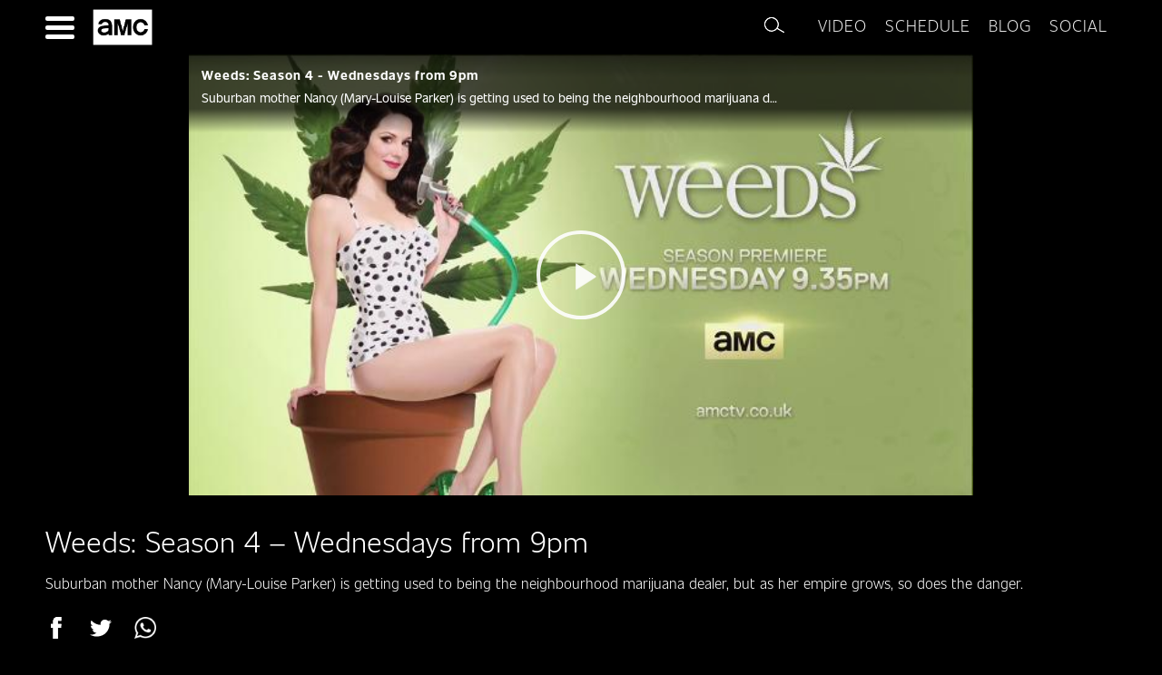

--- FILE ---
content_type: text/html; charset=UTF-8
request_url: https://uk.amc.com/videos/weeds-season-4-wednesdays-from-9pm
body_size: 12012
content:
<!DOCTYPE html>
<!--[if IE 8 ]>    <html class="ie ie8" lang="en-GB"> <![endif]-->
<!--[if IE 9 ]>    <html class="ie ie9" lang="en-GB"> <![endif]-->
<!--[if gt IE 9]><!-->
<html lang="en-GB">
<!--<![endif]-->

<head>
  <meta charset="UTF-8">
  <meta name="viewport" content="width=device-width, initial-scale=1">
  <title>Weeds: Season 4 &#8211; Wednesdays from 9pm | AMC &#8211; United Kingdom</title>
  <link rel="profile" href="https://gmpg.org/xfn/11">
  <link rel="pingback" href="https://uk.amc.com/wp/xmlrpc.php">
  <meta http-equiv="X-UA-Compatible" content="IE=edge" />
  
  <meta property="og:title" content="Weeds: Season 4 &#8211; Wednesdays from 9pm | AMC &#8211; United Kingdom" />
  <meta property="og:type" content="article" />
  <meta property="og:image" content="https://images.amcnetworks.com/uk.amc.com/wp-content/uploads/2016/01/Weeds-s4-thumb.jpg" />
  <meta property="og:url" content="https://uk.amc.com/videos/weeds-season-4-wednesdays-from-9pm" />
  <meta property="og:description" content="Suburban mother Nancy (Mary-Louise Parker) is getting used to being the neighbourhood marijuana dealer, but as her empire grows, so does the danger." />
  <meta name="description" content="Suburban mother Nancy (Mary-Louise Parker) is getting used to being the neighbourhood marijuana dealer, but as her empire grows, so does the danger." />
  <meta property="og:site_name" content="AMC - United Kingdom" />
  <meta name="thumbnail" content="https://images.amcnetworks.com/uk.amc.com/wp-content/uploads/2016/01/Weeds-s4-thumb.jpg" />

  <!-- Twitter Card Meta Tags -->
  <meta name="twitter:card" content="summary_large_image">
  <meta name="twitter:site" content="@amctvuk">
  <meta name="twitter:creator" content="@amctvuk">
  <meta name="twitter:title" content="Weeds: Season 4 &#8211; Wednesdays from 9pm | AMC &#8211; United Kingdom">
  <meta name="twitter:description" content="Suburban mother Nancy (Mary-Louise Parker) is getting used to being the neighbourhood marijuana dealer, but as her empire grows, so does the danger.">
  <meta name="twitter:image" content="https://images.amcnetworks.com/uk.amc.com/wp-content/uploads/2016/01/Weeds-s4-thumb.jpg">

  <!-- OneTrust Cookies Consent Notice start for uk.amc.com -->
  <script src="https://cdn.cookielaw.org/scripttemplates/otSDKStub.js" type="text/javascript" charset="UTF-8" data-domain-script="f899fca5-188e-4daf-99b5-2f07c606f7b3"></script>
  <script type="text/javascript">
    function OptanonWrapper() {}
  </script>
  <!-- OneTrust Cookies Consent Notice end for uk.amc.com -->

  <!--[if lt IE 9]>
<script src="https://uk.amc.com/wp-content/themes/amc-global-redesign/assets/js/html5shiv.min.js"></script>
<![endif]-->

  <!--[if gte IE 9]>
  <style type="text/css">
    .gradient {
       filter: none;
    }
  </style>
<![endif]-->


  <meta name='robots' content='max-image-preview:large' />
<link rel='dns-prefetch' href='//fonts.googleapis.com' />
<link rel='dns-prefetch' href='//code.jquery.com' />
<link rel='dns-prefetch' href='//s.w.org' />
<link rel="alternate" type="application/rss+xml" title="AMC - United Kingdom &raquo; Feed" href="https://uk.amc.com/feed" />
<link rel="alternate" type="application/rss+xml" title="AMC - United Kingdom &raquo; Comments Feed" href="https://uk.amc.com/comments/feed" />
<script type="text/javascript">
window._wpemojiSettings = {"baseUrl":"https:\/\/s.w.org\/images\/core\/emoji\/13.1.0\/72x72\/","ext":".png","svgUrl":"https:\/\/s.w.org\/images\/core\/emoji\/13.1.0\/svg\/","svgExt":".svg","source":{"concatemoji":"https:\/\/uk.amc.com\/wp\/wp-includes\/js\/wp-emoji-release.min.js?ver=5.9.8"}};
/*! This file is auto-generated */
!function(e,a,t){var n,r,o,i=a.createElement("canvas"),p=i.getContext&&i.getContext("2d");function s(e,t){var a=String.fromCharCode;p.clearRect(0,0,i.width,i.height),p.fillText(a.apply(this,e),0,0);e=i.toDataURL();return p.clearRect(0,0,i.width,i.height),p.fillText(a.apply(this,t),0,0),e===i.toDataURL()}function c(e){var t=a.createElement("script");t.src=e,t.defer=t.type="text/javascript",a.getElementsByTagName("head")[0].appendChild(t)}for(o=Array("flag","emoji"),t.supports={everything:!0,everythingExceptFlag:!0},r=0;r<o.length;r++)t.supports[o[r]]=function(e){if(!p||!p.fillText)return!1;switch(p.textBaseline="top",p.font="600 32px Arial",e){case"flag":return s([127987,65039,8205,9895,65039],[127987,65039,8203,9895,65039])?!1:!s([55356,56826,55356,56819],[55356,56826,8203,55356,56819])&&!s([55356,57332,56128,56423,56128,56418,56128,56421,56128,56430,56128,56423,56128,56447],[55356,57332,8203,56128,56423,8203,56128,56418,8203,56128,56421,8203,56128,56430,8203,56128,56423,8203,56128,56447]);case"emoji":return!s([10084,65039,8205,55357,56613],[10084,65039,8203,55357,56613])}return!1}(o[r]),t.supports.everything=t.supports.everything&&t.supports[o[r]],"flag"!==o[r]&&(t.supports.everythingExceptFlag=t.supports.everythingExceptFlag&&t.supports[o[r]]);t.supports.everythingExceptFlag=t.supports.everythingExceptFlag&&!t.supports.flag,t.DOMReady=!1,t.readyCallback=function(){t.DOMReady=!0},t.supports.everything||(n=function(){t.readyCallback()},a.addEventListener?(a.addEventListener("DOMContentLoaded",n,!1),e.addEventListener("load",n,!1)):(e.attachEvent("onload",n),a.attachEvent("onreadystatechange",function(){"complete"===a.readyState&&t.readyCallback()})),(n=t.source||{}).concatemoji?c(n.concatemoji):n.wpemoji&&n.twemoji&&(c(n.twemoji),c(n.wpemoji)))}(window,document,window._wpemojiSettings);
</script>
<style type="text/css">
img.wp-smiley,
img.emoji {
	display: inline !important;
	border: none !important;
	box-shadow: none !important;
	height: 1em !important;
	width: 1em !important;
	margin: 0 0.07em !important;
	vertical-align: -0.1em !important;
	background: none !important;
	padding: 0 !important;
}
</style>
	<style id='brightcove-player-style-inline-css' type='text/css'>

  /* Change play button style */
  .bc-player-I7BZ1unDK_default .vjs-big-play-button {
	background-color: initial;
	opacity: .9;
	border: 4px solid white;
  }

  /* Play icon in the center */
  .video-js .vjs-big-play-button .vjs-icon-placeholder:before,
  .video-js .vjs-modal-dialog,
  .vjs-button>.vjs-icon-placeholder:before,
  .vjs-modal-dialog .vjs-modal-dialog-content {
	top: -2px;
	left: 2px;
  }

  /* Progress bar color */
  .bc-player-I7BZ1unDK_default .vjs-play-progress,
  .bc-player-I7BZ1unDK_default .vjs-volume-level {
	background-color: white
  }
  .bc-player-I7BZ1unDK_default .vjs-big-play-button:active, 
  .bc-player-I7BZ1unDK_default .vjs-big-play-button:focus, 
  .bc-player-I7BZ1unDK_default:active .vjs-big-play-button, 
  .bc-player-I7BZ1unDK_default:hover .vjs-big-play-button {
	background-color: rgba(115,133,159,.5);
  } 

</style>
<link rel='stylesheet' id='wp-block-library-css'  href='https://uk.amc.com/wp/wp-includes/css/dist/block-library/style.min.css?ver=5.9.8' type='text/css' media='all' />
<style id='global-styles-inline-css' type='text/css'>
body{--wp--preset--color--black: #000000;--wp--preset--color--cyan-bluish-gray: #abb8c3;--wp--preset--color--white: #ffffff;--wp--preset--color--pale-pink: #f78da7;--wp--preset--color--vivid-red: #cf2e2e;--wp--preset--color--luminous-vivid-orange: #ff6900;--wp--preset--color--luminous-vivid-amber: #fcb900;--wp--preset--color--light-green-cyan: #7bdcb5;--wp--preset--color--vivid-green-cyan: #00d084;--wp--preset--color--pale-cyan-blue: #8ed1fc;--wp--preset--color--vivid-cyan-blue: #0693e3;--wp--preset--color--vivid-purple: #9b51e0;--wp--preset--gradient--vivid-cyan-blue-to-vivid-purple: linear-gradient(135deg,rgba(6,147,227,1) 0%,rgb(155,81,224) 100%);--wp--preset--gradient--light-green-cyan-to-vivid-green-cyan: linear-gradient(135deg,rgb(122,220,180) 0%,rgb(0,208,130) 100%);--wp--preset--gradient--luminous-vivid-amber-to-luminous-vivid-orange: linear-gradient(135deg,rgba(252,185,0,1) 0%,rgba(255,105,0,1) 100%);--wp--preset--gradient--luminous-vivid-orange-to-vivid-red: linear-gradient(135deg,rgba(255,105,0,1) 0%,rgb(207,46,46) 100%);--wp--preset--gradient--very-light-gray-to-cyan-bluish-gray: linear-gradient(135deg,rgb(238,238,238) 0%,rgb(169,184,195) 100%);--wp--preset--gradient--cool-to-warm-spectrum: linear-gradient(135deg,rgb(74,234,220) 0%,rgb(151,120,209) 20%,rgb(207,42,186) 40%,rgb(238,44,130) 60%,rgb(251,105,98) 80%,rgb(254,248,76) 100%);--wp--preset--gradient--blush-light-purple: linear-gradient(135deg,rgb(255,206,236) 0%,rgb(152,150,240) 100%);--wp--preset--gradient--blush-bordeaux: linear-gradient(135deg,rgb(254,205,165) 0%,rgb(254,45,45) 50%,rgb(107,0,62) 100%);--wp--preset--gradient--luminous-dusk: linear-gradient(135deg,rgb(255,203,112) 0%,rgb(199,81,192) 50%,rgb(65,88,208) 100%);--wp--preset--gradient--pale-ocean: linear-gradient(135deg,rgb(255,245,203) 0%,rgb(182,227,212) 50%,rgb(51,167,181) 100%);--wp--preset--gradient--electric-grass: linear-gradient(135deg,rgb(202,248,128) 0%,rgb(113,206,126) 100%);--wp--preset--gradient--midnight: linear-gradient(135deg,rgb(2,3,129) 0%,rgb(40,116,252) 100%);--wp--preset--duotone--dark-grayscale: url('#wp-duotone-dark-grayscale');--wp--preset--duotone--grayscale: url('#wp-duotone-grayscale');--wp--preset--duotone--purple-yellow: url('#wp-duotone-purple-yellow');--wp--preset--duotone--blue-red: url('#wp-duotone-blue-red');--wp--preset--duotone--midnight: url('#wp-duotone-midnight');--wp--preset--duotone--magenta-yellow: url('#wp-duotone-magenta-yellow');--wp--preset--duotone--purple-green: url('#wp-duotone-purple-green');--wp--preset--duotone--blue-orange: url('#wp-duotone-blue-orange');--wp--preset--font-size--small: 13px;--wp--preset--font-size--medium: 20px;--wp--preset--font-size--large: 36px;--wp--preset--font-size--x-large: 42px;}.has-black-color{color: var(--wp--preset--color--black) !important;}.has-cyan-bluish-gray-color{color: var(--wp--preset--color--cyan-bluish-gray) !important;}.has-white-color{color: var(--wp--preset--color--white) !important;}.has-pale-pink-color{color: var(--wp--preset--color--pale-pink) !important;}.has-vivid-red-color{color: var(--wp--preset--color--vivid-red) !important;}.has-luminous-vivid-orange-color{color: var(--wp--preset--color--luminous-vivid-orange) !important;}.has-luminous-vivid-amber-color{color: var(--wp--preset--color--luminous-vivid-amber) !important;}.has-light-green-cyan-color{color: var(--wp--preset--color--light-green-cyan) !important;}.has-vivid-green-cyan-color{color: var(--wp--preset--color--vivid-green-cyan) !important;}.has-pale-cyan-blue-color{color: var(--wp--preset--color--pale-cyan-blue) !important;}.has-vivid-cyan-blue-color{color: var(--wp--preset--color--vivid-cyan-blue) !important;}.has-vivid-purple-color{color: var(--wp--preset--color--vivid-purple) !important;}.has-black-background-color{background-color: var(--wp--preset--color--black) !important;}.has-cyan-bluish-gray-background-color{background-color: var(--wp--preset--color--cyan-bluish-gray) !important;}.has-white-background-color{background-color: var(--wp--preset--color--white) !important;}.has-pale-pink-background-color{background-color: var(--wp--preset--color--pale-pink) !important;}.has-vivid-red-background-color{background-color: var(--wp--preset--color--vivid-red) !important;}.has-luminous-vivid-orange-background-color{background-color: var(--wp--preset--color--luminous-vivid-orange) !important;}.has-luminous-vivid-amber-background-color{background-color: var(--wp--preset--color--luminous-vivid-amber) !important;}.has-light-green-cyan-background-color{background-color: var(--wp--preset--color--light-green-cyan) !important;}.has-vivid-green-cyan-background-color{background-color: var(--wp--preset--color--vivid-green-cyan) !important;}.has-pale-cyan-blue-background-color{background-color: var(--wp--preset--color--pale-cyan-blue) !important;}.has-vivid-cyan-blue-background-color{background-color: var(--wp--preset--color--vivid-cyan-blue) !important;}.has-vivid-purple-background-color{background-color: var(--wp--preset--color--vivid-purple) !important;}.has-black-border-color{border-color: var(--wp--preset--color--black) !important;}.has-cyan-bluish-gray-border-color{border-color: var(--wp--preset--color--cyan-bluish-gray) !important;}.has-white-border-color{border-color: var(--wp--preset--color--white) !important;}.has-pale-pink-border-color{border-color: var(--wp--preset--color--pale-pink) !important;}.has-vivid-red-border-color{border-color: var(--wp--preset--color--vivid-red) !important;}.has-luminous-vivid-orange-border-color{border-color: var(--wp--preset--color--luminous-vivid-orange) !important;}.has-luminous-vivid-amber-border-color{border-color: var(--wp--preset--color--luminous-vivid-amber) !important;}.has-light-green-cyan-border-color{border-color: var(--wp--preset--color--light-green-cyan) !important;}.has-vivid-green-cyan-border-color{border-color: var(--wp--preset--color--vivid-green-cyan) !important;}.has-pale-cyan-blue-border-color{border-color: var(--wp--preset--color--pale-cyan-blue) !important;}.has-vivid-cyan-blue-border-color{border-color: var(--wp--preset--color--vivid-cyan-blue) !important;}.has-vivid-purple-border-color{border-color: var(--wp--preset--color--vivid-purple) !important;}.has-vivid-cyan-blue-to-vivid-purple-gradient-background{background: var(--wp--preset--gradient--vivid-cyan-blue-to-vivid-purple) !important;}.has-light-green-cyan-to-vivid-green-cyan-gradient-background{background: var(--wp--preset--gradient--light-green-cyan-to-vivid-green-cyan) !important;}.has-luminous-vivid-amber-to-luminous-vivid-orange-gradient-background{background: var(--wp--preset--gradient--luminous-vivid-amber-to-luminous-vivid-orange) !important;}.has-luminous-vivid-orange-to-vivid-red-gradient-background{background: var(--wp--preset--gradient--luminous-vivid-orange-to-vivid-red) !important;}.has-very-light-gray-to-cyan-bluish-gray-gradient-background{background: var(--wp--preset--gradient--very-light-gray-to-cyan-bluish-gray) !important;}.has-cool-to-warm-spectrum-gradient-background{background: var(--wp--preset--gradient--cool-to-warm-spectrum) !important;}.has-blush-light-purple-gradient-background{background: var(--wp--preset--gradient--blush-light-purple) !important;}.has-blush-bordeaux-gradient-background{background: var(--wp--preset--gradient--blush-bordeaux) !important;}.has-luminous-dusk-gradient-background{background: var(--wp--preset--gradient--luminous-dusk) !important;}.has-pale-ocean-gradient-background{background: var(--wp--preset--gradient--pale-ocean) !important;}.has-electric-grass-gradient-background{background: var(--wp--preset--gradient--electric-grass) !important;}.has-midnight-gradient-background{background: var(--wp--preset--gradient--midnight) !important;}.has-small-font-size{font-size: var(--wp--preset--font-size--small) !important;}.has-medium-font-size{font-size: var(--wp--preset--font-size--medium) !important;}.has-large-font-size{font-size: var(--wp--preset--font-size--large) !important;}.has-x-large-font-size{font-size: var(--wp--preset--font-size--x-large) !important;}
</style>
<link rel='stylesheet' id='google-roboto-font-css'  href='//fonts.googleapis.com/css?family=Roboto%3A400%2C300%2C700&#038;ver=5.9.8' type='text/css' media='all' />
<link rel='stylesheet' id='amc-bx-css-css'  href='https://uk.amc.com/wp-content/themes/amc-global-redesign/dist/css/jquery.bxslider.css?ver=5.9.8' type='text/css' media='all' />
<link rel='stylesheet' id='amc-global-style-css'  href='https://uk.amc.com/wp-content/themes/amc-global-redesign/style.css?ver=5.9.8' type='text/css' media='all' />
<link rel='stylesheet' id='amc-global-css'  href='https://uk.amc.com/wp-content/themes/amc-global-redesign/dist/css/global.css?ver=5.9.8' type='text/css' media='all' />
<link rel='stylesheet' id='jquery-ui-smoothness-css'  href='//code.jquery.com/ui/1.11.1/themes/smoothness/jquery-ui.min.css?ver=5.9.8' type='text/css' media='all' />
<link rel='stylesheet' id='amc-global-tooltip-css-css'  href='https://uk.amc.com/wp-content/themes/amc-global-redesign/dist/css/tooltips.css?ver=5.9.8' type='text/css' media='all' />
<script type='text/javascript' id='amc-global-js-extra'>
/* <![CDATA[ */
var WPvars = {"translations":{"weekdays":["Sunday","Monday","Tuesday","Wednesday","Thursday","Friday","Saturday"],"weekdaysShort":["Sun","Mon","Tues","Wed","Thurs","Fri","Sat"],"monthNames":["January","February","March","April","May","June","July","August","September","October","November","December"],"monthNamesShort":["Jan","Feb","Mar","Apr","May","June","July","Aug","Sept","Oct","Nov","Dec"],"time":{"AM":"AM","PM":"PM"},"schedule":{"seasonText":"Season","episodeText":"Episode","allAirTimes":"See all air times","genres":"Genres","onNow":"On now","yearText":"Year","showsFor":"Shows For","ratingText":"Rating","castText":"Cast","runtimeText":"Runtime","genreText":"Genre","allListings":"All listing","stunts":"Stunts"},"genres":{"News":"News","Action":"Action","Drama":"Drama","Romance":"Romance","Thriller":"Thriller","Comedy":"Comedy","War":"War","Sci Fi":"Sci Fi","Mystery":"Mystery","Adventure":"Adventure","Fantasy":"Fantasy","Crime":"Crime","Family":"Family"},"blog":{"Page":"Page"},"series":{"About":"About","Cast & Crew":"Cast & Crew","Episodes":"Episodes","Exclusives":"Exclusives","Blog":"Blog"}},"paths":{"templateURL":"https:\/\/uk.amc.com\/wp-content\/themes\/amc-global-redesign","templateDir":"https:\/\/uk.amc.com\/wp-content\/themes\/amc-global-redesign","blogURL":"https:\/\/uk.amc.com","ajaxURL":"https:\/\/uk.amc.com\/wp\/wp-admin\/admin-ajax.php","thumbPlaceholder":"https:\/\/uk.amc.com\/wp-content\/themes\/amc-global-redesign\/assets\/images\/amc\/placeholder_16x9.png"},"nonce":"d4a572213a"};
/* ]]> */
</script>
<script type='text/javascript' src='https://uk.amc.com/wp-content/themes/amc-global-redesign/dist/js/global.bundle.js?ver=5.9.8' id='amc-global-js'></script>
<script type='text/javascript' src='https://uk.amc.com/wp/wp-includes/js/jquery/jquery.min.js?ver=3.6.0' id='jquery-core-js'></script>
<script type='text/javascript' src='https://uk.amc.com/wp/wp-includes/js/jquery/jquery-migrate.min.js?ver=3.3.2' id='jquery-migrate-js'></script>
<link rel="https://api.w.org/" href="https://uk.amc.com/wp-json/" /><link rel="EditURI" type="application/rsd+xml" title="RSD" href="https://uk.amc.com/wp/xmlrpc.php?rsd" />
<link rel="wlwmanifest" type="application/wlwmanifest+xml" href="https://uk.amc.com/wp/wp-includes/wlwmanifest.xml" /> 
<meta name="generator" content="WordPress 5.9.8" />
<link rel="canonical" href="https://uk.amc.com/videos/weeds-season-4-wednesdays-from-9pm" />
<link rel='shortlink' href='https://uk.amc.com/?p=2201' />
<link rel="alternate" type="application/json+oembed" href="https://uk.amc.com/wp-json/oembed/1.0/embed?url=https%3A%2F%2Fuk.amc.com%2Fvideos%2Fweeds-season-4-wednesdays-from-9pm" />
<link rel="alternate" type="text/xml+oembed" href="https://uk.amc.com/wp-json/oembed/1.0/embed?url=https%3A%2F%2Fuk.amc.com%2Fvideos%2Fweeds-season-4-wednesdays-from-9pm&#038;format=xml" />

  <!-- Google Analytics -->
  <script>
    (function(i, s, o, g, r, a, m) {
      i['GoogleAnalyticsObject'] = r;
      i[r] = i[r] || function() {
        (i[r].q = i[r].q || []).push(arguments)
      }, i[r].l = 1 * new Date();
      a = s.createElement(o),
        m = s.getElementsByTagName(o)[0];
      a.async = 1;
      a.src = g;
      m.parentNode.insertBefore(a, m)
    })(window, document, 'script', '//www.google-analytics.com/analytics.js', 'ga');

    ga('create', 'UA-4500468-51', 'auto');
    ga('send', 'pageview');
  </script>
  <!-- End Google Analytics -->


  <script type="text/javascript" src="//www.googletagservices.com/tag/js/gpt.js"></script>


  <script>
    googletag.cmd.push(function() {
      googletag.defineSlot('/9222869/amc_uk_hp_mpu', [300, 250], 'div-gpt-ad-1438014843216-0').addService(googletag.pubads());
      googletag.defineSlot('/9222869/amc_uk_hp_leaderboard', [728, 90], 'div-gpt-ad-1438014843216-1').addService(googletag.pubads());
      googletag.defineSlot('/9222869/amc_uk_programs_mpu', [300, 250], 'div-gpt-ad-1438014843216-2').addService(googletag.pubads());
      googletag.defineSlot('/9222869/amc_uk_programs_leaderboard', [728, 90], 'div-gpt-ad-1438014843216-3').addService(googletag.pubads());
      googletag.defineSlot('/9222869/amc_uk_films_mpu', [300, 250], 'div-gpt-ad-1438014843216-4').addService(googletag.pubads());
      googletag.defineSlot('/9222869/amc_uk_films_leaderboard', [728, 90], 'div-gpt-ad-1438014843216-5').addService(googletag.pubads());
      googletag.defineSlot('/9222869/amc_uk_series_mpu', [300, 250], 'div-gpt-ad-1438014843216-6').addService(googletag.pubads());
      googletag.defineSlot('/9222869/amc_uk_series_leaderboard', [728, 90], 'div-gpt-ad-1438014843216-7').addService(googletag.pubads());
      googletag.defineSlot('/9222869/amc_uk_specials_mpu', [300, 250], 'div-gpt-ad-1438014843216-8').addService(googletag.pubads());
      googletag.defineSlot('/9222869/amc_uk_specials_leaderboard', [728, 90], 'div-gpt-ad-1438014843216-9').addService(googletag.pubads());
      googletag.defineSlot('/9222869/amc_uk_videos_mpu', [300, 250], 'div-gpt-ad-1438014843216-10').addService(googletag.pubads());
      googletag.defineSlot('/9222869/amc_uk_videos_leaderboard', [728, 90], 'div-gpt-ad-1438014843216-11').addService(googletag.pubads());
      googletag.defineSlot('/9222869/amc_uk_blog_mpu', [300, 250], 'div-gpt-ad-1438014843216-12').addService(googletag.pubads());
      googletag.defineSlot('/9222869/amc_uk_blog_leaderboard', [728, 90], 'div-gpt-ad-1438014843216-13').addService(googletag.pubads());
      googletag.defineSlot('/9222869/amc_uk_schedule_mpu', [300, 250], 'div-gpt-ad-1438014843216-14').addService(googletag.pubads());
      googletag.defineSlot('/9222869/amc_uk_schedule_leaderboard', [728, 90], 'div-gpt-ad-1438014843216-15').addService(googletag.pubads());
      googletag.defineSlot('/9222869/amc_uk_channel_mpu', [300, 250], 'div-gpt-ad-1438014843216-16').addService(googletag.pubads());
      googletag.defineSlot('/9222869/amc_uk_channel_leaderboard', [728, 90], 'div-gpt-ad-1438014843216-17').addService(googletag.pubads());
      googletag.defineSlot('/9222869/amc_uk_misc_mpu', [300, 250], 'div-gpt-ad-1438014843216-18').addService(googletag.pubads());
      googletag.defineSlot('/9222869/amc_uk_misc_leaderboard', [728, 90], 'div-gpt-ad-1438014843216-19').addService(googletag.pubads());
      googletag.pubads().enableSingleRequest();
      googletag.pubads().enableSyncRendering();
      googletag.enableServices();
    });
  </script>


                              <script>!function(e){var n="https://s.go-mpulse.net/boomerang/";if("False"=="True")e.BOOMR_config=e.BOOMR_config||{},e.BOOMR_config.PageParams=e.BOOMR_config.PageParams||{},e.BOOMR_config.PageParams.pci=!0,n="https://s2.go-mpulse.net/boomerang/";if(window.BOOMR_API_key="32CHJ-TYYXW-TCC6C-V6R6T-M5HQU",function(){function e(){if(!o){var e=document.createElement("script");e.id="boomr-scr-as",e.src=window.BOOMR.url,e.async=!0,i.parentNode.appendChild(e),o=!0}}function t(e){o=!0;var n,t,a,r,d=document,O=window;if(window.BOOMR.snippetMethod=e?"if":"i",t=function(e,n){var t=d.createElement("script");t.id=n||"boomr-if-as",t.src=window.BOOMR.url,BOOMR_lstart=(new Date).getTime(),e=e||d.body,e.appendChild(t)},!window.addEventListener&&window.attachEvent&&navigator.userAgent.match(/MSIE [67]\./))return window.BOOMR.snippetMethod="s",void t(i.parentNode,"boomr-async");a=document.createElement("IFRAME"),a.src="about:blank",a.title="",a.role="presentation",a.loading="eager",r=(a.frameElement||a).style,r.width=0,r.height=0,r.border=0,r.display="none",i.parentNode.appendChild(a);try{O=a.contentWindow,d=O.document.open()}catch(_){n=document.domain,a.src="javascript:var d=document.open();d.domain='"+n+"';void(0);",O=a.contentWindow,d=O.document.open()}if(n)d._boomrl=function(){this.domain=n,t()},d.write("<bo"+"dy onload='document._boomrl();'>");else if(O._boomrl=function(){t()},O.addEventListener)O.addEventListener("load",O._boomrl,!1);else if(O.attachEvent)O.attachEvent("onload",O._boomrl);d.close()}function a(e){window.BOOMR_onload=e&&e.timeStamp||(new Date).getTime()}if(!window.BOOMR||!window.BOOMR.version&&!window.BOOMR.snippetExecuted){window.BOOMR=window.BOOMR||{},window.BOOMR.snippetStart=(new Date).getTime(),window.BOOMR.snippetExecuted=!0,window.BOOMR.snippetVersion=12,window.BOOMR.url=n+"32CHJ-TYYXW-TCC6C-V6R6T-M5HQU";var i=document.currentScript||document.getElementsByTagName("script")[0],o=!1,r=document.createElement("link");if(r.relList&&"function"==typeof r.relList.supports&&r.relList.supports("preload")&&"as"in r)window.BOOMR.snippetMethod="p",r.href=window.BOOMR.url,r.rel="preload",r.as="script",r.addEventListener("load",e),r.addEventListener("error",function(){t(!0)}),setTimeout(function(){if(!o)t(!0)},3e3),BOOMR_lstart=(new Date).getTime(),i.parentNode.appendChild(r);else t(!1);if(window.addEventListener)window.addEventListener("load",a,!1);else if(window.attachEvent)window.attachEvent("onload",a)}}(),"".length>0)if(e&&"performance"in e&&e.performance&&"function"==typeof e.performance.setResourceTimingBufferSize)e.performance.setResourceTimingBufferSize();!function(){if(BOOMR=e.BOOMR||{},BOOMR.plugins=BOOMR.plugins||{},!BOOMR.plugins.AK){var n=""=="true"?1:0,t="",a="gqhfhgax2fpfa2lyqenq-f-509e0e2fb-clientnsv4-s.akamaihd.net",i="false"=="true"?2:1,o={"ak.v":"39","ak.cp":"1752803","ak.ai":parseInt("1137999",10),"ak.ol":"0","ak.cr":10,"ak.ipv":4,"ak.proto":"h2","ak.rid":"24a83a2c","ak.r":52356,"ak.a2":n,"ak.m":"dscb","ak.n":"ff","ak.bpcip":"52.14.83.0","ak.cport":37606,"ak.gh":"23.52.107.115","ak.quicv":"","ak.tlsv":"tls1.3","ak.0rtt":"","ak.0rtt.ed":"","ak.csrc":"-","ak.acc":"","ak.t":"1769505051","ak.ak":"hOBiQwZUYzCg5VSAfCLimQ==UxL0oVXvodhomkv4lIy3L13h981ux3D/m74dc7XrgYjs1dEloaUY/[base64]/LFNf0CH+Us8wPm/DR+GVW5l97UsaXq7nwnel0Ab5IltKTSqe2v2CFmdGJoIiDfZZsyBoXzjTlrJyEiRu6AyxxowZWOs4MvDMYoxg0pwOTVTRRJOX0T+0=","ak.pv":"7","ak.dpoabenc":"","ak.tf":i};if(""!==t)o["ak.ruds"]=t;var r={i:!1,av:function(n){var t="http.initiator";if(n&&(!n[t]||"spa_hard"===n[t]))o["ak.feo"]=void 0!==e.aFeoApplied?1:0,BOOMR.addVar(o)},rv:function(){var e=["ak.bpcip","ak.cport","ak.cr","ak.csrc","ak.gh","ak.ipv","ak.m","ak.n","ak.ol","ak.proto","ak.quicv","ak.tlsv","ak.0rtt","ak.0rtt.ed","ak.r","ak.acc","ak.t","ak.tf"];BOOMR.removeVar(e)}};BOOMR.plugins.AK={akVars:o,akDNSPreFetchDomain:a,init:function(){if(!r.i){var e=BOOMR.subscribe;e("before_beacon",r.av,null,null),e("onbeacon",r.rv,null,null),r.i=!0}return this},is_complete:function(){return!0}}}}()}(window);</script></head>

<body class="videos-template-default single single-videos postid-2201 group-blog">
  
  <!-- Google Tag Manager -->
  <noscript><iframe src="//www.googletagmanager.com/ns.html?id=GTM-M2PRNB" height="0" width="0" style="display:none;visibility:hidden"></iframe></noscript>
  <script>
    (function(w, d, s, l, i) {
      w[l] = w[l] || [];
      w[l].push({
        'gtm.start': new Date().getTime(),
        event: 'gtm.js'
      });
      var f = d.getElementsByTagName(s)[0],
        j = d.createElement(s),
        dl = l != 'dataLayer' ? '&l=' + l : '';
      j.async = true;
      j.src =
        '//www.googletagmanager.com/gtm.js?id=' + i + dl;
      f.parentNode.insertBefore(j, f);
    })(window, document, 'script', 'dataLayer', 'GTM-M2PRNB');
  </script>
  <!-- End Google Tag Manager -->

  <div id="fb-root"></div>
  <script type="text/plain" class="optanon-category-4">(function(d, s, id) {
	  var js, fjs = d.getElementsByTagName(s)[0];
	  if (d.getElementById(id)) return;
	  js = d.createElement(s); js.id = id;
	  js.src = "//connect.facebook.net/en_US/sdk.js#xfbml=1&appId=283329058506287&version=v2.0";
	  fjs.parentNode.insertBefore(js, fjs);
	}(document, 'script', 'facebook-jssdk'));</script>



  <div class="">
    <div class="">
        <div class="">
            <div id="page" class="hfeed site">
                <a class="skip-link screen-reader-text" href="#content">Skip to content</a>

                <header id="masthead" class="site-header" role="banner">

                    <div class="row-fluid">
                        
<div class="headerAdContainer">
    <div class="headerAdMargin">
        <center>
                    </center>
    </div>
</div>                    </div>

                    <div class="ren-header-topnav">
    <div class="ren-header-topnav__wrap">
        <div class="ren-header-topnav__menu">
            <div class="menu-header-categories-container"><ul id="menu-header-categories" class="header-categories"><li id="menu-item-5636" class="menu-item menu-item-type-custom menu-item-object-custom menu-item-5636"><a href="https://uk.amc.com/series">Series</a></li>
<li id="menu-item-5637" class="menu-item menu-item-type-custom menu-item-object-custom menu-item-5637"><a href="https://uk.amc.com/films">Films</a></li>
</ul></div>        </div>

        <div class="ren-header-slider">
    <div class="menu-shows-slider-container"><div id="menu-shows-slider" class="ren-header-slider__slider"><div id="shows-item-5638" class="ren-header-slider__item"><a href="https://uk.amc.com/series/better-call-saul"><img width="200" height="300" src="https://images.amcnetworks.com/uk.amc.com/wp-content/uploads/2021/12/BCS_s3-min.png" class="attachment-post-thumbnail size-post-thumbnail" alt="" loading="lazy" srcset="https://images.amcnetworks.com/uk.amc.com/wp-content/uploads/2021/12/BCS_s3-min.png 200w, https://images.amcnetworks.com/uk.amc.com/wp-content/uploads/2021/12/BCS_s3-min-94x141.png 94w" sizes="(max-width: 200px) 100vw, 200px" /></a></div>
<div id="shows-item-5639" class="ren-header-slider__item"><a href="https://uk.amc.com/series/before-we-was-we-madness-by-madness"><img width="800" height="1200" src="https://images.amcnetworks.com/uk.amc.com/wp-content/uploads/2021/12/bwww-mobile-min.png" class="attachment-post-thumbnail size-post-thumbnail" alt="" loading="lazy" srcset="https://images.amcnetworks.com/uk.amc.com/wp-content/uploads/2021/12/bwww-mobile-min.png 800w, https://images.amcnetworks.com/uk.amc.com/wp-content/uploads/2021/12/bwww-mobile-min-200x300.png 200w, https://images.amcnetworks.com/uk.amc.com/wp-content/uploads/2021/12/bwww-mobile-min-683x1024.png 683w, https://images.amcnetworks.com/uk.amc.com/wp-content/uploads/2021/12/bwww-mobile-min-768x1152.png 768w, https://images.amcnetworks.com/uk.amc.com/wp-content/uploads/2021/12/bwww-mobile-min-94x141.png 94w" sizes="(max-width: 800px) 100vw, 800px" /></a></div>
<div id="shows-item-5640" class="ren-header-slider__item"><a href="https://uk.amc.com/series/fear-the-walking-dead"><img width="200" height="300" src="https://images.amcnetworks.com/uk.amc.com/wp-content/uploads/2015/04/navshowslider.jpg" class="attachment-post-thumbnail size-post-thumbnail" alt="" loading="lazy" srcset="https://images.amcnetworks.com/uk.amc.com/wp-content/uploads/2015/04/navshowslider.jpg 200w, https://images.amcnetworks.com/uk.amc.com/wp-content/uploads/2015/04/navshowslider-94x141.jpg 94w" sizes="(max-width: 200px) 100vw, 200px" /></a></div>
<div id="shows-item-5641" class="ren-header-slider__item"><a href="https://uk.amc.com/series/breaking-bad"><img width="200" height="300" src="https://images.amcnetworks.com/uk.amc.com/wp-content/uploads/2022/01/Breaking-Bad-S3-200x300-1.png" class="attachment-post-thumbnail size-post-thumbnail" alt="" loading="lazy" srcset="https://images.amcnetworks.com/uk.amc.com/wp-content/uploads/2022/01/Breaking-Bad-S3-200x300-1.png 200w, https://images.amcnetworks.com/uk.amc.com/wp-content/uploads/2022/01/Breaking-Bad-S3-200x300-1-94x141.png 94w" sizes="(max-width: 200px) 100vw, 200px" /></a></div>
<div id="shows-item-5642" class="ren-header-slider__item"><a href="https://uk.amc.com/series/nos4a2"><img width="200" height="300" src="https://images.amcnetworks.com/uk.amc.com/wp-content/uploads/2021/12/NOS4A2-200x300-1.jpg" class="attachment-post-thumbnail size-post-thumbnail" alt="" loading="lazy" srcset="https://images.amcnetworks.com/uk.amc.com/wp-content/uploads/2021/12/NOS4A2-200x300-1.jpg 200w, https://images.amcnetworks.com/uk.amc.com/wp-content/uploads/2021/12/NOS4A2-200x300-1-94x141.jpg 94w" sizes="(max-width: 200px) 100vw, 200px" /></a></div>
<div id="shows-item-5656" class="ren-header-slider__item"><a href="https://uk.amc.com/series/red-road"><img width="800" height="1200" src="https://images.amcnetworks.com/uk.amc.com/wp-content/uploads/2021/12/Red-Road-textless-min.png" class="attachment-post-thumbnail size-post-thumbnail" alt="" loading="lazy" srcset="https://images.amcnetworks.com/uk.amc.com/wp-content/uploads/2021/12/Red-Road-textless-min.png 800w, https://images.amcnetworks.com/uk.amc.com/wp-content/uploads/2021/12/Red-Road-textless-min-200x300.png 200w, https://images.amcnetworks.com/uk.amc.com/wp-content/uploads/2021/12/Red-Road-textless-min-683x1024.png 683w, https://images.amcnetworks.com/uk.amc.com/wp-content/uploads/2021/12/Red-Road-textless-min-768x1152.png 768w, https://images.amcnetworks.com/uk.amc.com/wp-content/uploads/2021/12/Red-Road-textless-min-94x141.png 94w" sizes="(max-width: 800px) 100vw, 800px" /></a></div>
<div id="shows-item-5657" class="ren-header-slider__item"><a href="https://uk.amc.com/series/turn-washington-spies"><img width="200" height="300" src="https://images.amcnetworks.com/uk.amc.com/wp-content/uploads/2021/12/TURNWashSpies_S1_Portrait_Localised_200x300-1.png" class="attachment-post-thumbnail size-post-thumbnail" alt="" loading="lazy" srcset="https://images.amcnetworks.com/uk.amc.com/wp-content/uploads/2021/12/TURNWashSpies_S1_Portrait_Localised_200x300-1.png 200w, https://images.amcnetworks.com/uk.amc.com/wp-content/uploads/2021/12/TURNWashSpies_S1_Portrait_Localised_200x300-1-94x141.png 94w" sizes="(max-width: 200px) 100vw, 200px" /></a></div>
<div id="shows-item-5658" class="ren-header-slider__item"><a href="https://uk.amc.com/series/eli-roths-history-of-horror"><img width="200" height="300" src="https://images.amcnetworks.com/uk.amc.com/wp-content/uploads/2022/01/Eli_Roth_History_of_Horror_slide-m-min.png" class="attachment-post-thumbnail size-post-thumbnail" alt="" loading="lazy" srcset="https://images.amcnetworks.com/uk.amc.com/wp-content/uploads/2022/01/Eli_Roth_History_of_Horror_slide-m-min.png 200w, https://images.amcnetworks.com/uk.amc.com/wp-content/uploads/2022/01/Eli_Roth_History_of_Horror_slide-m-min-94x141.png 94w" sizes="(max-width: 200px) 100vw, 200px" /></a></div>
</div></div></div>
    </div>
</div>

<div class="headerNavContainer ren-header-nav ren-row">

    <div class="ren-lnav">

    <span class="ren-lnav__opener">
        <span class="ren-lnav__opener-triangle"></span>
        <div class="hamburger-icon"><span></span><span></span><span></span></div>
    </span>

    <h1 class="site-title">
        <a href="https://uk.amc.com" rel="home" title="AMC &#8211; United Kingdom">   Weeds: Season 4 &#8211; Wednesdays from 9pmAMC &#8211; United Kingdom</a>
    </h1>

    <h2 class="site-description">AMC Networks International</h2>
</div>
    <!-- Dummy element that will take all free space and keep other element on screen sides -->
<div class="ren-header-menu__spacer">

</div>

<!-- Google CSE Search Box Begins  -->
<div class="ren-nav-search ">
    <form id="searchbox_003455568539175376762:64vg16_rvz4" action="/search">
        <input value="003455568539175376762:64vg16_rvz4" name="cx" type="hidden" />
        <input value="FORID:11" name="cof" type="hidden" />
        <input name="q" size="75" type="text" class="ren-nav-search__input" placeholder="Search" />
        <input value="search" name="sa" type="button" class="ren-nav-search__button" />
    </form>
</div>
<nav id="site-navigation" class="main-navigation" role="navigation">
    <button class="menu-toggle">
        <img src="https://uk.amc.com/wp-content/themes/amc-global-redesign/assets/images/hamburger.jpg" alt="Primary Menu" />
    </button>
    <ul class="menu nav-menu">
        <li id="menu-item-372" class="menu-item menu-item-type-custom menu-item-object-custom depth-0"><a href="/videos">Video</a><div class="arrowDown"></div></li>
<li id="menu-item-1873" class="menu-item menu-item-type-post_type menu-item-object-page depth-0"><a href="https://uk.amc.com/schedule">Schedule</a><div class="arrowDown"></div></li>
<li id="menu-item-287" class="menu-item menu-item-type-taxonomy menu-item-object-category depth-0"><a href="https://uk.amc.com/category/blog">Blog</a><div class="arrowDown"></div></li>
        <li class="menu-item menu-item-type-post_type menu-item-object-page depth-0 menu-item-social">
            <a class="programLink" href="javascript:void(0)">Social</a>
            <div class="arrowDown"></div>
            
        <div class="ren-social-links">
            <div class="ren-social-links__wrap"><p class="ren-social-links__title">Follow us</p>
                <div class="ren-social-links__links" > 
                <a class="ren-social-links__link ren-social-icon ren-social-icon--fb" href="https://www.facebook.com/AMCtvUK" target="_blank">fb
                </a>
            
                <a class="ren-social-links__link ren-social-icon ren-social-icon--tw" href="https://twitter.com/amctvuk?lang=en" target="_blank">tw
                </a>
            
                <a class="ren-social-links__link ren-social-icon ren-social-icon--ig" href="https://www.instagram.com/amctvuk/?hl=en" target="_blank">ig
                </a>
            
                <a class="ren-social-links__link ren-social-icon ren-social-icon--tt" href="https://www.tiktok.com/@amctvuk" target="_blank">tt
                </a>
            
                </div>
            </div>
        </div>
                        </li>
            </ul>
</nav><!-- #site-navigation -->
</div>

<div class="ren-mobnav">

    <!-- Google CSE Search Box Begins  -->
<div class="ren-nav-search ">
    <form id="searchbox_003455568539175376762:64vg16_rvz4" action="/search">
        <input value="003455568539175376762:64vg16_rvz4" name="cx" type="hidden" />
        <input value="FORID:11" name="cof" type="hidden" />
        <input name="q" size="75" type="text" class="ren-nav-search__input" placeholder="Search" />
        <input value="search" name="sa" type="button" class="ren-nav-search__button" />
    </form>
</div>
    
        <div class="ren-social-links">
            <div class="ren-social-links__wrap">
                <div class="ren-social-links__links" > 
                <a class="ren-social-links__link ren-social-icon ren-social-icon--fb" href="https://www.facebook.com/AMCtvUK" target="_blank">fb
                </a>
            
                <a class="ren-social-links__link ren-social-icon ren-social-icon--tw" href="https://twitter.com/amctvuk?lang=en" target="_blank">tw
                </a>
            
                <a class="ren-social-links__link ren-social-icon ren-social-icon--ig" href="https://www.instagram.com/amctvuk/?hl=en" target="_blank">ig
                </a>
            
                <a class="ren-social-links__link ren-social-icon ren-social-icon--tt" href="https://www.tiktok.com/@amctvuk" target="_blank">tt
                </a>
            
                </div>
            </div>
        </div>
                
    <div class="ren-header-slider">
    <div class="menu-shows-slider-container"><div id="menu-shows-slider-1" class="ren-header-slider__slider"><div id="shows-item-5638" class="ren-header-slider__item"><a href="https://uk.amc.com/series/better-call-saul"><img width="200" height="300" src="https://images.amcnetworks.com/uk.amc.com/wp-content/uploads/2021/12/BCS_s3-min.png" class="attachment-post-thumbnail size-post-thumbnail" alt="" loading="lazy" srcset="https://images.amcnetworks.com/uk.amc.com/wp-content/uploads/2021/12/BCS_s3-min.png 200w, https://images.amcnetworks.com/uk.amc.com/wp-content/uploads/2021/12/BCS_s3-min-94x141.png 94w" sizes="(max-width: 200px) 100vw, 200px" /></a></div>
<div id="shows-item-5639" class="ren-header-slider__item"><a href="https://uk.amc.com/series/before-we-was-we-madness-by-madness"><img width="800" height="1200" src="https://images.amcnetworks.com/uk.amc.com/wp-content/uploads/2021/12/bwww-mobile-min.png" class="attachment-post-thumbnail size-post-thumbnail" alt="" loading="lazy" srcset="https://images.amcnetworks.com/uk.amc.com/wp-content/uploads/2021/12/bwww-mobile-min.png 800w, https://images.amcnetworks.com/uk.amc.com/wp-content/uploads/2021/12/bwww-mobile-min-200x300.png 200w, https://images.amcnetworks.com/uk.amc.com/wp-content/uploads/2021/12/bwww-mobile-min-683x1024.png 683w, https://images.amcnetworks.com/uk.amc.com/wp-content/uploads/2021/12/bwww-mobile-min-768x1152.png 768w, https://images.amcnetworks.com/uk.amc.com/wp-content/uploads/2021/12/bwww-mobile-min-94x141.png 94w" sizes="(max-width: 800px) 100vw, 800px" /></a></div>
<div id="shows-item-5640" class="ren-header-slider__item"><a href="https://uk.amc.com/series/fear-the-walking-dead"><img width="200" height="300" src="https://images.amcnetworks.com/uk.amc.com/wp-content/uploads/2015/04/navshowslider.jpg" class="attachment-post-thumbnail size-post-thumbnail" alt="" loading="lazy" srcset="https://images.amcnetworks.com/uk.amc.com/wp-content/uploads/2015/04/navshowslider.jpg 200w, https://images.amcnetworks.com/uk.amc.com/wp-content/uploads/2015/04/navshowslider-94x141.jpg 94w" sizes="(max-width: 200px) 100vw, 200px" /></a></div>
<div id="shows-item-5641" class="ren-header-slider__item"><a href="https://uk.amc.com/series/breaking-bad"><img width="200" height="300" src="https://images.amcnetworks.com/uk.amc.com/wp-content/uploads/2022/01/Breaking-Bad-S3-200x300-1.png" class="attachment-post-thumbnail size-post-thumbnail" alt="" loading="lazy" srcset="https://images.amcnetworks.com/uk.amc.com/wp-content/uploads/2022/01/Breaking-Bad-S3-200x300-1.png 200w, https://images.amcnetworks.com/uk.amc.com/wp-content/uploads/2022/01/Breaking-Bad-S3-200x300-1-94x141.png 94w" sizes="(max-width: 200px) 100vw, 200px" /></a></div>
<div id="shows-item-5642" class="ren-header-slider__item"><a href="https://uk.amc.com/series/nos4a2"><img width="200" height="300" src="https://images.amcnetworks.com/uk.amc.com/wp-content/uploads/2021/12/NOS4A2-200x300-1.jpg" class="attachment-post-thumbnail size-post-thumbnail" alt="" loading="lazy" srcset="https://images.amcnetworks.com/uk.amc.com/wp-content/uploads/2021/12/NOS4A2-200x300-1.jpg 200w, https://images.amcnetworks.com/uk.amc.com/wp-content/uploads/2021/12/NOS4A2-200x300-1-94x141.jpg 94w" sizes="(max-width: 200px) 100vw, 200px" /></a></div>
<div id="shows-item-5656" class="ren-header-slider__item"><a href="https://uk.amc.com/series/red-road"><img width="800" height="1200" src="https://images.amcnetworks.com/uk.amc.com/wp-content/uploads/2021/12/Red-Road-textless-min.png" class="attachment-post-thumbnail size-post-thumbnail" alt="" loading="lazy" srcset="https://images.amcnetworks.com/uk.amc.com/wp-content/uploads/2021/12/Red-Road-textless-min.png 800w, https://images.amcnetworks.com/uk.amc.com/wp-content/uploads/2021/12/Red-Road-textless-min-200x300.png 200w, https://images.amcnetworks.com/uk.amc.com/wp-content/uploads/2021/12/Red-Road-textless-min-683x1024.png 683w, https://images.amcnetworks.com/uk.amc.com/wp-content/uploads/2021/12/Red-Road-textless-min-768x1152.png 768w, https://images.amcnetworks.com/uk.amc.com/wp-content/uploads/2021/12/Red-Road-textless-min-94x141.png 94w" sizes="(max-width: 800px) 100vw, 800px" /></a></div>
<div id="shows-item-5657" class="ren-header-slider__item"><a href="https://uk.amc.com/series/turn-washington-spies"><img width="200" height="300" src="https://images.amcnetworks.com/uk.amc.com/wp-content/uploads/2021/12/TURNWashSpies_S1_Portrait_Localised_200x300-1.png" class="attachment-post-thumbnail size-post-thumbnail" alt="" loading="lazy" srcset="https://images.amcnetworks.com/uk.amc.com/wp-content/uploads/2021/12/TURNWashSpies_S1_Portrait_Localised_200x300-1.png 200w, https://images.amcnetworks.com/uk.amc.com/wp-content/uploads/2021/12/TURNWashSpies_S1_Portrait_Localised_200x300-1-94x141.png 94w" sizes="(max-width: 200px) 100vw, 200px" /></a></div>
<div id="shows-item-5658" class="ren-header-slider__item"><a href="https://uk.amc.com/series/eli-roths-history-of-horror"><img width="200" height="300" src="https://images.amcnetworks.com/uk.amc.com/wp-content/uploads/2022/01/Eli_Roth_History_of_Horror_slide-m-min.png" class="attachment-post-thumbnail size-post-thumbnail" alt="" loading="lazy" srcset="https://images.amcnetworks.com/uk.amc.com/wp-content/uploads/2022/01/Eli_Roth_History_of_Horror_slide-m-min.png 200w, https://images.amcnetworks.com/uk.amc.com/wp-content/uploads/2022/01/Eli_Roth_History_of_Horror_slide-m-min-94x141.png 94w" sizes="(max-width: 200px) 100vw, 200px" /></a></div>
</div></div></div>
    <div class="ren-header-topnav__menu ren-mobnav__topnav-menu">
        <div class="menu-header-categories-container"><ul id="menu-header-categories-1" class="header-categories"><li class="menu-item menu-item-type-custom menu-item-object-custom menu-item-5636"><a href="https://uk.amc.com/series">Series</a></li>
<li class="menu-item menu-item-type-custom menu-item-object-custom menu-item-5637"><a href="https://uk.amc.com/films">Films</a></li>
</ul></div>    </div>

    <div class="ren-mobnav__main-menu">
        <ul>
            <li id="menu-item-372" class="menu-item menu-item-type-custom menu-item-object-custom depth-0"><a href="/videos">Video</a><div class="arrowDown"></div></li>
<li id="menu-item-1873" class="menu-item menu-item-type-post_type menu-item-object-page depth-0"><a href="https://uk.amc.com/schedule">Schedule</a><div class="arrowDown"></div></li>
<li id="menu-item-287" class="menu-item menu-item-type-taxonomy menu-item-object-category depth-0"><a href="https://uk.amc.com/category/blog">Blog</a><div class="arrowDown"></div></li>
        </ul>
    </div>

</div>
                </header><!-- #masthead -->

                <div id="content" class="site-content row-fluid">
<div id="primary" class="content-area">
  <main id="main" class="site-main video-main" role="main">
    
<!-- Start of Brightcove Player -->
<div class="video-block">
    <div class="ren-row bcOuter">
        <div class="bcContainer">
            <div style="max-width: 100%;">
                <video-js 
                    data-video-id="4705046625001"
                    data-account="4389270299001" 
                    data-player="I7BZ1unDK" 
                    data-embed="default" 
                    controls="" 
                    data-playlist-id="" 
                    data-application-id="" 
                    class="vjs-fluid">
                </video-js>
            </div>
            <script src="//players.brightcove.net/4389270299001/I7BZ1unDK_default/index.min.js"></script>        </div>
    </div>
    <div class="ren-row">
        <div class="video-description">
            <div class="video-content-block">
                <div class="video-title">
                    Weeds: Season 4 &#8211; Wednesdays from 9pm                </div>
                <div class="video-content">
                    Suburban mother Nancy (Mary-Louise Parker) is getting used to being the neighbourhood marijuana dealer, but as her empire grows, so does the danger.                </div>
                <div class="ren-blog__item-share">
                    
        <div class="ren-social-links">
            <div class="ren-social-links__wrap">
                <div class="ren-social-links__links" > 
                
                <a class="ren-social-links__link ren-social-icon ren-social-icon--fb" href="https://www.facebook.com/share.php?u=https://uk.amc.com/videos/weeds-season-4-wednesdays-from-9pm&quote=Weeds: Season 4 &#8211; Wednesdays from 9pm" target="_blank">fb
                </a>
            
                
                <a class="ren-social-links__link ren-social-icon ren-social-icon--tw" href="https://twitter.com/share?text=Weeds: Season 4 &#8211; Wednesdays from 9pm&url=https://uk.amc.com/videos/weeds-season-4-wednesdays-from-9pm" target="_blank">tw
                </a>
            
                
                <a class="ren-social-links__link ren-social-icon ren-social-icon--wa" href="https://wa.me/?text=Weeds: Season 4 &#8211; Wednesdays from 9pm - https://uk.amc.com/videos/weeds-season-4-wednesdays-from-9pm" target="_blank">wa
                </a>
            
                </div>
            </div>
        </div>
                                </div>
            </div>
            <div class="video-ad">
                

<center>
    </center>            </div>
        </div>
        <div class="about-series-block"><a class="aboutSeries" href="https://uk.amc.com/series/weeds">About this series</a></div>
    </div>
</div>
<div class="ren-row"><div class="ren-posts-slider"><h3 class="ren-posts-slider__title">Video extras</h3><ul class="ren-posts-slider__list"><div class="ren-posts-slider__item ren-video-item" data-slug="weeds-probation"><a href="https://uk.amc.com/videos/weeds-probation"><div class="ren-posts-slider__item-img" ><img width="1920" height="1080" src="https://images.amcnetworks.com/uk.amc.com/wp-content/uploads/2017/04/4389270299001_5397053267001_5397047655001-vs.jpg" class="attachment-post-thumbnail size-post-thumbnail wp-post-image" alt="" loading="lazy" srcset="https://images.amcnetworks.com/uk.amc.com/wp-content/uploads/2017/04/4389270299001_5397053267001_5397047655001-vs.jpg 1920w, https://images.amcnetworks.com/uk.amc.com/wp-content/uploads/2017/04/4389270299001_5397053267001_5397047655001-vs-300x168.jpg 300w, https://images.amcnetworks.com/uk.amc.com/wp-content/uploads/2017/04/4389270299001_5397053267001_5397047655001-vs-1024x576.jpg 1024w, https://images.amcnetworks.com/uk.amc.com/wp-content/uploads/2017/04/4389270299001_5397053267001_5397047655001-vs-250x141.jpg 250w, https://images.amcnetworks.com/uk.amc.com/wp-content/uploads/2017/04/4389270299001_5397053267001_5397047655001-vs-500x281.jpg 500w" sizes="(max-width: 1920px) 100vw, 1920px" /><span class="ren-posts-slider__item-img-play"></span></div><div class="ren-posts-slider__item-title" >Weeds &#8211; Probation</div></a></div><div class="ren-posts-slider__item ren-video-item" data-slug="weeds-new-trail"><a href="https://uk.amc.com/videos/weeds-new-trail"><div class="ren-posts-slider__item-img" ><img width="1280" height="720" src="https://images.amcnetworks.com/uk.amc.com/wp-content/uploads/2017/02/4389270299001_5334088158001_5334007148001-vs.jpg" class="attachment-post-thumbnail size-post-thumbnail wp-post-image" alt="" loading="lazy" srcset="https://images.amcnetworks.com/uk.amc.com/wp-content/uploads/2017/02/4389270299001_5334088158001_5334007148001-vs.jpg 1280w, https://images.amcnetworks.com/uk.amc.com/wp-content/uploads/2017/02/4389270299001_5334088158001_5334007148001-vs-300x168.jpg 300w, https://images.amcnetworks.com/uk.amc.com/wp-content/uploads/2017/02/4389270299001_5334088158001_5334007148001-vs-1024x576.jpg 1024w, https://images.amcnetworks.com/uk.amc.com/wp-content/uploads/2017/02/4389270299001_5334088158001_5334007148001-vs-250x141.jpg 250w, https://images.amcnetworks.com/uk.amc.com/wp-content/uploads/2017/02/4389270299001_5334088158001_5334007148001-vs-500x281.jpg 500w" sizes="(max-width: 1280px) 100vw, 1280px" /><span class="ren-posts-slider__item-img-play"></span></div><div class="ren-posts-slider__item-title" >Weeds – New Trail</div></a></div><div class="ren-posts-slider__item ren-video-item" data-slug="weeds-weedswednesday-promo"><a href="https://uk.amc.com/videos/weeds-weedswednesday-promo"><div class="ren-posts-slider__item-img" ><img width="1280" height="720" src="https://images.amcnetworks.com/uk.amc.com/wp-content/uploads/2017/01/4389270299001_5270448837001_5270383153001-vs.jpg" class="attachment-post-thumbnail size-post-thumbnail wp-post-image" alt="" loading="lazy" srcset="https://images.amcnetworks.com/uk.amc.com/wp-content/uploads/2017/01/4389270299001_5270448837001_5270383153001-vs.jpg 1280w, https://images.amcnetworks.com/uk.amc.com/wp-content/uploads/2017/01/4389270299001_5270448837001_5270383153001-vs-300x168.jpg 300w, https://images.amcnetworks.com/uk.amc.com/wp-content/uploads/2017/01/4389270299001_5270448837001_5270383153001-vs-1024x576.jpg 1024w, https://images.amcnetworks.com/uk.amc.com/wp-content/uploads/2017/01/4389270299001_5270448837001_5270383153001-vs-250x141.jpg 250w, https://images.amcnetworks.com/uk.amc.com/wp-content/uploads/2017/01/4389270299001_5270448837001_5270383153001-vs-500x281.jpg 500w" sizes="(max-width: 1280px) 100vw, 1280px" /><span class="ren-posts-slider__item-img-play"></span></div><div class="ren-posts-slider__item-title" >Weeds – #WeedsWednesday Teaser</div></a></div><div class="ren-posts-slider__item ren-video-item" data-slug="amc-home-of-the-original-storyteller"><a href="https://uk.amc.com/videos/amc-home-of-the-original-storyteller"><div class="ren-posts-slider__item-img" ><img width="960" height="540" src="https://images.amcnetworks.com/uk.amc.com/wp-content/uploads/2016/11/4389270299001_5201259774001_5201251188001-vs.jpg" class="attachment-post-thumbnail size-post-thumbnail wp-post-image" alt="" loading="lazy" srcset="https://images.amcnetworks.com/uk.amc.com/wp-content/uploads/2016/11/4389270299001_5201259774001_5201251188001-vs.jpg 960w, https://images.amcnetworks.com/uk.amc.com/wp-content/uploads/2016/11/4389270299001_5201259774001_5201251188001-vs-300x168.jpg 300w, https://images.amcnetworks.com/uk.amc.com/wp-content/uploads/2016/11/4389270299001_5201259774001_5201251188001-vs-250x141.jpg 250w, https://images.amcnetworks.com/uk.amc.com/wp-content/uploads/2016/11/4389270299001_5201259774001_5201251188001-vs-500x281.jpg 500w" sizes="(max-width: 960px) 100vw, 960px" /><span class="ren-posts-slider__item-img-play"></span></div><div class="ren-posts-slider__item-title" >AMC – Home of the Original Storyteller</div></a></div><div class="ren-posts-slider__item ren-video-item" data-slug="weeds-season-4-wednesdays-from-9pm"><a href="https://uk.amc.com/videos/weeds-season-4-wednesdays-from-9pm"><div class="ren-posts-slider__item-img" ><img width="640" height="360" src="https://images.amcnetworks.com/uk.amc.com/wp-content/uploads/2016/01/Weeds-s4-thumb.jpg" class="attachment-post-thumbnail size-post-thumbnail wp-post-image" alt="" loading="lazy" srcset="https://images.amcnetworks.com/uk.amc.com/wp-content/uploads/2016/01/Weeds-s4-thumb.jpg 640w, https://images.amcnetworks.com/uk.amc.com/wp-content/uploads/2016/01/Weeds-s4-thumb-300x168.jpg 300w, https://images.amcnetworks.com/uk.amc.com/wp-content/uploads/2016/01/Weeds-s4-thumb-250x141.jpg 250w, https://images.amcnetworks.com/uk.amc.com/wp-content/uploads/2016/01/Weeds-s4-thumb-500x281.jpg 500w" sizes="(max-width: 640px) 100vw, 640px" /><span class="ren-posts-slider__item-img-play"></span></div><div class="ren-posts-slider__item-title" >Weeds: Season 4 &#8211; Wednesdays from 9pm</div></a></div><div class="ren-posts-slider__item ren-video-item" data-slug="amc-home-of-original-series"><a href="https://uk.amc.com/videos/amc-home-of-original-series"><div class="ren-posts-slider__item-img" ><img width="640" height="360" src="https://images.amcnetworks.com/uk.amc.com/wp-content/uploads/2016/01/4389270299001_4698095793001_4698077473001-vs.jpg" class="attachment-post-thumbnail size-post-thumbnail wp-post-image" alt="" loading="lazy" srcset="https://images.amcnetworks.com/uk.amc.com/wp-content/uploads/2016/01/4389270299001_4698095793001_4698077473001-vs.jpg 640w, https://images.amcnetworks.com/uk.amc.com/wp-content/uploads/2016/01/4389270299001_4698095793001_4698077473001-vs-300x168.jpg 300w, https://images.amcnetworks.com/uk.amc.com/wp-content/uploads/2016/01/4389270299001_4698095793001_4698077473001-vs-250x141.jpg 250w, https://images.amcnetworks.com/uk.amc.com/wp-content/uploads/2016/01/4389270299001_4698095793001_4698077473001-vs-500x281.jpg 500w" sizes="(max-width: 640px) 100vw, 640px" /><span class="ren-posts-slider__item-img-play"></span></div><div class="ren-posts-slider__item-title" >AMC: Home of Original Series</div></a></div><div class="ren-posts-slider__item ren-video-item" data-slug="weeds_s1_series-premier_wednesday-9pm-mov"><a href="https://uk.amc.com/videos/weeds_s1_series-premier_wednesday-9pm-mov"><div class="ren-posts-slider__item-img" ><img width="640" height="360" src="https://images.amcnetworks.com/uk.amc.com/wp-content/uploads/2015/09/weeds.jpg" class="attachment-post-thumbnail size-post-thumbnail wp-post-image" alt="" loading="lazy" srcset="https://images.amcnetworks.com/uk.amc.com/wp-content/uploads/2015/09/weeds.jpg 640w, https://images.amcnetworks.com/uk.amc.com/wp-content/uploads/2015/09/weeds-300x168.jpg 300w, https://images.amcnetworks.com/uk.amc.com/wp-content/uploads/2015/09/weeds-250x141.jpg 250w, https://images.amcnetworks.com/uk.amc.com/wp-content/uploads/2015/09/weeds-500x281.jpg 500w" sizes="(max-width: 640px) 100vw, 640px" /><span class="ren-posts-slider__item-img-play"></span></div><div class="ren-posts-slider__item-title" >WEEDS SERIES PREMIER</div></a></div><div class="ren-posts-slider__item ren-video-item" data-slug="welcome-to-amc-2"><a href="https://uk.amc.com/videos/welcome-to-amc-2"><div class="ren-posts-slider__item-img" ><img width="640" height="360" src="https://images.amcnetworks.com/uk.amc.com/wp-content/uploads/2015/08/4389270299001_4421091109001_4421028677001-vs.jpg" class="attachment-post-thumbnail size-post-thumbnail wp-post-image" alt="" loading="lazy" srcset="https://images.amcnetworks.com/uk.amc.com/wp-content/uploads/2015/08/4389270299001_4421091109001_4421028677001-vs.jpg 640w, https://images.amcnetworks.com/uk.amc.com/wp-content/uploads/2015/08/4389270299001_4421091109001_4421028677001-vs-300x168.jpg 300w, https://images.amcnetworks.com/uk.amc.com/wp-content/uploads/2015/08/4389270299001_4421091109001_4421028677001-vs-250x141.jpg 250w, https://images.amcnetworks.com/uk.amc.com/wp-content/uploads/2015/08/4389270299001_4421091109001_4421028677001-vs-500x281.jpg 500w" sizes="(max-width: 640px) 100vw, 640px" /><span class="ren-posts-slider__item-img-play"></span></div><div class="ren-posts-slider__item-title" >Welcome to AMC</div></a></div></ul><span class="slider-counter"></span></div></div>  </main>
</div>


</div><!-- #content -->

<footer id="colophon" class="site-footer" role="contentinfo">

    
        <div class="ren-more-originals ren-row">
            <div class="ren-more-originals__wrap">
                <p class="ren-more-originals__title">More AMC Originals </p>
                <div class="ren-more-originals__items" > 
                <a class="ren-more-originals__item " href="https://uk.amc.com/series/preacher" target="_blank"><img class="ren-more-originals__item-img "src="https://images.amcnetworks.com/uk.amc.com/wp-content/uploads/2021/12/1920x1080_preacher.jpg" alt="Preacher">
                </a>
            
                <a class="ren-more-originals__item " href="https://uk.amc.com/series/fear-the-walking-dead" target="_blank"><img class="ren-more-originals__item-img "src="https://images.amcnetworks.com/uk.amc.com/wp-content/uploads/2015/04/moreoriginnewsize.jpg" alt="Fear the Walking Dead">
                </a>
            
                <a class="ren-more-originals__item " href="https://uk.amc.com/series/better-call-saul" target="_blank"><img class="ren-more-originals__item-img "src="https://images.amcnetworks.com/uk.amc.com/wp-content/uploads/2021/12/BCS_TEXT-min.png" alt="Better Call Saul">
                </a>
            
                </div>
            </div>
        </div>
                
<div class="ren-menu ren-row">
    <h1 class="ren-menu__logo">
        <a href="https://uk.amc.com" rel="AMC &#8211; United Kingdom">
            <img class="ren-menu__logo-img" src="https://uk.amc.com/wp-content/themes/amc-global-redesign/assets/images/header_logo.png" alt=" AMC &#8211; United Kingdom">
        </a>
    </h1>
    <div class="footer-navigation">
        <ul class="menu nav-menu">
            <li id="menu-item-5660" class="menu-item menu-item-type-custom menu-item-object-custom depth-0"><a href="https://uk.amc.com/series">Series</a><div class="arrowDown"></div></li>
<li id="menu-item-1874" class="menu-item menu-item-type-post_type menu-item-object-page depth-0"><a href="https://uk.amc.com/schedule">Schedule</a><div class="arrowDown"></div></li>
<li id="menu-item-1689" class="menu-item menu-item-type-custom menu-item-object-custom depth-0"><a href="/community-guidelines">Community Guidelines</a><div class="arrowDown"></div></li>
        </ul>
    </div>
    
        <div class="ren-social-links">
            <div class="ren-social-links__wrap">
                <div class="ren-social-links__links" > 
                <a class="ren-social-links__link ren-social-icon ren-social-icon--fb" href="https://www.facebook.com/AMCtvUK" target="_blank">fb
                </a>
            
                <a class="ren-social-links__link ren-social-icon ren-social-icon--tw" href="https://twitter.com/amctvuk?lang=en" target="_blank">tw
                </a>
            
                <a class="ren-social-links__link ren-social-icon ren-social-icon--ig" href="https://www.instagram.com/amctvuk/?hl=en" target="_blank">ig
                </a>
            
                <a class="ren-social-links__link ren-social-icon ren-social-icon--tt" href="https://www.tiktok.com/@amctvuk" target="_blank">tt
                </a>
            
                </div>
            </div>
        </div>
                </div>


<div class="ren-logos ">
    <div class="ren-logos__main ren-row">
        <a href="https://www.uk.amcnetworks.com/">
            <img src="https://uk.amc.com/wp-content/themes/amc-global-redesign/assets/images/amcn_logo.png" />
        </a>
    </div>
            <div class="ren-logos__list ren-row">
            <div class="ren-logos__row">
                
            <a class="ren-logos__logo" href="https://www.uk.amc.com/" target="_blank">
            <img class="ren-logos__logo-img ren-logos__logo-img--white" src="https://uk.amc.com/wp-content/themes/amc-global-redesign/assets/images/logo-train/amctv.png">
            <img class="ren-logos__logo-img ren-logos__logo-img--color" src="https://uk.amc.com/wp-content/themes/amc-global-redesign/assets/images/logo-train/c-amctv.png">
            </a>
            <a class="ren-logos__logo" href="https://www.legend-tv.co.uk/" target="_blank">
            <img class="ren-logos__logo-img ren-logos__logo-img--white" src="https://uk.amc.com/wp-content/themes/amc-global-redesign/assets/images/logo-train/legend-logo.png">
            <img class="ren-logos__logo-img ren-logos__logo-img--color" src="https://uk.amc.com/wp-content/themes/amc-global-redesign/assets/images/logo-train/c-legend-logo.png">
            </a>
            <a class="ren-logos__logo" href="https://www.realityxtra.co.uk/" target="_blank">
            <img class="ren-logos__logo-img ren-logos__logo-img--white" src="https://uk.amc.com/wp-content/themes/amc-global-redesign/assets/images/logo-train/reality-xtra.png">
            <img class="ren-logos__logo-img ren-logos__logo-img--color" src="https://uk.amc.com/wp-content/themes/amc-global-redesign/assets/images/logo-train/c-reality-xtra.png">
            </a>
            <a class="ren-logos__logo" href="https://www.cbsaction.tv/uk/" target="_blank">
            <img class="ren-logos__logo-img ren-logos__logo-img--white" src="https://uk.amc.com/wp-content/themes/amc-global-redesign/assets/images/logo-train/cbs-justice-logo.png">
            <img class="ren-logos__logo-img ren-logos__logo-img--color" src="https://uk.amc.com/wp-content/themes/amc-global-redesign/assets/images/logo-train/c-cbs-justice-logo.png">
            </a>
            <a class="ren-logos__logo" href="https://www.cbsreality.tv/uk/" target="_blank">
            <img class="ren-logos__logo-img ren-logos__logo-img--white" src="https://uk.amc.com/wp-content/themes/amc-global-redesign/assets/images/logo-train/cbs-reality-logo.png">
            <img class="ren-logos__logo-img ren-logos__logo-img--color" src="https://uk.amc.com/wp-content/themes/amc-global-redesign/assets/images/logo-train/c-cbs-reality-logo.png">
            </a>            </div>
        </div>
    </div>

<div class="ren-footer__copyrights ren-row">
    <div class="ren-footer__copyrights-copy">
        Copyright (c) 2010-2021 AMC Network Entertainment LLC. All rights reserved.    </div>
    <div class="ren-footer__copyrights-links">
        <a href="/privacy-policy" class="ren-footer__copyrights-link">
            Privacy policy        </a>
        |
        <a href="/terms-of-use" class="ren-footer__copyrights-link">
            Terms of use        </a>
        |
        <a href="/privacy-policy" class="ren-footer__copyrights-link">
            Cookie        </a>

    </div>

</div>
</footer><!-- #colophon -->
</div><!-- #page -->
</div>
</div><!-- .row -->
</div><!-- .container -->
<script type='text/javascript' src='https://uk.amc.com/wp/wp-includes/js/jquery/ui/core.min.js?ver=1.13.1' id='jquery-ui-core-js'></script>
<script type='text/javascript' src='https://uk.amc.com/wp/wp-includes/js/jquery/ui/tooltip.min.js?ver=1.13.1' id='jquery-ui-tooltip-js'></script>
<script type='text/javascript' src='https://uk.amc.com/wp-content/themes/amc-global-redesign/dist/js/tooltips.bundle.js?ver=5.9.8' id='amc-global-tooltip-js-js'></script>

</body>

</html>
<!--
Performance optimized by W3 Total Cache. Learn more: https://www.boldgrid.com/w3-total-cache/

Object Caching 0/402 objects using memcache
Page Caching using memcache 
Database Caching using memcache

Served from: uk.amc.com @ 2026-01-27 09:10:51 by W3 Total Cache
-->

--- FILE ---
content_type: text/css
request_url: https://uk.amc.com/wp-content/themes/amc-global-redesign/dist/css/global.css?ver=5.9.8
body_size: 16600
content:
@import url(https://use.typekit.net/odo2lxb.css);
.slick-slider{position:relative;display:block;box-sizing:border-box;-webkit-touch-callout:none;-webkit-user-select:none;-moz-user-select:none;user-select:none;touch-action:pan-y;-webkit-tap-highlight-color:rgba(0,0,0,0)}.slick-list{position:relative;overflow:hidden;display:block;margin:0;padding:0}.slick-list:focus{outline:none}.slick-list.dragging{cursor:pointer;cursor:hand}.slick-slider .slick-track,.slick-slider .slick-list{transform:translate3d(0, 0, 0)}.slick-track{position:relative;left:0;top:0;display:block;margin-left:auto;margin-right:auto}.slick-track:before,.slick-track:after{content:"";display:table}.slick-track:after{clear:both}.slick-loading .slick-track{visibility:hidden}.slick-slide{float:left;height:100%;min-height:1px;display:none}[dir=rtl] .slick-slide{float:right}.slick-slide img{display:block}.slick-slide.slick-loading img{display:none}.slick-slide.dragging img{pointer-events:none}.slick-initialized .slick-slide{display:block}.slick-loading .slick-slide{visibility:hidden}.slick-vertical .slick-slide{display:block;height:auto;border:1px solid rgba(0,0,0,0)}.slick-arrow.slick-hidden{display:none}.slick-loading .slick-list{background:#fff url("./../../assets/images/ajax-loader.gif") center center no-repeat}@font-face{font-family:"slick";src:url("./../../assets/fonts/slick.eot");src:url("./../../assets/fonts/slick.eot?#iefix") format("embedded-opentype"),url("./../../assets/fonts/slick.woff") format("woff"),url("./../../assets/fonts/slick.ttf") format("truetype"),url("./../../assets/fonts/slick.svg#slick") format("svg");font-weight:normal;font-style:normal}.slick-prev,.slick-next{position:absolute;display:block;height:20px;width:20px;line-height:0px;font-size:0px;cursor:pointer;background:rgba(0,0,0,0);color:rgba(0,0,0,0);top:50%;transform:translate(0, -50%);padding:0;border:none;outline:none}.slick-prev:hover,.slick-prev:focus,.slick-next:hover,.slick-next:focus{outline:none;background:rgba(0,0,0,0);color:rgba(0,0,0,0)}.slick-prev:hover:before,.slick-prev:focus:before,.slick-next:hover:before,.slick-next:focus:before{opacity:1}.slick-prev.slick-disabled:before,.slick-next.slick-disabled:before{opacity:.25}.slick-prev:before,.slick-next:before{font-family:"slick";font-size:20px;line-height:1;color:#fff;opacity:.75;-webkit-font-smoothing:antialiased;-moz-osx-font-smoothing:grayscale}.slick-prev{left:-25px}[dir=rtl] .slick-prev{left:auto;right:-25px}.slick-prev:before{content:"‹"}[dir=rtl] .slick-prev:before{content:"›"}.slick-next{right:-25px}[dir=rtl] .slick-next{left:-25px;right:auto}.slick-next:before{content:"›"}[dir=rtl] .slick-next:before{content:"‹"}.slick-dotted.slick-slider{margin-bottom:30px}.slick-dots{position:absolute;bottom:-25px;list-style:none;display:block;text-align:center;padding:0;margin:0;width:100%}.slick-dots li{position:relative;display:inline-block;height:20px;width:20px;margin:0 5px;padding:0;cursor:pointer}.slick-dots li button{border:0;background:rgba(0,0,0,0);display:block;height:20px;width:20px;outline:none;line-height:0px;font-size:0px;color:rgba(0,0,0,0);padding:5px;cursor:pointer}.slick-dots li button:hover,.slick-dots li button:focus{outline:none}.slick-dots li button:hover:before,.slick-dots li button:focus:before{opacity:1}.slick-dots li button:before{position:absolute;top:0;left:0;content:"•";width:20px;height:20px;font-family:"slick";font-size:6px;line-height:20px;text-align:center;color:#000;opacity:.25;-webkit-font-smoothing:antialiased;-moz-osx-font-smoothing:grayscale}.slick-dots li.slick-active button:before{color:#000;opacity:.75}html{border:0;font-family:"unitext","Roboto",Arial,Helvetica,serif;font-size:100%;font-style:inherit;font-weight:inherit;margin:0;outline:0;padding:0;color:#cdcdcd;vertical-align:baseline;font-weight:300;text-decoration:none;font-size:62.5%;overflow-y:scroll;-webkit-text-size-adjust:100%;-ms-text-size-adjust:100%}body{border:0;font-family:"unitext","Roboto",Arial,Helvetica,serif;font-size:100%;font-style:inherit;font-weight:inherit;margin:0;outline:0;padding:0;color:#cdcdcd;vertical-align:baseline;font-weight:300;text-decoration:none;background:#fff;margin-left:0;transition:all .5s ease;background-image:none;background-color:#000}div{border:0;font-family:"unitext","Roboto",Arial,Helvetica,serif;font-size:100%;font-style:inherit;font-weight:inherit;margin:0;outline:0;padding:0;vertical-align:baseline;font-weight:300;text-decoration:none;color:#fff}span{border:0;font-family:"unitext","Roboto",Arial,Helvetica,serif;font-size:100%;font-style:inherit;font-weight:inherit;margin:0;outline:0;padding:0;color:#fff;vertical-align:baseline;font-weight:300;text-decoration:none}applet{border:0;font-family:"unitext","Roboto",Arial,Helvetica,serif;font-size:100%;font-style:inherit;font-weight:inherit;margin:0;outline:0;padding:0;color:#cdcdcd;vertical-align:baseline;font-weight:300;text-decoration:none}object{border:0;font-family:"unitext","Roboto",Arial,Helvetica,serif;font-size:100%;font-style:inherit;font-weight:inherit;margin:0;outline:0;padding:0;color:#cdcdcd;vertical-align:baseline;font-weight:300;text-decoration:none}iframe{border:0;font-family:"unitext","Roboto",Arial,Helvetica,serif;font-size:100%;font-style:inherit;font-weight:inherit;margin:0;outline:0;padding:0;color:#cdcdcd;vertical-align:baseline;font-weight:300;text-decoration:none}h1{border:0;font-family:"unitext","Roboto",Arial,Helvetica,serif;font-size:100%;font-style:inherit;font-weight:inherit;margin:0;outline:0;padding:0;color:#fff;vertical-align:baseline;font-weight:300;text-decoration:none}h2{border:0;font-family:"unitext","Roboto",Arial,Helvetica,serif;font-size:100%;font-style:inherit;font-weight:inherit;margin:0;outline:0;padding:0;color:#fff;vertical-align:baseline;font-weight:300;text-decoration:none}h3{border:0;font-family:"unitext","Roboto",Arial,Helvetica,serif;font-size:100%;font-style:inherit;font-weight:inherit;margin:0;outline:0;padding:0;color:#fff;vertical-align:baseline;font-weight:300;text-decoration:none}h4{border:0;font-family:"unitext","Roboto",Arial,Helvetica,serif;font-size:100%;font-style:inherit;font-weight:inherit;margin:0;outline:0;padding:0;color:#fff;vertical-align:baseline;font-weight:300;text-decoration:none}h5{border:0;font-family:"unitext","Roboto",Arial,Helvetica,serif;font-size:100%;font-style:inherit;font-weight:inherit;margin:0;outline:0;padding:0;color:#fff;vertical-align:baseline;font-weight:300;text-decoration:none}h6{border:0;font-family:"unitext","Roboto",Arial,Helvetica,serif;font-size:100%;font-style:inherit;font-weight:inherit;margin:0;outline:0;padding:0;color:#cdcdcd;vertical-align:baseline;font-weight:300;text-decoration:none}p{border:0;font-family:"unitext","Roboto",Arial,Helvetica,serif;font-size:100%;font-style:inherit;font-weight:inherit;margin:0;outline:0;padding:0;color:#fff;vertical-align:baseline;font-weight:300;text-decoration:none}blockquote{border:0;font-family:"unitext","Roboto",Arial,Helvetica,serif;font-size:100%;font-style:inherit;font-weight:inherit;margin:0;outline:0;padding:0;color:#cdcdcd;vertical-align:baseline;font-weight:300;text-decoration:none;quotes:"" ""}blockquote:before{content:""}blockquote:after{content:""}pre{border:0;font-family:"unitext","Roboto",Arial,Helvetica,serif;font-size:100%;font-style:inherit;font-weight:inherit;margin:0;outline:0;padding:0;color:#cdcdcd;vertical-align:baseline;font-weight:300;text-decoration:none}a{border:0;font-family:"unitext","Roboto",Arial,Helvetica,serif;font-size:100%;font-style:inherit;font-weight:inherit;margin:0;outline:0;padding:0;color:#cdcdcd;vertical-align:baseline;font-weight:300;text-decoration:none}a:focus{outline:thin dotted}a:hover{outline:0}a:active{outline:0}a img{border:0;vertical-align:bottom}abbr{border:0;font-family:"unitext","Roboto",Arial,Helvetica,serif;font-size:100%;font-style:inherit;font-weight:inherit;margin:0;outline:0;padding:0;color:#cdcdcd;vertical-align:baseline;font-weight:300;text-decoration:none}acronym{border:0;font-family:"unitext","Roboto",Arial,Helvetica,serif;font-size:100%;font-style:inherit;font-weight:inherit;margin:0;outline:0;padding:0;color:#cdcdcd;vertical-align:baseline;font-weight:300;text-decoration:none}address{border:0;font-family:"unitext","Roboto",Arial,Helvetica,serif;font-size:100%;font-style:inherit;font-weight:inherit;margin:0;outline:0;padding:0;color:#cdcdcd;vertical-align:baseline;font-weight:300;text-decoration:none}big{border:0;font-family:"unitext","Roboto",Arial,Helvetica,serif;font-size:100%;font-style:inherit;font-weight:inherit;margin:0;outline:0;padding:0;color:#cdcdcd;vertical-align:baseline;font-weight:300;text-decoration:none}cite{border:0;font-family:"unitext","Roboto",Arial,Helvetica,serif;font-size:100%;font-style:inherit;font-weight:inherit;margin:0;outline:0;padding:0;color:#cdcdcd;vertical-align:baseline;font-weight:300;text-decoration:none}code{border:0;font-family:"unitext","Roboto",Arial,Helvetica,serif;font-size:100%;font-style:inherit;font-weight:inherit;margin:0;outline:0;padding:0;color:#cdcdcd;vertical-align:baseline;font-weight:300;text-decoration:none}del{border:0;font-family:"unitext","Roboto",Arial,Helvetica,serif;font-size:100%;font-style:inherit;font-weight:inherit;margin:0;outline:0;padding:0;color:#cdcdcd;vertical-align:baseline;font-weight:300;text-decoration:none}dfn{border:0;font-family:"unitext","Roboto",Arial,Helvetica,serif;font-size:100%;font-style:inherit;font-weight:inherit;margin:0;outline:0;padding:0;color:#cdcdcd;vertical-align:baseline;font-weight:300;text-decoration:none}em{border:0;font-family:"unitext","Roboto",Arial,Helvetica,serif;font-size:100%;font-style:inherit;font-weight:inherit;margin:0;outline:0;padding:0;color:#cdcdcd;vertical-align:baseline;font-weight:300;text-decoration:none}ins{border:0;font-family:"unitext","Roboto",Arial,Helvetica,serif;font-size:100%;font-style:inherit;font-weight:inherit;margin:0;outline:0;padding:0;color:#cdcdcd;vertical-align:baseline;font-weight:300;text-decoration:none}kbd{border:0;font-family:"unitext","Roboto",Arial,Helvetica,serif;font-size:100%;font-style:inherit;font-weight:inherit;margin:0;outline:0;padding:0;color:#cdcdcd;vertical-align:baseline;font-weight:300;text-decoration:none}q{border:0;font-family:"unitext","Roboto",Arial,Helvetica,serif;font-size:100%;font-style:inherit;font-weight:inherit;margin:0;outline:0;padding:0;color:#cdcdcd;vertical-align:baseline;font-weight:300;text-decoration:none;quotes:"" ""}q:before{content:""}q:after{content:""}s{border:0;font-family:"unitext","Roboto",Arial,Helvetica,serif;font-size:100%;font-style:inherit;font-weight:inherit;margin:0;outline:0;padding:0;color:#cdcdcd;vertical-align:baseline;font-weight:300}samp{border:0;font-family:"unitext","Roboto",Arial,Helvetica,serif;font-size:100%;font-style:inherit;font-weight:inherit;margin:0;outline:0;padding:0;color:#cdcdcd;vertical-align:baseline;font-weight:300;text-decoration:none}small{border:0;font-family:"unitext","Roboto",Arial,Helvetica,serif;font-size:100%;font-style:inherit;font-weight:inherit;margin:0;outline:0;padding:0;color:#cdcdcd;vertical-align:baseline;font-weight:300;text-decoration:none}strike{border:0;font-family:"unitext","Roboto",Arial,Helvetica,serif;font-size:100%;font-style:inherit;font-weight:inherit;margin:0;outline:0;padding:0;color:#cdcdcd;vertical-align:baseline;font-weight:300;text-decoration:none}strong{border:0;font-family:"unitext","Roboto",Arial,Helvetica,serif;font-size:100%;font-style:inherit;font-weight:inherit;margin:0;outline:0;padding:0;color:#cdcdcd;vertical-align:baseline;font-weight:300;text-decoration:none}sub{border:0;font-family:"unitext","Roboto",Arial,Helvetica,serif;font-size:100%;font-style:inherit;font-weight:inherit;margin:0;outline:0;padding:0;color:#cdcdcd;vertical-align:baseline;font-weight:300;text-decoration:none}sup{border:0;font-family:"unitext","Roboto",Arial,Helvetica,serif;font-size:100%;font-style:inherit;font-weight:inherit;margin:0;outline:0;padding:0;color:#cdcdcd;vertical-align:baseline;font-weight:300;text-decoration:none}tt{border:0;font-family:"unitext","Roboto",Arial,Helvetica,serif;font-size:100%;font-style:inherit;font-weight:inherit;margin:0;outline:0;padding:0;color:#cdcdcd;vertical-align:baseline;font-weight:300;text-decoration:none}var{border:0;font-family:"unitext","Roboto",Arial,Helvetica,serif;font-size:100%;font-style:inherit;font-weight:inherit;margin:0;outline:0;padding:0;color:#cdcdcd;vertical-align:baseline;font-weight:300;text-decoration:none}dl{border:0;font-family:"unitext","Roboto",Arial,Helvetica,serif;font-size:100%;font-style:inherit;font-weight:inherit;margin:0;outline:0;padding:0;color:#cdcdcd;vertical-align:baseline;font-weight:300;text-decoration:none}dt{border:0;font-family:"unitext","Roboto",Arial,Helvetica,serif;font-size:100%;font-style:inherit;font-weight:inherit;margin:0;outline:0;padding:0;color:#cdcdcd;vertical-align:baseline;font-weight:300;text-decoration:none}dd{border:0;font-family:"unitext","Roboto",Arial,Helvetica,serif;font-size:100%;font-style:inherit;font-weight:inherit;margin:0;outline:0;padding:0;color:#cdcdcd;vertical-align:baseline;font-weight:300;text-decoration:none}ol{border:0;font-family:"unitext","Roboto",Arial,Helvetica,serif;font-size:100%;font-style:inherit;font-weight:inherit;margin:0;outline:0;padding:0;color:#fff;vertical-align:baseline;font-weight:300;text-decoration:none;list-style:none}ul{border:0;font-family:"unitext","Roboto",Arial,Helvetica,serif;font-size:100%;font-style:inherit;font-weight:inherit;margin:0;outline:0;padding:0;color:#fff;vertical-align:baseline;font-weight:300;text-decoration:none;list-style:none}li{border:0;font-family:"unitext","Roboto",Arial,Helvetica,serif;font-size:100%;font-style:inherit;font-weight:inherit;margin:0;outline:0;padding:0;color:#fff;vertical-align:baseline;font-weight:300;text-decoration:none}fieldset{border:0;font-family:"unitext","Roboto",Arial,Helvetica,serif;font-size:100%;font-style:inherit;font-weight:inherit;margin:0;outline:0;padding:0;color:#cdcdcd;vertical-align:baseline;font-weight:300;text-decoration:none}form{border:0;font-family:"unitext","Roboto",Arial,Helvetica,serif;font-size:100%;font-style:inherit;font-weight:inherit;margin:0;outline:0;padding:0;color:#fff;vertical-align:baseline;font-weight:300;text-decoration:none}label{border:0;font-family:"unitext","Roboto",Arial,Helvetica,serif;font-size:100%;font-style:inherit;font-weight:inherit;margin:0;outline:0;padding:0;color:#fff;vertical-align:baseline;font-weight:300;text-decoration:none}legend{border:0;font-family:"unitext","Roboto",Arial,Helvetica,serif;font-size:100%;font-style:inherit;font-weight:inherit;margin:0;outline:0;padding:0;color:#cdcdcd;vertical-align:baseline;font-weight:300;text-decoration:none}table{border:0;font-family:"unitext","Roboto",Arial,Helvetica,serif;font-size:100%;font-style:inherit;font-weight:inherit;margin:0;outline:0;padding:0;color:#cdcdcd;vertical-align:baseline;font-weight:300;text-decoration:none;border-collapse:separate;border-spacing:0}caption{border:0;font-family:"unitext","Roboto",Arial,Helvetica,serif;font-size:100%;font-style:inherit;font-weight:inherit;margin:0;outline:0;padding:0;color:#cdcdcd;vertical-align:baseline;font-weight:300;text-decoration:none;font-weight:normal;text-align:left}tbody{border:0;font-family:"unitext","Roboto",Arial,Helvetica,serif;font-size:100%;font-style:inherit;font-weight:inherit;margin:0;outline:0;padding:0;color:#cdcdcd;vertical-align:baseline;font-weight:300;text-decoration:none}tfoot{border:0;font-family:"unitext","Roboto",Arial,Helvetica,serif;font-size:100%;font-style:inherit;font-weight:inherit;margin:0;outline:0;padding:0;color:#cdcdcd;vertical-align:baseline;font-weight:300;text-decoration:none}thead{border:0;font-family:"unitext","Roboto",Arial,Helvetica,serif;font-size:100%;font-style:inherit;font-weight:inherit;margin:0;outline:0;padding:0;color:#cdcdcd;vertical-align:baseline;font-weight:300;text-decoration:none}tr{border:0;font-family:"unitext","Roboto",Arial,Helvetica,serif;font-size:100%;font-style:inherit;font-weight:inherit;margin:0;outline:0;padding:0;color:#cdcdcd;vertical-align:baseline;font-weight:300;text-decoration:none}th{border:0;font-family:"unitext","Roboto",Arial,Helvetica,serif;font-size:100%;font-style:inherit;font-weight:inherit;margin:0;outline:0;padding:0;color:#cdcdcd;vertical-align:baseline;font-weight:300;text-decoration:none;font-weight:normal;text-align:left}td{border:0;font-family:"unitext","Roboto",Arial,Helvetica,serif;font-size:100%;font-style:inherit;font-weight:inherit;margin:0;outline:0;padding:0;color:#cdcdcd;vertical-align:baseline;font-weight:300;text-decoration:none;font-weight:normal;text-align:left}article{display:block}aside{display:block}details{display:block}figcaption{display:block}figure{display:block}footer{display:block}header{display:block}main{display:block}nav{display:block}section{display:block}button{font-size:100%;margin:0;vertical-align:baseline;border:1px solid;border-color:#ccc #ccc #bbb;border-radius:3px;background:#e6e6e6;color:rgba(0,0,0,.8);cursor:pointer;-webkit-appearance:button;font-size:12px;font-size:1.2rem;line-height:1;padding:.6em 1em .4em;text-shadow:0 1px 0 rgba(255,255,255,.8)}button:hover{border-color:#ccc #bbb #aaa;box-shadow:inset 0 1px 0 rgba(255,255,255,.8),inset 0 15px 17px rgba(255,255,255,.8),inset 0 -5px 12px rgba(0,0,0,.02)}button:focus{border-color:#aaa #bbb #bbb;box-shadow:inset 0 -1px 0 rgba(255,255,255,.5),inset 0 2px 5px rgba(0,0,0,.15)}button:active{border-color:#aaa #bbb #bbb;box-shadow:inset 0 -1px 0 rgba(255,255,255,.5),inset 0 2px 5px rgba(0,0,0,.15)}button::-moz-focus-inner{border:0;padding:0}input{font-size:100%;margin:0;vertical-align:baseline}input::-moz-focus-inner{border:0;padding:0}select{font-size:100%;margin:0;vertical-align:baseline}textarea{font-size:100%;margin:0;vertical-align:baseline;color:#666;border:1px solid #ccc;border-radius:3px;overflow:auto;padding-left:3px;vertical-align:top;width:100%}textarea:focus{color:#111}input[type=button]{border:1px solid;border-color:#ccc #ccc #bbb;border-radius:3px;background:#e6e6e6;color:rgba(0,0,0,.8);cursor:pointer;-webkit-appearance:button;font-size:12px;font-size:1.2rem;line-height:1;padding:.6em 1em .4em;text-shadow:0 1px 0 rgba(255,255,255,.8)}input[type=button]:hover{border-color:#ccc #bbb #aaa;box-shadow:inset 0 1px 0 rgba(255,255,255,.8),inset 0 15px 17px rgba(255,255,255,.8),inset 0 -5px 12px rgba(0,0,0,.02)}input[type=button]:focus{border-color:#aaa #bbb #bbb;box-shadow:inset 0 -1px 0 rgba(255,255,255,.5),inset 0 2px 5px rgba(0,0,0,.15)}input[type=button]:active{border-color:#aaa #bbb #bbb;box-shadow:inset 0 -1px 0 rgba(255,255,255,.5),inset 0 2px 5px rgba(0,0,0,.15)}input[type=reset]{border:1px solid;border-color:#ccc #ccc #bbb;border-radius:3px;background:#e6e6e6;color:rgba(0,0,0,.8);cursor:pointer;-webkit-appearance:button;font-size:12px;font-size:1.2rem;line-height:1;padding:.6em 1em .4em;text-shadow:0 1px 0 rgba(255,255,255,.8)}input[type=reset]:hover{border-color:#ccc #bbb #aaa;box-shadow:inset 0 1px 0 rgba(255,255,255,.8),inset 0 15px 17px rgba(255,255,255,.8),inset 0 -5px 12px rgba(0,0,0,.02)}input[type=reset]:focus{border-color:#aaa #bbb #bbb;box-shadow:inset 0 -1px 0 rgba(255,255,255,.5),inset 0 2px 5px rgba(0,0,0,.15)}input[type=reset]:active{border-color:#aaa #bbb #bbb;box-shadow:inset 0 -1px 0 rgba(255,255,255,.5),inset 0 2px 5px rgba(0,0,0,.15)}input[type=submit]{border:1px solid;border-color:#ccc #ccc #bbb;border-radius:3px;background:#e6e6e6;color:rgba(0,0,0,.8);cursor:pointer;-webkit-appearance:button;font-size:12px;font-size:1.2rem;line-height:1;padding:.6em 1em .4em;text-shadow:0 1px 0 rgba(255,255,255,.8)}input[type=submit]:hover{border-color:#ccc #bbb #aaa;box-shadow:inset 0 1px 0 rgba(255,255,255,.8),inset 0 15px 17px rgba(255,255,255,.8),inset 0 -5px 12px rgba(0,0,0,.02)}input[type=submit]:focus{border-color:#aaa #bbb #bbb;box-shadow:inset 0 -1px 0 rgba(255,255,255,.5),inset 0 2px 5px rgba(0,0,0,.15)}input[type=submit]:active{border-color:#aaa #bbb #bbb;box-shadow:inset 0 -1px 0 rgba(255,255,255,.5),inset 0 2px 5px rgba(0,0,0,.15)}input[type=checkbox]{padding:0}input[type=radio]{padding:0}input[type=search]{-webkit-appearance:textfield;box-sizing:content-box;color:#666;border:1px solid #ccc;border-radius:3px;padding:3px}input[type=search]::-webkit-search-decoration{-webkit-appearance:none}input[type=search]:focus{color:#111}input[type=text]{color:#666;border:1px solid #ccc;border-radius:3px;padding:3px}input[type=text]:focus{color:#111}input[type=email]{color:#666;border:1px solid #ccc;border-radius:3px;padding:3px}input[type=email]:focus{color:#111}input[type=url]{color:#666;border:1px solid #ccc;border-radius:3px;padding:3px}input[type=url]:focus{color:#111}input[type=password]{color:#666;border:1px solid #ccc;border-radius:3px;padding:3px}input[type=password]:focus{color:#111}body{color:#555;font-family:sans-serif;font-size:1.6rem;line-height:1.5}button{color:#555;font-family:sans-serif;font-size:1.6rem;line-height:1.5}input{color:#555;font-family:sans-serif;font-size:1.6rem;line-height:1.5}select{color:#555;font-family:sans-serif;font-size:1.6rem;line-height:1.5}textarea{color:#555;font-family:sans-serif;font-size:1.6rem;line-height:1.5}h1{clear:both}h2{clear:both}h3{clear:both}h4{clear:both}h5{clear:both}h6{clear:both}p{margin-bottom:1.5em}b{font-weight:bold}strong{font-weight:bold}dfn{font-style:italic}cite{font-style:italic}em{font-style:italic}i{font-style:italic}blockquote{margin:0 1.5em}address{margin:0 0 1.5em}pre{background:#e6e6e6;font-family:"Courier 10 Pitch",Courier,monospace;font-size:15px;font-size:1.5rem;line-height:1.6;margin-bottom:1.6em;max-width:100%;overflow:auto;padding:1.6em}code{font:15px Monaco,Consolas,"Andale Mono","DejaVu Sans Mono",monospace}kbd{font:15px Monaco,Consolas,"Andale Mono","DejaVu Sans Mono",monospace}tt{font:15px Monaco,Consolas,"Andale Mono","DejaVu Sans Mono",monospace}var{font:15px Monaco,Consolas,"Andale Mono","DejaVu Sans Mono",monospace}abbr{border-bottom:1px dotted #666;cursor:help}acronym{border-bottom:1px dotted #666;cursor:help}mark{background:#fff;text-decoration:none}ins{background:#fff;text-decoration:none}sup{font-size:75%;height:0;line-height:0;position:relative;vertical-align:baseline;bottom:1ex}sub{font-size:75%;height:0;line-height:0;position:relative;vertical-align:baseline;top:.5ex}small{font-size:75%}big{font-size:125%}hr{background-color:#ccc;border:0;height:1px;margin-bottom:1.5em}ul{margin:0 0 1.5em 3em;list-style:disc}ol{margin:0 0 1.5em 3em;list-style:decimal}li>ul{margin-bottom:0;margin-left:1.5em}li>ol{margin-bottom:0;margin-left:1.5em}dt{font-weight:bold}dd{margin:0 1.5em 1.5em}img{height:auto;max-width:100%}figure{margin:0}table{margin:0 0 1.5em;width:100%}th{font-weight:bold}.ren-text.ren-text--white{color:#fff}.ren-text--white{color:#fff}.ren-text--white a{color:#fff}.ren-text--white div{color:#fff}.ren-text.ren-text--black{color:#000}.ren-text--black{color:#000}.ren-text--black a{color:#000}.ren-text--black div{color:#000}.ren-text.ren-text--light-grey{color:#aaa}.ren-text--light-grey{color:#aaa}.ren-text--light-grey a{color:#aaa}.ren-text--light-grey div{color:#aaa}.ren-text.ren-text--grey{color:#666}.ren-text--grey{color:#666}.ren-text--grey a{color:#666}.ren-text--grey div{color:#666}.ren-text.ren-text--dark-grey{color:#333}.ren-text--dark-grey{color:#333}.ren-text--dark-grey a{color:#333}.ren-text--dark-grey div{color:#333}.site-content{min-height:700px}.filmWrapper{clear:both;position:relative;border-top:1px solid #9b0707}.seriesWrapper{clear:both;position:relative;border-top:1px solid #9b0707}.tout3{float:left;margin-right:2%;width:31%}.tout3 a{color:#e6e6e6;word-wrap:break-word}.tout3 a:hover{color:#fff}.tout4{float:left;margin-right:2%;width:31%}.tout4 a{color:#e6e6e6;word-wrap:break-word}.tout4 a:hover{color:#fff}.row-fluid{clear:both;padding-top:5px;position:relative;overflow:hidden}.archive .ren-grid article{margin-bottom:30px}.ren-grid{display:flex;flex-wrap:wrap}.ren-grid__item{max-width:calc(33.33333% - 30px*2/3)}article.ren-grid__item{padding-right:30px}article.ren-grid__item:nth-child(3n){padding-right:0}.ren-row{padding-left:50px;padding-right:50px;max-width:1440px;margin:0 auto}.screen-reader-text{clip:rect(1px, 1px, 1px, 1px);position:absolute !important;height:1px;width:1px;overflow:hidden}.screen-reader-text:hover{background-color:#e6e6e6;border-radius:3px;box-shadow:0 0 2px 2px rgba(0,0,0,.6);clip:auto !important;color:#21759b;display:block;font-size:14px;font-weight:bold;height:auto;left:5px;line-height:normal;padding:15px 23px 14px;text-decoration:none;top:5px;width:auto;z-index:100000}.screen-reader-text:active{background-color:#e6e6e6;border-radius:3px;box-shadow:0 0 2px 2px rgba(0,0,0,.6);clip:auto !important;color:#21759b;display:block;font-size:14px;font-weight:bold;height:auto;left:5px;line-height:normal;padding:15px 23px 14px;text-decoration:none;top:5px;width:auto;z-index:100000}.screen-reader-text:focus{background-color:#e6e6e6;border-radius:3px;box-shadow:0 0 2px 2px rgba(0,0,0,.6);clip:auto !important;color:#21759b;display:block;font-size:14px;font-weight:bold;height:auto;left:5px;line-height:normal;padding:15px 23px 14px;text-decoration:none;top:5px;width:auto;z-index:100000}.alignleft{display:inline;float:left;margin-right:1.5em}.alignright{display:inline;float:right;margin-left:1.5em}.aligncenter{clear:both;display:block;margin:0 auto}.clear:before{content:"";display:table}.clear:after{content:"";display:table;clear:both}.entry-content:before{content:"";display:table}.entry-content:after{content:"";display:table;clear:both}.comment-content:before{content:"";display:table}.comment-content:after{content:"";display:table;clear:both}.site-header:before{content:"";display:table}.site-header:after{content:"";display:table;clear:both}.site-content:before{content:"";display:table}.site-content:after{content:"";display:table;clear:both}.site-footer:before{content:"";display:table}.site-footer:after{content:"";display:table;clear:both}@media all and (max-width: 1000px){.ren-grid__item{max-width:calc(50% - 30px/2)}article.ren-grid__item:nth-child(3n){padding-right:30px}article.ren-grid__item:nth-child(2n){padding-right:0}}@media all and (max-width: 800px){.ren-row{padding-left:20px;padding-right:20px}.ren-grid__item{max-width:100%}article.ren-grid__item{padding:0}}.sub-menu .sub-menu a img{display:block;margin-bottom:5px;opacity:.9}.sub-menu .sub-menu a img:hover{opacity:1}.menu-toggle{display:none}.main-navigation{clear:both;display:block;float:left}.main-navigation .menu-item a{color:#e6e6e6;text-transform:uppercase;font-size:1.1em;font-weight:300;letter-spacing:1px}.main-navigation .menu-item a:visited{color:#e6e6e6;text-transform:uppercase;font-size:1.1em;font-weight:300;letter-spacing:1px}.main-navigation .menu-item a:hover{color:#fff}.main-navigation ul .ren-social-links ul{position:initial;height:40px;margin-top:10px}.main-navigation ul{list-style:none;margin:0;padding-left:0}.main-navigation ul ul{position:absolute;left:-999em;z-index:99999}.main-navigation ul ul a img{margin-bottom:10px}.main-navigation ul ul ul{left:-999em;top:0;position:relative}.main-navigation ul ul ul li{float:none}.main-navigation ul li:hover>ul{left:auto}.main-navigation ul li:hover>ul ul{left:auto}.main-navigation li{float:left;position:relative}.main-navigation a{display:block;text-decoration:none}.main-navigation .ren-social-links .ren-social-links__title{margin-bottom:0}#masthead{position:sticky;background:#000;top:0;left:0;z-index:10;width:100%}#masthead #site-navigation{float:none;clear:none;width:auto;margin-left:20px;margin-right:0px;margin-top:0px;padding-top:6px}#masthead #site-navigation .ren-social-links__link{display:inline-block;text-indent:-50000em;height:20px;width:20px;margin:0 1rem;padding:0}#masthead #site-navigation a.ren-social-links__link.fb{background:url("./../../assets/images/facebook--box.svg") no-repeat top left;background-size:contain}#masthead #site-navigation a.ren-social-links__link.tw{background:url("./../../assets/images/twitter.svg") no-repeat top left;background-size:contain}#masthead #site-navigation a.ren-social-links__link.ig{background:url("./../../assets/images/instagram.svg") no-repeat top left;background-size:contain}#masthead #site-navigation a.ren-social-links__link.yo{background:url("./../../assets/images/youtube.svg") no-repeat top left;background-size:contain}#masthead #site-navigation .ren-social-icon--fb{background:url("./../../assets/images/facebook.svg") no-repeat top left;background-size:contain}#masthead #site-navigation .ren-social-icon--ig{background:url("./../../assets/images/instagram.svg") no-repeat top left;background-size:contain}#masthead #site-navigation .ren-social-icon--tw{background:url("./../../assets/images/twitter.svg") no-repeat top left;background-size:contain}#masthead #site-navigation .ren-social-icon--yo{background:url("./../../assets/images/youtube.svg") no-repeat top left;background-size:contain}#masthead #site-navigation .ren-social-icon--wa{background:url("./../../assets/images/whatsapp.png") no-repeat top left;background-size:contain}#masthead #site-navigation .ren-social-icon--tm{background:url("./../../assets/images/tumblr.svg") no-repeat top left;background-size:contain}#masthead #site-navigation .ren-social-icon--tt{background:url("./../../assets/images/tiktok.svg") no-repeat top left;background-size:contain}#masthead #site-navigation .menu-item-has-children.depth-0 .sub-menu{margin-left:0;margin-top:0px;z-index:10}#masthead #site-navigation .menu-item-has-children.depth-0 .sub-menu .depth-1 a{font-size:1em}#masthead #site-navigation .menu-item-has-children.depth-0 .sub-menu .depth-1 .depth-2 a{margin-left:0;text-transform:uppercase;font-size:1em}#masthead #site-navigation .menu-item-has-children.depth-0 .sub-menu .menu-item-has-children.depth-1 a{margin-left:0%;font-size:1em;text-transform:uppercase}#masthead #site-navigation .menu-item-has-children.depth-0 .sub-menu .menu-item-has-children.depth-1 .bannerLink{font-size:2em;margin-left:8%}#masthead #site-navigation .menu-item-has-children.depth-0 .sub-menu .sub-menu{width:auto;margin-left:5%}#masthead #site-navigation .depth-1{clear:both}#masthead #site-navigation .depth-1 .sub-toggle{display:none}#masthead #site-navigation .menu-item-has-children.depth-1{width:335px;float:left;clear:none}#masthead #site-navigation .menu-item-has-children.depth-1 a{background:rgba(0,0,0,0)}#masthead #site-navigation .menu-item-has-children.depth-1 .menu-item a{width:auto}#masthead>.row-fluid{padding-top:0}#masthead .header-categories a{color:#eee;text-transform:uppercase;font-weight:300;letter-spacing:1px;display:block;text-decoration:none;padding:0;font-size:2rem;margin-bottom:1.25rem;line-height:24px;border:none}#masthead .header-categories a:hover{color:#fff}.nav-menu>li{margin-right:0}.nav-menu li{background:rgba(0,0,0,0)}.nav-menu .menu-item-has-children ul.sub-menu .sub-menu{width:auto}.nav-menu li.depth-0 a{margin:4px 5px 4px 5px;padding:0 5px}.nav-menu li.depth-0 a:hover{background:inherit}.nav-menu li.depth-0:hover a{background:inherit}.nav-menu li.depth-0:hover .depth-1 a{background:rgba(0,0,0,0)}.nav-menu li.depth-0:hover .depth-2 a{background:rgba(0,0,0,0)}.nav-menu li.depth-0 .arrowDown{display:none}.nav-menu li.depth-1 a{padding:10px}.nav-menu li.depth-2 a{padding:10px}.nav-menu li.depth-2 a:hover{background:rgba(0,0,0,0)}.nav-menu li.current-post-ancestor.depth-0:hover .arrowDown{display:none}.nav-menu li.current-post-ancestor.depth-0 a{border-bottom:1px solid #e6e6e6}.nav-menu li.current-menu-item.depth-0 a{border-bottom:1px solid #e6e6e6}.nav-menu li.current-menu-ancestor.depth-0 a{border-bottom:1px solid #e6e6e6}.nav-menu li.current-menu-item .arrowDown{width:0;height:0;border-left:8px solid rgba(0,0,0,0);border-right:8px solid rgba(0,0,0,0);border-top:8px solid #b40404;margin:0 auto;z-index:30;position:relative}.nav-menu li.current-menu-ancestor .arrowDown{width:0;height:0;border-left:8px solid rgba(0,0,0,0);border-right:8px solid rgba(0,0,0,0);border-top:8px solid #b40404;margin:0 auto;z-index:30;position:relative}.nav-menu li.current-post-ancestor .arrowDown{display:none}.nav-menu li.current-post-ancestor:hover .arrowDown{display:block}.nav-menu .sub-toggle{display:none}h2.site-description{display:none}.site-content.row-fluid{padding-top:0}.admin-bar #masthead{top:32px}.bx-wrapper .bx-controls-direction a{z-index:1}h1.site-title a{display:block;text-indent:-10000px;background:url("./../../assets/images/header_logo.png") no-repeat;background-size:contain;height:40px;margin-top:5px;margin-left:10px;width:73px}.ren-header-topnav-opened #gdpr-bar{margin-left:-260px}.ren-header-topnav-opened .ren-lnav__opener-triangle{position:absolute;left:10px;top:-26px;background:#000;height:15px;width:15px;border-bottom:1px solid #999;border-right:1px solid #999;transform:rotate(45deg)}.ren-header-topnav-opened .ren-header-topnav{height:300px;opacity:1;border-bottom:1px solid #666}.ren-header-topnav-opened .ren-mobnav{width:260px;opacity:1;overflow:auto;height:100%}.ren-header-topnav-opened #site-navigation{display:none}.headerAdContainer{padding-bottom:0;width:100%}.footerAdContainer{padding-bottom:3%}.headerAdMargin{margin:0 auto;width:720px}.footerAdMargin{margin:0 auto;width:720px}.ren-header-nav{display:flex;justify-content:space-between;padding-top:5px;height:55px}.ren-header-nav .ren-social-links{display:none;position:absolute;right:0;bottom:-90px;width:220px;height:89px;z-index:100;padding-top:10px}.ren-header-nav .ren-social-links__wrap{background:#000;border:1px solid #666;padding:10px;float:right}.ren-header-nav.ren-row{max-width:100%}.site-branding{float:none}.hamburger-icon{position:relative;height:32px;width:32px;cursor:pointer}.hamburger-icon span{display:block;position:absolute;height:5px;width:100%;background:#fff;border-radius:15px;opacity:1;left:0}.hamburger-icon span:nth-child(1){top:0px}.hamburger-icon span:nth-child(2){top:10px}.hamburger-icon span:nth-child(3){top:20px}.ren-header-menu__spacer{flex-grow:1}.ren-mobnav{position:fixed;min-height:100%;left:0;top:0;opacity:0;width:0;transition:all .5s ease;overflow:hidden;display:none}.ren-mobnav .ren-social-links{text-align:left;border:0;border-bottom:1px solid #333;padding:5px 0}.ren-mobnav .ren-social-links__wrap{padding:0}.ren-mobnav .ren-nav-search__input{width:calc(100% - 20px);opacity:1;border:0}.ren-mobnav .ren-nav-search{width:calc(100% - 20px);margin:0px;padding:10px;background-color:#333}.ren-mobnav .ren-header-topnav__menu-item{padding:15px;border-bottom:1px solid #333;margin-bottom:0}.ren-mobnav .ren-header-topnav__menu{margin-top:0}.ren-mobnav .ren-header-slider{width:calc(100% - 20px);padding:10px;border-bottom:1px solid #333}.ren-mobnav .slick-prev{left:5px}.ren-mobnav .slick-next{right:5px}.ren-mobnav .ren-header-slider__item img{height:90px;width:60px}.ren-mobnav .ren-social-links__link{margin-right:15px}.menu-item-social:hover .ren-social-links{display:block}.ren-nav-search{float:none;margin-right:0;width:180px;position:relative;margin-top:7px}.ren-nav-search>form{position:relative}input.ren-nav-search__button{background-color:rgba(0,0,0,0);background-image:url("./../../assets/images/search.svg");background-position:center 50%;background-repeat:no-repeat;border:none;padding:0;text-indent:-10000em;display:block;box-shadow:none;position:absolute;border-radius:0px;left:auto;right:1px;height:30px;width:35px;top:1px}input.ren-nav-search__button:hover{background-color:rgba(0,0,0,0);background-image:url("./../../assets/images/search.svg");background-position:center 50%;background-repeat:no-repeat;border:none;padding:0;text-indent:-10000em;display:block;box-shadow:none;position:absolute;border-radius:0px;left:auto;right:1px;height:30px;width:35px;top:1px}input.ren-nav-search__input{background:#000;color:#fff;border-radius:0px;height:24px;border:1px solid #474747;position:relative;top:auto;left:auto;width:0;opacity:0;padding:3px 10px;transition:width .5s ease}input.ren-nav-search__input:focus{color:#fff}.ren-nav-search__input.ren-nav-search__input--active{width:calc(100% - 20px);opacity:1}.ren-lnav{display:flex}.ren-lnav__opener{margin:13px 10px 10px 0px;align-items:center;cursor:pointer;position:relative}.ren-lnav__opener .hamburger{height:25px}.ren-header-topnav{height:0;opacity:0;transition:all .5s ease;overflow:hidden;background:#000}.ren-header-topnav__wrap{display:flex;padding:10px 30px}.ren-header-topnav__menu{width:250px;margin-top:20px}.ren-header-topnav__menu ul{list-style:none;margin:0}.ren-header-topnav__menu-item{color:#e6e6e6;text-transform:uppercase;font-weight:300;letter-spacing:1px;display:block;text-decoration:none;padding:0;font-size:2rem;margin-bottom:1.25rem;line-height:24px;border:none}.ren-header-topnav__menu-item:hover{color:#fff}.ren-mobnav__main-menu{padding-top:10px}.ren-mobnav__main-menu ul{margin-left:0}.ren-mobnav__main-menu .menu-item{list-style:none;padding:5px 15px}.ren-mobnav__main-menu .menu-item>a{color:#fff;text-transform:uppercase;font-size:1.5rem}.ren-header-slider{width:calc(100% - 250px)}.ren-header-slider .slick-prev{z-index:1;left:15px}.ren-header-slider .slick-next{z-index:1;right:15px}.ren-header-slider__item{padding:0 5px}.ren-header-slider__item img{height:270px;width:180px}.site-footer{background-image:none;background-color:#000}.ren-social-links{padding-top:10px;text-align:center;clear:both}.ren-social-links__title{margin-bottom:1.5rem;text-align:center;text-transform:uppercase}.ren-social-links__wrap{padding:10px 10px 20px 10px;display:inline-block}.ren-social-links__links{text-align:center;padding:1rem;display:inline-flex}.ren-social-links__link{display:inline-block;text-indent:-50000em;height:20px;width:20px;margin:0 1rem;padding:0;color:#fff}a.ren-social-links__link{display:inline-block}.ren-social-links__link.fb{background:url("./../../assets/images/facebook--box.svg") no-repeat top left;background-size:contain}.ren-social-links__link.tw{background:url("./../../assets/images/twitter.svg") no-repeat top left;background-size:contain}.ren-social-links__link.ig{background:url("./../../assets/images/instagram.svg") no-repeat top left;background-size:contain}.ren-social-links__link.yo{background:url("./../../assets/images/youtube.svg") no-repeat top left;background-size:contain}.ren-social-icon{width:24px;height:24px;display:inline-block}.ren-social-icon--fb{background:url("./../../assets/images/facebook.svg") no-repeat top left;background-size:contain}.ren-social-icon--ig{background:url("./../../assets/images/instagram.svg") no-repeat top left;background-size:contain}.ren-social-icon--tw{background:url("./../../assets/images/twitter.svg") no-repeat top left;background-size:contain}.ren-social-icon--yo{background:url("./../../assets/images/youtube.svg") no-repeat top left;background-size:contain}.ren-social-icon--wa{background:url("./../../assets/images/whatsapp.png") no-repeat top left;background-size:contain}.ren-social-icon--tm{background:url("./../../assets/images/tumblr.svg") no-repeat top left;background-size:contain}.ren-social-icon--tt{background:url("./../../assets/images/tiktok.svg") no-repeat top left;background-size:contain}@media(min-width: 1200px){.main-navigation ul ul ul li{min-height:180px}}@media(min-width: 768px)and (max-width: 1199px){#masthead #site-navigation{padding-top:10px;margin-left:0}#masthead #site-navigation .menu-item-has-children.depth-0 .grandchildren{width:700px}#masthead #site-navigation .menu-item-has-children.depth-0 .sub-menu .sub-menu{max-width:250px}#masthead #site-navigation .menu-item-has-children.depth-0 .sub-menu .sub-menu a img{max-width:250px}#masthead #site-navigation .menu-item-has-children.depth-1{width:280px}.main-navigation .menu-item a{font-size:.8em;padding:3px}.main-navigation .menu-item a:visited{font-size:.8em;padding:3px}.nav-menu>li{margin-right:0}.site-header .gcsHeader{float:left}}@media all and (max-width: 800px){.sub-menu a img{display:none}.sub-menu .sub-menu a img{display:none}.sub-menu li .sub-menu{display:none}.sub-menu li.subToggled .sub-menu{display:block;clear:both}#site-navigation .menu-item-has-children.depth-1{width:100%;clear:left;position:relative;top:auto;left:auto;background:#9b0707;border-top:2px solid #000;padding:7px 0;float:none;display:block;width:100% !important}#site-navigation .menu-item-has-children.depth-1:nth-child(2){left:auto}#site-navigation .menu-item-has-children.depth-1 .sub-toggle{background:url("images/open-up-arrow.png") top left no-repeat;height:26px;width:26px;display:inline-block;text-indent:-10000px;float:none;padding:0px;margin-left:10px;position:relative;top:6px}#site-navigation .menu-item-has-children.depth-0 .grandchildren{width:100%;margin-top:0px !important;width:100% !important}#site-navigation .menu-item-has-children.depth-0 ul.sub-menu{padding:0px;margin-top:0px}#site-navigation .menu-item-has-children.depth-0 .sub-menu{margin-top:7px;background:rgba(0,0,0,0)}#site-navigation .menu-item-has-children.depth-0 .sub-menu .menu-item-has-children.depth-1 .bannerLink{margin-left:0%}#site-navigation .menu-item-has-children.depth-0 .sub-menu .menu-item-has-children.depth-1 a{margin-left:0;padding:0px 3px}#site-navigation .menu-item-has-children.depth-0 .sub-menu .sub-menu{max-width:100% !important;margin-left:0px}#site-navigation button.menu-toggle{border:none;background:#000;font-size:0em;color:#fff;border:none;margin-top:0px;margin-left:1%;text-transform:uppercase;margin-bottom:15px}#site-navigation .menu-item-has-children.depth-1.subToggled .sub-toggle{background:url("images/close-down-arrow.png") top left no-repeat;height:26px;width:26px;display:inline-block;text-indent:-10000px;float:none;padding:0px;margin-left:10px;position:relative;top:6px}#site-navigation .menu-item .menu-item-has-children a{display:inline-block;float:none}#site-navigation .menu-item .menu-item-has-children .sub-menu a{display:block;clear:both}.span8{padding-right:0px}.tout3{width:100%;margin-right:0;margin-bottom:3%}.tout4{width:100%;margin-right:0;margin-bottom:3%}.main-navigation .menu-item a{color:#fff}.main-navigation .menu-item a:visited{color:#fff}.main-navigation ul ul{float:none;position:relative;left:0px}.main-navigation ul ul ul{left:0;top:0}.main-navigation ul ul ul li{border-top:2px solid #000}.main-navigation ul ul .menu-item-has-children{width:100%}.main-navigation ul ul a{width:auto}.main-navigation li{float:none;clear:both}.main-navigation .nav-menu{text-align:center}.headerNavContainer{clear:both;position:relative;background:#000;padding-bottom:7%;min-height:30px}.headerNavContainer .headerSocial{position:absolute;right:0px}.headerNavContainer #site-navigation{width:100%;text-transform:uppercase;margin-left:0px}.menu-toggle{display:block}.main-navigation.toggled .nav-menu{display:block}.main-navigation.toggled ul{display:block}.gcsHeader{display:none}.container{background-image:none !important}#masthead #site-navigation .menu-item-has-children.depth-0 .sub-menu .depth-2 a{padding:8px}#masthead .mobileSearchLink{display:block;position:relative;height:10px}#masthead .mobileSearchLink a{position:absolute;left:65px;top:9px}#masthead .mobileSearchLink a img{width:70%}#masthead .header-categories a{margin-bottom:0;padding:15px;border-bottom:1px solid #333;margin-bottom:0}.nav-menu li.depth-0 a:hover{background:rgba(0,0,0,0)}.nav-menu li.depth-0 .arrowDown{display:none}.nav-menu li.depth-0:hover a{background:rgba(0,0,0,0)}.nav-menu li.current-post-ancestor.depth-0:hover .arrowDown{display:none}.nav-menu li.current-post-ancestor.depth-0:hover a{background:rgba(0,0,0,0)}.nav-menu li.current-menu-item.depth-0 a{background:rgba(0,0,0,0)}.nav-menu li.depth-1 a{background:rgba(0,0,0,0)}.nav-menu .menu-item .menu-item-has-children .sub-toggle{display:block}.nav-menu li:hover{background:rgba(0,0,0,0)}.nav-menu>li{margin-right:0px !important}#content .site-footer{width:100%;text-align:center;overflow:visible}#page .site-footer{width:100%;text-align:center;overflow:visible}footer.site-footer{padding-top:20%}.container{margin-top:40px}.ren-header-nav{z-index:10000;padding-bottom:0px;transition:all .5s ease;background:#000}.ren-header-nav .ren-nav-search{display:none}.ren-header-topnav{display:none}.nav-menu li:not(.pll-parent-menu-item):not(.lang-item){display:none}.menu-toggle{display:none}.ren-mobnav{display:block}.ren-header-topnav-opened{margin-left:260px;width:calc(100% - 260px);transition:all .5s ease}.ren-header-topnav-opened .ren-lnav__opener-triangle{display:none}h1.site-title a{position:relative;left:0;height:30px;margin-top:11px;width:55px}#site-navigation{width:36%}.site-header .gcsHeader{float:left}.headerAdMargin{width:auto}.headerAdMargin img{width:auto;height:auto;max-width:100%}}@media(max-width: 480px){.socialContainer{margin-top:20px}.nav-menu li{width:100%}.nav-menu li.depth-0:hover{background:rgba(0,0,0,0)}.nav-menu li.current-menu-item.depth-0 a{background:rgba(0,0,0,0)}.nav-menu li.current-menu-ancestor.depth-0 a{background:rgba(0,0,0,0)}.site-header .gcsHeader{clear:both;height:50px;margin-left:93px}.headerAdContainer{display:none}}footer.site-footer{padding-top:30px}footer .footer-navigation{padding-top:6px}footer .footer-navigation ul{list-style:none;margin:0;padding-left:0}footer .footer-navigation ul li{display:inline;padding-left:2em}footer .footer-navigation .menu-item a{color:#e6e6e6;text-transform:uppercase;font-size:1.1em;font-weight:300;letter-spacing:1px}footer .footer-navigation .menu-item a:visited{color:#e6e6e6;text-transform:uppercase;font-size:1.1em;font-weight:300;letter-spacing:1px}footer .footer-navigation .menu-item a:hover{color:#fff}footer area:focus{border:none;outline-style:none;-moz-outline-style:none}footer #logoamc-desktop{display:block;max-width:800px}footer #logoamc-mobile{display:none;width:100%;max-width:400px}.ren-menu{display:flex}.ren-menu .ren-social-links{padding-top:0;flex-grow:1;text-align:right}.ren-menu .ren-social-links__wrap{padding-top:0;padding-bottom:0;padding-right:0}.ren-menu .ren-social-links__links{padding-top:.7rem;padding-bottom:0}.ren-menu .ren-social-links__link{height:20px;width:20px}.ren-menu__logo{text-align:center}.ren-menu__logo-img{height:35px;max-width:initial}.ren-menu__list{display:flex;list-style:none;margin:.5rem 0 0 1rem}.ren-menu__list .menu-item{text-align:center;margin-bottom:1rem}.ren-menu__list a{color:#e6e6e6;text-transform:uppercase;margin:0 2rem;white-space:nowrap;font-size:1.7rem}.ren-menu__list a:hover{color:#fff}.ren-footer__copyrights{display:flex;justify-content:center;margin-top:50px;margin-bottom:30px;font-size:1.3rem;flex-wrap:wrap;text-align:center}.ren-footer__copyrights-links{margin-left:2rem}.ren-footer__copyrights-link{color:#cdcdcd;margin:0 1rem}.ren-footer__copyrights-link:hover{color:#fff}.ren-footer__copyrights-copy{margin-bottom:10px}@media all and (max-width: 1200px){.ren-menu__list a{font-size:1.3rem;margin:0 1rem}}@media all and (max-width: 800px){footer.site-footer{padding-top:30px}footer .footer-navigation ul li{display:block;padding-left:0;padding:5px 0}footer #logoamc-desktop{display:none}footer #logoamc-mobile{display:block}.ren-menu{flex-direction:column}.ren-menu .ren-social-links{text-align:center;margin-top:15px}.ren-menu__list{flex-direction:column;margin-left:0}.ren-menu__list a{font-size:1.7rem}.ren-menu__logo{margin-bottom:20px}}.socialContainer{padding:0px 25px}.socialContainer h2{color:#cdcdcd;font-size:1.3em}.lastestBlogContainer{padding:0px 35px 0 25px}.sidebarAdMargin h5{text-align:center;color:#333;font-size:.8em;margin:10px auto}.sidebarBlogItem{border:1px solid #111;margin-bottom:5%}.sidebarBlogItem .sbTitle{padding:10px;font-size:1.5em;display:block}.ren-sidebar{display:flex;flex-direction:column}.ren-sidebar__title{font-size:2rem;font-weight:bold;letter-spacing:.2rem;text-transform:uppercase;margin-bottom:30px}.ren-sidebar__items{display:flex;flex-direction:column}.ren-sidebar__item{margin-bottom:40px}.ren-sidebar__item-img{margin-bottom:10px}.ren-sidebar__item-title{font-size:1.4rem;line-height:1.43}.ren-sidebar-ad{text-align:center}.ren-sidebar-ad__title{font-size:1.2rem;text-align:center;color:#999;margin-bottom:1rem}.ren-sidebar-content{min-width:250px}.ren-sidebar-content #secondary{margin-top:0}@media all and (max-width: 960px){.ren-sidebar__title{text-align:center}}@media all and (max-width: 800px){.SidebarAdContainer{border:none;background:rgba(0,0,0,0)}.sidebarAdMargin{width:300px;margin:0 auto}.socialContainer{width:300px;margin:0 auto}}@media(max-width: 480px){.SidebarAdContainer{border:none;background:rgba(0,0,0,0)}.sidebarAdMargin{width:100%;margin:0 auto}.socialContainer{width:100%;margin:0 auto}}.infinite-scroll .paging-navigation{display:none}.infinite-scroll.neverending .site-footer{display:none}.infinity-end.neverending .site-footer{display:block}.ren-select__select ::-webkit-scrollbar{-webkit-appearance:none}.ren-select__select ::-webkit-scrollbar:vertical{width:5px}.ren-select__select ::-webkit-scrollbar:horizontal{height:5px}.ren-select__select ::-webkit-scrollbar-thumb{background-color:#fff;border-radius:10px;border:2px solid #fff}.ren-select__select ::-webkit-scrollbar-track{border-radius:10px;background-color:#000}.wp-caption{margin-bottom:1.5em;max-width:100%}.wp-caption img[class*=wp-image-]{display:block;margin:0 auto}.wp-caption .wp-caption-text{margin:.8075em 0}.wp-caption-text{text-align:center}.page-content img.wp-smiley{border:none;margin-bottom:0;margin-top:0;padding:0}.entry-content img.wp-smiley{border:none;margin-bottom:0;margin-top:0;padding:0}.comment-content img.wp-smiley{border:none;margin-bottom:0;margin-top:0;padding:0}embed{max-width:100%}iframe{max-width:100%}object{max-width:100%}.gallery{margin-bottom:1.5em}.gallery-item{display:inline-block;text-align:center;vertical-align:top;width:100%}.gallery-columns-2 .gallery-item{max-width:50%}.gallery-columns-3 .gallery-item{max-width:33.33%}.gallery-columns-4 .gallery-item{max-width:25%}.gallery-columns-5 .gallery-item{max-width:20%}.gallery-columns-6 .gallery-item{max-width:16.66%}.gallery-columns-7 .gallery-item{max-width:14.28%}.gallery-columns-8 .gallery-item{max-width:12.5%}.gallery-columns-9 .gallery-item{max-width:11.11%}.ren-button{cursor:pointer;text-transform:uppercase;background:#fff;color:#000;font-weight:bold;font-size:1.3rem;padding:6px 25px;line-height:2rem;display:inline-block;white-space:nowrap;text-align:center}.ren-button:focus{color:#555}.ren-button:hover{color:#555}.ren-button--white{color:#000}.ren-button--black{background:#000;border:1px solid #fff;width:200px;height:36px;color:#fff;font-size:1.4rem;letter-spacing:1.3px;line-height:3.6rem;padding:0}.ren-button--black:hover{color:#aaa}.ren-button--black:focus{color:#aaa}#ot-sdk-btn-floating.ot-floating-button button{font-size:11px}.ren-mobnav .slick-prev::before,.ren-mobnav .slick-next::before{font-size:50px;-webkit-font-size:50px;-moz-font-size:50px}.slick-prev::before,.slick-next::before{line-height:0;font-size:80px;-webkit-font-size:80px;-moz-font-size:80px}.slick-prev:hover,.slick-prev:focus,.slick-next:hover,.slick-next:focus{box-shadow:none}.slick-prev.slick-disabled,.slick-next.slick-disabled{pointer-events:none;touch-action:none}.bcOuter .bcContainer{position:relative}.bcOuter .bcContainer .BrightcoveExperience{position:absolute;top:0;left:0;height:100%;width:100%}.video-main .videoTitle{font-size:2em;line-height:1em;margin-bottom:2%;margin-top:4%}.video-main .entry-meta .entAuth span{color:#666;font-size:13px;text-transform:uppercase}.video-main .entry-meta .entAuth a{color:#666;font-size:13px;text-transform:uppercase}.video-main .videoDescription{font-size:1em}.video-main .videoDescription p{margin-bottom:2%}.video-main .moreFrom{font-size:2em;margin-top:5%;margin-bottom:1%;text-transform:none}.video-main .row-fluid .tout4 img{border:1px solid #333}.video-main .row-fluid .tout4 img:hover{border:1px solid #666}.singleVideoMeta{background:#111;padding:0% 5% 3% 5%;border:1px solid #333;margin-top:40px}.singleRelatedFilm.tout4{margin-bottom:5%}@media(max-height: 1000px){.bcOuter.ren-row{max-width:120vh}}@media(min-width: 1200px){.bcContainer .BrightcoveExperience{min-width:480px}}.widget{margin:0 0 1.5em}.widget select{max-width:100%}.widget_search .search-submit{display:none}.widget_archive{padding:0 25px}.widget_archive ul{margin:0;padding:0;padding-left:6%}.widget_archive ul li{color:#fff}.widget_archive ul li a{color:#fff}.widget_archive li{margin:0;padding:0}.widget_archive h1.widget-title{font-size:1.3em;color:#fff}.ren-select{position:relative}.ren-select:hover .ren-select__items::before{position:absolute;left:50%;top:-11px;background:#000;height:20px;width:20px;border-top:1px solid #555;border-left:1px solid #555;transform:rotate(45deg);content:"";display:inline-block;margin-left:-10px}.ren-select__item{color:#fff;font-family:"Roboto",Arial,Helvetica,serif;font-size:1.4rem;line-height:1.8;position:relative;white-space:nowrap;padding:10px 0;border-bottom:1px solid #333;min-width:120px}.ren-select__item:last-child{border:0}.ren-select__item:hover{cursor:pointer}.ren-select__current{color:#fff;font-family:"Roboto",Arial,Helvetica,serif;font-size:1.4rem;line-height:1.8;position:relative;background:#000;color:#fff;padding:4px 40px 4px 15px;border:1px solid #999;cursor:pointer}.ren-select__current:after{content:"›";height:0;right:-7px;position:absolute;font-size:3.5rem;transform:rotate(90deg);top:50%;line-height:1}.ren-select__select{position:absolute;left:50%;top:30px;max-height:0;transition:all .5s ease;overflow:hidden;transform:translateX(-50%);z-index:1}.ren-select__items{background:#000;padding:10px 30px;border:1px solid #333;position:relative;flex-direction:column;display:flex}.ren-select--opened .ren-select__items::before{position:absolute;left:50%;top:-11px;background:#000;height:20px;width:20px;border-top:1px solid #555;border-left:1px solid #555;transform:rotate(45deg);content:"";display:inline-block;margin-left:-10px}.ren-select__item--selected:before{content:"✓";height:0;left:-18px;position:absolute;font-size:1.4rem;top:10px}.ren-select.ren-select--opened .ren-select__select{max-height:500px;padding-top:30px}#site-navigation .pll-parent-menu-item{display:flex;color:#e6e6e6;padding-left:10px}#site-navigation .pll-parent-menu-item.menu-item-has-children.depth-0 ul.sub-menu{display:none;position:absolute;top:35px;left:-85px;border:1px solid #666;margin:10px 0}#site-navigation .pll-parent-menu-item.menu-item-has-children.depth-0.active .arrowDown{transform:rotate(0)}#site-navigation .pll-parent-menu-item.menu-item-has-children.depth-0.active ul.sub-menu{display:block}#site-navigation .pll-parent-menu-itemul ul a{width:auto}#site-navigation .pll-parent-menu-item a:first-child:only-of-type{background:url("./../../assets/images/language/language-switch-ico.png") center no-repeat;background-size:25px 25px;display:block;height:25px;width:25px;text-indent:-99999em;overflow:hidden;padding:0}#site-navigation .pll-parent-menu-item.menu-item-has-children.depth-0 .sub-menu{background-color:#000}#site-navigation .pll-parent-menu-item .arrowDown{background:url("./../../assets/images/language/dropdown-arrow.png") center no-repeat;display:block;height:35px;width:25px;text-indent:-99999em;overflow:hidden;transform:rotate(180deg)}#site-navigation .pll-parent-menu-item li:hover>ul{position:absolute;right:0;top:32px}#site-navigation .pll-parent-menu-item li a{text-transform:none;white-space:nowrap}#site-navigation .pll-parent-menu-item li li.current-lang a{color:#fff;font-weight:400}#site-navigation .pll-parent-menu-item li.depth-1 a{padding:10px 20px}#site-navigation .pll-parent-menu-item:hover .ren-social-links{display:block}@media(min-width: 768px)and (max-width: 1199px){#site-navigation .pll-parent-menu-item a:first-child:only-of-type{background-size:20px 20px;height:20px;width:20px}#site-navigation .pll-parent-menu-item .arrowDown{height:30px;width:20px}}@media(hover: hover)and (pointer: fine){#site-navigation .pll-parent-menu-item.menu-item-has-children.depth-0:hover .arrowDown{transform:rotate(0)}#site-navigation .pll-parent-menu-item.menu-item-has-children.depth-0:hover ul.sub-menu{display:block}}.ren-logos__main{text-align:center;margin:40px auto 0}.ren-logos__main img{max-width:400px}.ren-logos__list{max-width:none}.ren-logos__row{display:flex;margin:10px auto;padding:20px 0;justify-content:center;align-items:center}.ren-logos__logo{display:inline-block;position:relative;margin:10px 10px;line-height:0}.ren-logos__logo:hover .ren-logos__logo-img--white{opacity:0}.ren-logos__logo:hover .ren-logos__logo-img--color{opacity:1}.ren-logos__logo:hover .ren-logos__logo-img--color.ren-logos__logo-opacity{opacity:.8}.ren-logos__logo-img{transition:opacity .5s ease;max-height:30px;min-width:30px}.ren-logos__logo-img.ren-logos__logo-opacity{transition:none}.ren-logos__logo-img--color{position:absolute;top:0;left:0;bottom:0;opacity:0}.ren-logos__logo-img--white{opacity:1}@media all and (max-width: 800px){.ren-menu__logo{margin-bottom:20px}.ren-logos__main img{max-width:100%}.ren-logos__row{flex-wrap:wrap}}.ren-more-originals{margin-bottom:50px}.ren-more-originals__wrap{text-align:center}.ren-more-originals__title{text-transform:uppercase;font-size:2rem;color:#fff;margin-bottom:20px}p.ren-more-originals__title{text-transform:uppercase;font-size:2rem;color:#fff;margin-bottom:20px}.ren-more-originals__items{display:flex}.ren-more-originals__item{width:33%;margin:10px}.ren-more-originals__item:last-child{margin-right:0px}.ren-more-originals__item:first-child{margin-left:0px}@media all and (max-width: 800px){.ren-more-originals__items{flex-direction:column}.ren-more-originals__item{width:auto;margin-left:0;margin-right:0}}.show-about-info{background-color:#111;margin:50px 40px;padding:20px;display:flex;flex-direction:row;justify-content:space-around}.meta_fields_hero{display:flex;flex-direction:column;justify-content:space-between;padding:30px}.about-content-block{padding:30px;width:100%}.hr-style{border-top:1px solid #fff;width:100%}.hr-mobile{display:none}@media screen and (max-width: 768px){.show-about-info{flex-direction:column;margin:40px 20px;padding:0 50px 0px 0px}.hr-mobile{display:block}.about-content-block{padding-bottom:0}}.ren-posts-slider{margin-top:50px}.ren-posts-slider .slick-prev{z-index:1;left:10px;top:35%}.ren-posts-slider .slick-next{z-index:1;right:20px;top:35%}.ren-posts-slider .slick-slide{margin:0 10px}.ren-posts-slider .slick-list{margin:0 -10px}.ren-posts-slider__title{font-size:2rem;font-weight:bold;letter-spacing:2px;color:#fff;text-transform:uppercase}.ren-posts-slider__list{margin:20px 0 0}.ren-posts-slider__item-img{position:relative}.ren-posts-slider__item-img-play{height:40px;width:40px;position:absolute;background:url(./../../assets/images/play-outline.svg) no-repeat;bottom:15px;left:15px}.ren-posts-slider__item-title{margin-top:10px}.ren-film .ren-posts-slider__item-title{font-size:2.4rem;font-weight:bold;letter-spacing:1px;color:#fff;text-transform:uppercase}.ren-related-posts{margin-top:50px}.ren-related-posts ul.ren-related-posts__list{list-style:none;margin:20px 0 0;display:flex;flex-direction:row;flex-wrap:wrap}.ren-related-posts ul.ren-related-posts__list li{flex:1 0 calc(33% - 40px);margin-right:20px}.ren-related-posts ul.ren-related-posts__list li .ren-related-post__item-img{text-align:center}.ren-related-posts ul.ren-related-posts__list li:last-child{margin-right:0}.ren-related-posts ul.ren-related-posts__list li:nth-child(3n){margin-right:0}.ren-related-posts ul.ren-related-posts__list li:nth-child(n+4){margin-top:15px}.ren-related-post__item-title{font-size:1.7rem;margin-top:10px}.ren-related-post__item-adv{font-size:1rem;text-align:center;margin-top:10px;opacity:.5}.ren-related-post__item-type{text-transform:uppercase;letter-spacing:1px;font-weight:600;font-size:1.7rem}.slider-counter{display:none}@media all and (max-width: 800px){.ren-related-posts{margin-top:50px}.ren-related-posts ul.ren-related-posts__list{flex-direction:column;flex-wrap:unset}.ren-related-posts ul.ren-related-posts__list li{flex:none;min-width:100%;margin-right:0;margin-top:20px}.ren-related-posts ul.ren-related-posts__list li:nth-child(n+4){margin-top:20px}.ren-related-posts .slick-prev,.ren-related-posts .slick-next{z-index:1;top:40%;height:100px;width:50px}.ren-related-posts .slick-prev{left:0}.ren-related-posts .slick-next{right:0}.ren-related-posts .slick-slide{margin:0 10px}.ren-related-posts .slick-list{margin:0 -10px}.slider-counter{display:flex;justify-content:space-around;margin-top:15px}}.ren-full-width-feature{position:relative;margin-top:50px}.ren-full-width-feature-block{position:absolute;bottom:0;margin-bottom:20px}.ren-full-width-feature-title{font-size:2.5rem}.ren-full-width-feature-description{font-size:1.7rem}@media all and (max-width: 800px){.ren-full-width-feature-title{font-size:1.5rem}.ren-full-width-feature-description{font-size:1rem}.ren-full-width-feature-block{margin-bottom:10px}}.ren-episode_guide-navigation{display:flex}.ren-episode_guide-navigation .ren-episode_select{margin-top:-5px;margin-left:10px}.ren-episode_guide-navigation .ren-episode_select .ren-select__current{background:0 0;border:0;font-size:2rem;text-transform:uppercase;letter-spacing:.2rem}#episode-items .ren-select__current{padding:4px 40px 4px 0px}#episode-items .ren-episode_guide-navigation .ren-episode_select{margin-left:0}#episode-items .episode-block{margin-top:30px;display:flex}#episode-items .episode-image-block{margin-right:30px;flex:1}#episode-items .info-block{flex:1}#episode-items .season-details .info-block{flex:1}#episode-items .season-details .episode-image-block{flex:1}#episode-items .episode-number{font-weight:600;font-size:1.5rem}#episode-items .episode-title{font-size:2rem;display:block}#episode-items .single-episode{display:flex;justify-content:space-between;margin-top:30px}#episode-items .single-episode-block{max-width:75%;margin-right:30px}#episode-items .single-episode-block .episode-block{margin-top:0}#episode-items .episode-list-block .season-title{font-weight:600;font-size:1.5rem;text-transform:uppercase;letter-spacing:2px}#episode-items .episode-list-block ul{list-style:none;margin:0}#episode-items .episode-list-block ul li{margin-top:5px;padding-top:5px;border-top:1px solid gray}#episode-items .episode-list-block .episode-number{margin-right:5px}.ren-posts-slider__item-episode{font-weight:bold}.hidden{display:none}@media all and (max-width: 800px){.ren-episode_guide-navigation{flex-direction:column;align-items:flex-start;margin-top:30px}.episode-list-block{display:none}#episode-items .episode-block{flex-direction:column;margin-top:10px}#episode-items .single-episode-block{max-width:100%;margin-right:0}#episode-items .episode-image-block{margin-right:0}#episode-items .season-details .info-block{margin-top:10px}#episode-items .season-details .episode-description{display:none}#episode-items .season-details .episode-title{font-size:1.5rem;display:initial}#episode-items .season-details .episode-number{margin-right:5px}}#galleria{height:440px}#galleria img{display:none}.ren-blog__main{display:flex;margin-top:30px;justify-content:space-between}.ren-blog__list{border-right:1px solid #555;padding-right:40px}.ren-blog__list-paging{text-align:center;margin-top:10px}.ren-blog__list-paging .page-numbers{font-size:1.8rem;color:#aaa;margin-right:.5rem;margin-left:.5rem}.ren-blog__list-paging .current{color:#fff}.ren-blog__list-paging .prev{font-size:2.4rem}.ren-blog__list-paging .next{font-size:2.4rem}.ren-blog__sidebar{padding-left:40px;flex:0 0 300px}.ren-blog__categories{width:200px;margin-top:10px}.ren-blog__item{border-bottom:1px solid #555;margin-bottom:30px}.ren-blog__item:last-child{margin-bottom:0}.ren-blog__item-header-wrap{display:flex;justify-content:space-between;padding-bottom:15px}.ren-blog__item-title{font-size:3.2rem;line-height:1.25;margin-right:50px}.ren-blog__item-share{margin-bottom:30px;margin-top:15px}.ren-blog__item-share .ren-social-icon{margin-right:15px}.ren-blog__item-share .ren-social-links{text-align:left;padding-top:0}.ren-blog__item-share .ren-social-links__wrap{padding:0}.ren-blog__item-share .ren-social-links__links{padding-left:0}.ren-blog__item-share .ren-social-links__link:first-child{margin-left:0}.ren-blog__item-img{margin-bottom:10px;margin-top:10px}.ren-blog__item-img img{width:100%}.ren-blog__item-descr{font-size:1.6rem}.ren-blog__item-descr p{margin-bottom:0}.ren-blog__item-category{font-size:1.2rem;font-weight:bold;letter-spacing:.24rem;text-transform:uppercase;margin-bottom:1rem;margin-top:40px}.ren-blog__item-author-date{display:flex;flex-direction:column}.ren-blog__item-date{text-align:right;font-size:1.6rem;white-space:nowrap}.ren-blog__item-author{text-align:right;font-size:1.6rem;white-space:nowrap}.ren-blog-single .ren-social-icon{width:20px;height:20px}.ren-blog-single .ren-blog__item-share{margin-bottom:0}.ren-blog-single .ren-blog__item-share .ren-social-links{text-align:right;padding-top:0}.ren-blog-single .ren-blog__item-share .ren-social-icon{margin-right:5px;margin-left:5px}.ren-blog-single .ren-blog__item-share .ren-social-icon:last-child{margin-right:0}.ren-blog-single .ren-social-links__wrap{padding:0}.ren-blog-single .ren-social-links__links{padding-right:0}.ren-blog-single__main{display:flex;margin-top:30px}.ren-blog-single__hero-img img{width:100%}.empty-blog-message{font-size:3rem}.archive.category-blog article{overflow:hidden;margin-bottom:0;padding-right:0}.ren-blog-single__content{flex:1}@media all and (max-width: 1200px){.ren-blog__item-title{font-size:2.6rem;margin-right:20px}}@media all and (max-width: 1000px){.ren-blog__list{padding-right:20px}.ren-blog__sidebar{padding-left:20px}}@media all and (max-width: 960px){.ren-blog .ren-page__title{text-align:center}.ren-blog__main{flex-direction:column}.ren-blog__list{border-right:none;padding-right:0}.ren-blog__content{margin-bottom:50px}.ren-blog__categories{margin-left:auto;margin-right:auto}.ren-sidebar__item-img img{width:100%}.ren-blog__sidebar{padding-left:0}.ren-blog__item-header-wrap{flex-direction:column}.ren-blog__item-author-date{flex-direction:row;margin-top:10px;margin-bottom:5px;flex-wrap:wrap}.ren-blog__item-author-date .ren-blog__item-date{margin-left:auto}.ren-blog-single__main{flex-direction:column;margin-top:10px}.ren-blog-single .ren-blog__item-share{flex:100% 1 1}.ren-blog-single .ren-blog__item-share .ren-social-links{text-align:left}.ren-blog-single .ren-blog__item-share .ren-social-icon:first-child{margin-left:0}}@media all and (max-width: 600px){.ren-blog__item-title{font-size:2rem}.ren-blog__item-descr{font-size:1.5rem}.ren-blog__item-date{font-size:1.4rem}.ren-blog__item-author{font-size:1.4rem}}.ren-films .ren-select__current{background:none;border:0;font-size:2rem;text-transform:uppercase;letter-spacing:.2rem}.ren-films__header{display:flex;padding:10px 0;align-items:flex-end}.ren-films__title{text-transform:uppercase;font-size:4.8rem;font-weight:bold;line-height:7rem}.ren-films__categories{margin:0px 0 3px 30px}.ren-films__show-more{text-align:center}.ren-film-grid__item-title{font-size:2.4rem;text-transform:uppercase;font-weight:bolder;margin-top:.7rem}.ren-film__img img{max-width:initial;width:100%}.ren-film__title{font-size:40px;font-weight:bold;letter-spacing:4px;text-transform:uppercase}.ren-film__rating-runtime{font-size:2.8rem;letter-spacing:2.8px;color:#666}.ren-film__description{font-size:1.8rem;line-height:1.56;color:#fff;margin-bottom:20px}.ren-film__description p{font-size:1.8rem;line-height:1.56;color:#fff}.ren-film__see-airtimes{margin-top:20px;display:block;font-weight:bold}#main .showtimes .future{display:none;margin-top:10px}#main .showtimes a.more-showtimes{display:none;color:#fff !important;text-decoration:underline;margin-top:10px}#main .showtimes a.more-showtimes:hover{text-decoration:none}#main .showtimes a.less-showtimes{display:none;color:#fff !important;text-decoration:underline;margin-top:10px}.single-films .site-main{padding-top:5%}.single-films .site-main h2{font-size:2em;margin-bottom:1%}.single-films .tout3{margin-bottom:5%}.single-films .tout3 img{border:1px solid #333;margin-bottom:2%;width:99%}.single-films .tout3 img:hover{border:1px solid #666}.single-films .videoTag{margin-bottom:5%}.single-films .aboutDetail{overflow:visible;background:#111;padding:4%;border:1px solid #555;margin-bottom:6%;width:89%}.single-films .contentDetail{float:left;width:60%;margin-right:7%}.single-films .filmDetail{float:left;width:33%}.single-films .filmDetail b{font-size:1.1em}.single-films .detailList{padding-bottom:10%;border-bottom:1px solid #555}.single-films .singleShare .fb-like span{width:600px !important}.single-films .fbShare{padding-bottom:10px}.single-films .twShare{padding-bottom:3px}.single-films p{color:#999;font-size:14px;margin-bottom:5px}@media all and (max-width: 1200px){.ren-film-grid__item-title{font-size:1.8rem}.single-films .singleShare .fb-like span{z-index:10}.single-films .contentDetail{width:100%}.single-films .filmDetail{width:100%;clear:left}}@media all and (max-width: 1000px){.ren-film-grid__item-title{font-size:2.4rem}}@media all and (max-width: 800px){.ren-film{margin-top:55px}}@media all and (max-width: 480px){.ren-films__title{font-size:3.5rem}.ren-film-grid__item-title{font-size:2rem}.ren-film{margin-top:55px}.single-films .contentDetail{width:100%}.single-films .filmDetail{width:100%}.single-films .detailList{padding-top:10%;border-top:1px solid #555;margin-top:10%}}.archive .ren-series .ren-select__current{background:none;border:0;font-size:2rem;text-transform:uppercase;letter-spacing:.2rem}.archive .ren-series .ren-grid__item{max-width:calc(25% - 15px*3/4)}.archive .ren-series .ren-grid article{padding-right:15px}.archive .ren-series .ren-grid article:nth-child(4n){padding-right:0}.archive .ren-series .ren-series-grid__item-img{min-height:300px}.ren-series__header{display:flex;padding:10px 0;align-items:flex-end}.ren-series__title{text-transform:uppercase;font-size:4.8rem;font-weight:bold;line-height:7rem}.ren-series__categories{margin:0px 0 3px 30px}.ren-series__show-more{text-align:center}.ren-series-grid__item-title{font-size:2.4rem;text-transform:uppercase;font-weight:bolder;text-align:center;padding-top:15px}.ren-series__img img{max-width:initial;width:100%}.ren-series__title{font-size:40px;font-weight:bold;letter-spacing:4px;text-transform:uppercase}.ren-series__rating-runtime{font-size:2.8rem;letter-spacing:2.8px;color:#666}.ren-series__description{font-size:1.8rem;line-height:1.56;color:#fff;margin-bottom:20px}.ren-series__description p{font-size:1.8rem;line-height:1.56;color:#fff}.ren-series__see-airtimes{margin-top:20px;display:block;font-weight:bold}.ren-series .showtimes{margin-top:20px}.ren-series .ren-content{margin-top:30px}.single-series .site-main h2{font-size:2em;margin-bottom:1%}.single-series .tout3 img{border:1px solid #333;margin-bottom:2%;width:99%}.single-series .tout3 img:hover{border:1px solid #666}.single-series .videoTag{margin-bottom:5%}.single-series .aboutDetail{overflow:visible;background:#111;padding:4%;border:1px solid #555;margin-bottom:6%;width:89%}.single-series .contentDetail{float:left;width:60%;margin-right:7%}.single-series .filmDetail{float:left;width:33%}.single-series .filmDetail b{font-size:1.1em}.single-series .detailList{padding-bottom:10%;border-bottom:1px solid #555}.single-series .singleShare .fb-like span{width:600px !important}.single-series .fbShare{padding-bottom:10px}.single-series .twShare{padding-bottom:3px}.single-series p{color:#999;font-size:14px;margin-bottom:5px}.single-series .ren-hero__menu{display:flex;margin-bottom:auto}.single-series .ren-hero__space{display:inline-block}.single-series .ren-hero__air-time{text-transform:uppercase;letter-spacing:1px}.single-series .tout3{margin-bottom:5%}.single-series .img-gradient:after{content:"";position:absolute;left:0;top:0;width:100%;height:100%;display:inline-block;background:linear-gradient(to bottom, rgba(0, 0, 0, 0) 75%, rgb(0, 0, 0) 100%);filter:"progid:DXImageTransform.Microsoft.gradient( startColorstr='#002f4b', endColorstr='{#00000000}', GradientType=0)"}.ren-series .ren-hero__title a{font-size:3rem;font-weight:bold;text-transform:uppercase}.ren-series #video-single{margin-top:30px}.schedule-page .ren-hero .ren-hero__tune-in{display:none}@media all and (max-width: 1200px){.ren-series-grid__item-title{font-size:1.8rem}.single-series .singleShare .fb-like span{z-index:10}.single-series .contentDetail{width:100%}.single-series .filmDetail{width:100%;clear:left}}@media all and (max-width: 1000px){.ren-series-grid__item-title{font-size:2.4rem}}@media all and (max-width: 800px){.archive .ren-series .ren-grid__item{max-width:calc(50% - 15px/2)}.archive .ren-series .ren-grid article{padding-right:15px}.archive .ren-series .ren-grid article:nth-child(2n){padding-right:0}.archive .ren-series .ren-series-grid__item-img{min-height:150px}.ren-series__header{align-items:center;justify-content:center}.single-series .ren-hero__content{bottom:0;padding-left:0;padding-right:0}.single-series .ren-hero__content>*{padding-left:0;padding-right:0}.single-series .ren-hero__title{margin-left:0;margin-right:0;padding-left:20px;padding-top:10px;padding-bottom:10px;margin-top:0;color:#fff}.single-series .ren-hero__menu{margin-left:0;margin-right:0;padding-top:10px;padding-bottom:10px;background:#333}.single-series .hero-content-block .right-block{margin-left:0;margin-right:0;padding-top:1rem;padding-bottom:1rem;background:#333;color:#fff}.single-series .hero-content-block .right-block>*{padding-left:20px;padding-right:20px}.single-series .hero-content-block .left-block{padding-left:20px;padding-right:20px;padding-bottom:10px}.single-series .ren-hero__tune-in{text-align:left}.single-series .ren-hero__menu_block.ren-row{padding-left:0;padding-right:0}}@media all and (max-width: 480px){.ren-seriess__title{font-size:3.5rem}.ren-series-grid__item-title{font-size:2rem}.single-series .contentDetail{width:100%}.single-series .filmDetail{width:100%}.single-series .detailList{padding-top:10%;border-top:1px solid #555;margin-top:10%}}.video-description{display:flex;justify-content:space-between;margin-top:30px}.video-title{font-size:3.2rem;line-height:1.25}.video-content{margin-top:15px}.video-block .video-ad{margin-left:30px}@media all and (max-width: 800px){.video-block .bcOuter.ren-row{padding-left:0;padding-right:0}.video-block .video-ad{margin-left:0}.video-description{flex-direction:column}}.ren-hero{position:relative}.ren-hero__image{display:block;min-height:200px}.ren-hero__image img{width:100%}.ren-hero__image--mob{display:none}.ren-hero__title{color:inherit;text-transform:uppercase;font-size:3rem;font-weight:bold}.ren-hero__menu{margin-top:10px;overflow-x:auto;padding-bottom:10px}.ren-hero .ren-hero__cta{color:inherit;font-size:3.5rem;white-space:nowrap}.ren-hero__tag-line{color:inherit;font-size:1.7rem;white-space:nowrap}.ren-hero__tune-in{color:inherit;font-weight:bold;text-transform:uppercase;white-space:nowrap;text-align:right}.ren-hero__content{position:absolute;left:0;right:0;top:0;bottom:3.5rem;margin:0 auto;display:flex;flex-direction:column;justify-content:flex-end}.ren-hero__content .hero-content-block{display:flex;flex-direction:row}.ren-hero__content .hero-content-block .right-block{margin-left:auto;margin-top:auto}.ren-hero__space{flex-grow:1;display:none}.ren-hero__air-times{text-transform:uppercase;font-size:1.3rem;display:none;color:inherit}.ren-hero__menu-item{text-transform:uppercase;padding-right:20px;white-space:nowrap;font-weight:500;opacity:.6}.ren-hero__menu-item:hover{opacity:1}.ren-hero__menu-items{display:flex;list-style:none;margin:0}.ren-hero__menu-items .ren-hero__menu-link{opacity:.8}.ren-hero__menu-items .ren-hero__menu-link.active{opacity:1}.tab-main-series .series-hero-block{position:absolute;z-index:9;width:100%;margin-top:30px}.ajax-loader{display:none;z-index:100;width:100%;height:100%;top:0;left:0;background:#111;position:fixed;opacity:.7}.ajax-loader.active{display:block}.ajax-loader .loader-block{margin:0;padding-top:40vh}@media all and (max-width: 800px){.ren-hero__title{font-size:2rem}.ren-hero__content .hero-content-block{flex-direction:column}.ren-hero__content .hero-content-block .right-block{margin:0}.tab-main-series .series-hero-block{position:relative;margin-top:0}.tab-main-series .series-hero-block .ren-row{padding-left:0;padding-right:0}.series-hero-block .ren-row{padding-left:0;padding-right:0}.ren-hero .ren-hero__cta{font-size:2.5rem;white-space:normal}.ren-hero .ren-hero__tag-line{font-size:1.5rem;white-space:normal}.ren-hero .ren-hero__image--mob{display:block}.ren-hero .ren-hero__image>img{display:none}.ren-hero__menu{margin-top:0}.ren-hero__menu-item:first-child{margin-left:20px}}@media all and (max-width: 480px){.ren-hero__content{bottom:1.5rem}.ren-hero .ren-hero__cta{font-size:2rem;white-space:normal}.ren-hero .ren-hero__tag-line{font-size:1.2rem;white-space:normal}.ren-hero .ren-hero__tune-in{font-size:1.2rem;margin-top:5px;text-align:initial}.ren-hero__menu-item{font-size:1.3rem}.ren-header-topnav-opened .ren-hero__title{font-size:1rem}.ren-header-topnav-opened .ren-hero__content{bottom:.5rem}.ren-header-topnav-opened .ren-hero .ren-hero__cta{font-size:1rem;white-space:normal}.ren-header-topnav-opened .ren-hero .ren-hero__tag-line{font-size:.6rem;white-space:normal}.ren-header-topnav-opened .ren-hero .ren-hero__tune-in{font-size:.6rem;margin-top:5px;text-align:initial}.ren-header-topnav-opened .ren-hero__menu-item{font-size:.6rem}}.cast-list{margin-top:30px}.cast-list .cast-block,.cast-list .crew-block{display:flex;margin-top:20px}.cast-list .cast-block .cast-image-block,.cast-list .crew-block .cast-image-block{flex:1}.cast-list .cast-block .info-block,.cast-list .crew-block .info-block{margin-left:20px;flex:1}.cast-list .cast-block .character-name,.cast-list .crew-block .character-name{font-size:3rem}.cast-list .cast-block .actor-name,.cast-list .crew-block .actor-name{margin-top:10px}.cast-list .cast-block .short-bio,.cast-list .crew-block .short-bio{font-size:1.2rem;margin-top:10px}.cast-list .cast-block .short-bio .read-more,.cast-list .crew-block .short-bio .read-more{font-weight:bold}.cast-tab{margin-top:20px}.cast-tab label{text-transform:uppercase;font-weight:500}.cast-tab .button{border:1px solid #fff;display:inline-block;padding:5px 10px;position:relative;text-align:center;transition:background 600ms ease,color 600ms ease}.cast-tab input[type=radio].toggle{display:none}.cast-tab input[type=radio].toggle+label{cursor:pointer;min-width:90px}.cast-tab input[type=radio].toggle+label:hover{background:none;color:#1a1a1a}.cast-tab input[type=radio].toggle+label:after{background:#fff;content:"";height:100%;position:absolute;top:0;transition:left 200ms cubic-bezier(0.77, 0, 0.175, 1);width:100%;z-index:-1}.cast-tab input[type=radio].toggle.toggle-left+label{border-right:0}.cast-tab input[type=radio].toggle.toggle-left+label:after{left:100%}.cast-tab input[type=radio].toggle.toggle-right+label{margin-left:-5px}.cast-tab input[type=radio].toggle.toggle-right+label:after{left:-100%}.cast-tab input[type=radio].toggle:checked+label{cursor:default;color:#000;transition:color 200ms}.cast-tab input[type=radio].toggle:checked+label:after{left:0}.crew-items{display:none}@media all and (max-width: 800px){.cast-tab{text-align:center}.cast-list .cast-block{flex-direction:column}.cast-list .cast-block .cast-image-block{width:100%}.cast-list .cast-block .info-block{margin-left:0}.cast-list .cast-block .actor-name{margin-top:0}.cast-list .cast-block .short-bio{margin-top:0}}.ren-character .character-block{display:flex;justify-content:space-between;margin-top:30px}.ren-character .character-block .character-image-block{max-width:40%;text-align:center}.ren-character .character-block .info-block{margin-left:20px;width:100%;max-width:50%}.ren-character .character-block ul{list-style:none;display:table;width:100%;margin:0}.ren-character .character-block ul li{padding:15px;display:table-cell}.ren-character .character-block .character-tab{font-size:2rem;text-align:center}.ren-character .character-block .character-tab:not(.active){border-bottom:1px solid #fff}.ren-character .character-block .character-tab:not(.active) a{opacity:.5}.ren-character .character-block .character-tab:first-child:not(.active){border-right:1px solid #fff;border-bottom-right-radius:5px}.ren-character .character-block .character-tab:not(:first-child):not(.active){border-left:1px solid #fff;border-bottom-left-radius:5px}.ren-character .character-block #character-items{margin-top:15px}.ren-character .character-block .character-item{display:none}.ren-character .character-block .character-item.active{display:block}@media all and (max-width: 800px){.ren-character .character-block{flex-direction:column}.ren-character .character-block .character-image-block{max-width:100%}.ren-character .character-block .info-block{margin-left:0;margin-top:15px;max-width:100%}.ren-character .character-block .character-tab-link{font-size:1.5rem}}.featuredSeries h2{font-size:2em;margin-bottom:1%}.featuredSeries .tout4 img{border:1px solid #333;margin-bottom:2%}.featuredSeries .tout4 img:hover{border:1px solid #666}.featuredSeries .tout3 img{border:1px solid #333;margin-bottom:2%}.featuredSeries .tout3 img:hover{border:1px solid #666}.ren-page__title{font-size:4rem;font-weight:bold;letter-spacing:4px;text-transform:uppercase}@media all and (max-width: 800px){.ren-page__title{text-align:center;font-size:3rem;letter-spacing:3px}}.hentry{margin:0 0 1.5em}.byline{display:none}.updated{display:none}.single .byline{display:inline}.group-blog .byline{display:inline}.page-content{margin:1.5em 0 0}.entry-content{margin:1.5em 0 0}.entry-summary{margin:1.5em 0 0}.page-links{clear:both;margin:0 0 1.5em}.blog .format-aside .entry-title{display:none}.archive .format-aside .entry-title{display:none}.comment-content a{word-wrap:break-word}.post h1.entry-title{font-size:2em}.archive .page-header h2{font-size:2.5em;margin-bottom:3%}.archive article{overflow:hidden}.archive article .artThumb{float:left;width:29%;margin-right:4%;margin-top:9px}.archive article .artThumb img{border:1px solid #333}.archive article .artThumb img:hover{border:1px solid #666}.archive article .entry-title{font-size:1.4em;color:#fff;clear:none}.archive article .entry-title a{font-size:1.4em;color:#fff;clear:none}.archive article .entry-meta{color:#666;font-size:.9em;text-transform:uppercase;display:block;margin-bottom:6px}.archive article .entry-meta span{color:#666;font-size:.9em;text-transform:uppercase}.archive article .entry-meta a{color:#666;font-size:.9em;text-transform:uppercase}.archive article .artDesc{font-size:1em;margin-top:2%}.archive article .artDesc p{margin-bottom:2%;margin-left:33%}.archive .readMoreCust{display:inline-block;background:#9b0707;color:#fff;text-transform:uppercase;padding:0 5px;font-size:14px;opacity:.9}.archive .readMoreCust:hover{opacity:1}.archive .post .readMoreCust{float:right}.archive .paging-navigation .nav-links a{background:#ffe570;background:linear-gradient(to bottom, #ffe570 0%, #fde970 50%, #f5d469 51%, #e8c96e 100%);display:inline-block;padding:5px 10px;color:#000;border:1px solid #000;margin-right:10px}.archive .paging-navigation .nav-links a span{color:#000}.post-type-archive-videos .readMoreCust{float:right;float:right}.paging-navigation{padding-bottom:12%}a.tax-more{background:#ffe570;background:linear-gradient(to bottom, #ffe570 0%, #fde970 50%, #f5d469 51%, #e8c96e 100%);display:inline-block;padding:5px 10px;color:#000;border:1px solid #000;margin-right:10px;margin:25px auto 10px auto;margin:25px auto 150px auto}.category-blog .bfInfo{background:#111;border:1px solid #333;padding:2% 4%}.category-blog .bfInfo h2{color:#fff;font-size:2em}.category-blog .entry-meta{color:#666;font-size:.9em;text-transform:uppercase}.category-blog .entry-meta .artAuth{color:#666;font-size:.9em;text-transform:uppercase}.category-blog .entry-meta span{color:#666;font-size:.9em;text-transform:uppercase}.category-blog .entry-meta a{color:#666;font-size:.9em;text-transform:uppercase}.category-blog .bfContainer .blogFeatured .bfContent{color:#fff;font-size:1em}h1.page-title{font-size:2em}.archive.category-blog .page-header h2{margin-top:5%}.programmingWrapper{margin-top:5%}.programmingWrapper h2{font-size:2em}.programmingWrapper img{border:1px solid #333}.programmingWrapper img:hover{border:1px solid #666}.programmingWrapper .tout4{margin-bottom:5%}.programmingWrapper .tout4 .programTitle{font-size:1.5em;display:block;margin-top:5px;line-height:1.15em}.programmingWrapper .tout4:nth-child(3n+1){clear:left}.programmingWrapper .tout4:first-child{clear:none}.programmingWrapper .tout4 .airtime{display:block;clear:left;font-size:1.1em;color:#ecea9d}.programmingWrapper .spacer{display:block;clear:both;background:#333;width:100%;height:2px;margin-bottom:5%}#shows{margin-top:25px}#shows .shows{display:none}#shows .shows.active{display:block}#shows .show{margin-bottom:15px;padding-bottom:15px;border-bottom:solid 1px #333}#shows .time{color:#999;font-size:18px;margin-right:10px;padding:15px 10px 15px 0;line-height:1em;border-right:solid 1px #999;float:left}#shows .title{color:#fff;font-size:32px}#shows .title .en-title{font-size:24px;font-size:24px}#shows .season{float:left;padding:3px .5em 7px 0}#shows .season>.label{color:#9b0707;font-weight:bold}#shows .season>.value{color:#9b0707;font-weight:bold;padding-left:.3em}#shows .episode{padding:3px .5em 7px 0}#shows .episode>.label{color:#9b0707;font-weight:bold}#shows .episode>.value{color:#9b0707;font-weight:bold;padding-left:.3em}#shows .synopsis .full{display:none}#shows .synopsis .more a{color:#fff;display:inline-block;font-size:1.5em;line-height:1em}#shows .meta{font-size:14px;margin-top:10px}#shows .meta span{color:#999}#shows .label{font-weight:bold}#shows .error{color:red;font-weight:bold;font-size:24px;display:none}#shows .no-shows{color:red;font-weight:bold;font-size:24px}#shows .heading{margin-bottom:15px;font-size:22px;background:#9b0707;color:#fff;padding:10px 15px}#shows .info-wrap{position:relative;overflow:hidden}#shows .thumbnail{float:left;margin:10px 10px 0 0}#shows .thumbnail img{width:auto;height:auto;max-width:245px}#shows .loading-icon{width:100%;position:relative}#shows .loading-icon .loading-center{width:150px;margin:10% auto;display:block;text-align:center;font-size:20px}.page-template-my-templatespage-channel-finder-php .site-main h2{font-size:2em;margin-bottom:0;margin-top:4%}.galleria-image-nav-right{background-image:url(./../../assets/images/arrow-circle-right.png) !important;background-position:top left !important;background-repeat:no-repeat !important;height:39px !important;width:39px !important}.galleria-image-nav-left{background-image:url(./../../assets/images/arrow-circle-left.png) !important;background-position:top left !important;background-repeat:no-repeat !important;height:39px !important;width:39px !important}.videoDescription .series-list{font-size:18px;border-bottom:solid 1px #666;margin-bottom:5px;padding-bottom:5px}.videoDescription a.series-link{color:#9b0707}.videoDescription a.series-link:hover{text-decoration:underline}.site-content .videos .entry-title{line-height:1.3em;padding:8px 0}.bx-wrapper img{margin:0 auto}.bx-wrapper .slideCaption{z-index:10}.bx-wrapper .slideCaption img{margin:0}.bx-wrapper .img{position:relative}.bx-wrapper .gradient{position:absolute;bottom:0;left:0;width:100%;height:100%;z-index:5;background:url("./../../assets/images/hero-gradient.png") bottom left repeat-x;opacity:.7}.ie8 .site-header .gcsHeader{float:left}.ie8 .bcContainer .BrightcoveExperience{min-width:480px}.ie8 .span8{padding-bottom:25%}.page-template-schedule-php #search{background-color:#000;background-image:url("./../../assets/images/search_grey.png");background-position:top left;background-repeat:no-repeat;color:#fff;border:1px solid #555;border-radius:0px;height:21px;width:66%;padding:3px 3px 5px 45px}.seriesWrapper{border-top:0 !important}.single-videos .aboutSeries{margin-top:30px;color:#fff;text-transform:uppercase;font-size:14px;letter-spacing:1px;display:inline-block;background:url("./../../assets/images/about-series-arrow.png") no-repeat center right;padding:0 25px 0 0}.page-template-my-templatespage-search-php .site-header .gcsHeader{display:block}.SidebarAdContainer .singleAdHolder{margin-bottom:5%}.beforeSeries .seriesTitleHeader{max-width:38%;z-index:5}.beforeFilm .seriesTitleHeader{max-width:38%;z-index:5}.seriesTitleHeader .buDesc{display:block;font-size:20px;margin-bottom:15px;text-shadow:1px 1px #000;clear:left}#site-navigation .menu-item-has-children.depth-0 .sub-menu{z-index:10000}.singleAdHolder{margin-top:25px}.singleAdHolder.first{margin-top:0}#main .showtimes{padding:20px 0;border-bottom:1px solid #333}#main .showtimes .future{display:none;margin-top:10px}#main .showtimes a.more-showtimes{display:none;color:#fff !important;text-decoration:underline;margin-top:10px}#main .showtimes a.more-showtimes:hover{text-decoration:none}#main .showtimes a.less-showtimes{display:none;color:#fff !important;text-decoration:underline;margin-top:10px}.single-series .tout3{margin-bottom:5%}.single-films .tout3{margin-bottom:5%}#secondary{margin-bottom:50px}@media(min-width: 1200px){.span8{padding-bottom:25%;padding-bottom:0;min-height:1200px}#secondary{margin-top:50px}.page-template-my-templatesprograms-php #secondary{margin-top:48px}.single-post #secondary{margin-top:24px}.single-videos #secondary{margin-top:0}.archive.category #secondary{margin-top:0}.home #secondary{margin-top:68px}}@media(min-width: 768px)and (max-width: 1199px){.archive article .artThumb{float:none;width:100%;margin-right:0%}.archive article .artDesc p{margin-bottom:2%;margin-left:0%}#smallSearch{display:block}.gcsHeader{display:none}.home #secondary{margin-top:16%}#shows .thumbnail{float:none;margin:10px 0}}@media(max-width: 767px){.span8{padding-right:0px}.tout3{width:100%;margin-right:0;margin-bottom:10%}.tout4{width:100%;margin-right:0;margin-bottom:10%}.featuredSeries .tout4 img{width:99%}.featuredSeries .tout3 img{width:99%}.archive article{margin-bottom:11%}.archive article .artThumb{float:none;width:100%;margin-right:0%}.archive article .artDesc p{margin-bottom:2%;margin-left:0%;font-size:14px}.archive article .entry-title{font-size:1.3em}.archive article .entry-title a{font-size:1.3em}.container #content .bx-wrapper .slideCaption{position:relative;bottom:0%;left:0%;overflow:hidden;background:rgba(0,0,0,.9);padding:10%}.container #content .bx-wrapper .firstLink{margin-bottom:10px}.container #content .bx-wrapper .secondLink{margin-bottom:20px}a.tax-more{float:none;width:auto;display:block;margin:25px auto;text-align:center;max-width:200px}.bx-wrapper .bx-prev{top:25%}.bx-wrapper .bx-next{top:25%}#shows .thumbnail{float:none;margin:10px 0}}@media(max-width: 480px){.span8{padding-right:0px}.archive article{margin-bottom:11%}.archive article .artThumb{float:none;width:100%;margin-right:0%}.archive article .artDesc p{margin-bottom:2%;margin-left:0%;font-size:14px}.archive article .entry-title{font-size:1.3em}.archive article .entry-title a{font-size:1.3em}#site-navigation{width:44%}#site-navigation .menu-item-has-children.depth-1 .sub-toggle{top:5px}#shows .time{padding:8px 10px 8px 0}#shows .title{font-size:22px}#shows .title .en-title{font-size:24px}#shows .thumbnail{float:none;margin:10px 0;text-align:center}.category-blog .readMoreCust{display:block;clear:both;padding:10px;text-align:center;margin-top:10px}.bx-wrapper .bx-prev{top:25%}.bx-wrapper .bx-next{top:25%}}.ren-search .page-header h2{font-size:2.5em;margin-bottom:3%}.ren-search form.gsc-search-box{margin-bottom:10px}.ren-search .gsc-control-cse{line-height:1.5em;background-color:rgba(0,0,0,0);border:none;padding:0}.ren-search .gsc-control-cse .gsc-table-result{font-family:inherit;font-size:1em;line-height:normal}.ren-search .gsc-search-box table{margin:0}.ren-search .gsc-search-box td.gsc-input{padding-right:0}.ren-search .gsc-search-box .gsc-input-box{background:none;padding-top:0;padding-bottom:0}.ren-search input.gsc-input{font-family:inherit;font-size:1em;line-height:1.7;color:#fff;background:#000 !important;padding:.4375rem .625rem;margin:0;border:.125rem solid #666;border-radius:0}.ren-search input.gsc-input.gsc-input-focus{font-family:inherit;font-size:1em;line-height:1.7;color:#fff;background:#000 !important;padding:.4375rem .625rem;margin:0;border:.125rem solid #666;border-radius:0}.ren-search td.gsc-search-button,.ren-search td .gsc-search-button-v2{padding-left:0}.ren-search .gsc-search-button,.ren-search .gsc-search-button-v2{width:40px;padding:11px 0px;margin:0;border-radius:0 8px 8px 0}.ren-search td.gsc-clear-button{padding-right:1rem}.ren-search .gsc-completion-selected{background-color:#eee}.ren-search .gsc-completion-selected span{color:#000}.ren-search .gsc-above-wrapper-area{border:none;padding:0}.ren-search .gsc-result-info{font-family:inherit;font-size:1em;color:#cdcdcd}.ren-search .gsc-orderby-label{color:#cdcdcd}.ren-search .gsc-webResult.gsc-result:not(:last-child){border-bottom:1px solid #fff;border-top:none;border-left:none;border-right:none}.ren-search .gsc-result .gsc-table-cell-thumbnail.gsc-thumbnail{width:100%}.ren-search .gsc-result .gs-web-image-box{width:auto;padding:0}.ren-search .gsc-result .gs-web-image-box img.gs-image{max-width:none;max-height:none;width:100%}.ren-search .gsc-result .gs-image{border:none}.ren-search .gsc-result .gs-promotion-image{border:none}.ren-search .gs-result .gs-title{height:auto}.ren-search .gs-webResult.gs-result a.gs-title:link{color:#fff;text-decoration:none;font-size:1.4em;line-height:1.3em}.ren-search .gs-webResult.gs-result a.gs-title:link b{color:#fff;text-decoration:none;font-size:100%}.ren-search .gs-webResult.gs-result a.gs-title:visited{color:#fff;text-decoration:none}.ren-search .gs-webResult.gs-result a.gs-title:visited b{color:#fff;text-decoration:none}.ren-search .gs-webResult.gs-result a.gs-title:hover{color:#cdcdcd}.ren-search .gs-webResult.gs-result a.gs-title:hover b{color:#cdcdcd}.ren-search .gs-webResult .gs-snippet{color:#cdcdcd;font-size:1.2307692308em;line-height:1.5;text-align:left}.ren-search .gs-webResult .gs-visibleUrl{color:#666;text-align:left}.ren-search .gsc-cursor-box{border:none;padding:0}.ren-search .gsc-results{background-color:inherit}.ren-search .gsc-results .gsc-cursor-box .gsc-cursor-page{color:#cdcdcd;padding:0}.ren-search .gsc-results .gsc-cursor-box .gsc-cursor-page:hover{color:#cdcdcd}.ren-search .gsc-results .gsc-cursor-box .gsc-cursor-page.gsc-cursor-current-page{color:#cdcdcd;text-shadow:none}.ren-search .gsc-orderby-container{display:none}.ren-search .gs-promotion-image-box img.gs-promotion-image,.ren-search .gs-web-image-box-portrait img.gs-image,.ren-search .gs-web-image-box-landscape img.gs-image{-o-object-fit:cover;object-fit:cover;width:100px;height:100px;max-width:100px;max-height:100px}.ren-search .gs-promotion-image-box,.ren-search .gs-image-box.gs-web-image-box.gs-web-image-box-portrait,.ren-search .gs-image-box.gs-web-image-box.gs-web-image-box-landscape{float:right;margin-left:10px;width:auto;height:auto}.ren-search .gsc-imageResult>.gsc-expansionArea{-moz-column-count:2;column-count:2;-moz-column-gap:0;column-gap:0;display:block;position:relative}.ren-search .gs-image-scalable{height:auto;width:100%}.ren-search .gsc-imageResult{width:100%}.ren-search .gs-mobilePreview{background:#202124}.ren-search .gs-imagePreviewArea{top:0;z-index:4000;height:100%}.ren-search .gs-imagePreview{width:calc(100% - 20px);height:auto;margin:0 auto;padding:50px 0;position:static}.ren-search .gsc-selected-option-container{background-color:rgba(0,0,0,0)}.ren-search .gsc-control-cse .gsc-option-menu-container{color:#fff}.ren-search .gsc-control-cse .gsc-option-menu{background-color:rgba(0,0,0,.2705882353)}.ren-search .gsc-control-cse .gsc-option-menu-item-highlighted{background-color:rgba(51,51,51,.9803921569)}.gsc-completion-container{background-color:#fff}.gsc-completion-container *{font-family:inherit;font-size:100%;line-height:normal;color:#000}@media(max-width: 576px){.ren-search .gsc-thumbnail{display:none}}.ren-schedule{color:#fff}.ren-schedule--series{margin-top:30px}.ren-schedule__page-title{font-size:4rem;text-transform:uppercase;font-weight:bold;color:#fff;letter-spacing:3px;white-space:nowrap}.ren-schedule__navigation{display:flex;margin-top:30px;margin-bottom:30px;justify-content:space-between;align-items:center}.ren-schedule__selects{display:flex}.ren-schedule__country-select{width:180px;margin-right:20px}.ren-schedule__filter{width:200px}.ren-schedule__filter .ren-select:hover .ren-select__items::before{left:30%}.ren-schedule__filter .ren-select .ren-select__items::before{left:30%}.ren-schedule__filter .ren-select--opened:hover .ren-select__items::before{left:30%}.ren-schedule__filter .ren-select--opened .ren-select__items::before{left:30%}.ren-schedule__filter .ren-select__select{left:80%}.ren-schedule__filter .ren-select__items{flex-direction:row;padding:10px 15px;width:290px}.ren-schedule__filter .ren-select__items::before{color:#fff}.ren-schedule__filter .ren-select__item{padding:15px 10px;display:flex;align-items:center}.ren-schedule__filter .ren-select__item:hover{cursor:pointer}.ren-schedule__filter .ren-select__item>img{flex:0 0 80px;max-width:80px;margin-right:15px}.ren-schedule__filter .ren-select__item>span{text-transform:uppercase;letter-spacing:2px;font-weight:700}.ren-schedule__filter .ren-select__item.ren-select__item--selected{opacity:.8}.ren-schedule__filter .ren-select__item.ren-select__item--all{border-bottom:none}.ren-schedule__filter-genres{max-height:470px;overflow-y:auto;overflow-x:hidden}.ren-schedule__filter-shows{max-height:470px;overflow-y:auto;overflow-x:hidden}.ren-schedule__genre-list-title{font-weight:bolder;padding:15px 10px}.ren-schedule__stunt-list-title{font-weight:bolder;padding:15px 10px}.ren-schedule__genre-list{min-width:290px}.ren-schedule__genre-list .ren-select__item--selected:before{top:2px}.ren-schedule__stunt-list{min-width:290px}.ren-schedule__stunt-list .ren-select__item--selected:before{top:2px}.ren-schedule__date{display:flex;flex-grow:1;justify-content:center}.ren-schedule__date-prev{cursor:pointer;color:#fff;font-size:5rem;line-height:3.1rem;width:2rem;text-align:center}.ren-schedule__date-next{cursor:pointer;color:#fff;font-size:5rem;line-height:3.1rem;width:2rem;text-align:center}.ren-schedule__date-next--disable{cursor:default;color:#666}.ren-schedule__date-prev--disable{cursor:default;color:#666}.ren-schedule__date-current{text-transform:uppercase;font-size:2.6rem;color:#fff;font-weight:bold;margin:0 3rem;letter-spacing:1px}.ren-schedule__where-watch{margin-top:35px;margin-bottom:30px}.ren-schedule__where-watch-mobile{display:none}.ren-schedule__main{display:flex}.ren-schedule__items-cont{flex-grow:1;padding-right:20px}.ren-schedule-items--searching .ren-schedule-items__day{display:block}.ren-schedule-items--searching .ren-schedule-items__day .ren-schedule-item:first-of-type{border-top:none}.ren-schedule-items--searching .ren-schedule-items__day-title{display:block}.ren-schedule-items--searching.ren-schedule-items--all-air .ren-schedule-item__air-times{display:none}.ren-schedule--stunt .ren-schedule-items--searching.ren-schedule-items--all-air .ren-schedule-item__air-times{display:none}.ren-schedule--stunt .ren-schedule-items--searching:not(.ren-schedule-items--all-air) .ren-schedule-item__air-times{display:block}.ren-schedule-items__day{display:none}.ren-schedule-items__day--active{display:block}.ren-schedule-items__day-title{display:none;padding:2rem 0;font-size:2rem;color:#fff;font-weight:bold;text-transform:uppercase}.ren-schedule__back{margin-bottom:15px;display:none;font-weight:500}.ren-schedule__back:hover{cursor:pointer}.ren-schedule__error{text-align:center;display:none;font-size:3rem;margin-top:50px}.ren-schedule__loading{text-align:center;font-size:3rem;margin-top:50px}.ren-schedule-item{display:flex;padding:20px;padding-left:0;border-top:1px solid #555}.ren-schedule-item:last-child{border-bottom:1px solid #555}.ren-schedule-item__time{min-width:9rem;color:#fff;font-size:1.8rem;padding-right:5px}.ren-schedule-item__on-now{font-size:1.2rem;font-weight:bold;color:#fff;text-transform:uppercase}.ren-schedule-item__thumbnail{margin-right:20px}.ren-schedule-item__thumbnail-img{display:block;min-width:20vw;max-width:20vw}.ren-schedule-item__season-episode{font-size:1.2rem;font-weight:bold;text-transform:uppercase}.ren-schedule-item__series-name{font-size:2rem;font-weight:400;text-transform:uppercase}.ren-schedule-item__series-name span{font-weight:normal;color:#666}.ren-schedule-item__episode-name{font-size:3rem;font-weight:400;line-height:1.5}.ren-schedule-item__air-times{font-weight:bold;padding-top:1rem;cursor:pointer;text-transform:uppercase}.ren-schedule__sidebar{max-width:350px}.ren-schedule__search{position:relative;margin:10px 0 20px}.ren-schedule__search-input{background:rgba(0,0,0,0);border:0;border-bottom:1px solid #999;color:#fff;padding:3px 0px 3px 30px;font-size:1.3rem}.ren-schedule__search-input-ico{background:url("./../../assets/images/search.svg");position:absolute;width:20px;height:20px;left:0px;top:2px}.ren-schedule__popular-header{text-transform:uppercase;font-weight:bold;letter-spacing:2px;margin-top:20px;margin-bottom:5px}.ren-schedule__popular-item{cursor:pointer}.ren-schedule__country-select .ren-select__items{max-height:470px;overflow-y:auto;overflow-x:hidden}@media all and (max-width: 1000px){.ren-schedule__main{flex-direction:column;align-items:center}.ren-schedule__navigation{flex-wrap:wrap}.ren-schedule__date{margin-top:20px;order:1;width:100%}.ren-schedule__where-watch{flex-basis:auto}.ren-schedule__search{display:none}.ren-schedule__advert{margin-top:30px}}@media all and (max-width: 800px){.ren-schedule__filter .ren-select:hover .ren-select__items::before{left:50%}.ren-schedule__filter .ren-select .ren-select__items::before{left:50%}.ren-schedule__filter .ren-select--opened:hover .ren-select__items::before{left:50%}.ren-schedule__filter .ren-select--opened .ren-select__items::before{left:50%}.ren-schedule__filter .ren-select__items{padding:15px}.ren-schedule__filter .ren-select__select{left:-50px;transform:translateX(0)}.ren-schedule__page-title{text-align:center;font-size:3rem}.ren-schedule__date-current{font-size:1.8rem;margin-left:1rem;margin-right:1rem}.ren-schedule__date-prev{line-height:2rem}.ren-schedule__date-next{line-height:2rem}.ren-schedule-item__series-name{font-size:1.4rem}.ren-schedule-item__episode-name{font-size:2rem}.ren-schedule-item__descr{font-size:1.3rem}.ren-schedule-item__air-times{font-size:1.4rem}.ren-schedule-item__time{font-size:1.4rem}.ren-schedule-item__on-now{font-size:1rem}.ren-schedule__main{flex-direction:column;align-items:center}.ren-schedule__navigation{flex-direction:column}.ren-schedule__where-watch{display:none}.ren-schedule__where-watch-mobile{display:block;padding-top:20px}.ren-schedule__where-watch-mobile .ren-button{width:150px}.ren-schedule__items-cont{padding-right:0}.ren-schedule__genre-list{min-width:inherit}.ren-schedule__stunt-list{min-width:inherit}.ren-select.ren-select--opened .ren-select__select{max-height:70vh}.ren-schedule__filter-genres{max-height:65vh}}@media all and (max-width: 480px){.ren-schedule__selects{flex-direction:column}.ren-schedule__country-select{width:200px;margin-right:0px;margin-bottom:20px}.ren-schedule__filter{width:200px}.ren-schedule__filter .ren-select__select{left:-68px}.ren-schedule__filter .ren-select__items{width:83%}.ren-schedule-item{flex-direction:column}.ren-schedule-item__thumbnail{display:none}.ren-schedule-item__time{font-size:2.4rem}.ren-schedule-item__on-now{font-size:1.4rem}.ren-schedule-item__series-name{font-size:2rem}.ren-schedule-item__series-name span{display:block}.ren-schedule-item__episode-name{font-size:2.8rem}.ren-schedule-item__descr{font-size:1.4rem}.ren-schedule-item__air-times{font-size:1.6rem}}.ren-where-to-watch{margin-bottom:70px}.ren-where-to-watch .ren-page__title{margin-bottom:30px}.ren-where-to-watch .provider-name{margin-top:10px}.ren-where-to-watch .provider-name>b{text-transform:uppercase}.ren-where-to-watch .provider-list{padding-top:30px}.ren-where-to-watch .provider-list li{margin-bottom:0;width:200px;min-height:270px}.ren-where-to-watch .provider-list li .provider-img img{width:100%;max-width:200px}.ren-where-to-watch__header{display:flex;justify-content:space-between;align-items:center}.ren-where-to-watch__schedule .ren-button{width:150px;margin-bottom:15px}.ren-where-to-watch__country-select{margin-bottom:15px}.ren-where-to-watch__country-select .ren-select{width:200px}.ren-where-to-watch__country-select .ren-select__items{max-height:470px;overflow-y:auto;overflow-x:hidden}@media all and (max-width: 800px){.ren-where-to-watch .provider-list li{width:46%;margin-right:0}.ren-where-to-watch .provider-list li:nth-child(odd){margin-right:20px}.ren-page__title{text-align:center;font-size:3rem;letter-spacing:3px}.ren-where-to-watch__header{flex-direction:column}}.entry-header{margin-top:20px}.entry-title{font-weight:bold;font-size:3rem}.ren-page-content{display:flex;flex-direction:row;justify-content:space-between}@media all and (max-width: 800px){.ren-page-content{flex-direction:column;justify-content:initial}}.error-title{font-size:2em;margin-bottom:1%}

/*# sourceMappingURL=global.css.map*/

--- FILE ---
content_type: text/css
request_url: https://uk.amc.com/wp-content/themes/amc-global-redesign/dist/css/tooltips.css?ver=5.9.8
body_size: 246
content:
/* AMC Global Redesign - v1.0.0
 * AMC Networks International - AMC Global
 * Copyright (c) 2022
 */

.ui-tooltip.dark-tooltip,.ui-tooltip.dark-tooltip .arrow:after{background:#000;border:2px solid #fff}.ui-tooltip.dark-tooltip{padding:10px 20px;color:#fff;border-radius:20px;font-weight:700;font-size:14px;box-shadow:0 0 7px #000}.ui-tooltip.dark-tooltip .arrow{width:70px;height:16px;overflow:hidden;position:absolute;left:50%;margin-left:-35px;bottom:-16px}.ui-tooltip.dark-tooltip .arrow.top{top:-16px;bottom:auto}.ui-tooltip.dark-tooltip .arrow.left{left:20%}.ui-tooltip.dark-tooltip .arrow:after{content:"";position:absolute;left:20px;top:-20px;width:25px;height:25px;box-shadow:6px 5px 9px -9px #000;-webkit-transform:rotate(45deg);-ms-transform:rotate(45deg);transform:rotate(45deg)}.ui-tooltip.dark-tooltip .arrow.top:after{bottom:-20px;top:auto}@media (max-width:780px){.ui-tooltip{display:none!important}}

--- FILE ---
content_type: application/javascript
request_url: https://cdn.cookielaw.org/scripttemplates/6.13.0/otBannerSdk.js
body_size: 81912
content:
/** 
 * onetrust-banner-sdk
 * v6.13.0
 * by OneTrust LLC
 * Copyright 2021 
 */
!function(){"use strict";var o=function(e,t){return(o=Object.setPrototypeOf||{__proto__:[]}instanceof Array&&function(e,t){e.__proto__=t}||function(e,t){for(var o in t)t.hasOwnProperty(o)&&(e[o]=t[o])})(e,t)};var r=function(){return(r=Object.assign||function(e){for(var t,o=1,n=arguments.length;o<n;o++)for(var r in t=arguments[o])Object.prototype.hasOwnProperty.call(t,r)&&(e[r]=t[r]);return e}).apply(this,arguments)};function a(s,i,l,a){return new(l=l||Promise)(function(e,t){function o(e){try{r(a.next(e))}catch(e){t(e)}}function n(e){try{r(a.throw(e))}catch(e){t(e)}}function r(t){t.done?e(t.value):new l(function(e){e(t.value)}).then(o,n)}r((a=a.apply(s,i||[])).next())})}function d(o,n){var r,s,i,e,l={label:0,sent:function(){if(1&i[0])throw i[1];return i[1]},trys:[],ops:[]};return e={next:t(0),throw:t(1),return:t(2)},"function"==typeof Symbol&&(e[Symbol.iterator]=function(){return this}),e;function t(t){return function(e){return function(t){if(r)throw new TypeError("Generator is already executing.");for(;l;)try{if(r=1,s&&(i=2&t[0]?s.return:t[0]?s.throw||((i=s.return)&&i.call(s),0):s.next)&&!(i=i.call(s,t[1])).done)return i;switch(s=0,i&&(t=[2&t[0],i.value]),t[0]){case 0:case 1:i=t;break;case 4:return l.label++,{value:t[1],done:!1};case 5:l.label++,s=t[1],t=[0];continue;case 7:t=l.ops.pop(),l.trys.pop();continue;default:if(!(i=0<(i=l.trys).length&&i[i.length-1])&&(6===t[0]||2===t[0])){l=0;continue}if(3===t[0]&&(!i||t[1]>i[0]&&t[1]<i[3])){l.label=t[1];break}if(6===t[0]&&l.label<i[1]){l.label=i[1],i=t;break}if(i&&l.label<i[2]){l.label=i[2],l.ops.push(t);break}i[2]&&l.ops.pop(),l.trys.pop();continue}t=n.call(o,l)}catch(e){t=[6,e],s=0}finally{r=i=0}if(5&t[0])throw t[1];return{value:t[0]?t[1]:void 0,done:!0}}([t,e])}}}function k(){for(var e=0,t=0,o=arguments.length;t<o;t++)e+=arguments[t].length;var n=Array(e),r=0;for(t=0;t<o;t++)for(var s=arguments[t],i=0,l=s.length;i<l;i++,r++)n[r]=s[i];return n}var t=setTimeout;function c(e){return Boolean(e&&void 0!==e.length)}function n(){}function s(e){if(!(this instanceof s))throw new TypeError("Promises must be constructed via new");if("function"!=typeof e)throw new TypeError("not a function");this._state=0,this._handled=!1,this._value=void 0,this._deferreds=[],y(e,this)}function i(o,n){for(;3===o._state;)o=o._value;0!==o._state?(o._handled=!0,s._immediateFn(function(){var e=1===o._state?n.onFulfilled:n.onRejected;if(null!==e){var t;try{t=e(o._value)}catch(e){return void u(n.promise,e)}l(n.promise,t)}else(1===o._state?l:u)(n.promise,o._value)})):o._deferreds.push(n)}function l(t,e){try{if(e===t)throw new TypeError("A promise cannot be resolved with itself.");if(e&&("object"==typeof e||"function"==typeof e)){var o=e.then;if(e instanceof s)return t._state=3,t._value=e,void p(t);if("function"==typeof o)return void y((n=o,r=e,function(){n.apply(r,arguments)}),t)}t._state=1,t._value=e,p(t)}catch(e){u(t,e)}var n,r}function u(e,t){e._state=2,e._value=t,p(e)}function p(e){2===e._state&&0===e._deferreds.length&&s._immediateFn(function(){e._handled||s._unhandledRejectionFn(e._value)});for(var t=0,o=e._deferreds.length;t<o;t++)i(e,e._deferreds[t]);e._deferreds=null}function h(e,t,o){this.onFulfilled="function"==typeof e?e:null,this.onRejected="function"==typeof t?t:null,this.promise=o}function y(e,t){var o=!1;try{e(function(e){o||(o=!0,l(t,e))},function(e){o||(o=!0,u(t,e))})}catch(e){if(o)return;o=!0,u(t,e)}}function e(){}s.prototype.catch=function(e){return this.then(null,e)},s.prototype.then=function(e,t){var o=new this.constructor(n);return i(this,new h(e,t,o)),o},s.prototype.finally=function(t){var o=this.constructor;return this.then(function(e){return o.resolve(t()).then(function(){return e})},function(e){return o.resolve(t()).then(function(){return o.reject(e)})})},s.all=function(t){return new s(function(n,r){if(!c(t))return r(new TypeError("Promise.all accepts an array"));var s=Array.prototype.slice.call(t);if(0===s.length)return n([]);var i=s.length;function l(t,e){try{if(e&&("object"==typeof e||"function"==typeof e)){var o=e.then;if("function"==typeof o)return void o.call(e,function(e){l(t,e)},r)}s[t]=e,0==--i&&n(s)}catch(e){r(e)}}for(var e=0;e<s.length;e++)l(e,s[e])})},s.resolve=function(t){return t&&"object"==typeof t&&t.constructor===s?t:new s(function(e){e(t)})},s.reject=function(o){return new s(function(e,t){t(o)})},s.race=function(r){return new s(function(e,t){if(!c(r))return t(new TypeError("Promise.race accepts an array"));for(var o=0,n=r.length;o<n;o++)s.resolve(r[o]).then(e,t)})},s._immediateFn="function"==typeof setImmediate?function(e){setImmediate(e)}:function(e){t(e,0)},s._unhandledRejectionFn=function(e){"undefined"!=typeof console&&console&&console.warn("Possible Unhandled Promise Rejection:",e)};var f,g,b,m,C,v,x,P,A,T,S,I,L,_,z,w,E,B,N,V,O,G,D,H,M,F,q,R,j,U,W,K,Y,J,Q,Z,X,$,ee,te,oe,ne=new(e.prototype.initPolyfill=function(){this.initArrayIncludesPolyfill(),this.initObjectAssignPolyfill(),this.initArrayFillPolyfill(),this.initClosestPolyfill(),this.initIncludesPolyfill(),this.initEndsWithPoly(),this.initCustomEventPolyfill(),this.promisesPolyfil()},e.prototype.initArrayIncludesPolyfill=function(){Array.prototype.includes||Object.defineProperty(Array.prototype,"includes",{value:function(e){for(var t=[],o=1;o<arguments.length;o++)t[o-1]=arguments[o];if(null==this)throw new TypeError("Array.prototype.includes called on null or undefined");var n=Object(this),r=parseInt(n.length,10)||0;if(0===r)return!1;var s,i,l=t[1]||0;for(0<=l?s=l:(s=r+l)<0&&(s=0);s<r;){if(e===(i=n[s])||e!=e&&i!=i)return!0;s++}return!1},writable:!0,configurable:!0})},e.prototype.initEndsWithPoly=function(){String.prototype.endsWith||Object.defineProperty(String.prototype,"endsWith",{value:function(e,t){return(void 0===t||t>this.length)&&(t=this.length),this.substring(t-e.length,t)===e},writable:!0,configurable:!0})},e.prototype.initClosestPolyfill=function(){Element.prototype.matches||(Element.prototype.matches=Element.prototype.msMatchesSelector||Element.prototype.webkitMatchesSelector),Element.prototype.closest||Object.defineProperty(Element.prototype,"closest",{value:function(e){var t=this;do{if(t.matches(e))return t;t=t.parentElement||t.parentNode}while(null!==t&&1===t.nodeType);return null},writable:!0,configurable:!0})},e.prototype.initIncludesPolyfill=function(){String.prototype.includes||Object.defineProperty(String.prototype,"includes",{value:function(e,t){return"number"!=typeof t&&(t=0),!(t+e.length>this.length)&&-1!==this.indexOf(e,t)},writable:!0,configurable:!0})},e.prototype.initObjectAssignPolyfill=function(){"function"!=typeof Object.assign&&Object.defineProperty(Object,"assign",{value:function(e,t){if(null==e)throw new TypeError("Cannot convert undefined or null to object");for(var o=Object(e),n=1;n<arguments.length;n++){var r=arguments[n];if(null!=r)for(var s in r)Object.prototype.hasOwnProperty.call(r,s)&&(o[s]=r[s])}return o},writable:!0,configurable:!0})},e.prototype.initArrayFillPolyfill=function(){Array.prototype.fill||Object.defineProperty(Array.prototype,"fill",{value:function(e){if(null==this)throw new TypeError("this is null or not defined");for(var t=Object(this),o=t.length>>>0,n=arguments[1]>>0,r=n<0?Math.max(o+n,0):Math.min(n,o),s=arguments[2],i=void 0===s?o:s>>0,l=i<0?Math.max(o+i,0):Math.min(i,o);r<l;)t[r]=e,r++;return t}})},e.prototype.initCustomEventPolyfill=function(){if("function"==typeof window.CustomEvent)return!1;function e(e,t){t=t||{bubbles:!1,cancelable:!1,detail:void 0};var o=document.createEvent("CustomEvent");return o.initCustomEvent(e,t.bubbles,t.cancelable,t.detail),o}e.prototype=window.Event.prototype,window.CustomEvent=e},e.prototype.insertViewPortTag=function(){var e=document.querySelector('meta[name="viewport"]'),t=document.createElement("meta");t.name="viewport",t.content="width=device-width, initial-scale=1",e||document.head.appendChild(t)},e.prototype.promisesPolyfil=function(){"undefined"==typeof Promise&&(window.Promise=s)},e);(g=f=f||{})[g.Unknown=0]="Unknown",g[g.BannerCloseButton=1]="BannerCloseButton",g[g.ConfirmChoiceButton=2]="ConfirmChoiceButton",g[g.AcceptAll=3]="AcceptAll",g[g.RejectAll=4]="RejectAll",g[g.BannerSaveSettings=5]="BannerSaveSettings",(m=b=b||{})[m.Purpose=1]="Purpose",m[m.SpecialFeature=2]="SpecialFeature",(v=C=C||{}).Legal="legal",v.UserFriendly="user_friendly",(P=x=x||{}).Top="top",P.Bottom="bottom",(T=A=A||{})[T.Banner=0]="Banner",T[T.PrefCenterHome=1]="PrefCenterHome",T[T.VendorList=2]="VendorList",T[T.CookieList=3]="CookieList",(I=S=S||{})[I.RightArrow=39]="RightArrow",I[I.LeftArrow=37]="LeftArrow",(_=L=L||{}).AfterTitle="AfterTitle",_.AfterDescription="AfterDescription",_.AfterDPD="AfterDPD",(w=z=z||{}).PlusMinus="Plusminus",w.Caret="Caret",w.NoAccordion="NoAccordion",(B=E=E||{}).Consent="Consent",B.LI="LI",B.AddtlConsent="AddtlConsent",(V=N=N||{}).Iab1Pub="eupubconsent",V.Iab2Pub="eupubconsent-v2",V.Iab1Eu="euconsent",V.Iab2Eu="euconsent-v2",(G=O=O||{})[G.Disabled=0]="Disabled",G[G.Consent=1]="Consent",G[G.LegInt=2]="LegInt",(H=D=D||{})[H["Banner - Allow All"]=1]="Banner - Allow All",H[H["Banner - Reject All"]=2]="Banner - Reject All",H[H["Banner - Close"]=3]="Banner - Close",H[H["Preference Center - Allow All"]=4]="Preference Center - Allow All",H[H["Preference Center - Reject All"]=5]="Preference Center - Reject All",H[H["Preference Center - Confirm"]=6]="Preference Center - Confirm",(F=M=M||{}).Active="1",F.InActive="0",(R=q=q||{}).Host="Host",R.GenVendor="GenVen",(U=j=j||{})[U.Host=1]="Host",U[U.GenVen=2]="GenVen",U[U.HostAndGenVen=3]="HostAndGenVen",(K=W=W||{})[K.minDays=1]="minDays",K[K.maxDays=30]="maxDays",K[K.maxYear=31536e3]="maxYear",K[K.maxSecToDays=86400]="maxSecToDays",(J=Y=Y||{})[J.RTL=0]="RTL",J[J.LTR=1]="LTR",(Z=Q=Q||{})[Z.GoogleVendor=1]="GoogleVendor",Z[Z.GeneralVendor=2]="GeneralVendor",($=X=X||{})[$.Days=1]="Days",$[$.Weeks=7]="Weeks",$[$.Months=30]="Months",$[$.Years=365]="Years",(te=ee=ee||{}).Checkbox="Checkbox",te.Toggle="Toggle";var re={AWAITING_RE_CONSENT:"AwaitingReconsent",CONSENT_ID:"consentId",DO_NOT_TRACK:"do not track",GEO_LOCATION:"geolocation",INTERACTION_COUNT:"interactionCount",IS_IAB_GLOBAL:"isIABGlobal",NOT_LANDING_PAGE:"NotLandingPage"},se={ADDITIONAL_CONSENT_STRING:"OTAdditionalConsentString",ALERT_BOX_CLOSED:"OptanonAlertBoxClosed",OPTANON_CONSENT:"OptanonConsent",EU_PUB_CONSENT:"eupubconsent-v2",EU_CONSENT:"euconsent-v2",SELECTED_VARIANT:"OTVariant"},ie="CONFIRMED",le="OPT_OUT",ae="NO_CHOICE",ce="NOTGIVEN",de="always active",ue="active",pe="inactive landingpage",ke="inactive",he="LOCAL",ye="TEST",fe="data-language",ge="otCookieSettingsButton.json",be="otCookieSettingsButtonRtl.json",me="otCenterRounded",Ce="otFlat",ve="otFloatingRoundedCorner",Pe="otFloatingFlat",Ae="otFloatingRoundedIcon",Te="otFloatingRounded",Se="otChoicesBanner",Ie="otNoBanner",Le="otPcCenter",_e="otPcList",xe="otPcPanel",we="otPcPopup",Ee="otPcTab",Be=((oe={})[X.Days]="PCenterVendorListLifespanDay",oe[X.Weeks]="LfSpnWk",oe[X.Months]="PCenterVendorListLifespanMonth",oe[X.Years]="LfSpnYr",oe),Ne=new function(){this.otSDKVersion="6.13.0",this.isAMP=!1,this.ampData={},this.otCookieData=window.OneTrust&&window.OneTrust.otCookieData||[],this.syncRequired=!1,this.isIabSynced=!1,this.grpsSynced=[],this.syncedValidGrp=!1,this.groupsConsent=[],this.hostsConsent=[],this.genVendorsConsent={},this.vendors={list:[],searchParam:"",vendorTemplate:null,selectedVendors:[],selectedPurpose:[],selectedLegInt:[],selectedLegIntVendors:[],selectedSpecialFeatures:[]},this.oneTrustIABConsent={purpose:[],legimateInterest:[],features:[],specialFeatures:[],specialPurposes:[],vendors:[],legIntVendors:[],vendorList:null,IABCookieValue:""},this.addtlVendors={vendorConsent:[],vendorSelected:{}},this.addtlConsentVersion="1~",this.isAddtlConsent=!1,this.currentGlobalFilteredList=[],this.filterByIABCategories=[],this.filterByCategories=[],this.hosts={hostTemplate:null,hostCookieTemplate:null},this.generalVendors={gvTemplate:null,gvCookieTemplate:null},this.oneTrustAlwaysActiveHosts=[],this.alwaysActiveGenVendors=[],this.softOptInGenVendors=[],this.optInGenVendors=[],this.optanonHostList=[],this.srcExecGrps=[],this.htmlExecGrps=[],this.srcExecGrpsTemp=[],this.htmlExecGrpsTemp=[],this.isPCVisible=!1,this.dataGroupState=[],this.userLocation={country:"",state:""},this.vendorsSetting={},this.dsParams={},this.isV2Stub=!1,this.fireOnetrustGrp=!1,this.showGeneralVendors=!1,this.genVenOptOutEnabled=!1,this.bAsset={},this.pcAsset={},this.csBtnAsset={},this.vendorDomInit=!1,this.genVendorDomInit=!1,this.syncNtfyContent={},this.ntfyRequired=!1,this.skipAddingHTML=!1,this.bnrAnimationInProg=!1},Ve=new function(){},Oe="BRANCH",Ge="COOKIE",De="IAB2_FEATURE",He="IAB2_PURPOSE",Me="IAB2_SPL_FEATURE",Fe="IAB2_SPL_PURPOSE",qe="IAB2_STACK",Re=["IAB2_PURPOSE","IAB2_STACK","IAB2_FEATURE","IAB2_SPL_PURPOSE","IAB2_SPL_FEATURE"],je=["COOKIE","BRANCH","IAB2_STACK"],Ue=["IAB2_PURPOSE","IAB2_SPL_FEATURE"],ze=["IAB2_FEATURE","IAB2_SPL_PURPOSE"],We=["IAB2_PURPOSE","IAB2_SPL_PURPOSE","IAB2_FEATURE","IAB2_SPL_FEATURE"],Ke=(Ye.prototype.setRegionRule=function(e){this.rule=e},Ye.prototype.getRegionRule=function(){return this.rule},Ye.prototype.getRegionRuleType=function(){return this.multiVariantTestingEnabled&&this.selectedVariant?this.selectedVariant.TemplateType:this.rule.Type},Ye.prototype.initVariables=function(){this.consentableGrps=[],this.consentableIabGrps=[],this.iabGrps=[],this.iabGrpIdMap={},this.domainGrps={},this.iabGroups={purposes:{},legIntPurposes:{},specialPurposes:{},features:{},specialFeatures:{}}},Ye.prototype.init=function(e){this.initVariables();var t=e.DomainData;this.setPublicDomainData(JSON.parse(JSON.stringify(t))),this.domainDataMapper(t),this.commonDataMapper(e.CommonData),Qe.NtfyConfig=e.NtfyConfig||{},this.setBannerName(),this.setPcName()},Ye.prototype.isValidConsentNoticeGroup=function(e,t){if(!e.ShowInPopup)return!1;var o=e.FirstPartyCookies.length||e.Hosts.length||e.GeneralVendorsIds&&e.GeneralVendorsIds.length,n=!1,r=!1,s=!1;if(e&&!e.Parent){e.SubGroups.length&&(n=e.SubGroups.some(function(e){return e.GroupName&&e.ShowInPopup&&e.FirstPartyCookies.length}),r=e.SubGroups.some(function(e){return e.GroupName&&e.ShowInPopup&&(e.Hosts.length||e.GeneralVendorsIds&&e.GeneralVendorsIds.length)}),!t||e.FirstPartyCookies.length&&e.Hosts.length||(s=!e.SubGroups.some(function(e){return-1===Re.indexOf(e.Type)})));var i=e.SubGroups.some(function(e){return-1<Re.indexOf(e.Type)});(-1<Re.indexOf(e.Type)||i)&&(e.ShowVendorList=!0),(e.Hosts.length||r||n)&&(e.ShowHostList=!0)}return o||-1<Re.indexOf(e.Type)||n||r||s},Ye.prototype.extractGroupIdForIabGroup=function(e){return-1<e.indexOf("ISPV2_")?e=e.replace("ISPV2_",""):-1<e.indexOf("IABV2_")?e=e.replace("IABV2_",""):-1<e.indexOf("IFEV2_")?e=e.replace("IFEV2_",""):-1<e.indexOf("ISFV2_")&&(e=e.replace("ISFV2_","")),e},Ye.prototype.populateGroups=function(e,r){var s=this,i={},l=[];e.forEach(function(e){var t=e.CustomGroupId;if(void 0!==e.HasConsentOptOut&&e.IsIabPurpose||(e.HasConsentOptOut=!0),!(!r.IsIabEnabled&&-1<Re.indexOf(e.Type)||"IAB2"===s.iabType&&(e.Type===He||e.Type===qe)&&!e.HasConsentOptOut&&!e.HasLegIntOptOut||e.Type===Me&&!e.HasConsentOptOut)&&(t!==Je.purposeOneGrpId||e.ShowInPopup||(s.purposeOneTreatment=!0),s.grpContainLegalOptOut=e.HasLegIntOptOut||s.grpContainLegalOptOut,e.SubGroups=[],e.Parent?l.push(e):i[t]=e,"IAB2"===s.iabType&&-1<Re.indexOf(e.Type))){var o=s.extractGroupIdForIabGroup(t);s.iabGrpIdMap[t]=o,e.IabGrpId=o;var n={description:e.GroupDescription,descriptionLegal:e.DescriptionLegal,id:Number(o),name:e.GroupName};switch(e.Type){case He:s.iabGroups.purposes[o]=n;break;case Fe:s.iabGroups.specialPurposes[o]=n;break;case De:s.iabGroups.features[o]=n;break;case Me:s.iabGroups.specialFeatures[o]=n}}}),l.forEach(function(e){i[e.Parent]&&e.ShowInPopup&&(e.FirstPartyCookies.length||e.Hosts.length||e.GeneralVendorsIds&&e.GeneralVendorsIds.length||-1<Re.indexOf(e.Type))&&i[e.Parent].SubGroups.push(e)});var t=[];return Object.keys(i).forEach(function(e){s.isValidConsentNoticeGroup(i[e],r.IsIabEnabled)&&(i[e].SubGroups.sort(function(e,t){return e.Order-t.Order}),t.push(i[e]))}),this.initGrpVar(t),t.sort(function(e,t){return e.Order-t.Order})},Ye.prototype.initGrpVar=function(e){var o=this,n=!0,r=!0;e.forEach(function(e){k([e],e.SubGroups).forEach(function(e){var t;e.Type!==Ge&&e.Type!==He&&e.Type!==Me||(o.domainGrps[e.PurposeId.toLowerCase()]=e.CustomGroupId),-1<je.indexOf(e.Type)&&o.consentableGrps.push(e),-1<Ue.indexOf(e.Type)&&o.consentableIabGrps.push(e),-1===je.indexOf(e.Type)&&o.iabGrps.push(e),"active"!==(t=o.DNTEnabled&&e.IsDntEnabled?re.DO_NOT_TRACK.toLowerCase():e.Status.toLowerCase())&&"inactive landingpage"!==t&&t!==re.DO_NOT_TRACK||(n=!1),"inactive landingpage"!==t&&"always active"!==t&&(r=!1)})}),this.isOptInMode=n,this.isSoftOptInMode=r},Ye.prototype.domainDataMapper=function(e){var t={cctId:e.cctId,MainText:e.MainText,MainInfoText:e.MainInfoText,AboutText:e.AboutText,AboutCookiesText:e.AboutCookiesText,ConfirmText:e.ConfirmText,AllowAllText:e.PreferenceCenterConfirmText,ManagePreferenceText:e.PreferenceCenterManagePreferencesText,CookiesUsedText:e.CookiesUsedText,AboutLink:e.AboutLink,ActiveText:e.ActiveText,AlwaysActiveText:e.AlwaysActiveText,AlertNoticeText:e.AlertNoticeText,AlertCloseText:e.AlertCloseText,AlertMoreInfoText:e.AlertMoreInfoText,AlertAllowCookiesText:e.AlertAllowCookiesText,AdvancedAnalyticsCategory:e.AdvancedAnalyticsCategory||"",CloseShouldAcceptAllCookies:e.CloseShouldAcceptAllCookies,BannerTitle:e.BannerTitle,ForceConsent:e.ForceConsent,LastReconsentDate:e.LastReconsentDate,InactiveText:e.InactiveText,CookiesText:e.CookiesText||"Cookies",CategoriesText:e.CategoriesText||"Categories",CookieSettingButtonText:e.CookieSettingButtonText,IsLifespanEnabled:e.IsLifespanEnabled,LifespanText:e.LifespanText||"Lifespan",Groups:this.populateGroups(e.Groups,e),Language:e.Language,showBannerCloseButton:e.showBannerCloseButton,ShowPreferenceCenterCloseButton:e.ShowPreferenceCenterCloseButton,FooterDescriptionText:e.FooterDescriptionText,CustomJs:e.CustomJs,LifespanTypeText:e.LifespanTypeText||"Session",LifespanDurationText:e.LifespanDurationText||"days",CloseText:e.CloseText,BannerCloseButtonText:e.BannerCloseButtonText,HideToolbarCookieList:e.HideToolbarCookieList,AlertLayout:e.AlertLayout,AddLinksToCookiepedia:e.AddLinksToCookiepedia,ShowAlertNotice:e.ShowAlertNotice,IsIabEnabled:e.IsIabEnabled,IabType:e.IabType,BannerPosition:e.BannerPosition,PreferenceCenterPosition:e.PreferenceCenterPosition,ReconsentFrequencyDays:e.ReconsentFrequencyDays,VendorLevelOptOut:e.IsIabEnabled,ConsentModel:{Name:e.ConsentModel},VendorConsentModel:e.VendorConsentModel,IsConsentLoggingEnabled:e.IsConsentLoggingEnabled,IsIabThirdPartyCookieEnabled:e.IsIabThirdPartyCookieEnabled,ScrollCloseBanner:e.ScrollCloseBanner,ScrollAcceptAllCookies:e.ScrollAcceptAllCookies,OnClickCloseBanner:e.OnClickCloseBanner,OnClickAcceptAllCookies:e.OnClickAcceptAllCookies,NextPageCloseBanner:e.NextPageCloseBanner,NextPageAcceptAllCookies:e.NextPageAcceptAllCookies,VendorListText:e.VendorListText,ThirdPartyCookieListText:e.ThirdPartyCookieListText,CookieListDescription:e.CookieListDescription,CookieListTitle:e.CookieListTitle,NewWinTxt:e.PreferenceCenterMoreInfoScreenReader,Flat:e.Flat,FloatingFlat:e.FloatingFlat,FloatingRoundedCorner:e.FloatingRoundedCorner,FloatingRoundedIcon:e.FloatingRoundedIcon,FloatingRounded:e.FloatingRounded,CenterRounded:e.CenterRounded,Center:e.Center,Panel:e.Panel,Popup:e.Popup,List:e.List,Tab:e.Tab,BannerPurposeTitle:e.BannerPurposeTitle,BannerPurposeDescription:e.BannerPurposeDescription,BannerFeatureTitle:e.BannerFeatureTitle,BannerFeatureDescription:e.BannerFeatureDescription,BannerInformationTitle:e.BannerInformationTitle,BannerInformationDescription:e.BannerInformationDescription,BannerIABPartnersLink:e.BannerIABPartnersLink,BannerShowRejectAllButton:e.BannerShowRejectAllButton,BannerRejectAllButtonText:e.BannerRejectAllButtonText,PCenterShowRejectAllButton:e.PCenterShowRejectAllButton,PCenterRejectAllButtonText:e.PCenterRejectAllButtonText,BannerSettingsButtonDisplayLink:e.BannerSettingsButtonDisplayLink,BannerDPDTitle:e.BannerDPDTitle||"",BannerDPDDescription:e.BannerDPDDescription||[],BannerDPDDescriptionFormat:e.BannerDPDDescriptionFormat||"",PCFirstPartyCookieListText:e.PCFirstPartyCookieListText||"First Party Cookies",PCViewCookiesText:e.PCViewCookiesText,PCenterBackText:e.PCenterBackText,PCenterVendorsListText:e.PCenterVendorsListText,PCenterVendorListDescText:e.PCenterVendorListDescText,PCenterViewPrivacyPolicyText:e.PCenterViewPrivacyPolicyText,PCenterClearFiltersText:e.PCenterClearFiltersText,PCenterApplyFiltersText:e.PCenterApplyFiltersText,PCenterEnableAccordion:e.PCenterEnableAccordion,PCGrpDescType:e.PCGrpDescType,PCGrpDescLinkPosition:e.PCGrpDescLinkPosition,PCVendorFullLegalText:e.PCVendorFullLegalText,PCAccordionStyle:z.Caret,PCenterAllowAllConsentText:e.PCenterAllowAllConsentText,PCenterCookiesListText:e.PCenterCookiesListText,PCenterCancelFiltersText:e.PCenterCancelFiltersText,PCenterSelectAllVendorsText:e.PCenterSelectAllVendorsText,PCenterFilterText:e.PCenterFilterText,Vendors:e.Vendors,OverriddenVendors:e.OverriddenVendors,Publisher:e.publisher,BannerAdditionalDescription:e.BannerAdditionalDescription,BannerAdditionalDescPlacement:e.BannerAdditionalDescPlacement,PCShowConsentLabels:!(!e.Tab||!e.PCTemplateUpgrade)&&e.PCShowConsentLabels,PCActiveText:e.PCActiveText,PCShowPersistentCookiesHoverButton:e.PCShowPersistentCookiesHoverButton||!1,PCInactiveText:e.PCInactiveText,UseGoogleVendors:!!e.PCTemplateUpgrade&&this.rule.UseGoogleVendors,OverridenGoogleVendors:e.OverridenGoogleVendors,PCGoogleVendorsText:e.PCGoogleVendorsText,PCIABVendorsText:e.PCIABVendorsText,PCTemplateUpgrade:e.PCTemplateUpgrade,GlobalRestrictionEnabled:e.GlobalRestrictionEnabled,GlobalRestrictions:e.GlobalRestrictions,GeneralVendors:e.GeneralVendors,GeneralVendorsEnabled:e.PCenterUseGeneralVendorsToggle,PCenterGeneralVendorsText:e.PCenterGeneralVendorsText,GenVenOptOut:e.PCenterAllowVendorOptout,PCenterGeneralVendorThirdPartyCookiesText:e.PCenterGeneralVendorThirdPartyCookiesText,BannerNonIABVendorListText:e.BannerNonIABVendorListText,PCenterVendorListLifespan:e.PCenterVendorListLifespan,PCenterVendorListDisclosure:e.PCenterVendorListDisclosure,PCenterVendorListNonCookieUsage:e.PCenterVendorListNonCookieUsage,PCenterVendorListStorageIdentifier:e.PCenterVendorListStorageIdentifier,PCenterVendorListStorageType:e.PCenterVendorListStorageType,PCenterVendorListStoragePurposes:e.PCenterVendorListStoragePurposes,PCenterVendorListStorageDomain:e.PCenterVendorListStorageDomain,PCenterVendorListLifespanDay:e.PCenterVendorListLifespanDay,PCenterVendorListLifespanDays:e.PCenterVendorListLifespanDays,PCenterVendorListLifespanMonth:e.PCenterVendorListLifespanMonth,PCenterVendorListLifespanMonths:e.PCenterVendorListLifespanMonths,LfSpnWk:e.PCLifeSpanWk,LfSpnWks:e.PCLifeSpanWks,LfSpnYr:e.PCLifeSpanYr,LfSpnYrs:e.PCLifeSpanYrs,LfSpanSecs:e.PCLifeSpanSecs,PCCookiePolicyText:e.PCCookiePolicyText,ChoicesBanner:e.ChoicesBanner,NoBanner:e.NoBanner,BShowSaveBtn:e.BShowSaveBtn,BSaveBtnTxt:e.BSaveBtnText};e.PCTemplateUpgrade&&(e.Center||e.Panel)&&e.PCAccordionStyle===z.PlusMinus&&(t.PCAccordionStyle=e.PCAccordionStyle),t.PCenterEnableAccordion=e.PCAccordionStyle!==z.NoAccordion,this.legIntSettings=e.LegIntSettings||{},void 0===this.legIntSettings.PAllowLI&&(this.legIntSettings.PAllowLI=!0),Ve.moduleInitializer.MobileSDK||(this.pagePushedDown=e.BannerPushesDownPage),Qe=r(r({},Qe),t)},Ye.prototype.commonDataMapper=function(e){var t={iabThirdPartyConsentUrl:e.IabThirdPartyCookieUrl,optanonHideAcceptButton:e.OptanonHideAcceptButton,optanonHideCookieSettingButton:e.OptanonHideCookieSettingButton,optanonStyle:e.OptanonStyle,optanonStaticContentLocation:e.OptanonStaticContentLocation,bannerCustomCSS:e.BannerCustomCSS.replace(/\\n/g,""),pcCustomCSS:e.PCCustomCSS.replace(/\\n/g,""),textColor:e.TextColor,buttonColor:e.ButtonColor,buttonTextColor:e.ButtonTextColor,bannerMPButtonColor:e.BannerMPButtonColor,bannerMPButtonTextColor:e.BannerMPButtonTextColor,backgroundColor:e.BackgroundColor,bannerAccordionBackgroundColor:e.BannerAccordionBackgroundColor,pcTextColor:e.PcTextColor,pcButtonColor:e.PcButtonColor,pcButtonTextColor:e.PcButtonTextColor,pcAccordionBackgroundColor:e.PcAccordionBackgroundColor,pcLinksTextColor:e.PcLinksTextColor,bannerLinksTextColor:e.BannerLinksTextColor,pcEnableToggles:e.PcEnableToggles,pcBackgroundColor:e.PcBackgroundColor,pcMenuColor:e.PcMenuColor,pcMenuHighLightColor:e.PcMenuHighLightColor,legacyBannerLayout:e.LegacyBannerLayout,optanonLogo:e.OptanonLogo,oneTrustFtrLogo:e.OneTrustFooterLogo,optanonCookieDomain:e.OptanonCookieDomain,optanonGroupIdPerformanceCookies:e.OptanonGroupIdPerformanceCookies,optanonGroupIdFunctionalityCookies:e.OptanonGroupIdFunctionalityCookies,optanonGroupIdTargetingCookies:e.OptanonGroupIdTargetingCookies,optanonGroupIdSocialCookies:e.OptanonGroupIdSocialCookies,optanonShowSubGroupCookies:e.ShowSubGroupCookies,useRTL:e.UseRTL,showBannerCookieSettings:e.ShowBannerCookieSettings,showBannerAcceptButton:e.ShowBannerAcceptButton,showCookieList:e.ShowCookieList,allowHostOptOut:e.AllowHostOptOut,CookiesV2NewCookiePolicy:e.CookiesV2NewCookiePolicy,cookieListTitleColor:e.CookieListTitleColor,cookieListGroupNameColor:e.CookieListGroupNameColor,cookieListTableHeaderColor:e.CookieListTableHeaderColor,CookieListTableHeaderBackgroundColor:e.CookieListTableHeaderBackgroundColor,cookieListPrimaryColor:e.CookieListPrimaryColor,cookieListCustomCss:e.CookieListCustomCss,pcShowCookieHost:e.PCShowCookieHost,pcShowCookieDuration:e.PCShowCookieDuration,pcShowCookieType:e.PCShowCookieType,pcShowCookieCategory:e.PCShowCookieCategory,pcShowCookieDescription:e.PCShowCookieDescription,ConsentIntegration:e.ConsentIntegration,ConsentPurposesText:e.BConsentPurposesText||"Consent Purposes",FeaturesText:e.BFeaturesText||"Features",LegitimateInterestPurposesText:e.BLegitimateInterestPurposesText||"Legitimate Interest Purposes",ConsentText:e.BConsentText||"Consent",LegitInterestText:e.BLegitInterestText||"Legit. Interest",pcDialogClose:e.PCDialogClose||"dialog closed",SpecialFeaturesText:e.BSpecialFeaturesText||"Special Features",SpecialPurposesText:e.BSpecialPurposesText||"Special Purposes",pcCListName:e.PCCListName||"Name",pcCListHost:e.PCCListHost||"Host",pcCListDuration:e.PCCListDuration||"Duration",pcCListType:e.PCCListType||"Type",pcCListCategory:e.PCCListCategory||"Category",pcCListDescription:e.PCCListDescription||"Description",IabLegalTextUrl:e.IabLegalTextUrl,pcLegIntButtonColor:e.PcLegIntButtonColor,pcLegIntButtonTextColor:e.PcLegIntButtonTextColor,PCenterExpandToViewText:e.PCenterExpandToViewText,BCategoryContainerColor:e.BCategoryContainerColor,BCategoryStyleColor:e.BCategoryStyleColor,BLineBreakColor:e.BLineBreakColor,BSaveBtnColor:e.BSaveBtnColor,BCategoryStyle:e.BCategoryStyle};Qe=r(r({},Qe),t)},Ye.prototype.setPublicDomainData=function(t){this.pubDomainData={cctId:t.cctId,MainText:t.MainText,MainInfoText:t.MainInfoText,AboutText:t.AboutText,AboutCookiesText:t.AboutCookiesText,ConfirmText:t.ConfirmText,AllowAllText:t.PreferenceCenterConfirmText,ManagePreferenceText:t.PreferenceCenterManagePreferencesText,CookiesUsedText:t.CookiesUsedText,AboutLink:t.AboutLink,ActiveText:t.ActiveText,AlwaysActiveText:t.AlwaysActiveText,AlertNoticeText:t.AlertNoticeText,AlertCloseText:t.AlertCloseText,AlertMoreInfoText:t.AlertMoreInfoText,AlertAllowCookiesText:t.AlertAllowCookiesText,CloseShouldAcceptAllCookies:t.CloseShouldAcceptAllCookies,BannerTitle:t.BannerTitle,ForceConsent:t.ForceConsent,LastReconsentDate:t.LastReconsentDate,InactiveText:t.InactiveText,CookiesText:t.CookiesText,CookieSettingButtonText:t.CookieSettingButtonText,CategoriesText:t.CategoriesText,IsLifespanEnabled:t.IsLifespanEnabled,LifespanText:t.LifespanText,Groups:null,Language:t.Language,showBannerCloseButton:t.showBannerCloseButton,ShowPreferenceCenterCloseButton:t.ShowPreferenceCenterCloseButton,FooterDescriptionText:t.FooterDescriptionText,CustomJs:t.CustomJs,LifespanTypeText:t.LifespanTypeText,LifespanDurationText:t.LifespanDurationText,CloseText:t.CloseText,BannerCloseButtonText:t.BannerCloseButtonText,HideToolbarCookieList:t.HideToolbarCookieList,AlertLayout:t.AlertLayout,AddLinksToCookiepedia:t.AddLinksToCookiepedia,ShowAlertNotice:t.ShowAlertNotice,IsIABEnabled:t.IsIabEnabled,IabType:t.IabType,BannerPosition:t.BannerPosition,PreferenceCenterPosition:t.PreferenceCenterPosition,VendorLevelOptOut:t.IsIabEnabled,ConsentModel:{Name:t.ConsentModel},VendorConsentModel:t.VendorConsentModel,IsConsentLoggingEnabled:t.IsConsentLoggingEnabled,IsIabThirdPartyCookieEnabled:t.IsIabThirdPartyCookieEnabled,ScrollCloseBanner:t.ScrollCloseBanner,ScrollAcceptAllCookies:t.ScrollAcceptAllCookies,OnClickCloseBanner:t.OnClickCloseBanner,OnClickAcceptAllCookies:t.OnClickAcceptAllCookies,NextPageCloseBanner:t.NextPageCloseBanner,NextPageAcceptAllCookies:t.NextPageAcceptAllCookies,VendorListText:t.VendorListText,ThirdPartyCookieListText:t.ThirdPartyCookieListText,CookieListDescription:t.CookieListDescription,CookieListTitle:t.CookieListTitle,BannerPurposeTitle:t.BannerPurposeTitle,BannerPurposeDescription:t.BannerPurposeDescription,BannerFeatureTitle:t.BannerFeatureTitle,BannerFeatureDescription:t.BannerFeatureDescription,BannerInformationTitle:t.BannerInformationTitle,BannerInformationDescription:t.BannerInformationDescription,BannerIABPartnersLink:t.BannerIABPartnersLink,BannerShowRejectAllButton:t.BannerShowRejectAllButton,BannerRejectAllButtonText:t.BannerRejectAllButtonText,PCenterShowRejectAllButton:t.PCenterShowRejectAllButton,PCenterRejectAllButtonText:t.PCenterRejectAllButtonText,BannerSettingsButtonDisplayLink:t.BannerSettingsButtonDisplayLink,BannerDPDTitle:t.BannerDPDTitle||"",BannerDPDDescription:t.BannerDPDDescription||[],BannerDPDDescriptionFormat:t.BannerDPDDescriptionFormat||"",ConsentIntegrationData:null,PCFirstPartyCookieListText:t.PCFirstPartyCookieListText,PCViewCookiesText:t.PCViewCookiesText,IsBannerLoaded:!1,PCenterBackText:t.PCenterBackText,PCenterVendorsListText:t.PCenterVendorsListText,PCenterVendorListDescText:t.PCenterVendorListDescText,PCenterViewPrivacyPolicyText:t.PCenterViewPrivacyPolicyText,PCenterClearFiltersText:t.PCenterClearFiltersText,PCenterApplyFiltersText:t.PCenterApplyFiltersText,PCenterEnableAccordion:t.PCenterEnableAccordion,PCGrpDescType:t.PCGrpDescType,PCGrpDescLinkPosition:t.PCGrpDescLinkPosition,PCVendorFullLegalText:t.PCVendorFullLegalText,PCAccordionStyle:z.Caret,PCenterExpandToViewText:t.PCenterExpandToViewText,PCenterAllowAllConsentText:t.PCenterAllowAllConsentText,PCenterCookiesListText:t.PCenterCookiesListText,PCenterCancelFiltersText:t.PCenterCancelFiltersText,PCenterSelectAllVendorsText:t.PCenterSelectAllVendorsText,PCShowPersistentCookiesHoverButton:t.PCShowPersistentCookiesHoverButton,PCenterFilterText:t.PCenterFilterText,UseGoogleVendors:!!t.PCTemplateUpgrade&&this.rule.UseGoogleVendors,OverridenGoogleVendors:t.OverridenGoogleVendors,PCGoogleVendorsText:t.PCGoogleVendorsText,PCIABVendorsText:t.PCIABVendorsText,PCTemplateUpgrade:t.PCTemplateUpgrade,BCategoryContainerColor:t.BCategoryContainerColor,BCategoryStyleColor:t.BCategoryStyleColor,BLineBreakColor:t.BLineBreakColor,BSaveBtnColor:t.BSaveBtnColor,BCategoryStyle:t.BCategoryStyle,ChoicesBanner:t.ChoicesBanner,NoBanner:t.NoBanner,BShowSaveBtn:t.BShowSaveBtn,BSaveBtnTxt:t.BSaveBtnText},t.PCTemplateUpgrade&&(t.Center||t.Panel)&&t.PCAccordionStyle!==z.NoAccordion&&(this.pubDomainData.PCAccordionStyle=t.PCAccordionStyle),this.pubDomainData.PCenterEnableAccordion=t.PCAccordionStyle!==z.NoAccordion;var o=[];t.Groups.forEach(function(e){!t.IsIabEnabled&&e.IsIabPurpose||(e.Cookies=JSON.parse(JSON.stringify(e.FirstPartyCookies)),o.push(e))}),this.pubDomainData.Groups=o},Ye.prototype.setBannerScriptElement=function(e){this.bannerScriptElement=e,this.setDomainElementAttributes()},Ye.prototype.setbannerDataParentURL=function(e){this.bannerDataParentURL=e},Ye.prototype.setDomainElementAttributes=function(){this.bannerScriptElement&&(this.bannerScriptElement.hasAttribute("data-document-language")&&this.setUseDocumentLanguage("true"===this.bannerScriptElement.getAttribute("data-document-language")),this.bannerScriptElement.hasAttribute("data-ignore-ga")&&(this.ignoreGoogleAnlyticsCall="true"===this.bannerScriptElement.getAttribute("data-ignore-ga")),this.bannerScriptElement.hasAttribute("data-ignore-html")&&(this.ignoreInjectingHtmlCss="true"===this.bannerScriptElement.getAttribute("data-ignore-html")))},Ye.prototype.setUseDocumentLanguage=function(e){this.useDocumentLanguage=e},Ye.prototype.setPcName=function(){Qe.Center?this.pcName=Le:Qe.Panel?this.pcName=xe:Qe.Popup?this.pcName=we:Qe.List?this.pcName=_e:Qe.Tab&&(this.pcName=Ee)},Ye.prototype.setBannerName=function(){Qe.Flat?this.bannerName=Ce:Qe.FloatingRoundedCorner?this.bannerName=ve:Qe.FloatingFlat?this.bannerName=Pe:Qe.FloatingRounded?this.bannerName=Te:Qe.FloatingRoundedIcon?this.bannerName=Ae:Qe.CenterRounded?this.bannerName=me:Qe.ChoicesBanner?this.bannerName=Se:Qe.NoBanner&&(this.bannerName=Ie)},Ye);function Ye(){var t=this;this.DNTEnabled="yes"===navigator.doNotTrack||"1"===navigator.doNotTrack,this.pagePushedDown=!1,this.iabGroups={purposes:{},legIntPurposes:{},specialPurposes:{},features:{},specialFeatures:{}},this.iabType=null,this.grpContainLegalOptOut=!1,this.purposeOneTreatment=!1,this.ignoreInjectingHtmlCss=!1,this.ignoreGoogleAnlyticsCall=!1,this.mobileOnlineURL=[],this.iabGrpIdMap={},this.iabGrps=[],this.consentableGrps=[],this.consentableIabGrps=[],this.domainGrps={},this.thirdPartyiFrameLoaded=!1,this.thirdPartyiFrameResolve=null,this.thirdPartyiFramePromise=new Promise(function(e){t.thirdPartyiFrameResolve=e}),this.isOptInMode=!1,this.isSoftOptInMode=!1,this.purposeOneGrpId="IABV2_1"}var Je,Qe={};function Ze(){}var Xe,$e=new(Ze.prototype.convertKeyValueLowerCase=function(e){for(var t in e)e[t.toLowerCase()]?e[t.toLowerCase()]=e[t].toLowerCase():(e[t.toLowerCase()]=e[t].toLowerCase(),delete e[t]);return e},Ze.prototype.getValidUrl=function(e){if(e)return e.match(/^:\/\//)?"http"+e:e.match(/^(http)s?:\/\//i)?e:"http://"+e},Ze.prototype.hexToRgb=function(e){var t=/^#?([a-f\d]{2})([a-f\d]{2})([a-f\d]{2})$/i.exec(e);return t?{r:parseInt(t[1],16),g:parseInt(t[2],16),b:parseInt(t[3],16)}:null},Ze.prototype.arrToStr=function(e){return e.toString()},Ze.prototype.strToArr=function(e){return e?e.split(","):[]},Ze.prototype.empty=function(e){var t=document.getElementById(e);if(t)for(;t.hasChildNodes();)t.removeChild(t.lastChild)},Ze.prototype.show=function(e){var t=document.getElementById(e);t&&(t.style.display="block")},Ze.prototype.remove=function(e){var t=document.getElementById(e);t&&t.parentNode&&t.parentNode.removeChild(t)},Ze.prototype.appendTo=function(e,t){var o,n=document.getElementById(e);n&&((o=document.createElement("div")).innerHTML=t,n.appendChild(o))},Ze.prototype.contains=function(e,t){var o;for(o=0;o<e.length;o+=1)if(e[o].toString().toLowerCase()===t.toString().toLowerCase())return!0;return!1},Ze.prototype.indexOf=function(e,t){var o;for(o=0;o<e.length;o+=1)if(e[o]===t)return o;return-1},Ze.prototype.endsWith=function(e,t){return-1!==e.indexOf(t,e.length-t.length)},Ze.prototype.param=function(e){var t,o="";for(t in e)e.hasOwnProperty(t)&&(""!==o&&(o+="&"),o+=t+"="+encodeURIComponent(e[t]).replace(/%20/g,"+"));return o},Ze.prototype.generateUUID=function(){var o=(new Date).getTime();return"undefined"!=typeof performance&&"function"==typeof performance.now&&(o+=performance.now()),"xxxxxxxx-xxxx-4xxx-yxxx-xxxxxxxxxxxx".replace(/[xy]/g,function(e){var t=(o+16*Math.random())%16|0;return o=Math.floor(o/16),("x"===e?t:3&t|8).toString(16)})},Ze.prototype.convertIABVendorPurposeArrayToObject=function(e){var o={};return e.forEach(function(e){var t=e.split(":");o[parseInt(t[0])]="true"===t[1]}),o},Ze.prototype.getActiveIdArray=function(e){return e.filter(function(e){return"true"===e.split(":")[1]}).map(function(e){return parseInt(e.split(":")[0])})},Ze.prototype.distinctArray=function(e){var t=new Array;return e.forEach(function(e){t.indexOf(e)<0&&t.push(e)}),t},Ze.prototype.findIndex=function(e,t){for(var o=-1,n=0;n<e.length;n++)if(void 0!==e[n]&&t(e[n],n)){o=n;break}return o},Ze.prototype.getIdArray=function(e){return e.map(function(e){return parseInt(e.split(":")[0])})},Ze.prototype.getURL=function(e){var t=document.createElement("a");return t.href=e,t},Ze.prototype.removeURLPrefixes=function(e){return e.toLowerCase().replace(/(^\w+:|^)\/\//,"").replace("www.","")},Ze.prototype.getFilteredVenderList=function(t,e){return t=t.filter(function(e){var t=parseInt(e.split(":")[0]);return-1<this.indexOf(t)},e),e.filter(function(e){var t=e+":true";return this.indexOf(t)<=-1},t).forEach(function(e){t.push(e+":false")}),t},Ze.prototype.removeChild=function(e){if(e)if(e instanceof NodeList)for(var t=0;t<e.length;t++)e[t].parentElement.removeChild(e[t]);else e.parentElement.removeChild(e)},Ze.prototype.getRelativeURL=function(e,t,o){if(void 0===o&&(o=!1),t){var n="./"+e.replace(/^(http|https):\/\//,"").split("/").slice(1).join("/").replace(".json","");return o?n:n+".js"}return e},Ze.prototype.setCheckedAttribute=function(e,t,o){e&&(t=document.querySelector(e)),t&&(t.setAttribute("aria-checked",o.toString()),o?t.setAttribute("checked",""):t.removeAttribute("checked"),t.checked=o)},Ze.prototype.setDisabledAttribute=function(e,t,o){e&&(t=document.querySelector(e)),t&&(o?t.setAttribute("disabled",o.toString()):t.removeAttribute("disabled"))},Ze.prototype.setHtmlAttributes=function(e,t){for(var o in t)e.setAttribute(o,t[o]),e[o]=t[o]},Ze.prototype.calculateCookieLifespan=function(e){if(e<0)return"Session";var t=Math.floor(e/W.maxSecToDays);if(t<W.minDays)return"< 1 "+Qe.PCenterVendorListLifespanDay;if(t<W.maxDays)return t+" "+Qe.PCenterVendorListLifespanDays;var o=Math.floor(t/W.maxDays);return 1===o?o+" "+Qe.PCenterVendorListLifespanMonth:o+" "+Qe.PCenterVendorListLifespanMonths},Ze),et=(tt.prototype.writeCookieParam=function(e,t,o){var n,r,s,i,l={},a=this.getCookie(e);if(a)for(r=a.split("&"),n=0;n<r.length;n+=1)s=r[n].split("="),l[decodeURIComponent(s[0])]=decodeURIComponent(s[1]).replace(/\+/g," ");l[t]=o;var c=Ve.moduleInitializer.TenantFeatures;c&&c.CookieV2CookieDateTimeInISO?l.datestamp=(new Date).toISOString():l.datestamp=(new Date).toString(),l.version=Ne.otSDKVersion,i=this.param(l),this.setCookie(e,i,Qe.ReconsentFrequencyDays)},tt.prototype.readCookieParam=function(e,t){var o,n,r,s,i=this.getCookie(e);if(i){for(n={},r=i.split("&"),o=0;o<r.length;o+=1)s=r[o].split("="),n[decodeURIComponent(s[0])]=decodeURIComponent(s[1]).replace(/\+/g," ");return t&&n[t]?n[t]:t&&!n[t]?"":n}return""},tt.prototype.getCookie=function(e){if(Ve.moduleInitializer.MobileSDK){var t=this.getCookieDataObj(e);if(t)return t.value}if(Ne.isAMP&&(Ne.ampData=JSON.parse(localStorage.getItem(Ne.dataDomainId))||{},Ne.ampData))return Ne.ampData[e]||null;var o,n,r=e+"=",s=document.cookie.split(";");for(o=0;o<s.length;o+=1){for(n=s[o];" "===n.charAt(0);)n=n.substring(1,n.length);if(0===n.indexOf(r))return n.substring(r.length,n.length)}return null},tt.prototype.setAmpLocalStorage=function(){localStorage.setItem(Ne.dataDomainId,JSON.stringify(Ne.ampData))},tt.prototype.setCookie=function(e,t,o,n,r){if(void 0===n&&(n=!1),void 0===r&&(r=new Date),Ne.isAMP)""!=t&&(Ne.ampData[e]=t,this.setAmpLocalStorage());else{var s=void 0;s=o?(r.setTime(r.getTime()+24*o*60*60*1e3),"; expires="+r.toUTCString()):n?"; expires="+new Date(0).toUTCString():"";var i=Qe.optanonCookieDomain.split("/"),l="",a=Ve.moduleInitializer,c=a.TenantFeatures;i.length<=1?i[1]="":l=i.slice(1).join("/");var d="Samesite=Lax";if(c&&c.CookiesSameSiteNone&&(d="Samesite=None; Secure"),"TEST"===a.ScriptType||a.MobileSDK){var u=t+s+"; path=/; "+d;a.MobileSDK?this.setCookieDataObj({name:e,value:t,expires:s,date:r,domainAndPath:i}):document.cookie=e+"="+u}else u=t+s+"; path=/"+l+"; domain=."+i[0]+"; "+d,document.cookie=e+"="+u}},tt.prototype.setCookieDataObj=function(t){if(t){Ne.otCookieData||(window.OneTrust&&window.OneTrust.otCookieData?Ne.otCookieData=window.OneTrust.otCookieData:Ne.otCookieData=[]);var e=$e.findIndex(Ne.otCookieData,function(e){return e.name===t.name});-1<e?Ne.otCookieData[e]=t:Ne.otCookieData.push(t)}},tt.prototype.getCookieDataObj=function(t){Ne.otCookieData||(window.OneTrust&&window.OneTrust.otCookieData?Ne.otCookieData=window.OneTrust.otCookieData:Ne.otCookieData=[]);var e=$e.findIndex(Ne.otCookieData,function(e){return e.name===t});if(0<=e){var o=Ne.otCookieData[e];if(o.date)return new Date(o.date)<new Date?(Ne.otCookieData.splice(e,1),null):o}return null},tt.prototype.param=function(e){var t,o="";for(t in e)e.hasOwnProperty(t)&&(""!==o&&(o+="&"),o+=t+"="+encodeURIComponent(e[t]).replace(/%20/g,"+"));return o},tt);function tt(){}var ot=(nt.insertAfter=function(e,t){t.parentNode.insertBefore(e,t.nextSibling)},nt.insertBefore=function(e,t){t.parentNode.insertBefore(e,t)},nt.inArray=function(e,t){return t.indexOf(e)},nt.ajax=function(e){var t,o,n,r,s,i,l=null,a=new XMLHttpRequest;t=e.type,o=e.url,e.dataType,n=e.contentType,r=e.data,s=e.success,l=e.error,i=e.sync,a.open(t,o,!i),a.setRequestHeader("Content-Type",n),a.onload=function(){if(200<=this.status&&this.status<400){var e=JSON.parse(this.responseText);s(e)}else l({message:"Error Loading Data",statusCode:this.status})},a.onerror=function(e){l(e)},"post"===t.toLowerCase()||"put"===t.toLowerCase()?a.send(r):a.send()},nt.prevNextHelper=function(o,e,n){var r=[];function s(e,t,o){t[e]&&o?o.includes(".")?(t[e].classList[0]||t[e].classList.value&&t[e].classList.value.includes(o.split(".")[1]))&&r.push(t[e]):o.includes("#")?t[e].id===o.split("#")[1]&&r.push(t[e]):t[e].tagName===document.createElement(o.trim()).tagName&&r.push(t[e]):t[e]&&r.push(t[e])}return"string"==typeof e?Array.prototype.forEach.call(document.querySelectorAll(e),function(e,t){s(o,e,n)}):s(o,e,n),r},nt.browser=function(){var e,t,o;return navigator.sayswho=(t=navigator.userAgent,o=t.match(/(opera|chrome|safari|firefox|msie|trident(?=\/))\/?\s*(\d+)/i)||[],/trident/i.test(o[1])?"IE "+((e=/\brv[ :]+(\d+)/g.exec(t)||[])[1]||""):"Chrome"===o[1]&&null!=(e=t.match(/\b(OPR|Edge)\/(\d+)/))?e.slice(1).join(" ").replace("OPR","Opera"):(o=o[2]?[o[1],o[2]]:[navigator.appName,navigator.appVersion,"-?"],null!=(e=t.match(/version\/(\d+)/i))&&o.splice(1,1,e[1]),o.join(" "))),{version:parseInt(navigator.sayswho.split(" ")[1]),type:navigator.sayswho.split(" ")[0],userAgent:navigator.userAgent}},nt.isNodeList=function(e){return"[object NodeList]"===Object.prototype.toString.call(e)},nt.prototype.fadeOut=function(e){var t=this;if(void 0===e&&(e=60),1<=this.el.length)for(var o=0;o<this.el.length;o++)this.el[o].style.visibility="hidden",this.el[o].style.opacity="0",this.el[o].style.transition="visibility 0s "+e+"ms, opacity "+e+"ms linear";var n=setInterval(function(){if(1<=t.el.length)for(var e=0;e<t.el.length;e++)t.el[e].style.opacity<=0&&(t.el[e].style.display="none",clearInterval(n),"optanon-popup-bg"===t.el[e].id&&t.el[e].setAttribute("style",""))},e);return this},nt.prototype.hide=function(){if(1<=this.el.length)for(var e=0;e<this.el.length;e++)this.el[e].style.display="none";else nt.isNodeList(this.el)||(this.el.style.display="none");return this},nt.prototype.show=function(e){if(void 0===e&&(e="block"),1<=this.el.length)for(var t=0;t<this.el.length;t++)this.el[t].style.display=e;else nt.isNodeList(this.el)||(this.el.style.display=e);return this},nt.prototype.remove=function(){if(1<=this.el.length)for(var e=0;e<this.el.length;e++)this.el[e].parentNode.removeChild(this.el[e]);else this.el.parentNode.removeChild(this.el);return this},nt.prototype.css=function(e){if(e)if(1<=this.el.length){if(!e.includes(":"))return this.el[0].style[e];for(var t=0;t<this.el.length;t++)this.el[t].setAttribute("style",e)}else{if(!e.includes(":"))return this.el.style[e];this.el.setAttribute("style",e)}return this},nt.prototype.offset=function(){return 1<=this.el.length?this.el[0].getBoundingClientRect():this.el.getBoundingClientRect()},nt.prototype.prop=function(e,t){if(1<=this.el.length)for(var o=0;o<this.el.length;o++)this.el[o][e]=t;else this.el[e]=t;return this},nt.prototype.removeClass=function(e){if(1<=this.el.length)for(var t=0;t<this.el.length;t++)this.el[t].classList?this.el[t].classList.remove(e):this.el[t].className=this.el[t].className.replace(new RegExp("(^|\\b)"+e.split(" ").join("|")+"(\\b|$)","gi")," ");else this.el.classList?this.el.classList.remove(e):this.el.className=this.el.className.replace(new RegExp("(^|\\b)"+e.split(" ").join("|")+"(\\b|$)","gi")," ");return this},nt.prototype.addClass=function(e){if(1<=this.el.length)for(var t=0;t<this.el.length;t++)this.el[t].classList?this.el[t].classList.add(e):this.el[t].className+=" "+e;else this.el.classList?this.el.classList.add(e):this.el.className+=" "+e;return this},nt.prototype.on=function(r,s,i){var e=this;if("string"!=typeof s)if("HTML"===this.el.nodeName&&"load"===r||"resize"===r||"scroll"===r)switch(r){case"load":window.onload=s;break;case"resize":window.onresize=s;break;case"scroll":window.onscroll=s}else if(1<=this.el.length)for(var t=0;t<this.el.length;t++)this.el[t].addEventListener(r,s);else this.el instanceof Element&&this.el.addEventListener(r,s);else if("HTML"===this.el.nodeName&&"load"===r||"resize"===r||"scroll"===r)switch(r){case"load":window.onload=i;break;case"resize":window.onresize=i;break;case"scroll":window.onscroll=i}else{var l=function(o){var n=o.target;e.el.eventExecuted=!0,Array.prototype.forEach.call(document.querySelectorAll(s),function(e,t){it[""+r+s]&&delete it[""+r+s],e.addEventListener(r,i),e===n&&i&&i.call(e,o)}),e.el[0]?e.el[0].removeEventListener(r,l):e.el instanceof Element&&e.el.removeEventListener(r,l)};if(1<=this.el.length)for(t=0;t<this.el.length;t++)this.el[t].eventExecuted=!1,this.el[t].eventExecuted||this.el[t].addEventListener(r,l);else this.el.eventExecuted=!1,!this.el.eventExecuted&&this.el instanceof Element&&(it[""+r+s]||(it[""+r+s]=!0,this.el.addEventListener(r,l)))}return this},nt.prototype.off=function(e,t){if(1<=this.el.length)for(var o=0;o<this.el.length;o++)this.el[o].removeEventListener(e,t);else this.el.removeEventListener(e,t);return this},nt.prototype.one=function(t,o){var n=this;if(1<=this.el.length)for(var e=0;e<this.el.length;e++)this.el[e].addEventListener(t,function(e){e.stopPropagation(),e.currentTarget.dataset.triggered||(o(),e.currentTarget.dataset.triggered=!0)});else{var r=function(e){e.stopPropagation(),o(),n.off(t,r)};this.el.addEventListener(t,r)}return this},nt.prototype.trigger=function(e){var t=new CustomEvent(e,{customEvent:"yes"});return this.el.dispatchEvent(t),this},nt.prototype.focus=function(){return 1<=this.el.length?this.el[0].focus():this.el.focus(),this},nt.prototype.attr=function(e,t){return 1<=this.el.length?t?("class"===e?this.addClass(t):this.el[0].setAttribute(e,t),this):this.el[0].getAttribute(e):t?("class"===e?this.addClass(t):this.el.setAttribute(e,t),this):this.el.getAttribute(e)},nt.prototype.html=function(e){if(null==e)return 1<=this.el.length?this.el[0].innerHTML:this.el.innerHTML;if(1<=this.el.length)for(var t=0;t<this.el.length;t++)this.el[t].innerHTML=e;else this.el.innerHTML=e;return this},nt.prototype.append=function(o){if("string"!=typeof o||o.includes("<")||o.includes(">"))if(Array.isArray(o)){var n=this;Array.prototype.forEach.call(o,function(e,t){document.querySelector(n.selector).appendChild(new nt(e,"ce").el)})}else if("string"==typeof o||Array.isArray(o))if("string"==typeof this.selector)document.querySelector(this.selector).appendChild(new nt(o,"ce").el);else if(this.useEl){var r=document.createDocumentFragment(),s=!(!o.includes("<th")&&!o.includes("<td"));if(s){var e=o.split(" ")[0].split("<")[1];r.appendChild(document.createElement(e)),r.firstChild.innerHTML=o}Array.prototype.forEach.call(this.el,function(e,t){s?e.appendChild(r.firstChild):e.appendChild(new nt(o,"ce").el)})}else this.selector.appendChild(new nt(o,"ce").el);else if("string"==typeof this.selector)document.querySelector(this.selector).appendChild(o);else if(1<=o.length)for(var t=0;t<o.length;t++)this.selector.appendChild(o[t]);else this.selector.appendChild(o);else this.el.insertAdjacentText("beforeend",o);return this},nt.prototype.text=function(o){if(this.el){if(1<=this.el.length){if(!o)return this.el[0].textContent;Array.prototype.forEach.call(this.el,function(e,t){e.textContent=o})}else{if(!o)return this.el.textContent;this.el.textContent=o}return this}},nt.prototype.data=function(o,n){if(this.el.length<1)return this;if(!(1<=this.el.length))return r(this.el,n);function r(e,t){if(!t)return JSON.parse(e.getAttribute("data-"+o));"object"==typeof t?e.setAttribute("data-"+o,JSON.stringify(t)):e.setAttribute("data-"+o,t)}return Array.prototype.forEach.call(this.el,function(e,t){r(e,n)}),this},nt.prototype.height=function(e){this.el.length&&(this.el=this.el[0]);for(var t=parseInt(window.getComputedStyle(this.el,null).getPropertyValue("padding-top").split("px")[0]),o=parseInt(window.getComputedStyle(this.el,null).getPropertyValue("padding-bottom").split("px")[0]),n=parseInt(window.getComputedStyle(this.el,null).getPropertyValue("margin-top").split("px")[0]),r=parseInt(window.getComputedStyle(this.el,null).getPropertyValue("margin-bottom").split("px")[0]),s=parseInt(window.getComputedStyle(this.el,null).getPropertyValue("height").split("px")[0]),i=[t,o,n,r],l=0,a=0;a<i.length;a++)0<i[a]&&(l+=i[a]);if(!e)return this.selector===document?s:this.el.clientHeight-l;var c=e.toString().split(parseInt(e))[1]?e.toString().split(parseInt(e))[1]:"px",d="number"==typeof e?e:parseInt(e.toString().split(c)[0]);return(c&&"px"===c||"%"===c||"em"===c||"rem"===c)&&(0<d?this.el.style.height=l+d+c:"auto"===e&&(this.el.style.height=e)),this},nt.prototype.find=function(o){var n=[];if(o){if("string"==typeof o){var e="."===o.split("")[0],t="#"===o.split("")[0];if(e||t){var r=e?"classList":"id";Array.prototype.forEach.call(this.el.childNodes,function(e,t){"function"==typeof e[r].includes&&e[r].includes(o.split(o.split("")[0])[1])?n.push(e):e[r]&&e[r].contains(o.split(o.split("")[0])[1])&&n.push(e)})}else Array.prototype.forEach.call(this.el.childNodes,function(e,t){e.tagName.toLowerCase()===o&&n.push(e)})}this.el=n,this.useEl=!0}return this},nt.prototype.each=function(e){var t=!1;return void 0===this.el.length&&(this.el=[this.el],t=!0),Array.prototype.forEach.call(this.el,e),t&&(this.el=this.el[0]),this},nt.prototype.parent=function(o){var n=[];if(Object.prototype.toString.call(this.el).includes("NodeList")?Array.prototype.forEach.call(this.el,function(e,t){n.push(e.parentNode)}):n.push(this.el.parentNode),n=n.filter(function(e,t,o){return o.indexOf(e)===t}),o){var r=[];n.forEach(function(e){if(o.includes("."))for(var t=0;t<e.classList.length;t++)e.classList[t].includes(o.split(".")[1])&&r.push(e);else e.id===o.split("#")[1]&&r.push(e)}),n=r}return this.el=n,this},nt.prototype.is=function(e){return this.el.length?(this.el[0].matches||this.el[0].matchesSelector||this.el[0].msMatchesSelector||this.el[0].mozMatchesSelector||this.el[0].webkitMatchesSelector||this.el[0].oMatchesSelector).call(this.el[0],e):(this.el.matches||this.el.matchesSelector||this.el.msMatchesSelector||this.el.mozMatchesSelector||this.el.webkitMatchesSelector||this.el.oMatchesSelector).call(this.el,e)},nt.prototype.hasClass=function(e){return void 0===this.el.length?this.el.classList.contains(e):this.el[0].classList.contains(e)},nt.prototype.filter=function(e){return this.el=Array.prototype.filter.call(document.querySelectorAll(this.selector),e),this},nt.prototype.replaceWith=function(o){return"string"!=typeof this.selector?this.el.outerHTML=o:Array.prototype.forEach.call(document.querySelectorAll(this.selector),function(e,t){e.outerHTML=o}),this},nt.prototype.prepend=function(o){return Array.prototype.forEach.call(document.querySelectorAll(this.selector),function(e,t){e.insertBefore(new nt(o,"ce").el,e.firstChild)}),this},nt.prototype.prev=function(e){return this.el=nt.prevNextHelper("previousElementSibling",this.selector,e),this},nt.prototype.next=function(e){return this.el=nt.prevNextHelper("nextElementSibling",this.selector,e),this},nt.prototype.before=function(o){return Array.prototype.forEach.call(document.querySelectorAll(this.selector),function(e,t){e.insertAdjacentHTML("beforebegin",o)}),this},nt.prototype.after=function(o){return Array.prototype.forEach.call(document.querySelectorAll(this.selector),function(e,t){e.insertAdjacentHTML("afterend",o)}),this},nt.prototype.siblings=function(){var t=this;return Array.prototype.filter.call(this.el[0].parentNode.children,function(e){return e!==t.el[0]})},nt.prototype.outerHeight=function(){if("string"==typeof this.selector)return document.querySelector(this.selector).offsetHeight;Array.prototype.forEach.call(this.selector,function(e,t){return e.offsetHeight})},nt.prototype.animate=function(i,l){var a,c=this;for(var e in this.el=document.querySelector(this.selector),i)a=e,function(){var e=parseInt(i[a]),t=i[a].split(parseInt(i[a]))[1]?i[a].split(parseInt(i[a]))[1]:"px",o="\n                      @keyframes slide-"+("top"===a?"up":"down")+"-custom {\n                          0% {\n                              "+("top"===a?"top":"bottom")+": "+("top"===a?c.el.getBoundingClientRect().top:window.innerHeight)+"px !important;\n                          }\n                          100% {\n                              "+("top"===a?"top":"bottom")+": "+(e+t)+";\n                          }\n                      }\n                      @-webkit-keyframes slide-"+("top"===a?"up":"down")+"-custom {\n                          0% {\n                              "+("top"===a?"top":"bottom")+": "+("top"===a?c.el.getBoundingClientRect().top:window.innerHeight)+"px !important;\n                          }\n                          100% {\n                              "+("top"===a?"top":"bottom")+": "+(e+t)+";\n                          }\n                      }\n                      @-moz-keyframes slide-"+("top"===a?"up":"down")+"-custom {\n                          0% {\n                              "+("top"===a?"top":"bottom")+": "+("top"===a?c.el.getBoundingClientRect().top:window.innerHeight)+"px !important;\n                          }\n                          100% {\n                              "+("top"===a?"top":"bottom")+": "+(e+t)+";\n                          }\n                      }\n                      ",n=document.head.querySelector("#onetrust-style");if(n)n.innerHTML+=o;else{var r=document.createElement("style");r.id="onetrust-legacy-style",r.type="text/css",r.innerHTML=o,document.head.appendChild(r)}if(nt.browser().type=nt.browser().version<=8){var s="top"===a?"-webkit-animation: slide-up-custom ":"-webkit-animation: slide-down-custom "+l+"ms ease-out forwards;";c.el.setAttribute("style",s)}else c.el.style.animationName="top"===a?"slide-up-custom":"slide-down-custom",c.el.style.animationDuration=l+"ms",c.el.style.animationFillMode="forwards",c.el.style.animationTimingFunction="ease-out"}();return this},nt.prototype.wrap=function(i){return Array.prototype.forEach.call(document.querySelectorAll(this.selector),function(e,t){var o,n=nt.browser().type.toLowerCase(),r=nt.browser().version;if(r<10&&"safari"===n||"chrome"===n&&r<=44||r<=40&&"firefox"===n){var s=document.implementation.createHTMLDocument();s.body.innerHTML=i,o=s.body.children[0]}else o=document.createRange().createContextualFragment(i).firstChild;e.parentNode.insertBefore(o,e),o.appendChild(e)}),this},nt.prototype.scrollTop=function(){return this.el.scrollTop},nt);function nt(e,t){switch(void 0===t&&(t=""),this.selector=e,this.useEl=!1,t){case"ce":var o=nt.browser().type.toLowerCase(),n=nt.browser().version;if(n<10&&"safari"===o||"chrome"===o&&n<=44||n<=40&&"firefox"===o){var r=document.implementation.createHTMLDocument();r.body.innerHTML=e,this.el=r.body.children[0]}else{var s=document.createRange().createContextualFragment(e);this.el=s.firstChild}this.length=1;break;case"":this.el=e===document||e===window?document.documentElement:"string"!=typeof e?e:document.querySelectorAll(e),this.length=e===document||e===window||"string"!=typeof e?1:this.el.length;break;default:this.length=0}}function rt(e,t){return void 0===t&&(t=""),new ot(e,t)}var st,it={},lt=(at.prototype.addLogoUrls=function(){st.checkMobileOfflineRequest(st.getBannerVersionUrl())||(Je.mobileOnlineURL.push(st.updateCorrectUrl(Qe.optanonLogo)),Je.mobileOnlineURL.push(st.updateCorrectUrl(Qe.oneTrustFtrLogo)))},at.prototype.getCookieLabel=function(e,t,o){if(void 0===o&&(o=!0),!e)return"";var n=e.Name;return t&&(n='<a href="'+(o?"http://cookiepedia.co.uk/cookies/":"http://cookiepedia.co.uk/host/")+e.Name+'" target="_blank" style="text-decoration:underline;">'+e.Name+'&nbsp;<span class="ot-scrn-rdr">'+Qe.NewWinTxt+"</span></a>"),n},at.prototype.getBannerSDKAssestsUrl=function(){return this.getBannerVersionUrl()+"/assets"},at.prototype.getBannerVersionUrl=function(){var e=Je.bannerScriptElement.getAttribute("src");return""+(-1!==e.indexOf("/consent/")?e.split("consent/")[0]+"scripttemplates/":e.split("otSDKStub")[0])+Ve.moduleInitializer.Version},at.prototype.checkMobileOfflineRequest=function(e){return Ve.moduleInitializer.MobileSDK&&new RegExp("^file://","i").test(e)},at.prototype.updateCorrectIABUrl=function(e){if(Ve.moduleInitializer.ScriptType===he){var t=$e.getURL(e),o=Je.bannerScriptElement,n=o&&o.getAttribute("src")?$e.getURL(o.getAttribute("src")):null;n&&t&&n.hostname!==t.hostname&&(e=(e=(n=""+Je.bannerDataParentURL)+t.pathname.split("/").pop().replace(/(^\/?)/,"/")).replace(t.hostname,n.hostname))}return e},at.prototype.updateCorrectUrl=function(e,t){void 0===t&&(t=!1);var o=$e.getURL(e),n=Je.bannerScriptElement,r=n&&n.getAttribute("src")?$e.getURL(n.getAttribute("src")):null;if(r&&o&&r.hostname!==o.hostname)if(Ve.moduleInitializer.ScriptType===he){if(t)return e;e=(r=Je.bannerDataParentURL+"/"+Je.getRegionRule().Id)+o.pathname.replace(/(^\/?)/,"/")}else e=e.replace(o.hostname,r.hostname);return e},at.prototype.isBundleOrStackActive=function(n,r){void 0===r&&(r=null);var s=Ne.oneTrustIABConsent,i=!0;r=r||Ne.groupsConsent;for(var l=0,e=function(){var t=n.SubGroups[l];if(t.Type===Ge)(-1<(e=$e.findIndex(r,function(e){return e.split(":")[0]===t.CustomGroupId}))&&"0"===r[e].split(":")[1]||!r.length)&&(i=!1);else{var e,o=t.Type===Me?s.specialFeatures:s.purpose;(-1<(e=$e.findIndex(o,function(e){return e.split(":")[0]===t.IabGrpId}))&&"false"===o[e].split(":")[1]||!o.length)&&(i=!1)}l++};e(),i&&l<n.SubGroups.length;);return i},at.prototype.otFetchOfflineFile=function(r){return a(this,void 0,void 0,function(){var t,o,n;return d(this,function(e){switch(e.label){case 0:return r=r.replace(".json",".js"),t=r.split("/"),o=t[t.length-1],n=o.split(".js")[0],[4,new Promise(function(e){function t(){e(window[n])}st.jsonp(r,t,t)})];case 1:return[2,e.sent()]}})})},at.prototype.jsonp=function(e,t,o){st.checkMobileOfflineRequest(e)||Je.mobileOnlineURL.push(e);var n=document.createElement("script"),r=document.getElementsByTagName("head")[0];function s(){t()}n.onreadystatechange=function(){"loaded"!==this.readyState&&"complete"!==this.readyState||s()},n.onload=s,n.onerror=function(){o()},n.type="text/javascript",n.async=!0,n.src=e,Ne.crossOrigin&&n.setAttribute("crossorigin",Ne.crossOrigin),r.appendChild(n)},at.prototype.isCookiePolicyPage=function(e){var t=!1,o=$e.removeURLPrefixes(window.location.href),n=rt("<div></div>","ce").el;rt(n).html(e);for(var r=n.querySelectorAll("a"),s=0;s<r.length;s++)if($e.removeURLPrefixes(r[s].href)===o){t=!0;break}return t},at.prototype.isBannerVisible=function(){var e=!1,t=document.getElementById("onetrust-banner-sdk");return t&&t.getAttribute("style")&&(e=-1!==t.getAttribute("style").indexOf("display:none")),e},at.prototype.hideBanner=function(){var e=this;Ne.bnrAnimationInProg?setTimeout(function(){return e.hideBanner()},100):rt("#onetrust-banner-sdk").fadeOut(400)},at.prototype.resetFocusToBody=function(){document.activeElement&&document.activeElement.blur()},at.prototype.getDuration=function(e){var t=e.Length,o=e.DurationType,n="";if(!t||0===parseInt(t))return Qe.LfSpanSecs;var r=parseInt(t);if(o){var s=1<(r=this.round_to_precision(r/o,.5))?Be[o]+"s":Be[o];n=r+" "+Qe[s]}else n=this.getDurationText(r);return n},at.prototype.isDateCurrent=function(e){var t=e.split("/"),o=parseInt(t[1]),n=parseInt(t[0]),r=parseInt(t[2]),s=new Date,i=s.getDate(),l=s.getFullYear(),a=s.getMonth()+1;return l<r||r===l&&a<n||r===l&&n===a&&i<=o},at.prototype.insertFooterLogo=function(e){var t=rt(e).el;if(t.length&&Qe.oneTrustFtrLogo){var o=st.updateCorrectUrl(Qe.oneTrustFtrLogo);st.checkMobileOfflineRequest(st.getBannerVersionUrl())&&(o=$e.getRelativeURL(o,!0,!0));for(var n=0;n<t.length;n++)-1<o.indexOf("poweredBy_cp_logo")&&rt(t[n]).attr("href","https://www.cookiepro.com/products/cookie-consent/"),rt(t[n]).attr("style",'background-image: url("'+o+'")'),rt(t[n]).attr("aria-label","Powered by OneTrust "+Qe.NewWinTxt)}},at.prototype.getDurationText=function(e){return 365<=e?(e/=365,(e=this.round_to_precision(e,.5))+" "+(1<e?Qe.LfSpnYrs:Qe.LfSpnYr)):e+" "+(1<e?Qe.PCenterVendorListLifespanDays:Qe.PCenterVendorListLifespanDay)},at.prototype.round_to_precision=function(e,t){var o=+e+(void 0===t?.5:t/2);return o-o%(void 0===t?1:+t)},at);function at(){}var ct,dt={P_Content:"#ot-pc-content",P_Logo:".ot-pc-logo",P_Title:"#ot-pc-title",P_Policy_Txt:"#ot-pc-desc",P_Vendor_Title_Elm:"#ot-lst-title",P_Vendor_Title:"#ot-lst-title span",P_Manage_Cookies_Txt:"#ot-category-title",P_Label_Txt:".ot-label-txt",P_Category_Header:".ot-cat-header",P_Category_Grp:".ot-cat-grp",P_Category_Item:".ot-cat-item",P_Vendor_List:"#ot-pc-lst",P_Vendor_Content:"#ot-lst-cnt",P_Vendor_Container:"#ot-ven-lst",P_Ven_Bx:"ot-ven-box",P_Ven_Name:".ot-ven-name",P_Ven_Link:".ot-ven-link",P_Ven_Ctgl:"ot-ven-ctgl",P_Ven_Ltgl:"ot-ven-litgl",P_Ven_Ltgl_Only:"ot-ven-litgl-only",P_Ven_Opts:".ot-ven-opts",P_Triangle:"#ot-anchor",P_Fltr_Modal:"#ot-fltr-modal",P_Fltr_Options:".ot-fltr-opts",P_Fltr_Option:".ot-fltr-opt",P_Select_Cntr:"#ot-sel-blk",P_Host_Cntr:"#ot-host-lst",P_Host_Hdr:".ot-host-hdr",P_Host_Desc:".ot-host-desc",P_Li_Hdr:".ot-pli-hdr",P_Li_Title:".ot-li-title",P_Sel_All_Vendor_Consent_Handler:"#select-all-vendor-leg-handler",P_Sel_All_Vendor_Leg_Handler:"#select-all-vendor-groups-handler",P_Sel_All_Host_Handler:"#select-all-hosts-groups-handler",P_Host_Title:".ot-host-name",P_Leg_Select_All:".ot-sel-all-hdr",P_Leg_Header:".ot-li-hdr",P_Acc_Header:".ot-acc-hdr",P_Cnsnt_Header:".ot-consent-hdr",P_Tgl_Cntr:".ot-tgl-cntr",P_CBx_Cntr:".ot-chkbox",P_Sel_All_Host_El:"ot-selall-hostcntr",P_Sel_All_Vendor_Consent_El:"ot-selall-vencntr",P_Sel_All_Vendor_Leg_El:"ot-selall-licntr",P_c_Name:"ot-c-name",P_c_Host:"ot-c-host",P_c_Duration:"ot-c-duration",P_c_Type:"ot-c-type",P_c_Category:"ot-c-category",P_c_Desc:"ot-c-description",P_Host_View_Cookies:".ot-host-expand",P_Host_Opt:".ot-host-opt",P_Host_Info:".ot-host-info",P_Arrw_Cntr:".ot-arw-cntr",P_Acc_Txt:".ot-acc-txt",P_Vendor_CheckBx:"ot-ven-chkbox",P_Vendor_LegCheckBx:"ot-ven-leg-chkbox",P_Host_UI:"ot-hosts-ui",P_Host_Cnt:"ot-host-cnt",P_Host_Bx:"ot-host-box",P_Ven_Dets:".ot-ven-dets",P_Ven_Disc:".ot-ven-disc",P_Gven_List:"#ot-gn-venlst",P_Close_Btn:".ot-close-icon",P_Ven_Lst_Cntr:".ot-vlst-cntr",P_Host_Lst_cntr:".ot-hlst-cntr",P_Sub_Grp_Cntr:".ot-subgrp-cntr",P_Subgrp_Desc:".ot-subgrp-desc",P_Subgp_ul:".ot-subgrps",P_Subgrp_li:".ot-subgrp",P_Subgrp_Tgl_Cntr:".ot-subgrp-tgl",P_Grp_Container:".ot-grps-cntr",P_Privacy_Txt:"#ot-pvcy-txt",P_Privacy_Hdr:"#ot-pvcy-hdr",P_Active_Menu:"ot-active-menu",P_Desc_Container:".ot-desc-cntr",P_Tab_Grp_Hdr:"ot-grp-hdr1",P_Search_Cntr:"#ot-search-cntr",P_Clr_Fltr_Txt:"#clear-filters-handler",P_Acc_Grp_Desc:".ot-acc-grpdesc",P_Acc_Container:".ot-acc-grpcntr",P_Line_Through:"line-through"},ut={P_Grp_Container:".groups-container",P_Content:"#ot-content",P_Category_Header:".category-header",P_Desc_Container:".description-container",P_Label_Txt:".label-text",P_Acc_Grp_Desc:".ot-accordion-group-pc-container",P_Leg_Int_Hdr:".leg-int-header",P_Not_Always_Active:"p:not(.ot-always-active)",P_Category_Grp:".category-group",P_Category_Item:".category-item",P_Sub_Grp_Cntr:".cookie-subgroups-container",P_Acc_Container:".ot-accordion-pc-container",P_Close_Btn:".pc-close-button",P_Logo:".pc-logo",P_Title:"#pc-title",P_Privacy_Txt:"#privacy-text",P_Privacy_Hdr:"#pc-privacy-header",P_Policy_Txt:"#pc-policy-text",P_Manage_Cookies_Txt:"#manage-cookies-text",P_Vendor_Title:"#vendors-list-title",P_Vendor_Title_Elm:"#vendors-list-title",P_Vendor_List:"#vendors-list",P_Vendor_Content:"#vendor-list-content",P_Vendor_Container:"#vendors-list-container",P_Ven_Bx:"vendor-box",P_Ven_Name:".vendor-title",P_Ven_Link:".vendor-privacy-notice",P_Ven_Ctgl:"ot-vendor-consent-tgl",P_Ven_Ltgl:"ot-leg-int-tgl",P_Ven_Ltgl_Only:"ot-leg-int-tgl-only",P_Ven_Opts:".vendor-options",P_Triangle:"#ot-triangle",P_Fltr_Modal:"#ot-filter-modal",P_Fltr_Options:".ot-group-options",P_Fltr_Option:".ot-group-option",P_Select_Cntr:"#select-all-container",P_Host_Cntr:"#hosts-list-container",P_Host_Hdr:".host-info",P_Host_Desc:".host-description",P_Host_Opt:".host-option-group",P_Host_Info:".vendor-host",P_Ven_Dets:".vendor-purpose-groups",P_Ven_Disc:".ot-ven-disc",P_Gven_List:"#ot-gn-venlst",P_Arrw_Cntr:".ot-arrow-container",P_Li_Hdr:".leg-int-header",P_Li_Title:".leg-int-title",P_Acc_Txt:".accordion-text",P_Tgl_Cntr:".ot-toggle-group",P_CBx_Cntr:".ot-chkbox-container",P_Host_Title:".host-title",P_Leg_Select_All:".leg-int-sel-all-hdr",P_Leg_Header:".leg-int-hdr",P_Cnsnt_Header:".consent-hdr",P_Acc_Header:".accordion-header",P_Sel_All_Vendor_Consent_Handler:"#select-all-vendor-leg-handler",P_Sel_All_Vendor_Leg_Handler:"#select-all-vendor-groups-handler",P_Sel_All_Host_Handler:"#select-all-hosts-groups-handler",P_Sel_All_Host_El:"select-all-hosts-input-container",P_Sel_All_Vendor_Consent_El:"select-all-vendors-input-container",P_Sel_All_Vendor_Leg_El:"select-all-vendors-leg-input-container",P_c_Name:"cookie-name-container",P_c_Host:"cookie-host-container",P_c_Duration:"cookie-duration-container",P_c_Type:"cookie-type-container",P_c_Category:"cookie-category-container",P_c_Desc:"cookie-description-container",P_Host_View_Cookies:".host-view-cookies",P_Vendor_CheckBx:"vendor-chkbox",P_Vendor_LegCheckBx:"vendor-leg-chkbox",P_Host_UI:"hosts-list",P_Host_Cnt:"host-list-content",P_Host_Bx:"host-box",P_Ven_Lst_Cntr:".category-vendors-list-container",P_Host_Lst_cntr:".category-host-list-container",P_Subgrp_Desc:".cookie-subgroups-description-legal",P_Subgp_ul:".cookie-subgroups",P_Subgrp_li:".cookie-subgroup",P_Subgrp_Tgl_Cntr:".cookie-subgroup-toggle",P_Active_Menu:"active-group",P_Tab_Grp_Hdr:"group-toggle",P_Search_Cntr:"#search-container",P_Clr_Fltr_Txt:"#clear-filters-handler p"};function pt(){}var kt,ht=new(pt.prototype.initializeBannerVariables=function(e){var t,o=e.DomainData;Je.iabType=o.IabType,t=o.PCTemplateUpgrade,ct=t?dt:ut,Je.init(e),Ne.showGeneralVendors=Qe.GeneralVendorsEnabled&&Qe.GeneralVendors.length&&Qe.PCTemplateUpgrade,Ne.genVenOptOutEnabled=Ne.showGeneralVendors&&Qe.GenVenOptOut,st.addLogoUrls(),this.setGeolocationInCookies(),this.setOrUpdate3rdPartyIABConsentFlag()},pt.prototype.initializeVendorInOverriddenVendors=function(e){Qe.OverriddenVendors[e]={disabledCP:[],disabledLIP:[],active:!0,legInt:!1,consent:!1}},pt.prototype.applyGlobalRestrictionsonNewVendor=function(e,t,o,n){var r=Qe.GlobalRestrictions;switch(Qe.OverriddenVendors[t]||this.initializeVendorInOverriddenVendors(t),r[o]){case O.Disabled:n?Qe.OverriddenVendors[t].disabledCP.push(o):Qe.OverriddenVendors[t].disabledLIP.push(o);break;case O.Consent:n?Qe.OverriddenVendors[t].consent=!0:(Qe.OverriddenVendors[t].disabledLIP.push(o),this.checkFlexiblePurpose(e,t,o,!1));break;case O.LegInt:n?(Qe.OverriddenVendors[t].disabledCP.push(o),this.checkFlexiblePurpose(e,t,o,!0)):Qe.OverriddenVendors[t].legInt=!0}},pt.prototype.checkFlexiblePurpose=function(e,t,o,n){e.flexiblePurposes.includes(o)?(n?Qe.OverriddenVendors[t].legInt=!0:Qe.OverriddenVendors[t].consent=!0,Qe.Publisher.restrictions[o][t]=n?O.LegInt:O.Consent):Qe.Publisher.restrictions[o][t]=O.Disabled},pt.prototype.removeInActiveVendorsForTcf=function(s){var i=this,l=Ne.iabData.vendorListVersion,e=Qe.Publisher,a=Qe.GlobalRestrictionEnabled,c=!(0===Object.keys(e).length||e&&0===Object.keys(e.restrictions).length);Object.keys(s.vendors).forEach(function(t){var o=s.vendors[t];a&&o.iab2GVLVersion>l&&(o.purposes.forEach(function(e){i.applyGlobalRestrictionsonNewVendor(o,t,e,!0)}),o.legIntPurposes.forEach(function(e){i.applyGlobalRestrictionsonNewVendor(o,t,e,!1)}));var e=!1;Qe.IsIabThirdPartyCookieEnabled||(Je.legIntSettings.PAllowLI?Qe.OverriddenVendors[t]&&!Qe.OverriddenVendors[t].active&&(e=!0):-1<Qe.Vendors.indexOf(Number(t))&&(e=!0));var n=!o.purposes.length;Je.legIntSettings.PAllowLI&&Qe.OverriddenVendors[t]&&!Qe.OverriddenVendors[t].consent&&(n=!0);var r=!0;Je.legIntSettings.PAllowLI&&(!o.legIntPurposes.length||Qe.OverriddenVendors[t]&&!Qe.OverriddenVendors[t].legInt||(r=!1)),!n||!r||o.specialPurposes.length||o.features.length||o.specialFeatures.length||(e=!0),!a&&c&&o.iab2GVLVersion>l&&(e=!0),e&&delete s.vendors[t]})},pt.prototype.setPublisherRestrictions=function(){var e=Qe.Publisher;if(e&&e.restrictions){var i=this.iabStringSDK(),t=e.restrictions,l=Ne.iabData,a=Ne.oneTrustIABConsent.vendorList.vendors;Object.keys(t).forEach(function(n){var r,s=t[n],e=Je.iabGroups.purposes[n];e&&(r={description:e.description,purposeId:e.id,purposeName:e.name}),Object.keys(s).forEach(function(e){if(Ne.vendorsSetting[e]){var t=Ne.vendorsSetting[e].arrIndex;1===s[e]&&-1===a[e].purposes.indexOf(Number(n))?l.vendors[t].purposes.push(r):2===s[e]&&-1===a[e].legIntPurposes.indexOf(Number(n))&&l.vendors[t].legIntPurposes.push(r);var o=i.purposeRestriction(Number(n),s[e]);Ne.tcModel.publisherRestrictions.add(Number(e),o)}})})}},pt.prototype.populateVendorListTCF=function(){return a(this,void 0,void 0,function(){var t,o,n,r,s,i,l,a,c;return d(this,function(e){switch(e.label){case 0:return t=this.iabStringSDK(),o=Ne.iabData,n=st.updateCorrectIABUrl(o.globalVendorListUrl),r=!this.isIABCrossConsentEnabled(),st.checkMobileOfflineRequest(st.getBannerVersionUrl())?[3,1]:(Je.mobileOnlineURL.push(n),s=t.gvl(n,Ne.gvlObj),[3,3]);case 1:return l=(i=t).gvl,a=[null],[4,st.otFetchOfflineFile($e.getRelativeURL(n,!0))];case 2:s=l.apply(i,a.concat([e.sent()])),e.label=3;case 3:return this.removeInActiveVendorsForTcf(s),Ne.oneTrustIABConsent.vendorList=s,this.assignIABDataWithGlobalVendorList(s),c=Ne,[4,t.tcModel(s)];case 4:c.tcModel=e.sent(),r&&this.setPublisherRestrictions(),Ne.tcModel.cmpId=parseInt(o.cmpId),Ne.tcModel.cmpVersion=parseInt(o.cmpVersion);try{Ne.tcModel.consentLanguage=Ne.consentLanguage}catch(e){Ne.tcModel.consentLanguage="EN"}return Ne.tcModel.consentScreen=parseInt(o.consentScreen),Ne.tcModel.isServiceSpecific=r,Ne.tcModel.purposeOneTreatment=Je.purposeOneTreatment,Ve.moduleInitializer.PublisherCC?Ne.tcModel.publisherCountryCode=Ve.moduleInitializer.PublisherCC:Ne.userLocation.country&&(Ne.tcModel.publisherCountryCode=Ne.userLocation.country),Ne.cmpApi=t.cmpApi(Ne.tcModel.cmpId,Ne.tcModel.cmpVersion,r,Qe.UseGoogleVendors?{getTCData:this.addtlConsentString,getInAppTCData:this.addtlConsentString,addEventListener:this.addtlConsentString}:void 0),null!==this.alertBoxCloseDate()&&!this.needReconsent()||this.resetTCModel(),[2]}})})},pt.prototype.resetTCModel=function(){var e=this.iabStringSDK(),t=Ne.tcModel.clone();if(t.unsetAll(),Je.legIntSettings.PAllowLI){var o=Je.consentableIabGrps.filter(function(e){return e.HasLegIntOptOut&&e.Type===He}).map(function(e){return parseInt(Je.iabGrpIdMap[e.CustomGroupId])}),n=Object.keys(Ne.vendorsSetting).filter(function(e){return Ne.vendorsSetting[e].legInt}).map(function(e){return parseInt(e)});t.purposeLegitimateInterests.set(o),t.vendorLegitimateInterests.set(n),t.isServiceSpecific&&t.publisherLegitimateInterests.set(o)}Ne.cmpApi.update(e.tcString().encode(t),!0)},pt.prototype.addtlConsentString=function(e,t,o){t&&(t.addtlConsent=""+Ne.addtlConsentVersion+(Ne.isAddtlConsent?Ne.addtlVendors.vendorConsent.join("."):"")),"function"==typeof e?e(t,o):console.error("__tcfapi received invalid parameters.")},pt.prototype.setIabData=function(){Ne.iabData=Ve.moduleInitializer.IabV2Data,Ne.iabData.consentLanguage=Ne.consentLanguage},pt.prototype.assignIABDataWithGlobalVendorList=function(o){var r=Qe.OverriddenVendors;Ne.iabData.vendorListVersion=o.vendorListVersion,Ne.iabData.vendors=[],Object.keys(o.vendors).forEach(function(n){Ne.vendorsSetting[n]={consent:!0,legInt:!0,arrIndex:0};var e={},t=o.vendors[n];e.vendorId=n,e.vendorName=t.name,e.policyUrl=t.policyUrl,e.cookieMaxAge=$e.calculateCookieLifespan(t.cookieMaxAgeSeconds),e.usesNonCookieAccess=t.usesNonCookieAccess,e.deviceStorageDisclosureUrl=t.deviceStorageDisclosureUrl||null,Je.legIntSettings.PAllowLI&&(!r[n]||r[n].legInt)&&(r[n]||t.legIntPurposes.length)||(Ne.vendorsSetting[n].legInt=!1),Je.legIntSettings.PAllowLI?(r[n]&&!r[n].consent||!r[n]&&!t.purposes.length)&&(Ne.vendorsSetting[n].consent=!1):t.purposes.length||(Ne.vendorsSetting[n].consent=!1),e.features=t.features.map(function(e){var t,o=Je.iabGroups.features[e];return o&&(t={description:o.description,featureId:o.id,featureName:o.name}),t}),e.specialFeatures=o.vendors[n].specialFeatures.reduce(function(e,t){var o=Je.iabGroups.specialFeatures[t];return o&&e.push({description:o.description,featureId:o.id,featureName:o.name}),e},[]),e.purposes=o.vendors[n].purposes.reduce(function(e,t){var o=Je.iabGroups.purposes[t];return!o||r[n]&&r[n].disabledCP&&-1!==r[n].disabledCP.indexOf(t)||e.push({description:o.description,purposeId:o.id,purposeName:o.name}),e},[]),e.legIntPurposes=o.vendors[n].legIntPurposes.reduce(function(e,t){var o=Je.iabGroups.purposes[t];return!o||r[n]&&r[n].disabledLIP&&-1!==r[n].disabledLIP.indexOf(t)||e.push({description:o.description,purposeId:o.id,purposeName:o.name}),e},[]),e.specialPurposes=t.specialPurposes.map(function(e){var t,o=Je.iabGroups.specialPurposes[e];return o&&(t={description:o.description,purposeId:o.id,purposeName:o.name}),t}),Ne.iabData.vendors.push(e),Ne.vendorsSetting[n].arrIndex=Ne.iabData.vendors.length-1})},pt.prototype.populateIABCookies=function(){return a(this,void 0,void 0,function(){return d(this,function(e){switch(e.label){case 0:if(!this.isIABCrossConsentEnabled())return[3,5];e.label=1;case 1:return e.trys.push([1,3,,4]),[4,this.setIAB3rdPartyCookie(se.EU_CONSENT,"",0,!0)];case 2:return e.sent(),[3,4];case 3:return e.sent(),this.setIABCookieData(),this.updateCrossConsentCookie(!1),[3,4];case 4:return[3,6];case 5:ht.needReconsent()||this.setIABCookieData(),e.label=6;case 6:return[2]}})})},pt.prototype.setIAB3rdPartyCookie=function(e,t,o,n){var r=Qe.iabThirdPartyConsentUrl;try{if(r&&document.body)return this.updateThirdPartyConsent(r,e,t,o,n);throw new ReferenceError}catch(e){throw e}},pt.prototype.setIABCookieData=function(){Ne.oneTrustIABConsent.IABCookieValue=Xe.getCookie(se.EU_PUB_CONSENT)},pt.prototype.updateThirdPartyConsent=function(n,r,s,i,l){return a(this,void 0,void 0,function(){var t,o;return d(this,function(e){return t=window.location.protocol+"//"+n+"/?name="+r+"&value="+s+"&expire="+i+"&isFirstRequest="+l,document.getElementById("onetrustIabCookie")?(document.getElementById("onetrustIabCookie").contentWindow.location.replace(t),[2]):((o=document.createElement("iframe")).style.display="none",o.id="onetrustIabCookie",o.setAttribute("title","OneTrust IAB Cookie"),o.src=t,document.body.appendChild(o),[2,new Promise(function(e){o.onload=function(){Je.thirdPartyiFrameResolve(),Je.thirdPartyiFrameLoaded=!0,e()},o.onerror=function(){throw Je.thirdPartyiFrameResolve(),Je.thirdPartyiFrameLoaded=!0,e(),new URIError}})])})})},pt.prototype.setIABVendor=function(n){if(void 0===n&&(n=!0),Ne.iabData.vendors.forEach(function(e){var t=e.vendorId;if(Je.legIntSettings.PAllowLI){var o=!Ne.vendorsSetting[t].consent;Ne.oneTrustIABConsent.vendors.push(t.toString()+":"+(o?"false":n)),Ne.oneTrustIABConsent.legIntVendors.push(t.toString()+":"+Ne.vendorsSetting[t].legInt)}else Ne.oneTrustIABConsent.legIntVendors=[],Ne.oneTrustIABConsent.vendors.push(t.toString()+":"+n)}),Qe.UseGoogleVendors){var t=Ne.addtlVendors;Object.keys(Ne.addtlVendorsList).forEach(function(e){n&&(t.vendorSelected[""+e.toString()]=!0,t.vendorConsent.push(""+e.toString()))})}},pt.prototype.setOrUpdate3rdPartyIABConsentFlag=function(){var e=this.getIABCrossConsentflagData();Qe.IsIabEnabled?e&&!this.needReconsent()||this.updateCrossConsentCookie(Qe.IsIabThirdPartyCookieEnabled):e&&!this.reconsentRequired()&&"true"!==e||this.updateCrossConsentCookie(!1)},pt.prototype.isIABCrossConsentEnabled=function(){return"true"===this.getIABCrossConsentflagData()},pt.prototype.getIABCrossConsentflagData=function(){return Xe.readCookieParam(se.OPTANON_CONSENT,re.IS_IAB_GLOBAL)},pt.prototype.setGeolocationInCookies=function(){var e=Xe.readCookieParam(se.OPTANON_CONSENT,re.GEO_LOCATION);if(Ne.userLocation&&!e&&this.isAlertBoxClosedAndValid()){var t=Ne.userLocation.country+";"+Ne.userLocation.state;this.setUpdateGeolocationCookiesData(t)}else this.reconsentRequired()&&e&&this.setUpdateGeolocationCookiesData("")},pt.prototype.iabStringSDK=function(){var e=Ve.moduleInitializer.otIABModuleData;if(Qe.IsIabEnabled&&e)return{gvl:e.tcfSdkRef.gvl,tcModel:e.tcfSdkRef.tcModel,tcString:e.tcfSdkRef.tcString,cmpApi:e.tcfSdkRef.cmpApi,purposeRestriction:e.tcfSdkRef.purposeRestriction}},pt.prototype.setUpdateGeolocationCookiesData=function(e){Xe.writeCookieParam(se.OPTANON_CONSENT,re.GEO_LOCATION,e)},pt.prototype.reconsentRequired=function(){return(Ve.moduleInitializer.MobileSDK||this.awaitingReconsent())&&this.needReconsent()},pt.prototype.awaitingReconsent=function(){return"true"===Xe.readCookieParam(se.OPTANON_CONSENT,re.AWAITING_RE_CONSENT)},pt.prototype.needReconsent=function(){var e=this.alertBoxCloseDate(),t=Qe.LastReconsentDate;return e&&t&&new Date(t)>new Date(e)},pt.prototype.removeAlertBoxCookie=function(){Xe.setCookie(se.ALERT_BOX_CLOSED,"",0,!0)},pt.prototype.removeIab1Cookie=function(){Xe.setCookie(N.Iab1Pub,"",0,!0)},pt.prototype.removeIab2PubCookie=function(){Xe.setCookie(N.Iab2Pub,"",0,!0)},pt.prototype.updateCrossConsentCookie=function(e){Xe.writeCookieParam(se.OPTANON_CONSENT,re.IS_IAB_GLOBAL,e)},pt.prototype.alertBoxCloseDate=function(){return Xe.getCookie(se.ALERT_BOX_CLOSED)},pt.prototype.isAlertBoxClosedAndValid=function(){return null!==this.alertBoxCloseDate()&&!this.reconsentRequired()},pt.prototype.generateLegIntButtonElements=function(e,t,o){return void 0===o&&(o=!1),'<div class="ot-leg-btn-container" data-group-id="'+t+'" data-el-id="'+t+'-leg-out" is-vendor="'+o+'">\n                    <button class="ot-obj-leg-btn-handler '+(e?"ot-leg-int-enabled ot-inactive-leg-btn":"ot-active-leg-btn")+'">\n                        <svg xmlns="http://www.w3.org/2000/svg" xmlns:xlink="http://www.w3.org/1999/xlink" x="0px" y="0px" viewBox="0 0 512 512">\n                            <path fill="'+Qe.pcButtonTextColor+'" d="M173.898 439.404l-166.4-166.4c-9.997-9.997-9.997-26.206 0-36.204l36.203-36.204c9.997-9.998 26.207-9.998 36.204 0L192 312.69 432.095 72.596c9.997-9.997 26.207-9.997 36.204 0l36.203 36.204c9.997 9.997 9.997 26.206 0 36.204l-294.4 294.401c-9.998 9.997-26.207 9.997-36.204-.001z"/>\n                        </svg>\n                       <span>'+(e?Je.legIntSettings.PObjectLegIntText:Je.legIntSettings.PObjectionAppliedText)+'\n                        </span>\n                    </button>\n                    <button class="ot-remove-objection-handler" style="color:'+Qe.pcButtonColor+"; "+(e?"display:none;":"")+'">'+Je.legIntSettings.PRemoveObjectionText+"</button>\n                </div>\n        "},pt.prototype.syncAlertBoxCookie=function(e){var t=Qe.ReconsentFrequencyDays;Xe.setCookie(se.ALERT_BOX_CLOSED,e,t,!1,new Date(e))},pt.prototype.syncCookieExpiry=function(){if(Ne.syncRequired){var e=Qe.ReconsentFrequencyDays,t=Xe.getCookie(se.ALERT_BOX_CLOSED),o=Xe.getCookie(se.OPTANON_CONSENT);Xe.setCookie(se.OPTANON_CONSENT,o,e,!1,new Date(t)),ht.needReconsent()&&this.removeAlertBoxCookie();var n=Xe.getCookie(se.EU_PUB_CONSENT);n&&(ht.isIABCrossConsentEnabled()?ht.removeIab2PubCookie():Xe.setCookie(se.EU_PUB_CONSENT,n,e,!1,new Date(t)))}},pt.prototype.dispatchConsentEvent=function(){window.dispatchEvent(new CustomEvent("OTConsentApplied",{OTConsentApplied:"yes"}))},pt),yt=(ft.prototype.isAlwaysActiveGroup=function(e){if(this.getGrpStatus(e)){var t=this.getGrpStatus(e).toLowerCase();return e.Parent&&t!==de&&(t=this.getGrpStatus(this.getParentGroup(e.Parent)).toLowerCase()),t===de}return!0},ft.prototype.getGrpStatus=function(e){return e&&e.Status?Je.DNTEnabled&&e.IsDntEnabled?re.DO_NOT_TRACK:e.Status:""},ft.prototype.getParentGroup=function(t){if(t){var e=Qe.Groups.filter(function(e){return e.OptanonGroupId===t});return 0<e.length?e[0]:null}return null},ft.prototype.checkIfGroupHasConsent=function(t){var e=Ne.groupsConsent,o=$e.findIndex(e,function(e){return e.split(":")[0]===t.CustomGroupId});return-1<o&&"1"===e[o].split(":")[1]},ft.prototype.checkIsActiveByDefault=function(e){if(this.getGrpStatus(e)){var t=this.getGrpStatus(e).toLowerCase();return e.Parent&&t!==de&&(t=this.getGrpStatus(this.getParentGroup(e.Parent)).toLowerCase()),t===de||t===pe||t===ue||t===re.DO_NOT_TRACK&&!Je.DNTEnabled}return!0},ft.prototype.getGroupById=function(e){for(var t=null,o=0,n=Qe.Groups;o<n.length;o++){for(var r=n[o],s=0,i=k(r.SubGroups,[r]);s<i.length;s++){var l=i[s];if(l.CustomGroupId===e){t=l;break}}if(t)break}return t},ft.prototype.getGroupByPurposeId=function(e){for(var t,o=0,n=Qe.Groups;o<n.length;o++){for(var r=n[o],s=0,i=k(r.SubGroups,[r]);s<i.length;s++){var l=i[s];if(l.PurposeId===e){t=l;break}}if(t)break}return t},ft.prototype.isSoftOptInGrp=function(e){if(e){var t=e&&!e.Parent?e:kt.getParentGroup(e.Parent);return"inactive landingpage"===kt.getGrpStatus(t).toLowerCase()}return!1},ft.prototype.isOptInGrp=function(e){return!!e&&"inactive"===kt.getGrpStatus(e).toLowerCase()},ft);function ft(){}var gt,bt=(mt.prototype.ensureConsentId=function(e,t){var o,n=!1,r=Xe.readCookieParam(se.OPTANON_CONSENT,re.CONSENT_ID);if(o=!e&&t?(n=!0,1):0,r){var s=parseInt(Xe.readCookieParam(se.OPTANON_CONSENT,re.INTERACTION_COUNT),10);isNaN(s)||(o=t?++s:s,n=!1)}else r=$e.generateUUID(),Xe.writeCookieParam(se.OPTANON_CONSENT,re.CONSENT_ID,r);return Xe.writeCookieParam(se.OPTANON_CONSENT,re.INTERACTION_COUNT,o),{id:r,count:o,addDfltInt:n}},mt.prototype.isAnonymousConsent=function(){var e=!0,t=Ne.dsParams;return t&&t.hasOwnProperty("isAnonymous")&&(e=t.isAnonymous),e},mt.prototype.isAuthUsr=function(e){Ne.consentPreferences?Xe.writeCookieParam(se.OPTANON_CONSENT,"iType",""):Xe.writeCookieParam(se.OPTANON_CONSENT,"iType",""+D[e])},mt.prototype.createConsentTxn=function(e,t,o,n){void 0===t&&(t=""),void 0===o&&(o=!1),void 0===n&&(n=!0);var r=this.ensureConsentId(e,n),s=Qe.ConsentIntegration;if(s.ConsentApi&&s.RequestInformation&&r.id){var i=Ve.moduleInitializer,l={requestInformation:s.RequestInformation,identifier:r.id,customPayload:{Interaction:r.count,AddDefaultInteraction:r.addDfltInt},isAnonymous:this.isAnonymousConsent(),test:i.ScriptType===ye,purposes:this.getConsetPurposes(e),dsDataElements:{}};Ne.isV2Stub&&(l.syncGroup=Ne.syncGrpId,"IAB2"!==Je.iabType||ht.isIABCrossConsentEnabled()||(l.tcStringV2=Xe.getCookie(se.EU_PUB_CONSENT)));var a=kt.getGroupById(Qe.AdvancedAnalyticsCategory);if(a&&this.canSendAdvancedAnalytics(l.purposes,a)&&(l.dsDataElements={InteractionType:t,Country:Ne.userLocation.country,UserAgent:window.navigator.userAgent}),!i.MobileSDK&&n&&l.purposes.length){var c=JSON.stringify(l);e&&navigator.sendBeacon?(navigator.sendBeacon(s.ConsentApi,c),ht.dispatchConsentEvent()):!o&&Ne.consentInteractionType===t||(Ne.isV2Stub&&t&&this.isAuthUsr(t),ot.ajax({url:s.ConsentApi,type:"post",dataType:"json",contentType:"application/json",data:JSON.stringify(l),sync:e,success:function(){ht.dispatchConsentEvent()},error:function(){ht.dispatchConsentEvent()}}))}Je.pubDomainData.ConsentIntegrationData={consentApi:s.ConsentApi,consentPayload:l}}Ne.consentInteractionType=t},mt.prototype.getGrpDetails=function(e,s){var i=[];return e.forEach(function(e){var t=e.split(":"),o=t[0],n="true"===t[1]?"1":"0",r=gt.getOptanonIdForIabGroup(o,s);i.push(r+":"+n)}),i},mt.prototype.getOptanonIdForIabGroup=function(e,t){var o;return t===b.Purpose?o="IABV2_"+e:t===b.SpecialFeature&&(o="ISFV2_"+e),o},mt.prototype.getConsetPurposes=function(r){var e,t,s=this,i=[],o=[],n=Ne.oneTrustIABConsent;return e=this.getGrpDetails(n.purpose,b.Purpose),t=this.getGrpDetails(n.specialFeatures,b.SpecialFeature),o=k(n.specialPurposes,n.features),k(Ne.groupsConsent,e,t).forEach(function(e){var t=e.split(":"),o=kt.getGroupById(t[0]);if(o&&o.PurposeId){var n=void 0;n=o.Status===de?ae:Ne.bannerCloseSource===f.BannerCloseButton&&o.Status===ke||r?ce:s.getTxnType(t[1]),i.push({Id:o.PurposeId,TransactionType:n})}}),o.forEach(function(e){e.purposeId&&i.push({Id:e.purposeId,TransactionType:ae})}),Ne.bannerCloseSource=f.Unknown,i},mt.prototype.getTxnType=function(e){return"0"===e?le:ie},mt.prototype.isPurposeConsentedTo=function(e,t){var o=[ie,ae];return e.some(function(e){return e.Id===t.PurposeId&&-1!==o.indexOf(e.TransactionType)})},mt.prototype.canSendAdvancedAnalytics=function(t,e){var o=this;return"BRANCH"===e.Type||"IAB2_STACK"===e.Type?e.SubGroups.length&&e.SubGroups.every(function(e){return o.isPurposeConsentedTo(t,e)}):this.isPurposeConsentedTo(t,e)},mt);function mt(){}var Ct,vt=(Pt.prototype.isIabCookieValid=function(){var e=null;switch(Je.iabType){case"IAB2":e=Xe.getCookie("eupubconsent-v2")}return null!==e},Pt.prototype.iabTypeIsChanged=function(){this.isIabCookieValid()||(ht.removeAlertBoxCookie(),ht.removeIab1Cookie())},Pt.prototype.initializeIABModule=function(){return a(this,void 0,void 0,function(){return d(this,function(e){switch(e.label){case 0:return Qe.IsIabEnabled?(Ve.moduleInitializer.otIABModuleData=window.otIabModule,ht.setIabData(),[4,ht.populateVendorListTCF()]):[3,2];case 1:return e.sent(),ht.isIABCrossConsentEnabled()||this.iabTypeIsChanged(),ht.populateIABCookies(),Qe.UseGoogleVendors&&this.removeInActiveAddtlVendors(),[3,3];case 2:ht.removeIab1Cookie(),e.label=3;case 3:return[2]}})})},Pt.prototype.removeInActiveAddtlVendors=function(){var e=Qe.OverridenGoogleVendors;for(var t in Ne.addtlVendorsList)e&&e[t]&&!e[t].active&&delete Ne.addtlVendorsList[t]},Pt.prototype.getIABConsentData=function(){var e=Ne.oneTrustIABConsent,t=ht.iabStringSDK().tcString();Ne.tcModel.unsetAllPurposeConsents(),Ne.tcModel.unsetAllVendorConsents(),Ne.tcModel.unsetAllVendorLegitimateInterests(),Ne.tcModel.unsetAllSpecialFeatureOptins(),Ne.tcModel.unsetAllPurposeLegitimateInterests(),Ne.tcModel.publisherConsents.empty(),Ne.tcModel.publisherLegitimateInterests.empty(),Ne.tcModel.purposeConsents.set($e.getActiveIdArray(e.purpose)),Ne.tcModel.publisherConsents.set($e.getActiveIdArray(e.purpose));var o=Je.legIntSettings.PAllowLI?$e.getActiveIdArray(e.legimateInterest):[];Ne.tcModel.purposeLegitimateInterests.set(o),Ne.tcModel.publisherLegitimateInterests.set(o),Ne.tcModel.vendorConsents.set($e.getActiveIdArray($e.distinctArray(e.vendors))),Je.legIntSettings.PAllowLI&&!o.length&&(e.legIntVendors=[]),Ne.tcModel.vendorLegitimateInterests.set($e.getActiveIdArray($e.distinctArray(e.legIntVendors))),Ne.tcModel.specialFeatureOptins.set($e.getActiveIdArray(e.specialFeatures));var n=t.encode(Ne.tcModel);return Ne.cmpApi.update(n,!1),n},Pt.prototype.decodeTCString=function(e){return ht.iabStringSDK().tcString().decode(e)},Pt.prototype.getVendorConsentsRequestV2=function(e){var o;return window.__tcfapi("getInAppTCData",2,function(e,t){o=[e,t]}),e.apply(this,o)},Pt.prototype.getPingRequestForTcf=function(e){var t;return window.__tcfapi("ping",2,function(e){t=[e]}),e.apply(this,t)},Pt.prototype.populateVendorAndPurposeFromCookieData=function(r){void 0===r&&(r=!1);var s=Ne.oneTrustIABConsent,e=Ct.decodeTCString(s.IABCookieValue),i={},l={};Je.iabGrps.forEach(function(e){e.Type===He?i[Je.iabGrpIdMap[e.CustomGroupId]]=e:e.Type===Me&&(l[Je.iabGrpIdMap[e.CustomGroupId]]=e)});var a=[];e.vendorConsents.forEach(function(e,t){var o=e;Ne.vendorsSetting[t]&&Ne.vendorsSetting[t].consent||!e||(a.push(t),o=!1),s.vendors.push(t+":"+o)}),e.vendorConsents.unset(a),a=[],e.vendorLegitimateInterests.forEach(function(e,t){var o=e;Ne.vendorsSetting[t]&&Ne.vendorsSetting[t].legInt||!e||(a.push(t),o=!1),s.legIntVendors.push(t+":"+o)}),e.vendorLegitimateInterests.unset(a),a=[],e.purposeConsents.forEach(function(e,o){var t=e;if(i[o]&&i[o].HasConsentOptOut||!e||(a.push(o),t=!1),r)s.purpose.push(o+":"+t);else{var n=$e.findIndex(s.purpose,function(e,t){return e.split(":")[0]===o.toString()});n=-1===n?o:n,s.purpose[n]=o+":"+t}}),e.purposeConsents.unset(a),e.publisherConsents.unset(a),a=[],e.specialFeatureOptins.forEach(function(e,o){var t=e;if(l[o]&&l[o].HasConsentOptOut||!e||(a.push(o),t=!1),r)s.specialFeatures.push(o+":"+t);else{var n=$e.findIndex(s.specialFeatures,function(e,t){return e.split(":")[0]===o.toString()});n=-1===n?o:n,s.specialFeatures[n]=o+":"+t}}),e.specialFeatureOptins.unset(a),a=[],e.purposeLegitimateInterests.forEach(function(e,o){var t=e;if(i[o]&&i[o].HasLegIntOptOut&&Je.legIntSettings.PAllowLI||!e||(a.push(o),t=!1),r)s.legimateInterest.push(o+":"+t);else{var n=$e.findIndex(s.legimateInterest,function(e,t){return e.split(":")[0]===o.toString()});n=-1===n?o:n,s.legimateInterest[n]=o+":"+t}}),e.purposeLegitimateInterests.unset(a),e.publisherLegitimateInterests.unset(a),this.syncBundleAndStack(),e.gvl=Ne.tcModel.gvl,e.isServiceSpecific=!ht.isIABCrossConsentEnabled(),Ne.tcModel=e;var t=ht.iabStringSDK().tcString().encode(e);ht.isAlertBoxClosedAndValid()?(s.IABCookieValue!==t&&(s.IABCookieValue=t,ht.isIABCrossConsentEnabled()?ht.setIAB3rdPartyCookie(se.EU_CONSENT,s.IABCookieValue,Qe.ReconsentFrequencyDays,!1):Xe.setCookie(se.EU_PUB_CONSENT,s.IABCookieValue,Qe.ReconsentFrequencyDays)),Ne.cmpApi.update(t,!1)):ht.resetTCModel()},Pt.prototype.syncBundleAndStack=function(){var e=Xe.readCookieParam(se.OPTANON_CONSENT,"groups");Ne.groupsConsent=$e.strToArr(e),Qe.Groups.forEach(function(t){if(t.Type===Oe||t.Type===qe){var e=st.isBundleOrStackActive(t),o=$e.findIndex(Ne.groupsConsent,function(e){return e.split(":")[0]===t.CustomGroupId}),n=t.CustomGroupId+":"+Number(e);-1<o?Ne.groupsConsent[o]=n:Ne.groupsConsent.push(n)}}),Xe.writeCookieParam(se.OPTANON_CONSENT,"groups",Ne.groupsConsent.join(","))},Pt.prototype.populateGoogleConsent=function(){if(Qe.UseGoogleVendors){var e=Xe.getCookie(se.ADDITIONAL_CONSENT_STRING);e&&(Ne.isAddtlConsent=!0,Ne.addtlVendors.vendorConsent=e.replace(Ne.addtlConsentVersion,"").split("."))}},Pt.prototype.isInitIABCookieData=function(e){return"init"===e||ht.needReconsent()},Pt.prototype.updateFromGlobalConsent=function(e){var t=Ne.oneTrustIABConsent;t.IABCookieValue=e,t.purpose=t.purpose||[],t.specialFeatures=t.specialFeatures||[],t.legIntVendors=[],t.legimateInterest=t.legimateInterest||[],t.vendors=[],Ct.populateVendorAndPurposeFromCookieData(!0),Xe.setCookie(se.EU_PUB_CONSENT,"",-1)},Pt);function Pt(){}var At,Tt=(St.prototype.writeHstParam=function(e,t){void 0===t&&(t=null),Xe.writeCookieParam(e,"hosts",$e.arrToStr(t||Ne.hostsConsent))},St.prototype.writeGenVenCookieParam=function(e){var t=Qe.GeneralVendors,o=Ne.genVendorsConsent,n="";t.forEach(function(e){n+=e.VendorCustomId+":"+(o[e.VendorCustomId]?"1":"0")+","}),Xe.writeCookieParam(e,"genVendors",n)},St.prototype.updateGroupsInCookie=function(e,t){void 0===t&&(t=null),Xe.writeCookieParam(e,"groups",$e.arrToStr(t||Ne.groupsConsent))},St.prototype.writeGrpParam=function(e,t){void 0===t&&(t=null),this.updateGroupsInCookie(e,t),Qe.IsIabEnabled&&ht.isAlertBoxClosedAndValid()&&this.insertOrUpdateIabCookies()},St.prototype.insertOrUpdateIabCookies=function(){var e=Ne.oneTrustIABConsent;if(e.purpose&&e.vendors){Ne.isAddtlConsent=Qe.UseGoogleVendors,e.IABCookieValue=Ct.getIABConsentData();var t=Qe.ReconsentFrequencyDays;ht.isIABCrossConsentEnabled()?ht.setIAB3rdPartyCookie(se.EU_CONSENT,e.IABCookieValue,t,!1):(Xe.setCookie(se.EU_PUB_CONSENT,e.IABCookieValue,t),Qe.UseGoogleVendors&&Xe.setCookie(se.ADDITIONAL_CONSENT_STRING,""+Ne.addtlConsentVersion+Ne.addtlVendors.vendorConsent.join("."),t))}},St);function St(){}var It,Lt=(_t.prototype.initGenVendorConsent=function(){var n=this;if(Qe.GenVenOptOut){var e=Je.consentableGrps,t=Xe.readCookieParam(se.OPTANON_CONSENT,"genVendors");t?(Ne.genVendorsConsent={},t.split(",").forEach(function(e){if(e){var t=e.split(":");"1"===t[1]&&(Ne.genVendorsConsent[t[0]]=!0)}})):(Ne.genVendorsConsent={},e.forEach(function(e){var o=Ne.syncRequired?kt.checkIfGroupHasConsent(e):kt.checkIsActiveByDefault(e);e.GeneralVendorsIds&&e.GeneralVendorsIds.length&&e.GeneralVendorsIds.forEach(function(e){var t=n.isGenVenPartOfAlwaysActiveGroup(e);Ne.genVendorsConsent[e]=t||o})}))}else Ne.genVendorsConsent={},At.writeGenVenCookieParam(se.OPTANON_CONSENT)},_t.prototype.populateGenVendorLists=function(){Je.consentableGrps.forEach(function(e){e.GeneralVendorsIds&&(kt.isAlwaysActiveGroup(e)?e.GeneralVendorsIds.forEach(function(e){Ne.alwaysActiveGenVendors.push(e)}):kt.isOptInGrp(e)?e.GeneralVendorsIds.forEach(function(e){Ne.optInGenVendors.push(e)}):kt.isSoftOptInGrp(e)&&e.GeneralVendorsIds.forEach(function(e){Ne.optInGenVendors.includes(e)||Ne.softOptInGenVendors.push(e)}))})},_t.prototype.updateGenVendorStatus=function(e,t){Ne.genVendorsConsent[e]=t||this.isGenVenPartOfAlwaysActiveGroup(e)},_t.prototype.isGenVenPartOfAlwaysActiveGroup=function(e){return Ne.alwaysActiveGenVendors.includes(e)},_t);function _t(){}var xt,wt=(Et.prototype.synchroniseCookieGroupData=function(e){var t=Xe.readCookieParam(se.OPTANON_CONSENT,"groups"),s=$e.strToArr(t),i=$e.strToArr(t.replace(/:0|:1/g,"")),l=!1,a=!1;e.forEach(function(e){var t=e.CustomGroupId;if(-1===$e.indexOf(i,t)){if((e.Type===Oe||e.Type===qe)&&Qe.IsIabEnabled)return;var o;o=e.Type===Oe?st.isBundleOrStackActive(e,s):(l=!0,kt.checkIsActiveByDefault(e)),a=!0,s.push(t+(o?":1":":0"))}else if("false"===ht.getIABCrossConsentflagData()&&(e.Type===Oe||e.Type===qe)){var n=st.isBundleOrStackActive(e,s),r=s.indexOf(t+":"+(n?"0":"1"));-1<r&&(a=!0,s[r]=t+(n?":1":":0"))}});for(var o=s.length,n=function(){var t=s[o].replace(/:0|:1/g,"");Qe.Groups.some(function(e){return(!ht.needReconsent()||e.Type!==qe)&&(e.CustomGroupId===t||e.SubGroups.some(function(e){return e.CustomGroupId===t}))})||(a=!0,s.splice(o,1))};o--;)n();a&&(Ne.fireOnetrustGrp=!0,At.updateGroupsInCookie(se.OPTANON_CONSENT,s),Ne.syncRequired&&l&&ht.removeAlertBoxCookie())},Et.prototype.groupHasConsent=function(t){var e=$e.strToArr(Xe.readCookieParam(se.OPTANON_CONSENT,"groups")),o=$e.findIndex(e,function(e){return e.split(":")[0]===t.CustomGroupId});return-1<o&&"1"===e[o].split(":")[1]},Et.prototype.synchroniseCookieHostData=function(){var n=this,e=Xe.readCookieParam(se.OPTANON_CONSENT,"hosts"),r=$e.strToArr(e),s=$e.strToArr(e.replace(/:0|:1/g,"")),i=!1;Qe.Groups.forEach(function(e){k(e.SubGroups,[e]).forEach(function(o){o.Hosts.length&&o.Hosts.forEach(function(e){if(-1===$e.indexOf(s,e.HostId)){i=!0;var t=Ne.syncRequired?n.groupHasConsent(o):kt.checkIsActiveByDefault(o);r.push(e.HostId+(t?":1":":0"))}})})});for(var o=r.length,t=function(){var t=r[o].replace(/:0|:1/g,"");Qe.Groups.some(function(e){return k(e.SubGroups,[e]).some(function(e){return e.Hosts.some(function(e){return e.HostId===t})})})||(i=!0,r.splice(o,1))};o--;)t();i&&(Ne.fireOnetrustGrp=!0,At.writeHstParam(se.OPTANON_CONSENT,r))},Et.prototype.toggleGroupHosts=function(e,t){var o=this;e.Hosts.forEach(function(e){o.updateHostStatus(e,t)})},Et.prototype.toggleGroupGenVendors=function(e,t){e.GeneralVendorsIds.forEach(function(e){It.updateGenVendorStatus(e,t)})},Et.prototype.updateHostStatus=function(t,e){var o=$e.findIndex(Ne.hostsConsent,function(e){return!t.isActive&&t.HostId===e.replace(/:0|:1/g,"")});if(-1<o){var n=e||this.isHostPartOfAlwaysActiveGroup(t.HostId);Ne.hostsConsent[o]=t.HostId+":"+(n?"1":"0")}},Et.prototype.isHostPartOfAlwaysActiveGroup=function(e){return Ne.oneTrustAlwaysActiveHosts.includes(e)},Et);function Et(){}var Bt,Nt=function(){this.assets=function(){return{name:"otCookiePolicy",html:'<div class="ot-sdk-cookie-policy ot-sdk-container">\n    <h3 id="cookie-policy-title">Cookie Tracking Table</h3>\n    <div id="cookie-policy-description"></div>\n    <section>\n        <h4 class="ot-sdk-cookie-policy-group">Strictly Necessary Cookies</h4>\n        <p class="ot-sdk-cookie-policy-group-desc">group description</p>\n        <h5 class="cookies-used-header">Cookies Used</h5>\n        <ul class="cookies-list">\n            <li>Cookie 1</li>\n        </ul>\n        <table>\n            <caption class="ot-scrn-rdr">caption</caption>\n            <thead>\n                <tr>\n                    <th scope="col" class="table-header host">Host</th>\n                    <th scope="col" class="table-header host-description">Host Description</th>\n                    <th scope="col" class="table-header cookies">Cookies</th>\n                    <th scope="col" class="table-header life-span">Life Span</th>\n                </tr>\n            </thead>\n            <tbody>\n                <tr>\n                    <td class="host-td" data-label="Host"><span class="ot-mobile-border"></span><a\n                            href="https://cookiepedia.co.uk/host/.app.onetrust.com?_ga=2.157675898.1572084395.1556120090-1266459230.1555593548&_ga=2.157675898.1572084395.1556120090-1266459230.1555593548">Azure</a>\n                    </td>\n                    <td class="host-description-td" data-label="Host Description"><span\n                            class="ot-mobile-border"></span>These\n                        cookies are used to make sure\n                        visitor page requests are routed to the same server in all browsing sessions.</td>\n                    <td class="cookies-td" data-label="Cookies">\n                        <span class="ot-mobile-border"></span>\n                        <ul>\n                            <li>ARRAffinity</li>\n                        </ul>\n                    </td>\n                    <td class="life-span-td" data-label="Life Span"><span class="ot-mobile-border"></span>\n                        <ul>\n                            <li>100 days</li>\n                        </ul>\n                    </td>\n                </tr>\n            </tbody>\n        </table>\n    </section>\n    <section class="subgroup">\n        <h5 class="ot-sdk-cookie-policy-group">Strictly Necessary Cookies</h5>\n        <p class="ot-sdk-cookie-policy-group-desc">description</p>\n        <h6 class="cookies-used-header">Cookies Used</h6>\n        <ul class="cookies-list">\n            <li>Cookie 1</li>\n        </ul>\n        <table>\n            <caption class="ot-scrn-rdr">caption</caption>\n            <thead>\n                <tr>\n                    <th scope="col" class="table-header host">Host</th>\n                    <th scope="col" class="table-header host-description">Host Description</th>\n                    <th scope="col" class="table-header cookies">Cookies</th>\n                    <th scope="col" class="table-header life-span">Life Span</th>\n                </tr>\n            </thead>\n            <tbody>\n                <tr>\n                    <td class="host-td" data-label="Host"><span class="ot-mobile-border"></span><a\n                            href="https://cookiepedia.co.uk/host/.app.onetrust.com?_ga=2.157675898.1572084395.1556120090-1266459230.1555593548&_ga=2.157675898.1572084395.1556120090-1266459230.1555593548">Azure</a>\n                    </td>\n                    <td class="host-description-td" data-label="Host Description">\n                        <span class="ot-mobile-border"></span>\n                        cookies are used to make sureng sessions.\n                    </td>\n                    <td class="cookies-td" data-label="Cookies">\n                        <span class="ot-mobile-border"></span>\n                        <ul>\n                            <li>ARRAffinity</li>\n                        </ul>\n                    </td>\n                    <td class="life-span-td" data-label="Life Span"><span class="ot-mobile-border"></span>\n                        <ul>\n                            <li>100 days</li>\n                        </ul>\n                    </td>\n                </tr>\n            </tbody>\n        </table>\n    </section>\n</div>\n\x3c!-- New Cookies policy Link--\x3e\n<div id="ot-sdk-cookie-policy-v2" class="ot-sdk-cookie-policy ot-sdk-container">\n    <h3 id="cookie-policy-title" class="ot-sdk-cookie-policy-title">Cookie Tracking Table</h3>\n    <div id="cookie-policy-description"></div>\n    <section>\n        <h4 class="ot-sdk-cookie-policy-group">Strictly Necessary Cookies</h4>\n        <p class="ot-sdk-cookie-policy-group-desc">group description</p>\n        <section class="ot-sdk-subgroup">\n            <ul>\n                <li>\n                    <h5 class="ot-sdk-cookie-policy-group">Strictly Necessary Cookies</h5>\n                    <p class="ot-sdk-cookie-policy-group-desc">description</p>\n                </li>\n            </ul>\n        </section>\n        <table>\n            <caption class="ot-scrn-rdr">caption</caption>\n            <thead>\n                <tr>\n                    <th scope="col" class="ot-table-header ot-host">Host</th>\n                    <th scope="col" class="ot-table-header ot-host-description">Host Description</th>\n                    <th scope="col" class="ot-table-header ot-cookies">Cookies</th>\n                    <th scope="col" class="ot-table-header ot-cookies-type">Type</th>\n                    <th scope="col" class="ot-table-header ot-life-span">Life Span</th>\n                </tr>\n            </thead>\n            <tbody>\n                <tr>\n                    <td class="ot-host-td" data-label="Host"><span class="ot-mobile-border"></span><a\n                            href="https://cookiepedia.co.uk/host/.app.onetrust.com?_ga=2.157675898.1572084395.1556120090-1266459230.1555593548&_ga=2.157675898.1572084395.1556120090-1266459230.1555593548">Azure</a>\n                    </td>\n                    <td class="ot-host-description-td" data-label="Host Description">\n                        <span class="ot-mobile-border"></span>\n                        cookies are used to make sureng sessions.\n                    </td>\n                    <td class="ot-cookies-td" data-label="Cookies">\n                        <span class="ot-mobile-border"></span>\n                        <span class="ot-cookies-td-content">ARRAffinity</span>\n                    </td>\n                    <td class="ot-cookies-type" data-label="Type">\n                        <span class="ot-mobile-border"></span>\n                        <span class="ot-cookies-type-td-content">1st Party</span>\n                    </td>\n                    <td class="ot-life-span-td" data-label="Life Span">\n                        <span class="ot-mobile-border"></span>\n                        <span class="ot-life-span-td-content">100 days</span>\n                    </td>\n                </tr>\n            </tbody>\n        </table>\n    </section>\n</div>',css:".ot-sdk-cookie-policy{font-family:inherit;font-size:16px}.ot-sdk-cookie-policy h3,.ot-sdk-cookie-policy h4,.ot-sdk-cookie-policy h6,.ot-sdk-cookie-policy p,.ot-sdk-cookie-policy li,.ot-sdk-cookie-policy a,.ot-sdk-cookie-policy th,.ot-sdk-cookie-policy #cookie-policy-description,.ot-sdk-cookie-policy .ot-sdk-cookie-policy-group,.ot-sdk-cookie-policy #cookie-policy-title{color:dimgray}.ot-sdk-cookie-policy #cookie-policy-description{margin-bottom:1em}.ot-sdk-cookie-policy h4{font-size:1.2em}.ot-sdk-cookie-policy h6{font-size:1em;margin-top:2em}.ot-sdk-cookie-policy th{min-width:75px}.ot-sdk-cookie-policy a,.ot-sdk-cookie-policy a:hover{background:#fff}.ot-sdk-cookie-policy thead{background-color:#f6f6f4;font-weight:bold}.ot-sdk-cookie-policy .ot-mobile-border{display:none}.ot-sdk-cookie-policy section{margin-bottom:2em}.ot-sdk-cookie-policy table{border-collapse:inherit}#ot-sdk-cookie-policy-v2.ot-sdk-cookie-policy{font-family:inherit;font-size:16px}#ot-sdk-cookie-policy-v2.ot-sdk-cookie-policy h3,#ot-sdk-cookie-policy-v2.ot-sdk-cookie-policy h4,#ot-sdk-cookie-policy-v2.ot-sdk-cookie-policy h6,#ot-sdk-cookie-policy-v2.ot-sdk-cookie-policy p,#ot-sdk-cookie-policy-v2.ot-sdk-cookie-policy li,#ot-sdk-cookie-policy-v2.ot-sdk-cookie-policy a,#ot-sdk-cookie-policy-v2.ot-sdk-cookie-policy th,#ot-sdk-cookie-policy-v2.ot-sdk-cookie-policy #cookie-policy-description,#ot-sdk-cookie-policy-v2.ot-sdk-cookie-policy .ot-sdk-cookie-policy-group,#ot-sdk-cookie-policy-v2.ot-sdk-cookie-policy #cookie-policy-title{color:dimgray}#ot-sdk-cookie-policy-v2.ot-sdk-cookie-policy #cookie-policy-description{margin-bottom:1em}#ot-sdk-cookie-policy-v2.ot-sdk-cookie-policy .ot-sdk-subgroup{margin-left:1.5em}#ot-sdk-cookie-policy-v2.ot-sdk-cookie-policy #cookie-policy-description,#ot-sdk-cookie-policy-v2.ot-sdk-cookie-policy .ot-sdk-cookie-policy-group-desc,#ot-sdk-cookie-policy-v2.ot-sdk-cookie-policy .ot-table-header,#ot-sdk-cookie-policy-v2.ot-sdk-cookie-policy a,#ot-sdk-cookie-policy-v2.ot-sdk-cookie-policy span,#ot-sdk-cookie-policy-v2.ot-sdk-cookie-policy td{font-size:.9em}#ot-sdk-cookie-policy-v2.ot-sdk-cookie-policy td span,#ot-sdk-cookie-policy-v2.ot-sdk-cookie-policy td a{font-size:inherit}#ot-sdk-cookie-policy-v2.ot-sdk-cookie-policy .ot-sdk-cookie-policy-group{font-size:1em;margin-bottom:.6em}#ot-sdk-cookie-policy-v2.ot-sdk-cookie-policy .ot-sdk-cookie-policy-title{margin-bottom:1.2em}#ot-sdk-cookie-policy-v2.ot-sdk-cookie-policy>section{margin-bottom:1em}#ot-sdk-cookie-policy-v2.ot-sdk-cookie-policy th{min-width:75px}#ot-sdk-cookie-policy-v2.ot-sdk-cookie-policy a,#ot-sdk-cookie-policy-v2.ot-sdk-cookie-policy a:hover{background:#fff}#ot-sdk-cookie-policy-v2.ot-sdk-cookie-policy thead{background-color:#f6f6f4;font-weight:bold}#ot-sdk-cookie-policy-v2.ot-sdk-cookie-policy .ot-mobile-border{display:none}#ot-sdk-cookie-policy-v2.ot-sdk-cookie-policy section{margin-bottom:2em}#ot-sdk-cookie-policy-v2.ot-sdk-cookie-policy .ot-sdk-subgroup ul li{list-style:disc;margin-left:1.5em}#ot-sdk-cookie-policy-v2.ot-sdk-cookie-policy .ot-sdk-subgroup ul li h4{display:inline-block}#ot-sdk-cookie-policy-v2.ot-sdk-cookie-policy table{border-collapse:inherit;margin:auto;border:1px solid #d7d7d7;border-radius:5px;border-spacing:initial;width:100%;overflow:hidden}#ot-sdk-cookie-policy-v2.ot-sdk-cookie-policy table th,#ot-sdk-cookie-policy-v2.ot-sdk-cookie-policy table td{border-bottom:1px solid #d7d7d7;border-right:1px solid #d7d7d7}#ot-sdk-cookie-policy-v2.ot-sdk-cookie-policy table tr:last-child td{border-bottom:0px}#ot-sdk-cookie-policy-v2.ot-sdk-cookie-policy table tr th:last-child,#ot-sdk-cookie-policy-v2.ot-sdk-cookie-policy table tr td:last-child{border-right:0px}#ot-sdk-cookie-policy-v2.ot-sdk-cookie-policy table .ot-host,#ot-sdk-cookie-policy-v2.ot-sdk-cookie-policy table .ot-cookies-type{width:25%}.ot-sdk-cookie-policy[dir=rtl]{text-align:left}#ot-sdk-cookie-policy h3{font-size:1.5em}@media only screen and (max-width: 530px){.ot-sdk-cookie-policy:not(#ot-sdk-cookie-policy-v2) table,.ot-sdk-cookie-policy:not(#ot-sdk-cookie-policy-v2) thead,.ot-sdk-cookie-policy:not(#ot-sdk-cookie-policy-v2) tbody,.ot-sdk-cookie-policy:not(#ot-sdk-cookie-policy-v2) th,.ot-sdk-cookie-policy:not(#ot-sdk-cookie-policy-v2) td,.ot-sdk-cookie-policy:not(#ot-sdk-cookie-policy-v2) tr{display:block}.ot-sdk-cookie-policy:not(#ot-sdk-cookie-policy-v2) thead tr{position:absolute;top:-9999px;left:-9999px}.ot-sdk-cookie-policy:not(#ot-sdk-cookie-policy-v2) tr{margin:0 0 1em 0}.ot-sdk-cookie-policy:not(#ot-sdk-cookie-policy-v2) tr:nth-child(odd),.ot-sdk-cookie-policy:not(#ot-sdk-cookie-policy-v2) tr:nth-child(odd) a{background:#f6f6f4}.ot-sdk-cookie-policy:not(#ot-sdk-cookie-policy-v2) td{border:none;border-bottom:1px solid #eee;position:relative;padding-left:50%}.ot-sdk-cookie-policy:not(#ot-sdk-cookie-policy-v2) td:before{position:absolute;height:100%;left:6px;width:40%;padding-right:10px}.ot-sdk-cookie-policy:not(#ot-sdk-cookie-policy-v2) .ot-mobile-border{display:inline-block;background-color:#e4e4e4;position:absolute;height:100%;top:0;left:45%;width:2px}.ot-sdk-cookie-policy:not(#ot-sdk-cookie-policy-v2) td:before{content:attr(data-label);font-weight:bold}.ot-sdk-cookie-policy:not(#ot-sdk-cookie-policy-v2) li{word-break:break-word;word-wrap:break-word}#ot-sdk-cookie-policy-v2.ot-sdk-cookie-policy table{overflow:hidden}#ot-sdk-cookie-policy-v2.ot-sdk-cookie-policy table td{border:none;border-bottom:1px solid #d7d7d7}#ot-sdk-cookie-policy-v2.ot-sdk-cookie-policy table,#ot-sdk-cookie-policy-v2.ot-sdk-cookie-policy thead,#ot-sdk-cookie-policy-v2.ot-sdk-cookie-policy tbody,#ot-sdk-cookie-policy-v2.ot-sdk-cookie-policy th,#ot-sdk-cookie-policy-v2.ot-sdk-cookie-policy td,#ot-sdk-cookie-policy-v2.ot-sdk-cookie-policy tr{display:block}#ot-sdk-cookie-policy-v2.ot-sdk-cookie-policy table .ot-host,#ot-sdk-cookie-policy-v2.ot-sdk-cookie-policy table .ot-cookies-type{width:auto}#ot-sdk-cookie-policy-v2.ot-sdk-cookie-policy tr{margin:0 0 1em 0}#ot-sdk-cookie-policy-v2.ot-sdk-cookie-policy td:before{height:100%;width:40%;padding-right:10px}#ot-sdk-cookie-policy-v2.ot-sdk-cookie-policy td:before{content:attr(data-label);font-weight:bold}#ot-sdk-cookie-policy-v2.ot-sdk-cookie-policy li{word-break:break-word;word-wrap:break-word}#ot-sdk-cookie-policy-v2.ot-sdk-cookie-policy thead tr{position:absolute;top:-9999px;left:-9999px;z-index:-9999}#ot-sdk-cookie-policy-v2.ot-sdk-cookie-policy table tr:last-child td{border-bottom:1px solid #d7d7d7;border-right:0px}#ot-sdk-cookie-policy-v2.ot-sdk-cookie-policy table tr:last-child td:last-child{border-bottom:0px}}",cssRTL:".ot-sdk-cookie-policy{font-family:inherit;font-size:16px}.ot-sdk-cookie-policy h3,.ot-sdk-cookie-policy h4,.ot-sdk-cookie-policy h6,.ot-sdk-cookie-policy p,.ot-sdk-cookie-policy li,.ot-sdk-cookie-policy a,.ot-sdk-cookie-policy th,.ot-sdk-cookie-policy #cookie-policy-description,.ot-sdk-cookie-policy .ot-sdk-cookie-policy-group,.ot-sdk-cookie-policy #cookie-policy-title{color:dimgray}.ot-sdk-cookie-policy #cookie-policy-description{margin-bottom:1em}.ot-sdk-cookie-policy h4{font-size:1.2em}.ot-sdk-cookie-policy h6{font-size:1em;margin-top:2em}.ot-sdk-cookie-policy th{min-width:75px}.ot-sdk-cookie-policy a,.ot-sdk-cookie-policy a:hover{background:#fff}.ot-sdk-cookie-policy thead{background-color:#f6f6f4;font-weight:bold}.ot-sdk-cookie-policy .ot-mobile-border{display:none}.ot-sdk-cookie-policy section{margin-bottom:2em}.ot-sdk-cookie-policy table{border-collapse:inherit}#ot-sdk-cookie-policy-v2.ot-sdk-cookie-policy{font-family:inherit;font-size:16px}#ot-sdk-cookie-policy-v2.ot-sdk-cookie-policy h3,#ot-sdk-cookie-policy-v2.ot-sdk-cookie-policy h4,#ot-sdk-cookie-policy-v2.ot-sdk-cookie-policy h6,#ot-sdk-cookie-policy-v2.ot-sdk-cookie-policy p,#ot-sdk-cookie-policy-v2.ot-sdk-cookie-policy li,#ot-sdk-cookie-policy-v2.ot-sdk-cookie-policy a,#ot-sdk-cookie-policy-v2.ot-sdk-cookie-policy th,#ot-sdk-cookie-policy-v2.ot-sdk-cookie-policy #cookie-policy-description,#ot-sdk-cookie-policy-v2.ot-sdk-cookie-policy .ot-sdk-cookie-policy-group,#ot-sdk-cookie-policy-v2.ot-sdk-cookie-policy #cookie-policy-title{color:dimgray}#ot-sdk-cookie-policy-v2.ot-sdk-cookie-policy #cookie-policy-description{margin-bottom:1em}#ot-sdk-cookie-policy-v2.ot-sdk-cookie-policy .ot-sdk-subgroup{margin-right:1.5em}#ot-sdk-cookie-policy-v2.ot-sdk-cookie-policy #cookie-policy-description,#ot-sdk-cookie-policy-v2.ot-sdk-cookie-policy .ot-sdk-cookie-policy-group-desc,#ot-sdk-cookie-policy-v2.ot-sdk-cookie-policy .ot-table-header,#ot-sdk-cookie-policy-v2.ot-sdk-cookie-policy a,#ot-sdk-cookie-policy-v2.ot-sdk-cookie-policy span,#ot-sdk-cookie-policy-v2.ot-sdk-cookie-policy td{font-size:.9em}#ot-sdk-cookie-policy-v2.ot-sdk-cookie-policy td span,#ot-sdk-cookie-policy-v2.ot-sdk-cookie-policy td a{font-size:inherit}#ot-sdk-cookie-policy-v2.ot-sdk-cookie-policy .ot-sdk-cookie-policy-group{font-size:1em;margin-bottom:.6em}#ot-sdk-cookie-policy-v2.ot-sdk-cookie-policy .ot-sdk-cookie-policy-title{margin-bottom:1.2em}#ot-sdk-cookie-policy-v2.ot-sdk-cookie-policy>section{margin-bottom:1em}#ot-sdk-cookie-policy-v2.ot-sdk-cookie-policy th{min-width:75px}#ot-sdk-cookie-policy-v2.ot-sdk-cookie-policy a,#ot-sdk-cookie-policy-v2.ot-sdk-cookie-policy a:hover{background:#fff}#ot-sdk-cookie-policy-v2.ot-sdk-cookie-policy thead{background-color:#f6f6f4;font-weight:bold}#ot-sdk-cookie-policy-v2.ot-sdk-cookie-policy .ot-mobile-border{display:none}#ot-sdk-cookie-policy-v2.ot-sdk-cookie-policy section{margin-bottom:2em}#ot-sdk-cookie-policy-v2.ot-sdk-cookie-policy .ot-sdk-subgroup ul li{list-style:disc;margin-right:1.5em}#ot-sdk-cookie-policy-v2.ot-sdk-cookie-policy .ot-sdk-subgroup ul li h4{display:inline-block}#ot-sdk-cookie-policy-v2.ot-sdk-cookie-policy table{border-collapse:inherit;margin:auto;border:1px solid #d7d7d7;border-radius:5px;border-spacing:initial;width:100%;overflow:hidden}#ot-sdk-cookie-policy-v2.ot-sdk-cookie-policy table th,#ot-sdk-cookie-policy-v2.ot-sdk-cookie-policy table td{border-bottom:1px solid #d7d7d7;border-left:1px solid #d7d7d7}#ot-sdk-cookie-policy-v2.ot-sdk-cookie-policy table tr:last-child td{border-bottom:0px}#ot-sdk-cookie-policy-v2.ot-sdk-cookie-policy table tr th:last-child,#ot-sdk-cookie-policy-v2.ot-sdk-cookie-policy table tr td:last-child{border-left:0px}#ot-sdk-cookie-policy-v2.ot-sdk-cookie-policy table .ot-host,#ot-sdk-cookie-policy-v2.ot-sdk-cookie-policy table .ot-cookies-type{width:25%}.ot-sdk-cookie-policy[dir=rtl]{text-align:right}#ot-sdk-cookie-policy h3{font-size:1.5em}@media only screen and (max-width: 530px){.ot-sdk-cookie-policy:not(#ot-sdk-cookie-policy-v2) table,.ot-sdk-cookie-policy:not(#ot-sdk-cookie-policy-v2) thead,.ot-sdk-cookie-policy:not(#ot-sdk-cookie-policy-v2) tbody,.ot-sdk-cookie-policy:not(#ot-sdk-cookie-policy-v2) th,.ot-sdk-cookie-policy:not(#ot-sdk-cookie-policy-v2) td,.ot-sdk-cookie-policy:not(#ot-sdk-cookie-policy-v2) tr{display:block}.ot-sdk-cookie-policy:not(#ot-sdk-cookie-policy-v2) thead tr{position:absolute;top:-9999px;right:-9999px}.ot-sdk-cookie-policy:not(#ot-sdk-cookie-policy-v2) tr{margin:0 0 1em 0}.ot-sdk-cookie-policy:not(#ot-sdk-cookie-policy-v2) tr:nth-child(odd),.ot-sdk-cookie-policy:not(#ot-sdk-cookie-policy-v2) tr:nth-child(odd) a{background:#f6f6f4}.ot-sdk-cookie-policy:not(#ot-sdk-cookie-policy-v2) td{border:none;border-bottom:1px solid #eee;position:relative;padding-right:50%}.ot-sdk-cookie-policy:not(#ot-sdk-cookie-policy-v2) td:before{position:absolute;height:100%;right:6px;width:40%;padding-left:10px}.ot-sdk-cookie-policy:not(#ot-sdk-cookie-policy-v2) .ot-mobile-border{display:inline-block;background-color:#e4e4e4;position:absolute;height:100%;top:0;right:45%;width:2px}.ot-sdk-cookie-policy:not(#ot-sdk-cookie-policy-v2) td:before{content:attr(data-label);font-weight:bold}.ot-sdk-cookie-policy:not(#ot-sdk-cookie-policy-v2) li{word-break:break-word;word-wrap:break-word}#ot-sdk-cookie-policy-v2.ot-sdk-cookie-policy table{overflow:hidden}#ot-sdk-cookie-policy-v2.ot-sdk-cookie-policy table td{border:none;border-bottom:1px solid #d7d7d7}#ot-sdk-cookie-policy-v2.ot-sdk-cookie-policy table,#ot-sdk-cookie-policy-v2.ot-sdk-cookie-policy thead,#ot-sdk-cookie-policy-v2.ot-sdk-cookie-policy tbody,#ot-sdk-cookie-policy-v2.ot-sdk-cookie-policy th,#ot-sdk-cookie-policy-v2.ot-sdk-cookie-policy td,#ot-sdk-cookie-policy-v2.ot-sdk-cookie-policy tr{display:block}#ot-sdk-cookie-policy-v2.ot-sdk-cookie-policy table .ot-host,#ot-sdk-cookie-policy-v2.ot-sdk-cookie-policy table .ot-cookies-type{width:auto}#ot-sdk-cookie-policy-v2.ot-sdk-cookie-policy tr{margin:0 0 1em 0}#ot-sdk-cookie-policy-v2.ot-sdk-cookie-policy td:before{height:100%;width:40%;padding-left:10px}#ot-sdk-cookie-policy-v2.ot-sdk-cookie-policy td:before{content:attr(data-label);font-weight:bold}#ot-sdk-cookie-policy-v2.ot-sdk-cookie-policy li{word-break:break-word;word-wrap:break-word}#ot-sdk-cookie-policy-v2.ot-sdk-cookie-policy thead tr{position:absolute;top:-9999px;right:-9999px;z-index:-9999}#ot-sdk-cookie-policy-v2.ot-sdk-cookie-policy table tr:last-child td{border-bottom:1px solid #d7d7d7;border-left:0px}#ot-sdk-cookie-policy-v2.ot-sdk-cookie-policy table tr:last-child td:last-child{border-bottom:0px}}"}}},Vt=(Ot.prototype.isLandingPage=function(){var e=Xe.readCookieParam(se.OPTANON_CONSENT,"landingPath");return!e||e===location.href},Ot.prototype.setLandingPathParam=function(e){Xe.writeCookieParam(se.OPTANON_CONSENT,"landingPath",e)},Ot);function Ot(){}var Gt,Dt="#onetrust-banner-sdk",Ht=(Mt.prototype.BannerPushDownHandler=function(){this.checkIsBrowserIE11OrBelow()||(Gt.pushPageDown(Dt),rt(window).on("resize",function(){"none"!==rt(Dt).css("display")&&Gt.pushPageDown(Dt)}))},Mt.prototype.pushPageUp=function(){rt("body").css("top: 0;")},Mt.prototype.checkIsBrowserIE11OrBelow=function(){var e=window.navigator.userAgent;return 0<e.indexOf("MSIE ")||0<e.indexOf("Trident/")},Mt.prototype.pushPageDown=function(e){var t=rt(e).height()+"px";rt(e).show().css(" bottom: auto; position:absolute; top:-"+t),rt("body").css("position: relative; top:"+t)},Mt);function Mt(){}var Ft,qt=(Rt.prototype.loadBanner=function(){Ve.moduleInitializer.ScriptDynamicLoadEnabled?"complete"===document.readyState?rt(window).trigger("otloadbanner"):window.addEventListener("load",function(e){rt(window).trigger("otloadbanner")}):"loading"!==document.readyState?rt(window).trigger("otloadbanner"):window.addEventListener("DOMContentLoaded",function(e){rt(window).trigger("otloadbanner")}),Je.pubDomainData.IsBannerLoaded=!0},Rt.prototype.OnConsentChanged=function(e){var t=e.toString();Ft.consentChangedEventMap[t]||(Ft.consentChangedEventMap[t]=!0,window.addEventListener("consent.onetrust",e))},Rt.prototype.triggerGoogleAnalyticsEvent=function(e,t,o,n){Je.ignoreGoogleAnlyticsCall||(void 0!==window._gaq&&window._gaq.push(["_trackEvent",e,t,o,n]),"function"==typeof window.ga&&window.ga("send","event",e,t,o,n)),void 0!==window.dataLayer&&window.dataLayer.constructor===Array&&window.dataLayer.push({event:"trackOptanonEvent",optanonCategory:e,optanonAction:t,optanonLabel:o,optanonValue:n})},Rt.prototype.setAlertBoxClosed=function(e){var t=(new Date).toISOString();e?Xe.setCookie(se.ALERT_BOX_CLOSED,t,Qe.ReconsentFrequencyDays):Xe.setCookie(se.ALERT_BOX_CLOSED,t,0),Je.pagePushedDown&&!Gt.checkIsBrowserIE11OrBelow()&&Gt.pushPageUp();var o=rt(".onetrust-pc-dark-filter").el[0];o&&"none"!==getComputedStyle(o).getPropertyValue("display")&&rt(".onetrust-pc-dark-filter").fadeOut(400)},Rt.prototype.updateConsentFromCookie=function(t){return a(this,void 0,void 0,function(){return d(this,function(e){return t?(Ct.isInitIABCookieData(t)||Ct.updateFromGlobalConsent(t),"init"===t&&(ht.removeIab1Cookie(),ht.isAlertBoxClosedAndValid()&&ht.resetTCModel(),ht.removeAlertBoxCookie())):(ht.resetTCModel(),ht.updateCrossConsentCookie(!1),ht.setIABCookieData()),Ft.assetPromise.then(function(){Ft.loadBanner()}),[2]})})},Rt);function Rt(){var t=this;this.consentChangedEventMap={},this.assetResolve=null,this.assetPromise=new Promise(function(e){t.assetResolve=e})}var jt,Ut="opt-out",zt="OneTrust Cookie Consent",Wt="Banner Auto Close",Kt="Banner Close Button",Yt="Banner Preferences Saved",Jt="Preferences Close Button",Qt="Preference Center Opened From Banner",Zt="Preference Center Opened From Button",Xt="Preference Center Opened From Function",$t="Preferences Save Settings",eo="Preferences Toggle On",to="Preferences Toggle Off",oo="General Vendor Toggle On",no="General Vendor Toggle Off",ro="Host Toggle On",so="Host Toggle Off",io="Preferences Legitimate Interest Objection",lo="Preferences Legitimate Interest Remove Objection",ao="IAB Vendor Toggle ON",co="IAB Vendor Toggle Off",uo="IAB Vendor Legitimate Interest Objection",po="IAB Vendor Legitimate Interest Remove Objection",ko=(ho.prototype.getDataLanguageCulture=function(){var e=Je.bannerScriptElement;return e&&e.getAttribute(fe)?e.getAttribute(fe).toLowerCase():this.detectDocumentOrBrowserLanguage().toLowerCase()},ho.prototype.detectDocumentOrBrowserLanguage=function(){var e=$e.convertKeyValueLowerCase(Je.langSwitcherPldr),t=this.getUserLanguge().toLowerCase(),o="";if(!(o=e[t]||e[t+"-"+t]||(e.default===t?e.default:null)))if(2===t.length)for(var n=0;n<Object.keys(e).length;n+=1){var r=Object.keys(e)[n];if(r.substr(0,2)===t){o=e[r];break}}else 2<t.length&&(o=e[t.substr(0,2)]);return o=o||e.default},ho.prototype.getUserLanguge=function(){return Je.useDocumentLanguage?document.documentElement.lang:navigator.languages&&navigator.languages.length?navigator.languages[0]:navigator.language||navigator.userLanguage},ho.prototype.isValidLanguage=function(e,t){var o=$e.convertKeyValueLowerCase(Je.langSwitcherPldr);return!(!o[t]&&!o[t+"-"+t]&&o.default!==t)},ho.prototype.getLangJsonUrl=function(e){void 0===e&&(e=null);var t=Je.getRegionRule();if(e){if(e=e.toLowerCase(),!this.isValidLanguage(t,e))return null}else e=this.getDataLanguageCulture();Ne.lang=e,Ne.consentLanguage=e.substr(0,2);var o=Je.bannerDataParentURL+"/"+t.Id+"/"+e;return Je.multiVariantTestingEnabled&&(o=Je.bannerDataParentURL+"/"+t.Id+"/variants/"+Je.selectedVariant.Id+"/"+e),o},ho.prototype.populateLangSwitcherPlhdr=function(){var e=Je.getRegionRule(),t=e.Variants;if(Je.multiVariantTestingEnabled&&t){var o=Xe.getCookie(se.SELECTED_VARIANT),n=void 0;o?n=t[$e.findIndex(t,function(e){return e.Id===o})]:o&&n||(n=t[Math.floor(Math.random()*t.length)]),Je.langSwitcherPldr=n.LanguageSwitcherPlaceholder,Je.selectedVariant=n}else Je.langSwitcherPldr=e.LanguageSwitcherPlaceholder},ho);function ho(){}var yo,fo=(go.prototype.getLangJson=function(e){void 0===e&&(e=null);var t=jt.getLangJsonUrl(e);return t?yo.otFetch(t+".json"):Promise.resolve(null)},go.prototype.fetchGvlObj=function(){return this.otFetch(Ve.moduleInitializer.IabV2Data.globalVendorListUrl)},go.prototype.fetchGoogleVendors=function(){var e=st.updateCorrectIABUrl(Ve.moduleInitializer.GoogleData.googleVendorListUrl);return st.checkMobileOfflineRequest(st.getBannerVersionUrl())?st.otFetchOfflineFile($e.getRelativeURL(e,!0)):(Je.mobileOnlineURL.push(e),this.otFetch(e))},go.prototype.getStorageDisclosure=function(t){return a(this,void 0,void 0,function(){return d(this,function(e){return[2,this.otFetch(t)]})})},go.prototype.loadCMP=function(){var o=this;return new Promise(function(e){var t=o.checkIfRequiresPollyfill()?"otTCF-ie":"otTCF";st.jsonp(st.getBannerVersionUrl()+"/"+t+".js",e,e)})},go.prototype.getCookieSettingsButtonContent=function(){return a(this,void 0,void 0,function(){var t,o,n,r;return d(this,function(e){switch(e.label){case 0:return t=Qe.useRTL?Y.RTL:Y.LTR,Ne.csBtnAsset[t]?[3,2]:(o=st.getBannerSDKAssestsUrl()+"/"+(Qe.useRTL?be:ge),n=Ne.csBtnAsset,r=t,[4,this.otFetch(o)]);case 1:n[r]=e.sent(),e.label=2;case 2:return[2,Ne.csBtnAsset[t]]}})})},go.prototype.getPcContent=function(i){return void 0===i&&(i=!1),a(this,void 0,void 0,function(){var t,o,n,r,s;return d(this,function(e){switch(e.label){case 0:return t=Qe.useRTL?Y.RTL:Y.LTR,Ne.pcAsset[t]&&!i?[3,2]:(o=st.getBannerSDKAssestsUrl(),Qe.PCTemplateUpgrade&&(o+="/v2"),n=o+"/"+Je.pcName+(Qe.useRTL?"Rtl":"")+".json",r=Ne.pcAsset,s=t,[4,this.otFetch(n)]);case 1:r[s]=e.sent(),e.label=2;case 2:return[2,Ne.pcAsset[t]]}})})},go.prototype.getBannerContent=function(s){return void 0===s&&(s=!1),a(this,void 0,void 0,function(){var t,o,n,r;return d(this,function(e){switch(e.label){case 0:return t=Qe.useRTL?Y.RTL:Y.LTR,Ne.bAsset[t]&&!s?[3,2]:(o=st.getBannerSDKAssestsUrl()+"/"+Je.bannerName+(Qe.useRTL?"Rtl":"")+".json",n=Ne.bAsset,r=t,[4,this.otFetch(o)]);case 1:n[r]=e.sent(),e.label=2;case 2:return[2,Ne.bAsset[t]]}})})},go.prototype.getSyncNtfyContent=function(){return a(this,void 0,void 0,function(){var t,o,n,r;return d(this,function(e){switch(e.label){case 0:return t=Qe.useRTL?Y.RTL:Y.LTR,Ne.syncNtfyContent[t]?[3,2]:(o=st.getBannerSDKAssestsUrl()+"/otSyncNotification"+(Qe.useRTL?"Rtl":"")+".json",n=Ne.syncNtfyContent,r=t,[4,this.otFetch(o)]);case 1:n[r]=e.sent(),e.label=2;case 2:return[2,Ne.syncNtfyContent[t]]}})})},go.prototype.getConsentProfile=function(e,t){var o=this,n={Identifier:e,TenantId:Ne.tenantId,Authorization:t};return new Promise(function(e){o.getJSON(Ne.consentApi,n,e,e)})},go.prototype.checkIfRequiresPollyfill=function(){var e=window.navigator.userAgent;return 0<e.indexOf("MSIE ")||0<e.indexOf("Trident/")||"undefined"==typeof Set},go.prototype.otFetch=function(n){return a(this,void 0,void 0,function(){var t,o=this;return d(this,function(e){switch(e.label){case 0:return st.checkMobileOfflineRequest(n)?[4,st.otFetchOfflineFile(n)]:[3,2];case 1:return[2,e.sent()];case 2:return e.trys.push([2,7,,8]),Je.mobileOnlineURL.push(n),"undefined"!=typeof fetch?[3,3]:[2,new Promise(function(e){o.getJSON(n,null,e,e)})];case 3:return[4,fetch(n)];case 4:return[4,e.sent().json()];case 5:return[2,e.sent()];case 6:return[3,8];case 7:return t=e.sent(),console.log("Error in fetch URL : "+n+" Exception :"+t),[3,8];case 8:return[2]}})})},go.prototype.getJSON=function(e,t,o,n){void 0===t&&(t=null);var r=new XMLHttpRequest;if(r.open("GET",e,!0),t)for(var s in t)r.setRequestHeader(s,t[s]);r.onload=function(){if(200<=this.status&&this.status<400&&this.responseText){var e=JSON.parse(this.responseText);o(e)}else n({message:"Error Loading Data",statusCode:this.status})},r.onerror=function(e){n(e)},r.send()},go);function go(){}var bo,mo=(new Nt).assets(),Co=(vo.prototype.initializeFeaturesAndSpecialPurposes=function(){Ne.oneTrustIABConsent.features=[],Ne.oneTrustIABConsent.specialPurposes=[],Qe.Groups.forEach(function(e){if("IAB2_FEATURE"===e.Type||"IAB2_SPL_PURPOSE"===e.Type){var t={};t.groupId=e.OptanonGroupId,t.purposeId=e.PurposeId,t.value=!0,"IAB2_FEATURE"===e.Type?Ne.oneTrustIABConsent.features.push(t):Ne.oneTrustIABConsent.specialPurposes.push(t)}})},vo.prototype.initGrpsAndHosts=function(){this.initializeGroupData(Je.consentableGrps),Qe.showCookieList&&(Qe.allowHostOptOut||Ne.genVenOptOutEnabled)?this.initializeHostData(Je.consentableGrps):(Ne.hostsConsent=[],At.writeHstParam(se.OPTANON_CONSENT))},vo.prototype.ensureHtmlGroupDataInitialised=function(){if(this.initGrpsAndHosts(),Ne.showGeneralVendors&&(It.populateGenVendorLists(),It.initGenVendorConsent()),Qe.IsIabEnabled&&(this.initializeIABData(),this.initializeFeaturesAndSpecialPurposes()),ht.setOrUpdate3rdPartyIABConsentFlag(),ht.setGeolocationInCookies(),Qe.IsConsentLoggingEnabled){var e=window.OneTrust.dataSubjectParams||{},t=Xe.readCookieParam(se.OPTANON_CONSENT,"iType"),o="",n=!1;t&&Ne.isV2Stub&&e.id&&e.token&&(n=!0,o=D[t]),gt.createConsentTxn(!1,o,!1,n)}},vo.prototype.initializeGroupData=function(e){var t=Xe.readCookieParam(se.OPTANON_CONSENT,"groups");t?(xt.synchroniseCookieGroupData(e),t=Xe.readCookieParam(se.OPTANON_CONSENT,"groups"),Ne.groupsConsent=$e.strToArr(t)):(Ne.groupsConsent=[],e.forEach(function(e){Ne.groupsConsent.push(e.CustomGroupId+(kt.checkIsActiveByDefault(e)&&e.HasConsentOptOut?":1":":0"))}),Qe.IsConsentLoggingEnabled&&window.addEventListener("beforeunload",this.consentDefaulCall))},vo.prototype.initializeHostData=function(e){var t=Xe.readCookieParam(se.OPTANON_CONSENT,"hosts");if(t)xt.synchroniseCookieHostData(),t=Xe.readCookieParam(se.OPTANON_CONSENT,"hosts"),Ne.hostsConsent=$e.strToArr(t),e.forEach(function(e){kt.isAlwaysActiveGroup(e)&&e.Hosts.length&&e.Hosts.forEach(function(e){Ne.oneTrustAlwaysActiveHosts.push(e.HostId)})});else{Ne.hostsConsent=[];var r={};e.forEach(function(e){var o=kt.isAlwaysActiveGroup(e),n=Ne.syncRequired?xt.groupHasConsent(e):kt.checkIsActiveByDefault(e);e.Hosts.length&&e.Hosts.forEach(function(e){if(r[e.HostId])xt.updateHostStatus(e,n);else{r[e.HostId]=!0,o&&Ne.oneTrustAlwaysActiveHosts.push(e.HostId);var t=xt.isHostPartOfAlwaysActiveGroup(e.HostId);Ne.hostsConsent.push(e.HostId+(t||n?":1":":0"))}})})}},vo.prototype.consentDefaulCall=function(){var e=parseInt(Xe.readCookieParam(se.OPTANON_CONSENT,re.INTERACTION_COUNT),10);!isNaN(e)&&0!==e||(Ft.triggerGoogleAnalyticsEvent(zt,"Click","No interaction",void 0),Qe.IsConsentLoggingEnabled&&gt.createConsentTxn(!0),window.removeEventListener("beforeunload",bo.consentDefaulCall))},vo.prototype.fetchAssets=function(){return a(this,void 0,void 0,function(){var t,o,n,r,s,i,l,a,c;return d(this,function(e){switch(e.label){case 0:return r=Ve.moduleInitializer,s=ht.isAlertBoxClosedAndValid(),i=!r.IsSuppressBanner||Qe.ShowAlertNotice&&!s&&r.IsSuppressBanner&&!rt("#onetrust-banner-sdk").length,l=rt("#ot-sdk-btn").length||rt(".ot-sdk-show-settings").length||rt(".optanon-show-settings").length,a=!r.TenantFeatures.CookieV2RemoveSettingsIcon&&"IAB2"===Qe.IabType&&!l||Qe.PCShowPersistentCookiesHoverButton,[4,Promise.all([i&&!Qe.NoBanner?yo.getBannerContent():Promise.resolve(null),!r.IsSuppressPC||Ne.isPCVisible?yo.getPcContent():Promise.resolve(null),a?yo.getCookieSettingsButtonContent():Promise.resolve(null)])];case 1:return c=e.sent(),t=c[0],o=c[1],n=c[2],t&&(this.bannerGroup={name:t.name,html:atob(t.html),css:t.css}),o&&(this.preferenceCenterGroup={name:o.name,html:atob(o.html),css:o.css},Ve.isV2Template=Qe.PCTemplateUpgrade&&/otPcPanel|otPcCenter|otPcTab/.test(o.name)),this.cookieListGroup={name:mo.name,html:mo.html,css:Qe.useRTL?mo.cssRTL:mo.css},n&&(this.cookieSettingsButtonGroup={name:"CookieSettingsButton",html:atob(n.html),css:n.css}),[2]}})})},vo.prototype.initializeIabPurposeConsentOnReload=function(){var t=this;Je.consentableIabGrps.forEach(function(e){t.setIABConsent(e,!1),e.IsLegIntToggle=!0,t.setIABConsent(e,!1)})},vo.prototype.initializeIABData=function(o,n){var r=this;void 0===o&&(o=!1),void 0===n&&(n=!1);var e=Ne.oneTrustIABConsent;if(e.purpose=[],e.vendors=[],e.legIntVendors=[],e.specialFeatures=[],e.legimateInterest=[],Ne.addtlVendors.vendorConsent=[],!e.IABCookieValue||o||n||ht.reconsentRequired()){Je.consentableIabGrps.forEach(function(e){if(n)r.setIABConsent(e,kt.isAlwaysActiveGroup(e));else{var t=o&&e.HasConsentOptOut;r.setIABConsent(e,t),"IAB2_PURPOSE"===e.Type&&(e.IsLegIntToggle=!0,r.setIABConsent(e,e.HasLegIntOptOut))}});var t=o||!n&&Qe.VendorConsentModel===Ut;ht.setIABVendor(t),!ht.reconsentRequired()||o||n||ht.resetTCModel()}else this.initializeIabPurposeConsentOnReload(),Ct.populateGoogleConsent(),Ct.populateVendorAndPurposeFromCookieData()},vo.prototype.canSoftOptInInsertForGroup=function(e){var t=kt.getGroupById(e);if(t){var o=t&&!t.Parent?t:kt.getParentGroup(t.Parent);return"inactive landingpage"!==kt.getGrpStatus(o).toLowerCase()||!Bt.isLandingPage()}},vo.prototype.setIABConsent=function(e,t){e.Type===Me?this.setIabSpeciFeatureConsent(e,t):e.IsLegIntToggle?(this.setIabLegIntConsent(e,t),e.IsLegIntToggle=!1):this.setIabPurposeConsent(e,t)},vo.prototype.setIabPurposeConsent=function(o,n){var r=!1;Ne.oneTrustIABConsent.purpose=Ne.oneTrustIABConsent.purpose.map(function(e){var t=e.split(":")[0];return t===o.IabGrpId&&(e=t+":"+n,r=!0),e}),r||Ne.oneTrustIABConsent.purpose.push(o.IabGrpId+":"+n)},vo.prototype.setIabLegIntConsent=function(o,n){var r=!1;Ne.oneTrustIABConsent.legimateInterest=Ne.oneTrustIABConsent.legimateInterest.map(function(e){var t=e.split(":")[0];return t===o.IabGrpId&&(e=t+":"+n,r=!0),e}),r||Ne.oneTrustIABConsent.legimateInterest.push(o.IabGrpId+":"+n)},vo.prototype.setIabSpeciFeatureConsent=function(o,n){var r=!1;Ne.oneTrustIABConsent.specialFeatures=Ne.oneTrustIABConsent.specialFeatures.map(function(e){var t=e.split(":")[0];return t===o.IabGrpId&&(e=t+":"+n,r=!0),e}),r||Ne.oneTrustIABConsent.specialFeatures.push(o.IabGrpId+":"+n)},vo);function vo(){}var Po,Ao=(To.prototype.getAllowAllButton=function(){return rt("#onetrust-pc-sdk #accept-recommended-btn-handler")},To.prototype.getSelectedVendors=function(){return rt("#onetrust-pc-sdk "+ct.P_Tgl_Cntr+" .ot-checkbox input:checked")},To);function To(){}var So,Io=(Lo.prototype.getAllGroupElements=function(){return document.querySelectorAll("div#onetrust-pc-sdk "+ct.P_Category_Grp+" "+ct.P_Category_Item)},Lo.prototype.toggleGrpElements=function(e,t,o){Je.pcName===Ee&&Qe.PCTemplateUpgrade&&(e=document.querySelector("#ot-desc-id-"+e.getAttribute("data-optanongroupid")));for(var n=e.querySelectorAll('input[class*="category-switch-handler"]'),r=0;r<n.length;r++)$e.setCheckedAttribute(null,n[r],o),n[r]&&Qe.PCShowConsentLabels&&(n[r].parentElement.parentElement.querySelector(".ot-label-status").innerHTML=o?Qe.PCActiveText:Qe.PCInactiveText);Je.legIntSettings.PAllowLI&&Je.legIntSettings.PShowLegIntBtn&&t.Type===He&&t.HasLegIntOptOut&&So.updateLegIntBtnElement(e.querySelector(".ot-leg-btn-container"),o)},Lo.prototype.toogleAllSubGrpElements=function(e,t){if(e.ShowSubgroup){var o=e.CustomGroupId,n=this.getGroupElementByOptanonGroupId(o.toString());So.toogleSubGroupElement(n,t,e.IsLegIntToggle)}else this.updateHiddenSubGroupData(e,t)},Lo.prototype.toogleSubGroupElement=function(e,t,o,n){void 0===o&&(o=!1),void 0===n&&(n=!1),Je.pcName===Ee&&Qe.PCTemplateUpgrade&&(e=document.querySelector("#ot-desc-id-"+e.getAttribute("data-optanongroupid")));for(var r=e.querySelectorAll("li"+ct.P_Subgrp_li),s=0;s<r.length;s++){var i=kt.getGroupById(r[s].getAttribute("data-optanongroupid")),l=i.OptanonGroupId,a=kt.getParentGroup(i.Parent);Je.legIntSettings.PAllowLI&&Je.legIntSettings.PShowLegIntBtn&&o&&i.Type===He&&i.HasLegIntOptOut&&a.ShowSubgroupToggle&&So.updateLegIntBtnElement(r[s],t);var c=o?"[id='ot-sub-group-id-"+l+"-leg-out']":"[id='ot-sub-group-id-"+l+"']",d=r[s].querySelector('input[class*="cookie-subgroup-handler"]'+c);$e.setCheckedAttribute(null,d,t),d&&Qe.PCShowConsentLabels&&(d.parentElement.parentElement.querySelector(".ot-label-status").innerHTML=t?Qe.PCActiveText:Qe.PCInactiveText),n||(i.IsLegIntToggle=o,So.toggleGrpStatus(i,t),i.IsLegIntToggle=!1,xt.toggleGroupHosts(i,t),Ne.genVenOptOutEnabled&&xt.toggleGroupGenVendors(i,t))}},Lo.prototype.toggleGrpStatus=function(e,t){var o=e.IsLegIntToggle&&e.Type===He?t?lo:io:t?eo:to;Ft.triggerGoogleAnalyticsEvent(zt,o,e.GroupName+": "+e.OptanonGroupId,void 0),t?this.updateEnabledGroupData(e):this.updateDisabledGroupData(e)},Lo.prototype.setInputID=function(e,t,o,n,r){rt(e).attr("id",t),rt(e).attr("name",t),rt(e).data("optanonGroupId",o),$e.setCheckedAttribute(null,e,n),rt(e).attr("aria-labelledby",r)},Lo.prototype.updateEnabledGroupData=function(e){if(-1<Ue.indexOf(e.Type))this.updateIabGroupData(e,!0);else{var t=So.getGroupVariable(),o=$e.indexOf(t,e.CustomGroupId+":0");-1!==o&&(t[o]=e.CustomGroupId+":1")}},Lo.prototype.updateDisabledGroupData=function(e){if(-1<Ue.indexOf(e.Type))this.updateIabGroupData(e,!1);else{var t=So.getGroupVariable(),o=$e.indexOf(t,e.CustomGroupId+":1");-1!==o&&(t[o]=e.CustomGroupId+":0")}},Lo.prototype.updateIabGroupData=function(e,t){if(e.Type===Me)this.updateIabSpecialFeatureData(e.IabGrpId,t);else{var o=e.IsLegIntToggle?Ne.vendors.selectedLegInt:Ne.vendors.selectedPurpose;this.updateIabPurposeData(e.IabGrpId,t,o)}},Lo.prototype.isAllSubgroupsDisabled=function(e){return!e.SubGroups.some(function(e){return So.isGroupActive(e)})},Lo.prototype.isAllSubgroupsEnabled=function(e){return!e.SubGroups.some(function(e){return So.IsGroupInActive(e)})},Lo.prototype.toggleGroupHtmlElement=function(e,t,o){if(Je.legIntSettings.PAllowLI&&Je.legIntSettings.PShowLegIntBtn&&e.Type===He&&e.HasLegIntOptOut){var n=document.querySelector("[data-el-id="+t+"]");n&&this.updateLegIntBtnElement(n,o)}var r=rt("#ot-group-id-"+t).el[0];$e.setCheckedAttribute(null,r,o),r&&Qe.PCShowConsentLabels&&(r.parentElement.querySelector(".ot-label-status").innerHTML=o?Qe.PCActiveText:Qe.PCInactiveText)},Lo.prototype.updateLegIntBtnElement=function(e,t){var o=Je.legIntSettings,n=e.querySelector(".ot-obj-leg-btn-handler"),r=e.querySelector(".ot-remove-objection-handler");t?(n.classList.add("ot-inactive-leg-btn"),n.classList.add("ot-leg-int-enabled"),n.classList.remove("ot-active-leg-btn")):(n.classList.add("ot-active-leg-btn"),n.classList.remove("ot-inactive-leg-btn"),n.classList.remove("ot-leg-int-enabled")),n.querySelector("span").innerText=t?o.PObjectLegIntText:o.PObjectionAppliedText,r.style.display=t?"none":"inline-block"},Lo.prototype.isGroupActive=function(e){return-1<Ue.indexOf(e.Type)?-1!==this.isIabPurposeActive(e):-1!==ot.inArray(e.CustomGroupId+":1",So.getGroupVariable())},Lo.prototype.safeFormattedGroupDescription=function(e){return e&&e.GroupDescription?e.GroupDescription.replace(/\r\n/g,"<br>"):""},Lo.prototype.canInsertForGroup=function(e,t){void 0===t&&(t=!1);var o,n=null!=e&&void 0!==e,r=Xe.readCookieParam(se.OPTANON_CONSENT,"groups"),s=Ne.groupsConsent.join(","),i=Xe.readCookieParam(se.OPTANON_CONSENT,"hosts"),l=Ne.hostsConsent.join(",");if(t)return!0;r===s&&i===l||bo.ensureHtmlGroupDataInitialised(),o=$e.contains(Ne.groupsConsent.concat(Ne.hostsConsent),e+":1");var a=this.doesHostExist(e),c=this.doesGroupExist(e),d=!!a||o&&bo.canSoftOptInInsertForGroup(e);return!(!n||!(o&&d||!c&&!a))},Lo.prototype.setAllowAllButton=function(){var t=0,e=Qe.Groups.some(function(e){if(-1===ze.indexOf(e.Type))return So.IsGroupInActive(e)&&t++,e.SubGroups.some(function(e){return So.IsGroupInActive(e)})&&t++,1<=t});return e?Po.getAllowAllButton().show("inline-block"):Po.getAllowAllButton().hide(),e},Lo.prototype.getGroupVariable=function(){return Ne.groupsConsent},Lo.prototype.IsGroupInActive=function(e){return-1<Ue.indexOf(e.Type)?-1===this.isIabPurposeActive(e):-1===ot.inArray(e.CustomGroupId+":1",So.getGroupVariable())},Lo.prototype.updateIabPurposeData=function(t,e,o){var n=$e.findIndex(o,function(e){return e.split(":")[0]===t});o[n=-1===n?Number(t):n]=t+":"+e},Lo.prototype.updateIabSpecialFeatureData=function(t,e){var o=$e.findIndex(Ne.vendors.selectedSpecialFeatures,function(e){return e.split(":")[0]===t});o=-1===o?Number(t):o,Ne.vendors.selectedSpecialFeatures[o]=t+":"+e},Lo.prototype.getGroupElementByOptanonGroupId=function(e){return document.querySelector("#onetrust-pc-sdk "+ct.P_Category_Grp+" "+ct.P_Category_Item+'[data-optanongroupid=\n            "'+e+'"]')},Lo.prototype.updateHiddenSubGroupData=function(e,t){e.SubGroups.forEach(function(e){So.toggleGrpStatus(e,t),xt.toggleGroupHosts(e,t),Ne.genVenOptOutEnabled&&xt.toggleGroupGenVendors(e,t)})},Lo.prototype.isIabPurposeActive=function(e){var t;return t=e.Type===Me?Ne.vendors.selectedSpecialFeatures:e.IsLegIntToggle?Ne.vendors.selectedLegInt:Ne.vendors.selectedPurpose,ot.inArray(e.IabGrpId+":true",t)},Lo.prototype.doesGroupExist=function(e){return!!kt.getGroupById(e)},Lo.prototype.doesHostExist=function(e){var t=Ne.hostsConsent;return-1!==t.indexOf(e+":0")||-1!==t.indexOf(e+":1")},Lo);function Lo(){}var _o,xo=(wo.prototype.insertCookiePolicyHtml=function(){if(rt(this.ONETRUST_COOKIE_POLICY).length){var e,t=document.createDocumentFragment();if(bo.cookieListGroup){var o=Qe.CookiesV2NewCookiePolicy?".ot-sdk-cookie-policy":"#ot-sdk-cookie-policy-v2",n=document.createElement("div");rt(n).html(bo.cookieListGroup.html),n.removeChild(n.querySelector(o)),e=n.querySelector(".ot-sdk-cookie-policy"),Qe.useRTL&&rt(e).attr("dir","rtl")}e.querySelector("#cookie-policy-title").innerHTML=Qe.CookieListTitle||"",e.querySelector("#cookie-policy-description").innerHTML=Qe.CookieListDescription||"";var r=e.querySelector("section"),s=e.querySelector("section tbody tr"),i=null,l=null;Qe.CookiesV2NewCookiePolicy||(i=e.querySelector("section.subgroup"),l=e.querySelector("section.subgroup tbody tr"),rt(e).el.removeChild(e.querySelector("section.subgroup"))),rt(e).el.removeChild(e.querySelector("section")),!rt("#ot-sdk-cookie-policy").length&&rt("#optanon-cookie-policy").length?rt("#optanon-cookie-policy").append('<div id="ot-sdk-cookie-policy"></div>'):(rt("#ot-sdk-cookie-policy").html(""),rt("#optanon-cookie-policy").html(""));for(var a=0;a<Qe.Groups.length;a++)if(Qe.CookiesV2NewCookiePolicy)this.insertGroupHTMLV2(Qe,Qe.Groups,r,a,s,e,t);else if(this.insertGroupHTML(Qe,Qe.Groups,r,a,s,e,t),Qe.Groups[a].ShowSubgroup)for(var c=0;c<Qe.Groups[a].SubGroups.length;c++)this.insertGroupHTML(Qe,Qe.Groups[a].SubGroups,i,c,l,e,t)}},wo.prototype.insertGroupHTMLV2=function(l,e,t,o,a,n,r){var s,c,d,i=this;function u(e){return p.querySelector(e)}s=e[o];var p=t.cloneNode(!0),k=e[o].SubGroups;rt(u("tbody")).html("");var h=s.Hosts.slice(),y=s.FirstPartyCookies.slice(),f=h.length||y.length?s.GroupName:"";if(e[o].ShowSubgroup&&k.length){var g=p.querySelector("section.ot-sdk-subgroup ul li");k.forEach(function(e){var t=g.cloneNode(!0);h=h.concat(e.Hosts),y=y.concat(e.FirstPartyCookies),(e.Hosts.length||e.FirstPartyCookies.length)&&(f+=","+e.GroupName),rt(t.querySelector(".ot-sdk-cookie-policy-group")).html(e.GroupName),rt(t.querySelector(".ot-sdk-cookie-policy-group-desc")).html(i.groupsClass.safeFormattedGroupDescription(e)),rt(g.parentElement).append(t)}),p.querySelector("section.ot-sdk-subgroup ul").removeChild(g)}else p.removeChild(p.querySelector("section.ot-sdk-subgroup"));l.IsLifespanEnabled?rt(u("th.ot-life-span")).el.innerHTML=l.LifespanText:rt(u("thead tr")).el.removeChild(rt(u("th.ot-life-span")).el),rt(u("th.ot-cookies")).el.innerHTML=l.CookiesText,rt(u("th.ot-host")).el.innerHTML=l.CategoriesText,rt(u("th.ot-cookies-type")).el.innerHTML=l.CookiesUsedText,c=this.transformFirstPartyCookies(y,h);var b=!1;c.some(function(e){return e.Description})?b=!0:rt(u("thead tr")).el.removeChild(rt(u("th.ot-host-description")).el),rt(u(".ot-sdk-cookie-policy-group")).html(s.GroupName),rt(u(".ot-sdk-cookie-policy-group-desc")).html(this.groupsClass.safeFormattedGroupDescription(s));for(var m=function(e){function t(e){return o.querySelector(e)}var o=a.cloneNode(!0);rt(t(".ot-cookies-td span")).text(""),rt(t(".ot-life-span-td span")).text(""),rt(t(".ot-cookies-type span")).text(""),rt(t(".ot-cookies-td .ot-cookies-td-content")).html(""),rt(t(".ot-host-td")).html(""),rt(t(".ot-host-description-td")).html('<span class="ot-mobile-border"></span><p>'+c[e].Description+"</p> ");for(var n=[],r=[],s=0;s<c[e].Cookies.length;s++)(d=c[e].Cookies[s]).IsSession?n.push(l.LifespanTypeText):n.push(st.getDuration(d).toLowerCase()),r.push(c[e].Type?'<a href="https://cookiepedia.co.uk/cookies/'+d.Name+'" target="_blank" aria-label="'+d.Name+" "+Qe.NewWinTxt+'">'+d.Name+"</a>":d.Name);rt(t(".ot-host-td")).append('<span class="ot-mobile-border"></span>'),t(".ot-host-td").setAttribute("data-label",l.CategoriesText),t(".ot-cookies-td").setAttribute("data-label",l.CookiesText),t(".ot-cookies-type").setAttribute("data-label",l.CookiesUsedText),t(".ot-life-span-td").setAttribute("data-label",l.LifespanText);var i=c[e].DisplayName||c[e].HostName;rt(t(".ot-host-td")).append(c[e].Type?i:'<a href="https://cookiepedia.co.uk/host/'+d.Host+'" target="_blank" aria-label="'+i+" "+Qe.NewWinTxt+'">'+i+"</a>"),t(".ot-cookies-td .ot-cookies-td-content").insertAdjacentHTML("beforeend",r.join(", ")),t(".ot-life-span-td .ot-life-span-td-content").innerText=n.join(", "),t(".ot-cookies-type .ot-cookies-type-td-content").innerText=c[e].Type?"1st Party":"3rd Party",l.IsLifespanEnabled||o.removeChild(t("td.ot-life-span-td")),b||o.removeChild(t("td.ot-host-description-td")),rt(u("tbody")).append(o)},C=0;C<c.length;C++)m(C);0===c.length?p.removeChild(p.querySelector("table")):rt(u("caption")).el.innerHTML=f,rt(n).append(p),rt(r).append(n),rt("#ot-sdk-cookie-policy").append(r)},wo.prototype.insertGroupHTML=function(l,e,t,o,a,n,r){var s,i,c,d;function u(e){return p.querySelector(e)}s=e[o];var p=t.cloneNode(!0);rt(u("caption")).el.innerHTML=s.GroupName,rt(u("tbody")).html(""),rt(u("thead tr")),l.IsLifespanEnabled?rt(u("th.life-span")).el.innerHTML=l.LifespanText:rt(u("thead tr")).el.removeChild(rt(u("th.life-span")).el),rt(u("th.cookies")).el.innerHTML=l.CookiesText,rt(u("th.host")).el.innerHTML=l.CategoriesText;var k=!1;if(s.Hosts.some(function(e){return e.description})?k=!0:rt(u("thead tr")).el.removeChild(rt(u("th.host-description")).el),rt(u(".ot-sdk-cookie-policy-group")).html(s.GroupName),rt(u(".ot-sdk-cookie-policy-group-desc")).html(this.groupsClass.safeFormattedGroupDescription(s)),0<s.FirstPartyCookies.length){rt(u(".cookies-used-header")).html(l.CookiesUsedText),rt(u(".cookies-list")).html("");for(var h=0;h<s.FirstPartyCookies.length;h++)i=s.FirstPartyCookies[h],rt(u(".cookies-list")).append("<li> "+st.getCookieLabel(i,l.AddLinksToCookiepedia)+" <li>")}else p.removeChild(u(".cookies-used-header")),p.removeChild(u(".cookies-list"));c=s.Hosts;for(var y=function(e){function t(e){return o.querySelector(e)}var o=a.cloneNode(!0);rt(t(".cookies-td ul")).html(""),rt(t(".life-span-td ul")).html(""),rt(t(".host-td")).html(""),rt(t(".host-description-td")).html('<span class="ot-mobile-border"></span><p>'+c[e].Description+"</p> ");for(var n=0;n<c[e].Cookies.length;n++){var r="";r=(d=c[e].Cookies[n]).IsSession?l.LifespanTypeText:0===d.Length?"<1 "+l.LifespanDurationText:d.Length+" "+l.LifespanDurationText;var s=l.IsLifespanEnabled?"&nbsp;("+r+")":"";if(rt(t(".cookies-td ul")).append("<li> "+d.Name+" "+s+" </li>"),l.IsLifespanEnabled){var i=d.Length?d.Length+" days":"N/A";rt(t(".life-span-td ul")).append("<li>"+i+"</li>")}0===n&&(rt(t(".host-td")).append('<span class="ot-mobile-border"></span>'),rt(t(".host-td")).append('<a href="https://cookiepedia.co.uk/host/'+d.Host+'" target="_blank" \n                        aria-label="'+(c[e].DisplayName||c[e].HostName)+" "+Qe.NewWinTxt+'">'+(c[e].DisplayName||c[e].HostName)+"</a>"))}k||o.removeChild(t("td.host-description-td")),rt(u("tbody")).append(o)},f=0;f<c.length;f++)y(f);0===c.length&&rt(u("table")).el.removeChild(rt(u("thead")).el),rt(n).append(p),rt(r).append(n),rt("#ot-sdk-cookie-policy").append(r)},wo.prototype.transformFirstPartyCookies=function(e,t){var o=t.slice();return e.forEach(function(t){o.some(function(e){if(e.HostName===t.Host)return e.Cookies.push(t),!0})||o.unshift({HostName:t.Host,DisplayName:t.Host,HostId:"",Description:"",Type:"1st Party",Cookies:[t]})}),o},wo);function wo(){this.groupsClass=So,this.ONETRUST_COOKIE_POLICY="#ot-sdk-cookie-policy, #optanon-cookie-policy"}var Eo,Bo=function(){};var No,Vo=(Oo.prototype.updateFilterSelection=function(e){var t,o;void 0===e&&(e=!1),o=e?(t=Ne.filterByCategories,"data-optanongroupid"):(t=Ne.filterByIABCategories,"data-purposeid");for(var n=rt("#onetrust-pc-sdk .category-filter-handler").el,r=0;r<n.length;r++){var s=n[r].getAttribute(o);-1<t.indexOf(s)?n[r].checked=!0:n[r].checked=!1}},Oo.prototype.cancelHostFilter=function(){for(var e=rt("#onetrust-pc-sdk .category-filter-handler").el,t=0;t<e.length;t++){var o=e[t].getAttribute("data-optanongroupid");e[t].checked&&Ne.filterByCategories.indexOf(o)<0&&(e[t].checked="")}},Oo.prototype.updateHostFilterList=function(){for(var e=rt("#onetrust-pc-sdk .category-filter-handler").el,t=0;t<e.length;t++){var o=e[t].getAttribute("data-optanongroupid");if(e[t].checked&&Ne.filterByCategories.indexOf(o)<0)Ne.filterByCategories.push(o);else if(!e[t].checked&&-1<Ne.filterByCategories.indexOf(o)){var n=Ne.filterByCategories;Ne.filterByCategories.splice(n.indexOf(o),1)}}return Ne.filterByCategories},Oo.prototype.InitializeHostList=function(){Ne.hosts.hostTemplate=rt(ct.P_Vendor_List+" "+ct.P_Host_Cntr+" li").el[0].cloneNode(!0),Ne.hosts.hostCookieTemplate=rt(ct.P_Vendor_List+" "+ct.P_Host_Cntr+" "+ct.P_Host_Opt+" li").el[0].cloneNode(!0)},Oo.prototype.getCookiesForGroup=function(t){var o=[],n=[];return t.FirstPartyCookies.length&&t.FirstPartyCookies.forEach(function(e){n.push(r(r({},e),{groupName:t.GroupName}))}),t.Hosts.length&&t.Hosts.forEach(function(e){o.push(r(r({},e),{isActive:"always active"===kt.getGrpStatus(t).toLowerCase(),groupName:t.GroupName,Type:q.Host}))}),{firstPartyCookiesList:n,thirdPartyCookiesList:o}},Oo.prototype.reactivateSrcTag=function(e){var t=["src"];e.setAttribute(t[0],e.getAttribute("data-"+t[0])),e.removeAttribute("data-src")},Oo.prototype.reactivateScriptTag=function(e){var t=e.parentNode,o=document.createElement(e.tagName);o.innerHTML=e.innerHTML;var n=e.attributes;if(0<n.length)for(var r=0;r<n.length;r++)"type"!==n[r].name?o.setAttribute(n[r].name,n[r].value,!0):o.setAttribute("type","text/javascript",!0);t.appendChild(o),t.removeChild(e)},Oo.prototype.reactivateTag=function(e,t){var o=e.className.match(/optanon-category(-[a-zA-Z0-9]+)+($|\s)/)[0].split(/optanon-category-/i)[1].split("-"),n=!0;if(o&&0<o.length){for(var r=0;r<o.length;r++)if(!So.canInsertForGroup(o[r].trim())){n=!1;break}n&&(t?this.reactivateSrcTag(e):this.reactivateScriptTag(e))}},Oo.prototype.substitutePlainTextScriptTags=function(){var t=this,e=[].slice.call(document.querySelectorAll('script[class*="optanon-category"]')),o=document.querySelectorAll('*[class*="optanon-category"]');Array.prototype.forEach.call(o,function(e){"SCRIPT"!==e.tagName&&e.hasAttribute("data-src")&&t.reactivateTag(e,!0)}),Array.prototype.forEach.call(e,function(e){e.hasAttribute("type")&&"text/plain"===e.getAttribute("type")&&t.reactivateTag(e,!1)})},Oo);function Oo(){}var Go,Do=(Ho.prototype.getSearchQuery=function(e){var t=this,o=e.trim().split(/\s+/g);return new RegExp(o.map(function(e){return t.escapeRegExp(e)}).join("|")+"(.+)?","gi")},Ho.prototype.escapeRegExp=function(e){return e.replace(/[-/\\^$*+?.()|[\]{}]/g,"\\$&")},Ho.prototype.setGlobalFilteredList=function(e){return Ne.currentGlobalFilteredList=e},Ho.prototype.filterList=function(t,e,n){var o=n&&n.length;if(""===t&&!o)return this.setGlobalFilteredList(e);if(o){var r=rt("#onetrust-pc-sdk "+ct.P_Fltr_Options+" input").el.length,s=[],i=!1;r!==n.length?e.forEach(function(o){i=!0,o.vendorName&&n.forEach(function(e){var t=parseInt(Je.iabGrpIdMap[e]);-1<e.indexOf("IFEV2_")?(o.features||[]).forEach(function(e){e.featureId===t&&s.push(o)}):-1<e.indexOf("ISFV2_")?o.specialFeatures.forEach(function(e){e.featureId===t&&s.push(o)}):-1<e.indexOf("ISPV2_")?(o.specialPurposes||[]).forEach(function(e){e.purposeId===t&&s.push(o)}):(o.purposes.forEach(function(e){e.purposeId===t&&s.push(o)}),o.legIntPurposes.forEach(function(e){e.purposeId===t&&s.push(o)}))})}):s=e,i&&(s=s.filter(function(e,t,o){return o.indexOf(e)===t})),this.setGlobalFilteredList(s)}return""===t?Ne.currentGlobalFilteredList:Ne.currentGlobalFilteredList.filter(function(e){if(e.vendorName)return e.vendorName.toLowerCase().includes(t.toLowerCase())})},Ho.prototype.loadVendorList=function(e,t){void 0===e&&(e="");var o=Ne.vendors;Ne.currentGlobalFilteredList=o.list,e?(o.searchParam=e,Ne.filterByIABCategories=[],No.updateFilterSelection(!1)):o.searchParam!==e?o.searchParam="":t=Ne.filterByIABCategories;var n=this.filterList(o.searchParam,o.list,t);rt("#onetrust-pc-sdk "+ct.P_Vendor_Content).el[0].scrollTop=0,this.initVendorsData(e,n)},Ho.prototype.searchVendors=function(e,t,o,n){if(n){var r=this.getSearchQuery(n),s=0;for(var i in t)if(i){var l=o===Q.GoogleVendor?i:t[i].VendorCustomId,a=rt(""+e.vendorAccBtn+l).el[0].parentElement;r.lastIndex=0,r.test(t[i][e.name])?(a.style.display="",s++):a.style.display="none"}0===s?(rt(e.accId).hide(),o===Q.GoogleVendor?this.hasGoogleVendors=!1:this.hasGenVendors=!1):(o===Q.GoogleVendor?this.hasGoogleVendors=!0:this.hasGenVendors=!0,rt(e.accId).show()),this.showEmptyResults(!this.hasGoogleVendors&&!this.hasIabVendors&&!this.hasGenVendors,n)}else for(var c=rt(" "+e.venListId+' li[style^="display"]').el,d=0;d<c.length;d++)c[d].style.display="";var u=rt("#onetrust-pc-sdk "+e.selectAllEvntHndlr).el[0];document.querySelector(e.venListId+' li:not([style^="display"]) '+e.ctgl+" > input[checked]")?$e.setCheckedAttribute("",u,!0):$e.setCheckedAttribute("",u,!1),document.querySelector(e.venListId+' li:not([style^="display"]) '+e.ctgl+" > input:not([checked])")?u.parentElement.classList.add("line-through"):u.parentElement.classList.remove("line-through")},Ho.prototype.initGoogleVendors=function(){this.populateAddtlVendors(Ne.addtlVendorsList),this.venAdtlSelAllTglEvent()},Ho.prototype.initGenVendors=function(){this.populateGeneralVendors(),Qe.GenVenOptOut&&Qe.GeneralVendors&&Qe.GeneralVendors.length&&this.genVenSelectAllTglEvent()},Ho.prototype.resetAddtlVendors=function(){Go.searchVendors(Go.googleSearchSelectors,Ne.addtlVendorsList,Q.GoogleVendor),this.showConsentHeader()},Ho.prototype.venAdtlSelAllTglEvent=function(){Go.selectAllEventHandler({vendorsList:'#ot-addtl-venlst li:not([style^="display"]) .ot-ven-adtlctgl input',selAllCntr:"#onetrust-pc-sdk #ot-selall-adtlvencntr",selAllChkbox:"#onetrust-pc-sdk #ot-selall-adtlven-handler"})},Ho.prototype.genVenSelectAllTglEvent=function(){var e={vendorsList:ct.P_Gven_List+" .ot-ven-gvctgl input",selAllCntr:"#onetrust-pc-sdk #ot-selall-gnvencntr",selAllChkbox:"#onetrust-pc-sdk #ot-selall-gnven-handler"};Go.selectAllEventHandler(e)},Ho.prototype.selectAllEventHandler=function(e){for(var t=rt(e.vendorsList).el,o=rt(e.selAllCntr).el[0],n=rt(e.selAllChkbox).el[0],r=!0,s=0;s<t.length;s++){if(!t[s].checked){r=!1;break}r=!0}o&&(r?o.classList.remove("line-through"):o.classList.add("line-through")),n.checked=!0;for(var i=0;i<t.length&&!t[i].checked;i++)i!==t.length-1||t[i].checked||(n.checked=!1)},Ho.prototype.vendorLegIntToggleEvent=function(){for(var e=rt(ct.P_Vendor_Container+' li:not([style^="display"]) .'+ct.P_Ven_Ltgl+" input").el,t=rt("#onetrust-pc-sdk #"+ct.P_Sel_All_Vendor_Leg_El).el[0],o=rt("#onetrust-pc-sdk #select-all-vendor-leg-handler").el[0],n=!0,r=0;r<e.length;r++){if(!e[r].checked){n=!1;break}n=!0}n?t.classList.remove("line-through"):t.classList.add("line-through"),o.checked=!0;for(var s=0;s<e.length&&!e[s].checked;s++)s!==e.length-1||e[s].checked||(o.checked=!1)},Ho.prototype.vendorsListEvent=function(){for(var e=rt(ct.P_Vendor_Container+' li:not([style^="display"]) .'+ct.P_Ven_Ctgl+" input").el,t=rt("#onetrust-pc-sdk #"+ct.P_Sel_All_Vendor_Consent_El).el[0],o=rt("#onetrust-pc-sdk #select-all-vendor-groups-handler").el[0],n=!0,r=0;r<e.length;r++){if(!e[r].checked){n=!1;break}n=!0}n?t.classList.remove("line-through"):t.classList.add("line-through"),o.checked=!0;for(var s=0;s<e.length&&!e[s].checked;s++)s!==e.length-1||e[s].checked||(o.checked=!1)},Ho.prototype.showEmptyResults=function(e,t,o){void 0===o&&(o=!1);var n=rt("#onetrust-pc-sdk #no-results");e?this.setNoResultsContent(t,o):(rt("#onetrust-pc-sdk "+ct.P_Vendor_Content).removeClass("no-results"),n.length&&n.remove())},Ho.prototype.setNoResultsContent=function(e,t){void 0===t&&(t=!1);var o=rt("#onetrust-pc-sdk #no-results").el[0];if(!o){var n=document.createElement("div"),r=document.createElement("p"),s=document.createTextNode(" did not match any "+(t?"hosts.":"vendors.")),i=document.createElement("span");return n.id="no-results",i.id="user-text",i.innerText=e,r.appendChild(i),r.appendChild(s),n.appendChild(r),rt("#onetrust-pc-sdk "+ct.P_Vendor_Content).addClass("no-results"),rt("#vendor-search-handler").el[0].setAttribute("aria-describedby",n.id),rt("#onetrust-pc-sdk "+ct.P_Vendor_Content).append(n)}o.querySelector("span").innerText=e},Ho.prototype.searchHostList=function(e){var t=Ne.currentGlobalFilteredList;e&&(t=this.searchList(e,t)),this.initHostData(e,t)},Ho.prototype.searchList=function(e,t){var o=this.getSearchQuery(e);return t.filter(function(e){return o.lastIndex=0,o.test(e.DisplayName||e.HostName)})},Ho.prototype.initHostData=function(e,d){var u=this;Ne.optanonHostList=d;var p=Ve.isV2Template,k=Je.pcName,h=Ne.cookieListType===j.GenVen||Ne.cookieListType===j.HostAndGenVen?Qe.GenVenOptOut:Qe.allowHostOptOut,y=!1;rt(ct.P_Vendor_List+" .back-btn-handler .pc-back-button-text").html(Qe.PCenterBackText),rt(ct.P_Vendor_List+" #select-all-text-container p").html(Qe.PCenterAllowAllConsentText),rt("#onetrust-pc-sdk "+ct.P_Vendor_Content+" ul"+ct.P_Host_Cntr).html(""),this.showEmptyResults(d&&0===d.length,e,!0),!Ve.isV2Template&&k===Ee||rt("#onetrust-pc-sdk "+ct.P_Vendor_Title).html(Qe.PCenterCookiesListText),Ve.isV2Template&&rt("#ot-sel-blk span:first-child").html(Qe.PCenterAllowAllConsentText||Qe.ConsentText);for(var t=function(o){var n=Ne.hosts.hostTemplate.cloneNode(!0),e=n.querySelector("."+ct.P_Host_Bx),t=d[o].DisplayName||d[o].HostName;e&&$e.setHtmlAttributes(e,{id:"host-"+o,name:"host-"+o,"aria-label":t+" "+Qe.PCViewCookiesText,"aria-controls":"ot-host-acc-txt-"+o});var r=n.querySelector(ct.P_Acc_Txt);if(r&&$e.setHtmlAttributes(r,{id:"ot-host-acc-txt-"+o,role:"region","aria-labelledby":e.id}),!h||d[o].isFirstParty){var s=n.querySelector(".ot-host-tgl");s&&s.parentElement.removeChild(s)}else{var i=void 0;p?((i=Eo.chkboxEl.cloneNode(!0)).classList.add("ot-host-tgl"),i.querySelector("input").classList.add("host-checkbox-handler"),k===Ee?n.querySelector(ct.P_Host_Hdr).insertAdjacentElement("beforeBegin",i):n.querySelector(ct.P_Tgl_Cntr).insertAdjacentElement("beforeEnd",i)):i=n.querySelector(".ot-host-tgl"),$e.setHtmlAttributes(i.querySelector("input"),{id:"ot-host-chkbox-"+o,"aria-label":t,hostId:d[o].HostId,ckType:d[o].Type}),i.querySelector("label").setAttribute("for","ot-host-chkbox-"+o),(d[o].Type===q.GenVendor?Ne.genVendorsConsent[d[o].HostId]:-1!==Ne.hostsConsent.indexOf(d[o].HostId+":1"))?($e.setCheckedAttribute(null,i.querySelector("input"),!0),d[o].isActive?$e.setDisabledAttribute(null,i.querySelector("input"),!0):y=y||!0):(y=!0,$e.setCheckedAttribute(null,i.querySelector("input"),!1)),i.querySelector(ct.P_Label_Txt).innerText=t}if(Qe.PCAccordionStyle===z.PlusMinus)n.querySelector(ct.P_Acc_Header).insertAdjacentElement("afterBegin",Eo.plusMinusEl.cloneNode(!0));else if(p){var l=Eo.arrowEl.cloneNode(!0);k===Ee?n.querySelector(ct.P_Host_View_Cookies).insertAdjacentElement("afterend",l):n.querySelector(ct.P_Tgl_Cntr).insertAdjacentElement("beforeEnd",l)}Qe.AddLinksToCookiepedia&&!d[o].isFirstParty&&(t='<a href="http://cookiepedia.co.uk/host/'+d[o].HostName+'" target="_blank"\n              style="text-decoration: underline;">'+t+'&nbsp;<span class="ot-scrn-rdr">'+Qe.NewWinTxt+"</span></a>"),n.querySelector(ct.P_Host_Title).innerHTML=t,n.querySelector(ct.P_Host_Desc).innerText=d[o].Description,d[o].PrivacyPolicy&&Qe.pcShowCookieHost&&n.querySelector(ct.P_Host_Desc).insertAdjacentHTML("afterend",'<a href="'+d[o].PrivacyPolicy+'" target="_blank">'+Qe.PCCookiePolicyText+'&nbsp;<span class="ot-scrn-rdr">'+Qe.NewWinTxt+"</span></a>");var a=n.querySelector(ct.P_Host_View_Cookies);if(Ne.showGeneralVendors&&!d[o].Cookies.length?($e.removeChild(a),rt(n).addClass("ot-hide-acc")):Qe.PCViewCookiesText&&(a.innerHTML=Qe.PCViewCookiesText),!d[o].Description||!Qe.pcShowCookieHost){var c=n.querySelector(ct.P_Host_Desc);c.parentElement.removeChild(c)}rt(n.querySelector(ct.P_Host_Opt)).html(""),d[o].Cookies.forEach(function(e){var t=u.getCookieElement(e,d[o]);rt(n.querySelector(ct.P_Host_Opt)).append(t)}),rt("#onetrust-pc-sdk "+ct.P_Vendor_Content+" ul"+ct.P_Host_Cntr).append(n)},o=0;o<d.length;o++)t(o);var n=1===d.length&&d[0].HostName===Qe.PCFirstPartyCookieListText;if(!Qe.allowHostOptOut&&!Ne.genVenOptOutEnabled||n)rt("#onetrust-pc-sdk "+ct.P_Select_Cntr).addClass("ot-hide");else{$e.setDisabledAttribute("#onetrust-pc-sdk #select-all-hosts-groups-handler",null,!y);for(var r=rt("#onetrust-pc-sdk "+ct.P_Host_Cntr+" .ot-host-tgl input").el,s=0;s<r.length;s++)r[s].addEventListener("click",this.hostsListEvent);rt("#onetrust-pc-sdk "+ct.P_Select_Cntr).removeClass("ot-hide"),this.hostsListEvent()}},Ho.prototype.hostsListEvent=function(){for(var e=rt("#onetrust-pc-sdk "+ct.P_Host_Cntr+" .ot-host-tgl input").el,t=rt("#onetrust-pc-sdk #"+ct.P_Sel_All_Host_El).el[0],o=rt("#onetrust-pc-sdk #select-all-hosts-groups-handler").el[0],n=rt("#onetrust-pc-sdk "+ct.P_Cnsnt_Header).el[0],r=!0,s=0;s<e.length;s++){if(!e[s].checked){r=!1;break}r=!0}r?t.classList.remove("line-through"):t.classList.add("line-through"),o.checked=!0;for(var i=0;i<e.length&&!e[i].checked;i++)i!==e.length-1||e[i].checked||(o.checked=!1);o&&n&&o.setAttribute("aria-label",n.textContent+" "+Qe.PCenterSelectAllVendorsText)},Ho.prototype.loadHostList=function(e,o){void 0===e&&(e="");var n=[],r=[],t=[];if(Ne.cookieListType!==j.GenVen&&(Qe.Groups.forEach(function(e){k(e.SubGroups,[e]).forEach(function(e){if(o.length){if(-1!==o.indexOf(e.CustomGroupId)){var t=No.getCookiesForGroup(e);r=k(r,t.firstPartyCookiesList),n=k(n,t.thirdPartyCookiesList)}}else t=No.getCookiesForGroup(e),r=k(r,t.firstPartyCookiesList),n=k(n,t.thirdPartyCookiesList)})}),r.length&&n.unshift({HostName:Qe.PCFirstPartyCookieListText,DisplayName:Qe.PCFirstPartyCookieListText,HostId:"first-party-cookies-group",isFirstParty:!0,Cookies:r,Description:""})),Ne.showGeneralVendors){var s=this.getFilteredGenVendorsList(o),i=this.mapGenVendorListToHostFormat(s);t=k(n,i)}else t=n;Ne.currentGlobalFilteredList=t,this.initHostData(e,t)},Ho.prototype.mapGenVendorListToHostFormat=function(e){return e.map(function(e){return{Cookies:e.Cookies,DisplayName:e.Name,HostName:e.Name,HostId:e.VendorCustomId,Description:e.Description,Type:q.GenVendor,isActive:-1<Ne.alwaysActiveGenVendors.indexOf(e.VendorCustomId)}})},Ho.prototype.mapGenVendorToHostFormat=function(e){return{Cookies:e.Cookies,DisplayName:e.Name,HostName:e.Name,HostId:e.VendorCustomId,Description:e.Description,Type:q.GenVendor}},Ho.prototype.getFilteredGenVendorsList=function(t){var o=[],e=[];if(t.length){Qe.Groups.forEach(function(e){k(e.SubGroups,[e]).forEach(function(e){-1!==t.indexOf(e.CustomGroupId)&&e.GeneralVendorsIds&&e.GeneralVendorsIds.forEach(function(e){o.push(e)})})});var n=Qe.GeneralVendors;return o.length&&(e=n.filter(function(e){if(-1<o.indexOf(e.VendorCustomId))return e})),e}return Qe.GeneralVendors},Ho.prototype.initVendorsData=function(e,t){var o=t,n=Ne.vendors.list;if(rt(ct.P_Vendor_List+" .back-btn-handler .pc-back-button-text").html(Qe.PCenterBackText),rt(ct.P_Vendor_List+" #select-all-text-container p").html(Qe.PCenterAllowAllConsentText),Ve.isV2Template&&(rt("#ot-sel-blk span:first-child").html(Qe.PCenterAllowAllConsentText||Qe.ConsentText),rt("#ot-sel-blk span:last-child").html(Qe.LegitInterestText),Je.legIntSettings.PAllowLI&&!Je.legIntSettings.PShowLegIntBtn||(rt("#ot-sel-blk span:first-child").el[0].style.maxWidth="100%")),this.hasIabVendors=0<o.length,this.showEmptyResults(!this.hasGoogleVendors&&!this.hasIabVendors&&!this.hasGenVendors,e,!1),0===o.length?rt("#ot-lst-cnt .ot-acc-cntr").hide():rt("#ot-lst-cnt .ot-acc-cntr").show(),rt("#onetrust-pc-sdk "+ct.P_Vendor_Container+" ."+ct.P_Ven_Bx).length!==n.length&&this.attachVendorsToDOM(),o.length!==n.length)n.forEach(function(e){rt(ct.P_Vendor_Container+" #IAB"+e.vendorId).el[0].parentElement.style.display=-1===o.indexOf(e)?"none":""});else for(var r=rt(ct.P_Vendor_Container+' li[style^="display"]').el,s=0;s<r.length;s++)r[s].style.display="";!Ve.isV2Template&&Je.pcName===Ee||rt("#onetrust-pc-sdk "+ct.P_Vendor_Title).html(Qe.PCenterVendorsListText);var i=document.querySelector("#vdr-lst-dsc");if(!i&&Qe.PCenterVendorListDescText)if((i=document.createElement("p")).id="vdr-lst-dsc",rt(i).html(Qe.PCenterVendorListDescText),Je.pcName!==Ee&&Je.pcName!==_e){var l=document.querySelector("#onetrust-pc-sdk "+ct.P_Vendor_Title_Elm);l&&l.insertAdjacentElement("afterend",i)}else{var a=document.querySelector(ct.P_Vendor_Content+" .ot-sdk-row");a&&a.insertAdjacentElement("beforebegin",i)}rt("#onetrust-pc-sdk "+ct.P_Select_Cntr).removeClass("ot-hide"),this.vendorsListEvent(),Je.legIntSettings.PAllowLI&&this.vendorLegIntToggleEvent()},Ho.prototype.updateVendorsDOMToggleStatus=function(e){for(var t=rt(ct.P_Vendor_Container+" "+ct.P_Tgl_Cntr).el,o=0;o<t.length;o++){var n=t[o].querySelector("."+ct.P_Ven_Ctgl+" input"),r=t[o].querySelector("."+ct.P_Ven_Ltgl+" input");n&&$e.setCheckedAttribute("",n,e),r&&$e.setCheckedAttribute("",r,e)}var s=rt("#onetrust-pc-sdk #select-all-vendor-leg-handler").el[0];s&&(s.parentElement.classList.remove("line-through"),$e.setCheckedAttribute("",s,e));var i=rt("#onetrust-pc-sdk #select-all-vendor-groups-handler").el[0];i&&(i.parentElement.classList.remove("line-through"),$e.setCheckedAttribute("",i,e)),Qe.UseGoogleVendors&&this.updateGoogleCheckbox(e),Ne.showGeneralVendors&&Qe.GenVenOptOut&&this.updateGenVenCheckbox(e)},Ho.prototype.updateGenVenCheckbox=function(e){for(var t=rt(ct.P_Gven_List+" .ot-ven-gvctgl input").el,o=0;o<t.length;o++)$e.setCheckedAttribute("",t[o],e);var n=rt("#onetrust-pc-sdk #ot-selall-gnven-handler").el[0];n&&(n.parentElement.classList.remove("line-through"),$e.setCheckedAttribute("",n,e))},Ho.prototype.updateGoogleCheckbox=function(e){for(var t=rt("#ot-addtl-venlst .ot-tgl-cntr input").el,o=0;o<t.length;o++)$e.setCheckedAttribute("",t[o],e);var n=rt("#onetrust-pc-sdk #ot-selall-adtlven-handler").el[0];n&&(n.parentElement.classList.remove("line-through"),$e.setCheckedAttribute("",n,e))},Ho.prototype.updateVendorDisclosure=function(e,t){var o=rt(ct.P_Vendor_Container+" #IAB"+e).el[0].parentElement;if(t&&t.disclosures){var r=o.querySelector(ct.P_Ven_Dets),s=o.querySelector(ct.P_Ven_Disc).cloneNode(!0),n=s.cloneNode(!0);n.innerHTML="<p><b>"+Qe.PCenterVendorListDisclosure+": </b></p>",r.insertAdjacentElement("beforeend",n),t.disclosures.forEach(function(e){var t=s.cloneNode(!0),o="<p>"+Qe.PCenterVendorListStorageIdentifier+" </p> <p>"+(e.name||e.identifier)+" </p>";if(e.type&&(o+="<p>"+Qe.PCenterVendorListStorageType+" </p> <p>"+e.type+" </p>"),e.maxAgeSeconds){var n=$e.calculateCookieLifespan(e.maxAgeSeconds);o+="<p>"+Qe.PCenterVendorListLifespan+" </p> <p>"+n+" </p>"}e.domain&&(o+="<p>"+Qe.PCenterVendorListStorageDomain+" </p> <p>"+e.domain+" </p>"),e.purposes&&(o+="<p>"+Qe.PCenterVendorListStoragePurposes+" </p> <p>"+e.purposes+" </p>"),t.innerHTML=o,r.insertAdjacentElement("beforeend",t)})}},Ho.prototype.attachVendorsToDOM=function(){var H,M,F=Ne.vendors.list,q=Qe.IabType,R=Je.pcName,j=Ne.vendors.vendorTemplate.cloneNode(!0);Ne.discVendors={},Ve.isV2Template&&(H=j.querySelector(".ot-ven-pur").cloneNode(!0),M=j.querySelector(ct.P_Ven_Disc).cloneNode(!0),rt(j.querySelector(".ot-ven-dets")).html(""));for(var e=function(e){var t=j.cloneNode(!0),o=F[e].vendorId,n=F[e].vendorName,r=t.querySelector("."+ct.P_Ven_Bx),s=Ne.vendorsSetting[o];$e.setHtmlAttributes(r,{id:"IAB"+o,name:"IAB"+o,"aria-controls":"IAB-ACC-TXT"+o,"aria-label":n}),r.nextElementSibling.setAttribute("for","IAB"+o),t.querySelector(ct.P_Ven_Name).innerText=n,$e.setHtmlAttributes(t.querySelector(ct.P_Ven_Link),{href:F[e].policyUrl,target:"_blank"}),t.querySelector(ct.P_Ven_Link).innerHTML=Qe.PCenterViewPrivacyPolicyText+"&nbsp;<span class='ot-scrn-rdr'>"+n+" "+Qe.NewWinTxt+"</span>";var i=Ve.isV2Template?Eo.chkboxEl.cloneNode(!0):t.querySelector(".ot-checkbox"),l=i.cloneNode(!0),a=i.cloneNode(!0),c=t.querySelector(ct.P_Tgl_Cntr);Ve.isV2Template||i.parentElement.removeChild(i);var d=t.querySelector(ct.P_Arrw_Cntr);if(s.consent){a.classList.add(ct.P_Ven_Ctgl);var u=-1!==ot.inArray(o+":true",Ne.vendors.selectedVendors),p=a.querySelector("input");if(Ve.isV2Template){p.classList.add("vendor-checkbox-handler");var k=a.querySelector(".ot-label-status");Qe.PCShowConsentLabels?k.innerHTML=u?Qe.PCActiveText:Qe.PCInactiveText:$e.removeChild(k)}$e.setCheckedAttribute("",p,u),$e.setHtmlAttributes(p,{id:ct.P_Vendor_CheckBx+"-"+e,vendorid:o,"aria-label":n}),a.querySelector("label").setAttribute("for",ct.P_Vendor_CheckBx+"-"+e),a.querySelector(ct.P_Label_Txt).textContent=n,R===Ee?Qe.PCTemplateUpgrade?c.insertAdjacentElement("beforeend",a):rt(c).append(a):c.insertBefore(a,d)}if(s.legInt){var h=-1!==ot.inArray(o+":true",Ne.vendors.selectedLegIntVendors);if(Je.legIntSettings.PShowLegIntBtn){var y=ht.generateLegIntButtonElements(h,o,!0);t.querySelector(ct.P_Acc_Txt).insertAdjacentHTML("beforeend",y)}else p=l.querySelector("input"),Ve.isV2Template&&(p.classList.add("vendor-checkbox-handler"),k=l.querySelector(".ot-label-status"),Qe.PCShowConsentLabels?k.innerHTML=h?Qe.PCActiveText:Qe.PCInactiveText:$e.removeChild(k)),l.classList.add(ct.P_Ven_Ltgl),p.classList.remove("vendor-checkbox-handler"),p.classList.add("vendor-leg-checkbox-handler"),$e.setCheckedAttribute("",p,h),$e.setHtmlAttributes(p,{id:ct.P_Vendor_LegCheckBx+"-"+e,"leg-vendorid":o,"aria-label":n}),l.querySelector("label").setAttribute("for",ct.P_Vendor_LegCheckBx+"-"+e),l.querySelector(ct.P_Label_Txt).textContent=n,t.querySelector("."+ct.P_Ven_Ctgl)&&(d=t.querySelector("."+ct.P_Ven_Ctgl)),R!==Ee||c.children.length?c.insertBefore(l,d):rt(c).append(l),s.consent||R!==Ee||l.classList.add(ct.P_Ven_Ltgl_Only)}Ve.isV2Template&&(c.insertAdjacentElement("beforeend",Eo.arrowEl.cloneNode(!0)),Qe.PCAccordionStyle!==z.Caret&&t.querySelector(".ot-ven-hdr").insertAdjacentElement("beforebegin",Eo.plusMinusEl.cloneNode(!0)));var f=t.querySelector(ct.P_Acc_Txt);if(f&&$e.setHtmlAttributes(f,{id:"IAB-ACC-TXT"+o,"aria-labelledby":"IAB-ACC-TXT"+o,role:"region"}),Ve.fp.CookieV2TCF21&&F[e].deviceStorageDisclosureUrl&&($e.setHtmlAttributes(r,{"disc-vid":o}),Ne.discVendors[o]={isFetched:!1,disclosureUrl:F[e].deviceStorageDisclosureUrl}),Ve.isV2Template)U.populateVendorDetailsHtml(t,H,F[e],M);else{var g=t.querySelector(".vendor-option-purpose"),b=t.querySelector(".vendor-consent-group"),m=t.querySelector(".legitimate-interest"),C=t.querySelector(".legitimate-interest-group"),v=t.querySelector(".spl-purpose"),P=t.querySelector(".spl-purpose-grp"),A=t.querySelector(".vendor-feature"),T=t.querySelector(".vendor-feature-group"),S=t.querySelector(".vendor-spl-feature"),I=t.querySelector(".vendor-spl-feature-grp"),L=b.cloneNode(!0),_=C.cloneNode(!0),x=P.cloneNode(!0),w=T.cloneNode(!0),E=I.cloneNode(!0);if(Ve.fp.CookieV2TCF21){M=t.querySelector(ct.P_Ven_Disc);var B=t.querySelector(ct.P_Ven_Dets),N=M.cloneNode(!0);M.parentElement.removeChild(M),U.attachVendorDisclosure(N,F[e]),B.insertAdjacentElement("afterbegin",N)}else(M=t.querySelector(ct.P_Ven_Disc)).parentElement.removeChild(M);b.parentElement.removeChild(b),s.consent&&(rt(g.querySelector("p")).text(Qe.ConsentPurposesText),F[e].purposes.forEach(function(e){rt(L.querySelector(".consent-category")).text(e.purposeName);var t=L.querySelector(".consent-status");t&&L.removeChild(t),m.insertAdjacentHTML("beforebegin",L.outerHTML)})),s.consent||g.parentElement.removeChild(g);var V=_.querySelector(".vendor-opt-out-handler");"IAB2"===Qe.IabType&&V.parentElement.removeChild(V),C.parentElement.removeChild(C),s.legInt&&(rt(m.querySelector("p")).text(Qe.LegitimateInterestPurposesText),Je.legIntSettings.PAllowLI&&"IAB2"===Qe.IabType&&F[e].legIntPurposes.forEach(function(e){rt(_.querySelector(".consent-category")).text(e.purposeName),m.insertAdjacentHTML("afterend",_.outerHTML)})),s.legInt||m.parentElement.removeChild(m),P.parentElement.removeChild(P),"IAB2"===q&&F[e].specialPurposes.forEach(function(e){rt(x.querySelector(".consent-category")).text(e.purposeName),v.insertAdjacentHTML("afterend",x.outerHTML)}),0===F[e].specialPurposes.length?v.parentElement.removeChild(v):rt(v.querySelector("p")).text(Qe.SpecialPurposesText),T.parentElement.removeChild(T),rt(A.querySelector("p")).text(Qe.FeaturesText),F[e].features.forEach(function(e){rt(w.querySelector(".consent-category")).text(e.featureName),A.insertAdjacentHTML("afterend",w.outerHTML)}),0===F[e].features.length&&A.parentElement.removeChild(A),S.parentElement.removeChild(I),"IAB2"===q&&F[e].specialFeatures.forEach(function(e){rt(E.querySelector(".consent-category")).text(e.featureName),S.insertAdjacentHTML("afterend",E.outerHTML)}),0===F[e].specialFeatures.length?S.parentElement.removeChild(S):rt(S.querySelector("p")).text(Qe.SpecialFeaturesText);var O=r.parentElement.querySelector(".vendor-purposes p");O.parentElement.removeChild(O)}rt("#onetrust-pc-sdk "+ct.P_Vendor_Container).append(t);var G=rt("#onetrust-pc-sdk "+ct.P_Sel_All_Vendor_Consent_Handler).el[0];G&&G.setAttribute("aria-label",Qe.PCenterSelectAllVendorsText+" "+Qe.LegitInterestText);var D=rt("#onetrust-pc-sdk "+ct.P_Sel_All_Vendor_Leg_Handler).el[0];D&&D.setAttribute("aria-label",Qe.PCenterSelectAllVendorsText+" "+Qe.ConsentText)},U=this,t=0;t<F.length;t++)e(t)},Ho.prototype.populateVendorDetailsHtml=function(e,t,o,n){var r=e.querySelector(".ot-ven-dets"),s=Ne.vendorsSetting[o.vendorId];if(Ve.fp.CookieV2TCF21){var i=n.cloneNode(!0);this.attachVendorDisclosure(i,o),r.insertAdjacentElement("beforeEnd",i)}if(s.consent){i=t.cloneNode(!0);var l="<p>"+Qe.ConsentPurposesText+"</p>";o.purposes.forEach(function(e){l+="<p>"+e.purposeName+"</p>"}),i.innerHTML=l,r.insertAdjacentElement("beforeEnd",i)}if(s.legInt&&o.legIntPurposes.length){i=t.cloneNode(!0);var a="<p>"+Qe.LegitimateInterestPurposesText+"</p>";o.legIntPurposes.forEach(function(e){a+="<p>"+e.purposeName+"</p>"}),i.innerHTML=a,r.insertAdjacentElement("beforeEnd",i)}if("IAB2"===Je.iabType&&o.specialPurposes.length){i=t.cloneNode(!0);var c="<p>"+Qe.SpecialPurposesText+"</p>";o.specialPurposes.forEach(function(e){c+="<p>"+e.purposeName+"</p>"}),i.innerHTML=c,r.insertAdjacentElement("beforeEnd",i)}if(o.features.length){i=t.cloneNode(!0);var d="<p>"+Qe.FeaturesText+"</p>";o.features.forEach(function(e){d+="<p>"+e.featureName+"</p>"}),i.innerHTML=d,r.insertAdjacentElement("beforeEnd",i)}if("IAB2"===Je.iabType&&o.specialFeatures.length){i=t.cloneNode(!0);var u="<p>"+Qe.SpecialFeaturesText+"</p>";o.specialFeatures.forEach(function(e){u+="<p>"+e.featureName+"</p>"}),i.innerHTML=u,r.insertAdjacentElement("beforeEnd",i)}},Ho.prototype.InitializeVendorList=function(){if(Ne.vendors.list=Ne.iabData?Ne.iabData.vendors:null,Ne.vendors.vendorTemplate=rt(ct.P_Vendor_Container+" li").el[0].cloneNode(!0),rt("#onetrust-pc-sdk "+ct.P_Vendor_Container).html(""),!Ve.isV2Template&&Je.pcName===Ee){var e,t=Ne.vendors.vendorTemplate.querySelectorAll(ct.P_Acc_Header);Je.legIntSettings.PAllowLI&&"IAB2"===Je.iabType?(e=t[0]).parentElement.removeChild(e):(e=t[1]).parentElement.removeChild(e)}},Ho.prototype.cancelVendorFilter=function(){for(var e=rt("#onetrust-pc-sdk .category-filter-handler").el,t=0;t<e.length;t++){var o=e[t].getAttribute("data-purposeid");e[t].checked&&Ne.filterByIABCategories.indexOf(o)<0&&(e[t].checked="")}},Ho.prototype.attachVendorDisclosure=function(e,t){var o="<p><b>"+Qe.PCenterVendorListLifespan+" :</b> "+t.cookieMaxAge+"</p>";t.usesNonCookieAccess&&(o+="<p>"+Qe.PCenterVendorListNonCookieUsage+"</p>"),e.innerHTML=o},Ho.prototype.updateVendorFilterList=function(){for(var e=rt("#onetrust-pc-sdk .category-filter-handler").el,t=0;t<e.length;t++){var o=e[t].getAttribute("data-purposeid");if(e[t].checked&&Ne.filterByIABCategories.indexOf(o)<0)Ne.filterByIABCategories.push(o);else if(!e[t].checked&&-1<Ne.filterByIABCategories.indexOf(o)){var n=Ne.filterByIABCategories;Ne.filterByIABCategories.splice(n.indexOf(o),1)}}return Ne.filterByIABCategories},Ho.prototype.saveVendorStatus=function(){var e=Ne.vendors,t=Ne.oneTrustIABConsent;t.purpose=e.selectedPurpose.slice(),t.legimateInterest=e.selectedLegInt.slice(),t.vendors=e.selectedVendors.slice(),t.legIntVendors=e.selectedLegIntVendors.slice(),t.specialFeatures=e.selectedSpecialFeatures.slice();var o=Ne.addtlVendors;o.vendorConsent=Object.keys(o.vendorSelected)},Ho.prototype.updateIabVariableReference=function(){var e=Ne.oneTrustIABConsent,t=Ne.vendors;t.selectedPurpose=e.purpose.slice(),t.selectedLegInt=e.legimateInterest.slice(),t.selectedVendors=e.vendors.slice(),t.selectedLegIntVendors=e.legIntVendors.slice(),t.selectedSpecialFeatures=e.specialFeatures.slice();var o=Ne.addtlVendors;o.vendorSelected={},o.vendorConsent.forEach(function(e){o.vendorSelected[e]=!0})},Ho.prototype.allowAllhandler=function(){bo.initializeIABData(!0,!1)},Ho.prototype.rejectAllHandler=function(){bo.initializeIABData(!1,!0)},Ho.prototype.populateAddtlVendors=function(e){var t=Qe.PCAccordionStyle===z.Caret?Eo.arrowEl.cloneNode(!0):Eo.plusMinusEl.cloneNode(!0),o=document.querySelector("#onetrust-pc-sdk .ot-sel-all-chkbox"),n=o.cloneNode(!0);$e.removeChild(n.querySelector("#ot-selall-hostcntr")),$e.removeChild(o.querySelector("#ot-selall-vencntr")),$e.removeChild(o.querySelector("#ot-selall-licntr"));var r=Eo.accordionEl.cloneNode(!0);r.classList.add("ot-iab-acc"),r.querySelector(".ot-acc-hdr").insertAdjacentElement("beforeEnd",t.cloneNode(!0)),r.querySelector(".ot-acc-hdr").insertAdjacentHTML("beforeEnd","<div class='ot-vensec-title'>"+Qe.PCIABVendorsText+"</div>"),r.querySelector(".ot-acc-hdr").insertAdjacentElement("beforeEnd",n),r.querySelector(".ot-acc-txt").insertAdjacentElement("beforeEnd",rt("#ot-ven-lst").el[0]),rt("#ot-lst-cnt .ot-sdk-column").append(r),r.querySelector("button").setAttribute("aria-label",Qe.PCIABVendorsText),this.iabAccInit=!0;var s=n.cloneNode(!0);$e.removeChild(s.querySelector("#ot-selall-licntr")),s.querySelector(".ot-chkbox").id="ot-selall-adtlvencntr",s.querySelector("input").id="ot-selall-adtlven-handler",s.querySelector("label").setAttribute("for","ot-selall-adtlven-handler");var i=Eo.accordionEl.cloneNode(!0);i.querySelector(".ot-acc-hdr").insertAdjacentElement("beforeEnd",t.cloneNode(!0)),i.querySelector(".ot-acc-hdr").insertAdjacentHTML("beforeEnd","<div class='ot-vensec-title'>"+Qe.PCGoogleVendorsText+"</div>"),i.querySelector(".ot-acc-hdr").insertAdjacentElement("beforeEnd",s),i.querySelector(".ot-acc-txt").insertAdjacentHTML("beforeEnd","<ul id='ot-addtl-venlst'></ul>"),i.classList.add("ot-adtlv-acc"),i.querySelector("button").setAttribute("aria-label",Qe.PCGoogleVendorsText);var l=Ne.vendors.vendorTemplate.cloneNode(!0);for(var a in l.querySelector("button").classList.remove("ot-ven-box"),l.querySelector("button").classList.add("ot-addtl-venbox"),$e.removeChild(l.querySelector(".ot-acc-txt")),e)if(e[a]){var c=l.cloneNode(!0),d=e[a].name;c.querySelector(ct.P_Ven_Name).innerText=d;var u=c.querySelector("button");$e.setHtmlAttributes(u,{id:"Adtl-IAB"+a}),$e.setHtmlAttributes(c.querySelector(ct.P_Ven_Link),{href:e[a].policyUrl,target:"_blank"}),c.querySelector(ct.P_Ven_Link).innerHTML=Qe.PCenterViewPrivacyPolicyText+"&nbsp;<span class='ot-scrn-rdr'>"+d+" "+Qe.NewWinTxt+"</span>";var p=Eo.chkboxEl.cloneNode(!0);p.classList.remove("ot-ven-ctgl"),p.classList.add("ot-ven-adtlctgl");var k=Boolean(Ne.addtlVendors.vendorSelected[a]),h=p.querySelector("input");h.classList.add("ot-addtlven-chkbox-handler");var y=p.querySelector(".ot-label-status");Qe.PCShowConsentLabels?y.innerHTML=k?Qe.PCActiveText:Qe.PCInactiveText:$e.removeChild(y),$e.setCheckedAttribute("",h,k),$e.setHtmlAttributes(h,{id:"ot-addtlven-chkbox-"+a,"addtl-vid":a,"aria-label":d}),p.querySelector("label").setAttribute("for","ot-addtlven-chkbox-"+a),p.querySelector(ct.P_Label_Txt).textContent=d;var f=c.querySelector(ct.P_Tgl_Cntr);rt(f).append(p),f.insertAdjacentElement("beforeend",Eo.arrowEl.cloneNode(!0)),Qe.PCAccordionStyle!==z.Caret&&c.querySelector(".ot-ven-hdr").insertAdjacentElement("beforebegin",Eo.plusMinusEl.cloneNode(!0)),rt(i.querySelector("#ot-addtl-venlst")).append(c)}rt("#ot-lst-cnt .ot-sdk-column").append(i),rt("#onetrust-pc-sdk").on("click","#ot-pc-lst .ot-acc-cntr > input",function(e){$e.setCheckedAttribute(null,e.target,e.target.checked)}),this.showConsentHeader()},Ho.prototype.populateGeneralVendors=function(){var u=this,e=Qe.GeneralVendors,t=document.querySelector(".ot-gv-acc"),p=!!t;if(!e.length)return this.hasGenVendors=!1,void(t&&rt(t).hide());this.hasGenVendors=!0,t&&rt(t).show();var o=Qe.PCAccordionStyle===z.Caret?Eo.arrowEl.cloneNode(!0):Eo.plusMinusEl.cloneNode(!0);this.iabAccInit||this.addIabAccordion();var n=document.createElement("div");n.setAttribute("class","ot-sel-all-chkbox");var r=Eo.chkboxEl.cloneNode(!0);r.id="ot-selall-gnvencntr",r.querySelector("input").id="ot-selall-gnven-handler",r.querySelector("label").setAttribute("for","ot-selall-gnven-handler"),rt(n).append(r);var k=Eo.accordionEl.cloneNode(!0);k.querySelector(".ot-acc-hdr").insertAdjacentElement("beforeEnd",o.cloneNode(!0)),k.querySelector(".ot-acc-hdr").insertAdjacentHTML("beforeEnd","<div class='ot-vensec-title'>"+Qe.PCenterGeneralVendorsText+"</div>"),Qe.GenVenOptOut&&k.querySelector(".ot-acc-hdr").insertAdjacentElement("beforeEnd",n),k.querySelector(".ot-acc-txt").insertAdjacentHTML("beforeEnd","<ul id='ot-gn-venlst'></ul>"),k.classList.add("ot-gv-acc"),k.querySelector("button").setAttribute("aria-label",Qe.PCenterGeneralVendorsText);var h=Ne.vendors.vendorTemplate.cloneNode(!0);h.querySelector("button").classList.remove("ot-ven-box"),h.querySelector("button").classList.add("ot-gv-venbox"),rt(h.querySelector(".ot-acc-txt")).html('<ul class="ot-host-opt"></ul>'),p&&rt(""+ct.P_Gven_List).html("");var y=!0;e.forEach(function(e){var o=u.mapGenVendorToHostFormat(e),n=h.cloneNode(!0),t=e.VendorCustomId,r=e.Name;n.querySelector(ct.P_Ven_Name).innerText=r;var s=n.querySelector("button");if($e.setHtmlAttributes(s,{id:"Gn-"+t}),e.PrivacyPolicyUrl?($e.setHtmlAttributes(n.querySelector(ct.P_Ven_Link),{href:e.PrivacyPolicyUrl,target:"_blank"}),n.querySelector(ct.P_Ven_Link).innerHTML=Qe.PCenterViewPrivacyPolicyText+"&nbsp;<span class='ot-scrn-rdr'>"+r+" "+Qe.NewWinTxt+"</span>"):n.querySelector(ct.P_Ven_Link).classList.add("ot-hide"),Qe.GenVenOptOut){var i=Eo.chkboxEl.cloneNode(!0);i.classList.remove("ot-ven-ctgl"),i.classList.add("ot-ven-gvctgl");var l=Boolean(Ne.genVendorsConsent[t]),a=i.querySelector("input");a.classList.add("ot-gnven-chkbox-handler");var c=i.querySelector(".ot-label-status");Qe.PCShowConsentLabels?c.innerHTML=l?Qe.PCActiveText:Qe.PCInactiveText:$e.removeChild(c),$e.setCheckedAttribute("",a,l),$e.setHtmlAttributes(a,{id:"ot-gnven-chkbox-"+t,"gn-vid":t,"aria-label":r}),It.isGenVenPartOfAlwaysActiveGroup(t)?$e.setDisabledAttribute(null,a,!0):y=!1,i.querySelector("label").setAttribute("for","ot-gnven-chkbox-"+t),i.querySelector(ct.P_Label_Txt).textContent=r;var d=n.querySelector(ct.P_Tgl_Cntr);rt(d).append(i),d.insertAdjacentElement("beforeend",Eo.arrowEl.cloneNode(!0))}Qe.PCAccordionStyle!==z.Caret&&n.querySelector(".ot-ven-hdr").insertAdjacentElement("beforebegin",Eo.plusMinusEl.cloneNode(!0)),e.Cookies.length||rt(n).addClass("ot-hide-acc"),e.Cookies.forEach(function(e){var t=u.getCookieElement(e,o);n.querySelector(".ot-host-opt").append(t)}),p?rt(""+ct.P_Gven_List).append(n):rt(k.querySelector(""+ct.P_Gven_List)).append(n)}),p||rt("#ot-lst-cnt .ot-sdk-column").append(k),rt("#onetrust-pc-sdk").on("click","#ot-pc-lst .ot-acc-cntr > input",function(e){$e.setCheckedAttribute(null,e.target,e.target.checked)}),this.showConsentHeader(),y&&$e.setDisabledAttribute("#ot-selall-gnven-handler",null,!0)},Ho.prototype.addIabAccordion=function(){var e=Qe.PCAccordionStyle===z.Caret?Eo.arrowEl.cloneNode(!0):Eo.plusMinusEl.cloneNode(!0),t=document.querySelector("#onetrust-pc-sdk .ot-sel-all-chkbox"),o=t.cloneNode(!0);$e.removeChild(o.querySelector("#ot-selall-hostcntr")),$e.removeChild(t.querySelector("#ot-selall-vencntr")),$e.removeChild(t.querySelector("#ot-selall-licntr"));var n=Eo.accordionEl.cloneNode(!0);n.classList.add("ot-iab-acc"),n.querySelector(".ot-acc-hdr").insertAdjacentElement("beforeEnd",e.cloneNode(!0)),n.querySelector(".ot-acc-hdr").insertAdjacentHTML("beforeEnd","<div class='ot-vensec-title'>"+Qe.PCIABVendorsText+"</div>"),n.querySelector(".ot-acc-hdr").insertAdjacentElement("beforeEnd",o),n.querySelector(".ot-acc-txt").insertAdjacentElement("beforeEnd",rt("#ot-ven-lst").el[0]),rt("#ot-lst-cnt .ot-sdk-column").append(n),n.querySelector("button").setAttribute("aria-label",Qe.PCIABVendorsText),this.iabAccInit=!0},Ho.prototype.showConsentHeader=function(){var e=Je.legIntSettings;rt("#onetrust-pc-sdk .ot-sel-all-hdr").show(),e.PAllowLI&&!e.PShowLegIntBtn||rt("#onetrust-pc-sdk .ot-li-hdr").hide()},Ho.prototype.getCookieElement=function(e,t){var o=Ne.hosts.hostCookieTemplate.cloneNode(!0),n=o.querySelector("div").cloneNode(!0);n.classList.remove("cookie-name-container"),rt(o).html("");var r=e.Name;Qe.AddLinksToCookiepedia&&t.isFirstParty&&(r=st.getCookieLabel(e,Qe.AddLinksToCookiepedia));var s=n.cloneNode(!0);if(s.classList.add(ct.P_c_Name),s.querySelector("div:nth-child(1)").innerHTML=Qe.pcCListName,s.querySelector("div:nth-child(2)").innerHTML=r,rt(o).append(s),Qe.pcShowCookieHost){var i=n.cloneNode(!0);i.classList.add(ct.P_c_Host),i.querySelector("div:nth-child(1)").innerHTML=Qe.pcCListHost,i.querySelector("div:nth-child(2)").innerHTML=e.Host,rt(o).append(i)}if(Qe.pcShowCookieDuration){var l=n.cloneNode(!0);l.classList.add(ct.P_c_Duration),l.querySelector("div:nth-child(1)").innerHTML=Qe.pcCListDuration,l.querySelector("div:nth-child(2)").innerHTML=e.IsSession?"Session":st.getDuration(e).toLowerCase(),rt(o).append(l)}if(Qe.pcShowCookieType){var a=t.Type===q.GenVendor?!e.isThirdParty:t.isFirstParty,c=n.cloneNode(!0);c.classList.add(ct.P_c_Type),c.querySelector("div:nth-child(1)").innerHTML=Qe.pcCListType,c.querySelector("div:nth-child(2)").innerHTML=a?"1st Party":"3rd Party",rt(o).append(c)}if(Qe.pcShowCookieCategory){var d=void 0;if(d=t.Type===q.GenVendor?e.category:t.isFirstParty?e.groupName:t.groupName){var u=n.cloneNode(!0);u.classList.add(ct.P_c_Category),u.querySelector("div:nth-child(1)").innerHTML=Qe.pcCListCategory,u.querySelector("div:nth-child(2)").innerHTML=d,rt(o).append(u)}}if(Qe.pcShowCookieDescription&&e.description){var p=n.cloneNode(!0);p.classList.add(ct.P_c_Desc),p.querySelector("div:nth-child(1)").innerHTML=Qe.pcCListDescription,p.querySelector("div:nth-child(2)").innerHTML=e.description,rt(o).append(p)}return o},Ho);function Ho(){this.hasIabVendors=!1,this.hasGoogleVendors=!1,this.hasGenVendors=!1,this.iabAccInit=!1,this.googleSearchSelectors={vendorAccBtn:"#ot-addtl-venlst #Adtl-IAB",name:"name",accId:".ot-adtlv-acc",selectAllEvntHndlr:"#ot-selall-adtlven-handler",venListId:"#ot-addtl-venlst",ctgl:".ot-ven-adtlctgl"},this.genVendorSearchSelectors={vendorAccBtn:"#ot-gn-venlst #Gn-",name:"Name",accId:".ot-gv-acc",selectAllEvntHndlr:"#ot-selall-gnven-handler",venListId:"#ot-gn-venlst",ctgl:".ot-ven-gvctgl"}}var Mo,Fo=(qo.prototype.updateGtmMacros=function(e){void 0===e&&(e=!0);var t=[];Ne.groupsConsent.forEach(function(e){$e.endsWith(e,":1")&&bo.canSoftOptInInsertForGroup(e.replace(":1",""))&&t.push(e.replace(":1",""))}),Ne.hostsConsent.forEach(function(e){$e.endsWith(e,":1")&&t.push(e.replace(":1",""))}),Ne.showGeneralVendors&&Qe.GenVenOptOut&&Qe.GeneralVendors.forEach(function(e){Ne.genVendorsConsent[e.VendorCustomId]&&(Ne.softOptInGenVendors.includes(e.VendorCustomId)&&Bt.isLandingPage()||t.push(e.VendorCustomId))});var o,n,r=","+$e.arrToStr(t)+",";window.OnetrustActiveGroups=r,window.OptanonActiveGroups=r,void 0!==window.dataLayer?window.dataLayer.constructor===Array&&(window.dataLayer.push({event:"OneTrustLoaded",OnetrustActiveGroups:r}),window.dataLayer.push({event:"OptanonLoaded",OptanonActiveGroups:r})):window.dataLayer=[{event:"OneTrustLoaded",OnetrustActiveGroups:r},{event:"OptanonLoaded",OptanonActiveGroups:r}],e&&(o=new CustomEvent("consent.onetrust",{detail:t}));var s=Xe.readCookieParam(se.OPTANON_CONSENT,"groups");!Ne.fireOnetrustGrp&&s&&!e||(Ne.fireOnetrustGrp=!1,window.dataLayer.constructor===Array&&window.dataLayer.push({event:"OneTrustGroupsUpdated",OnetrustActiveGroups:r}),n=new CustomEvent("OneTrustGroupsUpdated",{detail:t})),setTimeout(function(){o&&window.dispatchEvent(o),n&&window.dispatchEvent(n)})},qo);function qo(){}var Ro,jo="Banner",Uo="Preference Center",zo="Close",Wo="Allow All",Ko="Reject All",Yo="Confirm",Jo=(Qo.prototype.setBannerFocus=function(){var e=Array.prototype.slice.call(rt("#onetrust-banner-sdk .onetrust-vendors-list-handler").el),t=Array.prototype.slice.call(rt('#onetrust-banner-sdk #onetrust-policy-text [href],#onetrust-banner-sdk #onetrust-policy-text button,#onetrust-banner-sdk #onetrust-policy-text [tabindex]:not([tabindex="-1"])').el),o=Array.prototype.concat.call(t,e);Je.bannerName===Pe&&(o=Array.prototype.concat.call(e,t));var n=Array.prototype.slice.call(rt("#onetrust-banner-sdk .ot-bnr-save-handler").el),r=Array.prototype.slice.call(rt("#onetrust-banner-sdk #onetrust-accept-btn-handler").el),s=Array.prototype.slice.call(rt("#onetrust-banner-sdk #onetrust-reject-all-handler").el),i=Array.prototype.slice.call(rt("#onetrust-banner-sdk #onetrust-pc-btn-handler").el),l=Array.prototype.concat.call(Qe.BannerShowRejectAllButton?n:[],r,Qe.BannerShowRejectAllButton?[]:n,s,i);(Je.bannerName!==Ce||Qe.IsIabEnabled)&&Je.bannerName!==me&&Je.bannerName!==Te||(l=Array.prototype.concat.call(i,s,r)),this.bannerEl=Array.prototype.concat.call(Array.prototype.slice.call(rt("#onetrust-banner-sdk #onetrust-cookie-btn").el),o,Array.prototype.slice.call(rt("#onetrust-banner-sdk .ot-gv-list-handler").el),Array.prototype.slice.call(rt("#onetrust-banner-sdk .category-switch-handler:not([disabled])").el),Array.prototype.slice.call(rt("#onetrust-banner-sdk .banner-option-input").el),l,Array.prototype.slice.call(rt("#onetrust-banner-sdk .ot-bnr-footer-logo a").el),Array.prototype.slice.call(rt("#onetrust-banner-sdk .onetrust-close-btn-handler").el)),Ve.fp.CookieV2BannerFocus&&this.bannerEl.unshift(Array.prototype.slice.call(rt("#onetrust-banner-sdk").el)[0]),this.bannerEl[0].focus()},Qo.prototype.handleBannerFocus=function(e,t){var o=e.target,n=Ro.bannerEl,r=n.indexOf(o),s=n.length-1;if(!Qe.ForceConsent&&Ve.fp.CookieV2BannerFocus&&(t&&0===r||!t&&r===s))st.resetFocusToBody();else{for(var i=null;!i;){var l=void 0;0!==(l=t?0===r?n[s]:n[r-1]:r===s?n[0]:n[r+1]).clientHeight||0!==l.offsetHeight?i=l:t?r--:r++}i&&(e.preventDefault(),i.focus())}},Qo.prototype.setSdkFocus=function(e,t,o,n){if(void 0===t&&(t=0),void 0===o&&(o=!1),void 0===n&&(n=!1),o){var r=rt("#onetrust-banner-sdk #onetrust-pc-btn-handler").el[0];r&&r.focus()}else if(e&&!(e.length<=0)){if(null!=t)for(var s=0;s<e.length;s++)e[s].setAttribute("tabindex",t.toString());var i,l,a=document.getElementById("onetrust-banner-sdk"),c=Qe.ShowPreferenceCenterCloseButton,d=Ne.pcLayer===A.PrefCenterHome,u=Ne.pcLayer===A.VendorList||Ne.pcLayer===A.CookieList;e.includes(a)?i=a:(i=this.getdefaultElementsForFocus(e,0,!0),c&&(l=this.getdefaultElementsForFocus(e,Qe.Popup?2:1,!0)));var p=i?this.getdefaultElementsForFocus(e,e.length-1,!1):null;i?(rt(i).on("keydown",function(e){if(9===e.keyCode&&e.shiftKey&&i!==a)e.preventDefault(),p.focus();else{var t="close-pc-btn-handler"===e.target.id&&("13"===e.keyCode||"32"===e.keyCode||"Enter"===e.code||"Space"===e.code);if(Qe.Tab&&1===Ne.pcLayer&&!t){var o=Ro.getActiveTab();o&&(e.preventDefault(),o.focus())}}}),(d||u)&&c?l.focus():i.focus()):e[0].focus(),!n&&p&&rt(p).on("keydown",function(e){9!==e.keyCode||e.shiftKey||(e.preventDefault(),Qe.Tab&&Ne.isPCVisible&&!c&&!u?Ro.getActiveTab().focus():i.focus())})}},Qo.prototype.getPCFocusableElement=function(e){var t="#onetrust-pc-sdk #close-pc-btn-handler,\n            #onetrust-pc-sdk .back-btn-handler,\n            #onetrust-pc-sdk ."+ct.P_Active_Menu+',\n            #onetrust-pc-sdk input,\n            #onetrust-pc-sdk a,\n            #onetrust-pc-sdk [tabindex="0"] button,\n            #onetrust-pc-sdk .save-preference-btn-handler,\n            #onetrust-pc-sdk #accept-recommended-btn-handler';return t+=e?" ,#onetrust-pc-sdk "+ct.P_Content+" .powered-by-logo":",#onetrust-pc-sdk #vendor-list-save-btn .powered-by-logo",Array.prototype.slice.call(rt(t).el)},Qo.prototype.getActiveTab=function(){return document.querySelector('#onetrust-pc-sdk .category-menu-switch-handler[tabindex="0"]')},Qo.prototype.getdefaultElementsForFocus=function(e,t,o){for(var n=e.length,r=e[t];o?null===r.offsetParent&&t<n-1:null===r.offsetParent&&0<t;)r=e[t],o?++t:--t;return r},Qo);function Qo(){this.bannerEl=[]}var Zo,Xo=($o.prototype.showConsentNotice=function(){switch(!Qe.NoBanner||Qe.ForceConsent?rt(".onetrust-pc-dark-filter").removeClass("ot-hide"):rt(".onetrust-pc-dark-filter").addClass("ot-hide"),rt("#onetrust-pc-sdk").removeClass("ot-hide"),Je.pcName){case xe:rt("#onetrust-pc-sdk").el[0].classList.contains("ot-animated")||rt("#onetrust-pc-sdk").addClass("ot-animated");var e=Qe.PreferenceCenterPosition,t=Qe.useRTL,o=t?"right":"left",n=t?"left":"right";rt("#onetrust-pc-sdk").el[0].classList.contains("ot-slide-out-"+("right"===e?n:o))&&rt("#onetrust-pc-sdk").removeClass("ot-slide-out-"+("right"===e?n:o)),rt("#onetrust-pc-sdk").addClass("ot-slide-in-"+("right"===e?n:o))}var r;Je.pcName!==Ee&&(r=0),So.setAllowAllButton(),Ro.setSdkFocus(Ro.getPCFocusableElement(!1),r),this.pcHasScroll()},$o.prototype.hideConsentNoticeV2=function(){if(0!==rt(""+this.ONETRUST_PC_SDK).length){if(Ve.isV2Template&&this.closePCText(),Qe.ForceConsent&&!st.isCookiePolicyPage(Qe.AlertNoticeText)&&!ht.isAlertBoxClosedAndValid()&&Qe.ShowAlertNotice?rt(""+this.ONETRUST_PC_DARK_FILTER).css("z-index: 2147483645").show():rt(""+this.ONETRUST_PC_DARK_FILTER).fadeOut(Qe.Panel?500:400),Qe.Panel){var e=Qe.PreferenceCenterPosition,t=Qe.useRTL,o=t?"right":"left",n=t?"left":"right";rt(""+this.ONETRUST_PC_SDK).removeClass("ot-slide-in-"+("right"===e?n:o)),rt(""+this.ONETRUST_PC_SDK).addClass("ot-slide-out-"+("right"===e?n:o))}if(rt(""+this.ONETRUST_PC_SDK).fadeOut(Qe.Panel?500:400),Ne.isPCVisible=!1,rt("html").el[0].style.overflow=this.htmlScrollProp||"",rt("body").el[0].style.overflow=this.bodyScrollProp||"",Ne.pcLayer=A.Banner,Ne.pcSource||ht.isAlertBoxClosedAndValid())if(Ne.pcSource)Ne.pcSource.focus(),Ne.pcSource=null;else if(Ve.fp.CookieV2BannerFocus)st.resetFocusToBody();else{var r=document.querySelectorAll('button, a, input, select, textarea, [tabindex]:not([tabindex="-1"])');r.length&&r[0].focus()}else Ro.setSdkFocus(null,null,!0,!1)}},$o.prototype.closePCText=function(){var e=document.querySelector("#onetrust-pc-sdk span[aria-live]"),t=Qe.AboutCookiesText;e.innerText=t+" "+Qe.pcDialogClose},$o.prototype.pcHasScroll=function(){var e=rt(ct.P_Grp_Container).el[0]||rt("#onetrust-pc-sdk "+ct.P_Content).el[0];e.scrollHeight>e.clientHeight&&(this.bodyScrollProp=rt("body").el[0].style.overflow,this.htmlScrollProp=rt("html").el[0].style.overflow,rt("html").el[0].style.overflow="hidden",rt("body").el[0].style.overflow="hidden")},$o);function $o(){this.bodyScrollProp="",this.htmlScrollProp="",this.ONETRUST_PC_SDK="#onetrust-pc-sdk",this.ONETRUST_PC_DARK_FILTER=".onetrust-pc-dark-filter"}var en,tn=(on.prototype.init=function(){this.insertHtml(),this.insertCss(),this.showNty(),this.initHandler()},on.prototype.getContent=function(){return a(this,void 0,void 0,function(){return d(this,function(e){return[2,yo.getSyncNtfyContent().then(function(e){Ne.syncNtfyGrp={name:e.name,html:atob(e.html),css:e.css}})]})})},on.prototype.insertHtml=function(){function e(e){return t.querySelector(e)}this.removeHtml();var t=document.createDocumentFragment(),o=document.createElement("div");rt(o).html(Ne.syncNtfyGrp.html);var n=o.querySelector(this.El);Qe.useRTL&&rt(n).attr("dir","rtl"),rt(t).append(n);var r=Qe.NtfyConfig;this.initHtml("Sync",r.Sync,e,t.querySelector(this.El)),r.ShowCS?rt(e(".ot-pc-handler")).html(r.CSTxt):(rt(n).addClass("ot-hide-csbtn"),e(".ot-sync-btncntr").parentElement.removeChild(e(".ot-sync-btncntr")));var s=document.createElement("div");rt(s).append(t),rt("#onetrust-consent-sdk").append(s.firstChild)},on.prototype.initHandler=function(){rt(this.El+" .ot-sync-close-handler").on("click",function(){return en.close()})},on.prototype.showNty=function(){var e=rt(this.El);e.css("bottom: -300px"),e.animate({bottom:"1em"},1e3),setTimeout(function(){e.css("bottom: 1rem")},1e3),e.focus()},on.prototype.changeState=function(){setTimeout(function(){en.refreshState()},1500)},on.prototype.refreshState=function(){function e(e){return t.querySelector(e)}var t=rt(this.El).el[0];t.classList.add("ot-nty-complete"),t.classList.remove("ot-nty-sync");var o=Qe.NtfyConfig;this.initHtml("Complete",o.Complete,e,t),o.ShowCS&&("LINK"===o.CSType&&rt(e(".ot-pc-handler")).addClass("ot-pc-link"),rt(".ot-sync-btncntr").show("inline-block"),this.alignContent(),rt(window).on("resize",function(){return en.resizeEvent})),setTimeout(function(){en.close()},1e3*Qe.NtfyConfig.NtfyDuration)},on.prototype.isNtyVisible=function(){var e=!1,t=document.getElementById(this.El);return t&&t.getAttribute("style")&&(e=-1!==t.getAttribute("style").indexOf("display:none")),e},on.prototype.insertCss=function(){var e=document.getElementById("onetrust-style");e.innerHTML+=Ne.syncNtfyGrp.css,e.innerHTML+=this.addCustomStyles()},on.prototype.addCustomStyles=function(){var e=Qe.NtfyConfig,t=e.Sync,o=e.Complete,n=e.CSButton,r=e.CSLink;return"\n        #onetrust-consent-sdk #ot-sync-ntfy.ot-nty-sync {\n            background-color:"+t.BgColor+";\n            border:1px solid "+t.BdrColor+";\n        }\n        #onetrust-consent-sdk #ot-sync-ntfy .ot-sync-refresh>g {\n            fill:"+t.IconBgColor+";\n        }\n        #onetrust-consent-sdk #ot-sync-ntfy.ot-nty-sync #ot-sync-title {\n            text-align:"+t.TitleAlign+";\n            color:"+t.TitleColor+";\n        }\n        #onetrust-consent-sdk #ot-sync-ntfy.ot-nty-sync .ot-sync-desc  {\n            text-align:"+t.DescAlign+";\n            color:"+t.DescColor+"; \n        }\n        #onetrust-consent-sdk #ot-sync-ntfy.ot-nty-complete {\n            background-color:"+o.BgColor+";\n            border:1px solid "+o.BdrColor+";\n        }\n        #onetrust-consent-sdk #ot-sync-ntfy .ot-sync-check>g {\n            fill:"+o.IconBgColor+";\n        }\n        #onetrust-consent-sdk #ot-sync-ntfy.ot-nty-complete #ot-sync-title {\n            text-align:"+o.TitleAlign+";\n            color:"+o.TitleColor+";\n        }\n        #onetrust-consent-sdk #ot-sync-ntfy.ot-nty-complete .ot-sync-desc  {\n            text-align:"+o.DescAlign+";\n            color:"+o.DescColor+"; \n        }\n        "+("BUTTON"===e.CSType?"\n        #onetrust-consent-sdk #ot-sync-ntfy .ot-pc-handler {\n            background-color:"+n.BgColor+";\n            border:1px solid "+n.BdrColor+";\n            color:"+n.Color+";\n            text-align:"+n.Align+";\n        }":" #onetrust-consent-sdk #ot-sync-ntfy .ot-pc-handler.ot-pc-link {\n            color:"+r.Color+";\n            text-align:"+r.Align+";\n        }")+"\n        "},on.prototype.initHtml=function(e,t,o,n){var r="Sync"===e?".ot-sync-refresh":".ot-sync-check",s="Complete"===e?".ot-sync-refresh":".ot-sync-check";t.ShowIcon?(rt(o(r)).show(),rt(o(s)).hide(),rt(o(".ot-sync-icon")).show("inline-block"),n.classList.remove("ot-hide-icon")):(rt(o(".ot-sync-icon")).hide(),n.classList.add("ot-hide-icon")),t.Title?rt(o("#ot-sync-title")).html(t.Title):rt(o("#ot-sync-title")).hide(),t.Desc?rt(o(".ot-sync-desc")).html(t.Desc):rt(o(".ot-sync-desc")).hide(),t.ShowClose?(rt(o(".ot-sync-close-handler")).show("inline-block"),rt(o(".ot-close-icon")).attr("aria-label",t.CloseAria),n.classList.remove("ot-hide-close")):(rt(o(".ot-sync-close-handler")).hide(),n.classList.add("ot-hide-close"))},on.prototype.close=function(){this.hideSyncNtfy(),st.resetFocusToBody()},on.prototype.hideSyncNtfy=function(){Qe.NtfyConfig.ShowCS&&window.removeEventListener("resize",en.resizeEvent),rt("#ot-sync-ntfy").fadeOut(400)},on.prototype.removeHtml=function(){var e=rt(this.El).el;e&&$e.removeChild(e)},on.prototype.alignContent=function(){rt(".ot-sync-btncntr").el[0].clientHeight>rt(".ot-sync-titlecntr").el[0].clientHeight&&(rt(".ot-sync-titlecntr").addClass("ot-pos-abs"),rt(".ot-sync-btncntr").addClass("ot-pos-rel"))},on.prototype.resizeEvent=function(){window.innerWidth<=896&&en.alignContent()},on);function on(){this.El="#ot-sync-ntfy"}var nn,rn=(sn.prototype.closeBanner=function(e){this.closeOptanonAlertBox(),e?this.allowAll(!1):this.close(!1)},sn.prototype.allowAll=function(e,t){void 0===t&&(t=!1),Ve.moduleInitializer.MobileSDK?window.OneTrust.AllowAll():this.AllowAllV2(e,t)},sn.prototype.bannerActionsHandler=function(t,n){Bt.setLandingPathParam(re.NOT_LANDING_PAGE),Ne.groupsConsent=[],Ne.hostsConsent=[],Ne.genVendorsConsent={};var r={};Qe.Groups.forEach(function(e){if(e.IsAboutGroup)return!1;k(e.SubGroups,[e]).forEach(function(e){var o=!!t||!!n&&kt.isAlwaysActiveGroup(e);-1<je.indexOf(e.Type)&&Ne.groupsConsent.push(e.CustomGroupId+":"+(o&&e.HasConsentOptOut?"1":"0")),e.Hosts.length&&(Qe.allowHostOptOut||Ne.genVenOptOutEnabled)&&e.Hosts.forEach(function(e){if(r[e.HostId])xt.updateHostStatus(e,o);else{r[e.HostId]=!0;var t=xt.isHostPartOfAlwaysActiveGroup(e.HostId)||o;Ne.hostsConsent.push(e.HostId+":"+(t?"1":"0"))}}),Ne.genVenOptOutEnabled&&e.GeneralVendorsIds&&e.GeneralVendorsIds.length&&e.GeneralVendorsIds.forEach(function(e){It.updateGenVendorStatus(e,o)})})}),Qe.IsIabEnabled&&(t?this.iab.allowAllhandler():this.iab.rejectAllHandler()),Zo.hideConsentNoticeV2(),At.writeGrpParam(se.OPTANON_CONSENT),At.writeHstParam(se.OPTANON_CONSENT),Ne.genVenOptOutEnabled&&At.writeGenVenCookieParam(se.OPTANON_CONSENT),No.substitutePlainTextScriptTags(),Mo.updateGtmMacros(),this.executeOptanonWrapper()},sn.prototype.nextPageCloseBanner=function(){Bt.isLandingPage()||ht.isAlertBoxClosedAndValid()||this.closeBanner(Qe.NextPageAcceptAllCookies)},sn.prototype.rmScrollAndClickBodyEvents=function(){Qe.ScrollCloseBanner&&window.removeEventListener("scroll",this.scrollCloseBanner),Qe.OnClickCloseBanner&&document.body.removeEventListener("click",this.bodyClickEvent)},sn.prototype.onClickCloseBanner=function(e){ht.isAlertBoxClosedAndValid()||(Ft.triggerGoogleAnalyticsEvent(zt,Wt,void 0,void 0),this.closeBanner(Qe.OnClickAcceptAllCookies),nn.rmScrollAndClickBodyEvents(),e.stopPropagation())},sn.prototype.scrollCloseBanner=function(){var e=rt(document).height()-rt(window).height();0===e&&(e=rt(window).height());var t=100*rt(window).scrollTop()/e;t<=0&&(t=100*(document.scrollingElement&&document.scrollingElement.scrollTop||document.documentElement&&document.documentElement.scrollTop||document.body&&document.body.scrollTop)/(document.scrollingElement&&document.scrollingElement.scrollHeight||document.documentElement&&document.documentElement.scrollHeight||document.body&&document.body.scrollHeight)),25<t&&!ht.isAlertBoxClosedAndValid()&&!Ne.isPCVisible?(Ft.triggerGoogleAnalyticsEvent(zt,Wt,void 0,void 0),nn.closeBanner(Qe.ScrollAcceptAllCookies),nn.rmScrollAndClickBodyEvents()):ht.isAlertBoxClosedAndValid()&&nn.rmScrollAndClickBodyEvents()},sn.prototype.AllowAllV2=function(e,t){void 0===t&&(t=!1);for(var o=this.groupsClass.getAllGroupElements(),n=0;n<o.length;n++){var r=kt.getGroupById(o[n].getAttribute("data-optanongroupid"));this.groupsClass.toggleGrpElements(o[n],r,!0),this.groupsClass.toogleSubGroupElement(o[n],!0,!1,!0),this.groupsClass.toogleSubGroupElement(o[n],!0,!0,!0)}this.bannerActionsHandler(!0,!1),this.consentTransactions(e,!0,t),Qe.IsIabEnabled&&(this.iab.updateIabVariableReference(),this.iab.updateVendorsDOMToggleStatus(!0),this.updateVendorLegBtns(!0))},sn.prototype.rejectAll=function(e,t){if(void 0===t&&(t=!1),(t?D[1]:D[2])!==Ne.consentInteractionType){for(var o=this.groupsClass.getAllGroupElements(),n=0;n<o.length;n++){var r=kt.getGroupById(o[n].getAttribute("data-optanongroupid"));"always active"!==kt.getGrpStatus(r).toLowerCase()&&(So.toggleGrpElements(o[n],r,!1),this.groupsClass.toogleSubGroupElement(o[n],!1,!1,!0),this.groupsClass.toogleSubGroupElement(o[n],!1,!0,!0))}this.bannerActionsHandler(!1,!0),this.consentTransactions(e,!1,t),Qe.IsIabEnabled&&(this.iab.updateIabVariableReference(),this.iab.updateVendorsDOMToggleStatus(!1),this.updateVendorLegBtns(!1))}},sn.prototype.executeCustomScript=function(){Qe.CustomJs&&new Function(Qe.CustomJs)()},sn.prototype.updateConsentData=function(e){Bt.setLandingPathParam(re.NOT_LANDING_PAGE),Qe.IsIabEnabled&&!e&&this.iab.saveVendorStatus(),At.writeGrpParam(se.OPTANON_CONSENT),At.writeHstParam(se.OPTANON_CONSENT),Ne.showGeneralVendors&&Qe.GenVenOptOut&&At.writeGenVenCookieParam(se.OPTANON_CONSENT),No.substitutePlainTextScriptTags(),Mo.updateGtmMacros()},sn.prototype.close=function(e,t){void 0===t&&(t=!1),Zo.hideConsentNoticeV2(),this.updateConsentData(e),Qe.IsConsentLoggingEnabled?gt.createConsentTxn(!1,(t?Uo:jo)+" - "+(t?Yo:zo),t):ht.dispatchConsentEvent(),this.executeOptanonWrapper()},sn.prototype.executeOptanonWrapper=function(){try{if(this.executeCustomScript(),"function"==typeof window.OptanonWrapper&&"undefined"!==window.OptanonWrapper){window.OptanonWrapper();for(var e=0,t=Ne.srcExecGrpsTemp;e<t.length;e++){var o=t[e];-1===Ne.srcExecGrps.indexOf(o)&&Ne.srcExecGrps.push(o)}Ne.srcExecGrpsTemp=[];for(var n=0,r=Ne.htmlExecGrpsTemp;n<r.length;n++)o=r[n],-1===Ne.htmlExecGrps.indexOf(o)&&Ne.htmlExecGrps.push(o);Ne.htmlExecGrpsTemp=[]}}catch(e){console.warn("Error in Optanon wrapper, please review your code. "+e)}},sn.prototype.updateVendorLegBtns=function(e){if(Je.legIntSettings.PAllowLI&&Je.legIntSettings.PShowLegIntBtn)for(var t=rt(ct.P_Vendor_Container+" .ot-leg-btn-container").el,o=0;o<t.length;o++)this.groupsClass.updateLegIntBtnElement(t[o],e)},sn.prototype.showFltgCkStgButton=function(){var e=rt("#ot-sdk-btn-floating");e.removeClass("ot-hide"),e.removeClass("ot-pc-open"),rt(".ot-floating-button__front svg").attr("aria-hidden",""),rt(".ot-floating-button__back svg").attr("aria-hidden","true")},sn.prototype.consentTransactions=function(e,t,o){void 0===o&&(o=!1),gt&&!e&&Qe.IsConsentLoggingEnabled?gt.createConsentTxn(!1,(o?Uo:jo)+" - "+(t?Wo:Ko),o):ht.dispatchConsentEvent()},sn);function sn(){var o=this;this.iab=Go,this.groupsClass=So,this.closeOptanonAlertBox=function(){st.hideBanner(),Qe.NtfyConfig.ShowNtfy&&en.hideSyncNtfy(),!Je.isOptInMode&&(Je.isOptInMode||ht.isAlertBoxClosedAndValid())||Ft.setAlertBoxClosed(!0),bo.cookieSettingsButtonGroup&&o.showFltgCkStgButton()},this.bodyClickEvent=function(e){var t=e.target;t.closest("#onetrust-banner-sdk")||t.closest("#onetrust-pc-sdk")||t.closest(".onetrust-pc-dark-filter")||t.closest(".ot-sdk-show-settings")||t.closest(".optanon-show-settings")||t.closest(".optanon-toggle-display")||nn.onClickCloseBanner(e)},this.bannerCloseButtonHandler=function(e){if(void 0===e&&(e=!1),nn.closeOptanonAlertBox(),Ve.moduleInitializer.MobileSDK)window.OneTrust.Close();else{var t=Ne.bannerCloseSource===f.ConfirmChoiceButton;nn.close(e,t)}return!1},this.allowAllEventHandler=function(e){void 0===e&&(e=!1);var t=e?"Preferences Allow All":"Banner Accept Cookies";Ft.triggerGoogleAnalyticsEvent(zt,t,void 0,void 0),o.allowAllEvent(!1,e)},this.allowAllEvent=function(e,t){void 0===e&&(e=!1),void 0===t&&(t=!1),o.closeOptanonAlertBox(),nn.allowAll(e,t)},this.rejectAllEventHandler=function(e){void 0===e&&(e=!1);var t=e?"Preferences Reject All":"Banner Reject All";Ft.triggerGoogleAnalyticsEvent(zt,t,void 0,void 0),Ve.moduleInitializer.MobileSDK?window.OneTrust.RejectAll():o.rejectAllEvent(!1,e)},this.rejectAllEvent=function(e,t){void 0===e&&(e=!1),void 0===t&&(t=!1),o.closeOptanonAlertBox(),ht.isIABCrossConsentEnabled()?Je.thirdPartyiFrameLoaded?o.rejectAll(e,t):Je.thirdPartyiFramePromise.then(function(){o.rejectAll(e,t)}):o.rejectAll(e,t)}}var ln,an=(cn.prototype.setFilterList=function(t){var o=this,n=rt("#onetrust-pc-sdk "+ct.P_Fltr_Modal+" "+ct.P_Fltr_Option).el[0].cloneNode(!0);rt("#onetrust-pc-sdk "+ct.P_Fltr_Modal+" "+ct.P_Fltr_Options).html(""),(Ve.isV2Template||Qe.Popup)&&rt("#onetrust-pc-sdk #filter-cancel-handler").html(Qe.PCenterCancelFiltersText||"Cancel"),!Ve.isV2Template&&Qe.Popup||(rt("#onetrust-pc-sdk "+ct.P_Clr_Fltr_Txt).html(Qe.PCenterClearFiltersText),rt("#filter-btn-handler").el[0].setAttribute("aria-label",Qe.PCenterFilterText)),rt("#onetrust-pc-sdk #filter-apply-handler").html(Qe.PCenterApplyFiltersText),t?Je.consentableGrps.forEach(function(e){(Ne.cookieListType===j.GenVen||Ne.cookieListType===j.HostAndGenVen?e.Hosts.length||e.FirstPartyCookies.length||e.GeneralVendorsIds&&e.GeneralVendorsIds.length:e.Hosts.length||e.FirstPartyCookies.length)&&o.filterGroupOptionSetter(n,e,t)}):Je.iabGrps.forEach(function(e){o.filterGroupOptionSetter(n,e,t)})},cn.prototype.filterGroupOptionSetter=function(e,t,o){var n=t.CustomGroupId,r=n+"-filter",s=e.cloneNode(!0);rt(ct.P_Fltr_Modal+" "+ct.P_Fltr_Options).append(s),rt(s.querySelector("input")).attr("id",r),rt(s.querySelector("label")).attr("for",r),Ve.isV2Template?rt(s.querySelector(ct.P_Label_Txt)).html(t.GroupName):rt(s.querySelector("label span")).html(t.GroupName),rt(s.querySelector("input")).attr(o?"data-optanongroupid":"data-purposeid",n)},cn);function cn(){this.bodyScrollProp="",this.htmlScrollProp="",this.ONETRUST_PC_SDK="#onetrust-pc-sdk",this.ONETRUST_PC_DARK_FILTER=".onetrust-pc-dark-filter"}var dn,un=(new function(){this.importCSS=function(){return{css:'#onetrust-banner-sdk{-ms-text-size-adjust:100%;-webkit-text-size-adjust:100%}#onetrust-banner-sdk .onetrust-vendors-list-handler{cursor:pointer;color:#1f96db;font-size:inherit;font-weight:bold;text-decoration:none;margin-left:5px}#onetrust-banner-sdk .onetrust-vendors-list-handler:hover{color:#1f96db}#onetrust-banner-sdk .ot-close-icon,#onetrust-pc-sdk .ot-close-icon,#ot-sync-ntfy .ot-close-icon{background-image:url("[data-uri]");background-size:contain;background-repeat:no-repeat;background-position:center;height:12px;width:12px}#onetrust-banner-sdk .powered-by-logo,#onetrust-banner-sdk .ot-pc-footer-logo a,#onetrust-pc-sdk .powered-by-logo,#onetrust-pc-sdk .ot-pc-footer-logo a,#ot-sync-ntfy .powered-by-logo,#ot-sync-ntfy .ot-pc-footer-logo a{background-size:contain;background-repeat:no-repeat;background-position:center;height:25px;width:152px;display:block}#onetrust-banner-sdk h3 *,#onetrust-banner-sdk h4 *,#onetrust-banner-sdk h6 *,#onetrust-banner-sdk button *,#onetrust-banner-sdk a[data-parent-id] *,#onetrust-pc-sdk h3 *,#onetrust-pc-sdk h4 *,#onetrust-pc-sdk h6 *,#onetrust-pc-sdk button *,#onetrust-pc-sdk a[data-parent-id] *,#ot-sync-ntfy h3 *,#ot-sync-ntfy h4 *,#ot-sync-ntfy h6 *,#ot-sync-ntfy button *,#ot-sync-ntfy a[data-parent-id] *{font-size:inherit;font-weight:inherit;color:inherit}#onetrust-banner-sdk .ot-hide,#onetrust-pc-sdk .ot-hide,#ot-sync-ntfy .ot-hide{display:none !important}#onetrust-pc-sdk .ot-sdk-row .ot-sdk-column{padding:0}#onetrust-pc-sdk .ot-sdk-container{padding-right:0}#onetrust-pc-sdk .ot-sdk-row{flex-direction:initial;width:100%}#onetrust-pc-sdk [type="checkbox"]:checked,#onetrust-pc-sdk [type="checkbox"]:not(:checked){pointer-events:initial}#onetrust-pc-sdk [type="checkbox"]:disabled+label::before,#onetrust-pc-sdk [type="checkbox"]:disabled+label:after,#onetrust-pc-sdk [type="checkbox"]:disabled+label{pointer-events:none;opacity:0.7}#onetrust-pc-sdk #vendor-list-content{transform:translate3d(0, 0, 0)}#onetrust-pc-sdk li input[type="checkbox"]{z-index:1}#onetrust-pc-sdk li .ot-checkbox label{z-index:2}#onetrust-pc-sdk li .ot-checkbox input[type="checkbox"]{height:auto;width:auto}#onetrust-pc-sdk li .host-title a,#onetrust-pc-sdk li .ot-host-name a,#onetrust-pc-sdk li .accordion-text,#onetrust-pc-sdk li .ot-acc-txt{z-index:2;position:relative}#onetrust-pc-sdk input{margin:3px 0.1ex}#onetrust-pc-sdk .toggle-always-active{opacity:0.6;cursor:default}#onetrust-pc-sdk .pc-logo,#onetrust-pc-sdk .ot-pc-logo{height:60px;width:180px;background-position:center;background-size:contain;background-repeat:no-repeat}#onetrust-pc-sdk .ot-tooltip .ot-tooltiptext{visibility:hidden;width:120px;background-color:#555;color:#fff;text-align:center;padding:5px 0;border-radius:6px;position:absolute;z-index:1;bottom:125%;left:50%;margin-left:-60px;opacity:0;transition:opacity 0.3s}#onetrust-pc-sdk .ot-tooltip .ot-tooltiptext::after{content:"";position:absolute;top:100%;left:50%;margin-left:-5px;border-width:5px;border-style:solid;border-color:#555 transparent transparent transparent}#onetrust-pc-sdk .ot-tooltip:hover .ot-tooltiptext{visibility:visible;opacity:1}#onetrust-pc-sdk .ot-tooltip{position:relative;display:inline-block;z-index:3}#onetrust-pc-sdk .ot-tooltip svg{color:grey;height:20px;width:20px}#onetrust-pc-sdk .screen-reader-only,#onetrust-pc-sdk .ot-scrn-rdr,.ot-sdk-cookie-policy .screen-reader-only,.ot-sdk-cookie-policy .ot-scrn-rdr{border:0;clip:rect(0 0 0 0);height:1px;margin:-1px;overflow:hidden;padding:0;position:absolute;width:1px}#onetrust-pc-sdk.ot-fade-in,.onetrust-pc-dark-filter.ot-fade-in{animation-name:onetrust-fade-in;animation-duration:400ms;animation-timing-function:ease-in-out}#onetrust-pc-sdk.ot-hide{display:none !important}.onetrust-pc-dark-filter.ot-hide{display:none !important}#ot-sdk-btn.ot-sdk-show-settings,#ot-sdk-btn.optanon-show-settings{color:#68b631;border:1px solid #68b631;height:auto;white-space:normal;word-wrap:break-word;padding:0.8em 2em;font-size:0.8em;line-height:1.2;cursor:pointer;-moz-transition:0.1s ease;-o-transition:0.1s ease;-webkit-transition:1s ease;transition:0.1s ease}#ot-sdk-btn.ot-sdk-show-settings:hover,#ot-sdk-btn.optanon-show-settings:hover{color:#fff;background-color:#68b631}.onetrust-pc-dark-filter{background:rgba(0,0,0,0.5);z-index:2147483646;width:100%;height:100%;overflow:hidden;position:fixed;top:0;bottom:0;left:0}@keyframes onetrust-fade-in{0%{opacity:0}100%{opacity:1}}@media only screen and (min-width: 426px) and (max-width: 896px) and (orientation: landscape){#onetrust-pc-sdk p{font-size:0.75em}}#onetrust-banner-sdk .banner-option-input:focus+label{outline:1px solid #000;outline-style:auto}\n#onetrust-banner-sdk,#onetrust-pc-sdk,#ot-sdk-cookie-policy,#ot-sync-ntfy{font-size:16px}#onetrust-banner-sdk *,#onetrust-banner-sdk ::after,#onetrust-banner-sdk ::before,#onetrust-pc-sdk *,#onetrust-pc-sdk ::after,#onetrust-pc-sdk ::before,#ot-sdk-cookie-policy *,#ot-sdk-cookie-policy ::after,#ot-sdk-cookie-policy ::before,#ot-sync-ntfy *,#ot-sync-ntfy ::after,#ot-sync-ntfy ::before{-webkit-box-sizing:content-box;-moz-box-sizing:content-box;box-sizing:content-box}#onetrust-banner-sdk div,#onetrust-banner-sdk span,#onetrust-banner-sdk h1,#onetrust-banner-sdk h2,#onetrust-banner-sdk h3,#onetrust-banner-sdk h4,#onetrust-banner-sdk h5,#onetrust-banner-sdk h6,#onetrust-banner-sdk p,#onetrust-banner-sdk img,#onetrust-banner-sdk svg,#onetrust-banner-sdk button,#onetrust-banner-sdk section,#onetrust-banner-sdk a,#onetrust-banner-sdk label,#onetrust-banner-sdk input,#onetrust-banner-sdk ul,#onetrust-banner-sdk li,#onetrust-banner-sdk nav,#onetrust-banner-sdk table,#onetrust-banner-sdk thead,#onetrust-banner-sdk tr,#onetrust-banner-sdk td,#onetrust-banner-sdk tbody,#onetrust-banner-sdk .ot-main-content,#onetrust-banner-sdk .ot-toggle,#onetrust-banner-sdk #ot-content,#onetrust-banner-sdk #ot-pc-content,#onetrust-banner-sdk .checkbox,#onetrust-pc-sdk div,#onetrust-pc-sdk span,#onetrust-pc-sdk h1,#onetrust-pc-sdk h2,#onetrust-pc-sdk h3,#onetrust-pc-sdk h4,#onetrust-pc-sdk h5,#onetrust-pc-sdk h6,#onetrust-pc-sdk p,#onetrust-pc-sdk img,#onetrust-pc-sdk svg,#onetrust-pc-sdk button,#onetrust-pc-sdk section,#onetrust-pc-sdk a,#onetrust-pc-sdk label,#onetrust-pc-sdk input,#onetrust-pc-sdk ul,#onetrust-pc-sdk li,#onetrust-pc-sdk nav,#onetrust-pc-sdk table,#onetrust-pc-sdk thead,#onetrust-pc-sdk tr,#onetrust-pc-sdk td,#onetrust-pc-sdk tbody,#onetrust-pc-sdk .ot-main-content,#onetrust-pc-sdk .ot-toggle,#onetrust-pc-sdk #ot-content,#onetrust-pc-sdk #ot-pc-content,#onetrust-pc-sdk .checkbox,#ot-sdk-cookie-policy div,#ot-sdk-cookie-policy span,#ot-sdk-cookie-policy h1,#ot-sdk-cookie-policy h2,#ot-sdk-cookie-policy h3,#ot-sdk-cookie-policy h4,#ot-sdk-cookie-policy h5,#ot-sdk-cookie-policy h6,#ot-sdk-cookie-policy p,#ot-sdk-cookie-policy img,#ot-sdk-cookie-policy svg,#ot-sdk-cookie-policy button,#ot-sdk-cookie-policy section,#ot-sdk-cookie-policy a,#ot-sdk-cookie-policy label,#ot-sdk-cookie-policy input,#ot-sdk-cookie-policy ul,#ot-sdk-cookie-policy li,#ot-sdk-cookie-policy nav,#ot-sdk-cookie-policy table,#ot-sdk-cookie-policy thead,#ot-sdk-cookie-policy tr,#ot-sdk-cookie-policy td,#ot-sdk-cookie-policy tbody,#ot-sdk-cookie-policy .ot-main-content,#ot-sdk-cookie-policy .ot-toggle,#ot-sdk-cookie-policy #ot-content,#ot-sdk-cookie-policy #ot-pc-content,#ot-sdk-cookie-policy .checkbox,#ot-sync-ntfy div,#ot-sync-ntfy span,#ot-sync-ntfy h1,#ot-sync-ntfy h2,#ot-sync-ntfy h3,#ot-sync-ntfy h4,#ot-sync-ntfy h5,#ot-sync-ntfy h6,#ot-sync-ntfy p,#ot-sync-ntfy img,#ot-sync-ntfy svg,#ot-sync-ntfy button,#ot-sync-ntfy section,#ot-sync-ntfy a,#ot-sync-ntfy label,#ot-sync-ntfy input,#ot-sync-ntfy ul,#ot-sync-ntfy li,#ot-sync-ntfy nav,#ot-sync-ntfy table,#ot-sync-ntfy thead,#ot-sync-ntfy tr,#ot-sync-ntfy td,#ot-sync-ntfy tbody,#ot-sync-ntfy .ot-main-content,#ot-sync-ntfy .ot-toggle,#ot-sync-ntfy #ot-content,#ot-sync-ntfy #ot-pc-content,#ot-sync-ntfy .checkbox{font-family:inherit;font-weight:normal;-webkit-font-smoothing:auto;letter-spacing:normal;line-height:normal;padding:0;margin:0;height:auto;min-height:0;max-height:none;width:auto;min-width:0;max-width:none;border-radius:0;border:none;clear:none;float:none;position:static;bottom:auto;left:auto;right:auto;top:auto;text-align:left;text-decoration:none;text-indent:0;text-shadow:none;text-transform:none;white-space:normal;background:none;overflow:visible;vertical-align:baseline;visibility:visible;z-index:auto;box-shadow:none}#onetrust-banner-sdk label:before,#onetrust-banner-sdk label:after,#onetrust-banner-sdk .checkbox:after,#onetrust-banner-sdk .checkbox:before,#onetrust-pc-sdk label:before,#onetrust-pc-sdk label:after,#onetrust-pc-sdk .checkbox:after,#onetrust-pc-sdk .checkbox:before,#ot-sdk-cookie-policy label:before,#ot-sdk-cookie-policy label:after,#ot-sdk-cookie-policy .checkbox:after,#ot-sdk-cookie-policy .checkbox:before,#ot-sync-ntfy label:before,#ot-sync-ntfy label:after,#ot-sync-ntfy .checkbox:after,#ot-sync-ntfy .checkbox:before{content:"";content:none}\n#onetrust-banner-sdk .ot-sdk-container,#onetrust-pc-sdk .ot-sdk-container,#ot-sdk-cookie-policy .ot-sdk-container{position:relative;width:100%;max-width:100%;margin:0 auto;padding:0 20px;box-sizing:border-box}#onetrust-banner-sdk .ot-sdk-column,#onetrust-banner-sdk .ot-sdk-columns,#onetrust-pc-sdk .ot-sdk-column,#onetrust-pc-sdk .ot-sdk-columns,#ot-sdk-cookie-policy .ot-sdk-column,#ot-sdk-cookie-policy .ot-sdk-columns{width:100%;float:left;box-sizing:border-box;padding:0;display:initial}@media (min-width: 400px){#onetrust-banner-sdk .ot-sdk-container,#onetrust-pc-sdk .ot-sdk-container,#ot-sdk-cookie-policy .ot-sdk-container{width:90%;padding:0}}@media (min-width: 550px){#onetrust-banner-sdk .ot-sdk-container,#onetrust-pc-sdk .ot-sdk-container,#ot-sdk-cookie-policy .ot-sdk-container{width:100%}#onetrust-banner-sdk .ot-sdk-column,#onetrust-banner-sdk .ot-sdk-columns,#onetrust-pc-sdk .ot-sdk-column,#onetrust-pc-sdk .ot-sdk-columns,#ot-sdk-cookie-policy .ot-sdk-column,#ot-sdk-cookie-policy .ot-sdk-columns{margin-left:4%}#onetrust-banner-sdk .ot-sdk-column:first-child,#onetrust-banner-sdk .ot-sdk-columns:first-child,#onetrust-pc-sdk .ot-sdk-column:first-child,#onetrust-pc-sdk .ot-sdk-columns:first-child,#ot-sdk-cookie-policy .ot-sdk-column:first-child,#ot-sdk-cookie-policy .ot-sdk-columns:first-child{margin-left:0}#onetrust-banner-sdk .ot-sdk-one.ot-sdk-column,#onetrust-banner-sdk .ot-sdk-one.ot-sdk-columns,#onetrust-pc-sdk .ot-sdk-one.ot-sdk-column,#onetrust-pc-sdk .ot-sdk-one.ot-sdk-columns,#ot-sdk-cookie-policy .ot-sdk-one.ot-sdk-column,#ot-sdk-cookie-policy .ot-sdk-one.ot-sdk-columns{width:4.66666666667%}#onetrust-banner-sdk .ot-sdk-two.ot-sdk-columns,#onetrust-pc-sdk .ot-sdk-two.ot-sdk-columns,#ot-sdk-cookie-policy .ot-sdk-two.ot-sdk-columns{width:13.3333333333%}#onetrust-banner-sdk .ot-sdk-three.ot-sdk-columns,#onetrust-pc-sdk .ot-sdk-three.ot-sdk-columns,#ot-sdk-cookie-policy .ot-sdk-three.ot-sdk-columns{width:22%}#onetrust-banner-sdk .ot-sdk-four.ot-sdk-columns,#onetrust-pc-sdk .ot-sdk-four.ot-sdk-columns,#ot-sdk-cookie-policy .ot-sdk-four.ot-sdk-columns{width:30.6666666667%}#onetrust-banner-sdk .ot-sdk-five.ot-sdk-columns,#onetrust-pc-sdk .ot-sdk-five.ot-sdk-columns,#ot-sdk-cookie-policy .ot-sdk-five.ot-sdk-columns{width:39.3333333333%}#onetrust-banner-sdk .ot-sdk-six.ot-sdk-columns,#onetrust-pc-sdk .ot-sdk-six.ot-sdk-columns,#ot-sdk-cookie-policy .ot-sdk-six.ot-sdk-columns{width:48%}#onetrust-banner-sdk .ot-sdk-seven.ot-sdk-columns,#onetrust-pc-sdk .ot-sdk-seven.ot-sdk-columns,#ot-sdk-cookie-policy .ot-sdk-seven.ot-sdk-columns{width:56.6666666667%}#onetrust-banner-sdk .ot-sdk-eight.ot-sdk-columns,#onetrust-pc-sdk .ot-sdk-eight.ot-sdk-columns,#ot-sdk-cookie-policy .ot-sdk-eight.ot-sdk-columns{width:65.3333333333%}#onetrust-banner-sdk .ot-sdk-nine.ot-sdk-columns,#onetrust-pc-sdk .ot-sdk-nine.ot-sdk-columns,#ot-sdk-cookie-policy .ot-sdk-nine.ot-sdk-columns{width:74%}#onetrust-banner-sdk .ot-sdk-ten.ot-sdk-columns,#onetrust-pc-sdk .ot-sdk-ten.ot-sdk-columns,#ot-sdk-cookie-policy .ot-sdk-ten.ot-sdk-columns{width:82.6666666667%}#onetrust-banner-sdk .ot-sdk-eleven.ot-sdk-columns,#onetrust-pc-sdk .ot-sdk-eleven.ot-sdk-columns,#ot-sdk-cookie-policy .ot-sdk-eleven.ot-sdk-columns{width:91.3333333333%}#onetrust-banner-sdk .ot-sdk-twelve.ot-sdk-columns,#onetrust-pc-sdk .ot-sdk-twelve.ot-sdk-columns,#ot-sdk-cookie-policy .ot-sdk-twelve.ot-sdk-columns{width:100%;margin-left:0}#onetrust-banner-sdk .ot-sdk-one-third.ot-sdk-column,#onetrust-pc-sdk .ot-sdk-one-third.ot-sdk-column,#ot-sdk-cookie-policy .ot-sdk-one-third.ot-sdk-column{width:30.6666666667%}#onetrust-banner-sdk .ot-sdk-two-thirds.ot-sdk-column,#onetrust-pc-sdk .ot-sdk-two-thirds.ot-sdk-column,#ot-sdk-cookie-policy .ot-sdk-two-thirds.ot-sdk-column{width:65.3333333333%}#onetrust-banner-sdk .ot-sdk-one-half.ot-sdk-column,#onetrust-pc-sdk .ot-sdk-one-half.ot-sdk-column,#ot-sdk-cookie-policy .ot-sdk-one-half.ot-sdk-column{width:48%}#onetrust-banner-sdk .ot-sdk-offset-by-one.ot-sdk-column,#onetrust-banner-sdk .ot-sdk-offset-by-one.ot-sdk-columns,#onetrust-pc-sdk .ot-sdk-offset-by-one.ot-sdk-column,#onetrust-pc-sdk .ot-sdk-offset-by-one.ot-sdk-columns,#ot-sdk-cookie-policy .ot-sdk-offset-by-one.ot-sdk-column,#ot-sdk-cookie-policy .ot-sdk-offset-by-one.ot-sdk-columns{margin-left:8.66666666667%}#onetrust-banner-sdk .ot-sdk-offset-by-two.ot-sdk-column,#onetrust-banner-sdk .ot-sdk-offset-by-two.ot-sdk-columns,#onetrust-pc-sdk .ot-sdk-offset-by-two.ot-sdk-column,#onetrust-pc-sdk .ot-sdk-offset-by-two.ot-sdk-columns,#ot-sdk-cookie-policy .ot-sdk-offset-by-two.ot-sdk-column,#ot-sdk-cookie-policy .ot-sdk-offset-by-two.ot-sdk-columns{margin-left:17.3333333333%}#onetrust-banner-sdk .ot-sdk-offset-by-three.ot-sdk-column,#onetrust-banner-sdk .ot-sdk-offset-by-three.ot-sdk-columns,#onetrust-pc-sdk .ot-sdk-offset-by-three.ot-sdk-column,#onetrust-pc-sdk .ot-sdk-offset-by-three.ot-sdk-columns,#ot-sdk-cookie-policy .ot-sdk-offset-by-three.ot-sdk-column,#ot-sdk-cookie-policy .ot-sdk-offset-by-three.ot-sdk-columns{margin-left:26%}#onetrust-banner-sdk .ot-sdk-offset-by-four.ot-sdk-column,#onetrust-banner-sdk .ot-sdk-offset-by-four.ot-sdk-columns,#onetrust-pc-sdk .ot-sdk-offset-by-four.ot-sdk-column,#onetrust-pc-sdk .ot-sdk-offset-by-four.ot-sdk-columns,#ot-sdk-cookie-policy .ot-sdk-offset-by-four.ot-sdk-column,#ot-sdk-cookie-policy .ot-sdk-offset-by-four.ot-sdk-columns{margin-left:34.6666666667%}#onetrust-banner-sdk .ot-sdk-offset-by-five.ot-sdk-column,#onetrust-banner-sdk .ot-sdk-offset-by-five.ot-sdk-columns,#onetrust-pc-sdk .ot-sdk-offset-by-five.ot-sdk-column,#onetrust-pc-sdk .ot-sdk-offset-by-five.ot-sdk-columns,#ot-sdk-cookie-policy .ot-sdk-offset-by-five.ot-sdk-column,#ot-sdk-cookie-policy .ot-sdk-offset-by-five.ot-sdk-columns{margin-left:43.3333333333%}#onetrust-banner-sdk .ot-sdk-offset-by-six.ot-sdk-column,#onetrust-banner-sdk .ot-sdk-offset-by-six.ot-sdk-columns,#onetrust-pc-sdk .ot-sdk-offset-by-six.ot-sdk-column,#onetrust-pc-sdk .ot-sdk-offset-by-six.ot-sdk-columns,#ot-sdk-cookie-policy .ot-sdk-offset-by-six.ot-sdk-column,#ot-sdk-cookie-policy .ot-sdk-offset-by-six.ot-sdk-columns{margin-left:52%}#onetrust-banner-sdk .ot-sdk-offset-by-seven.ot-sdk-column,#onetrust-banner-sdk .ot-sdk-offset-by-seven.ot-sdk-columns,#onetrust-pc-sdk .ot-sdk-offset-by-seven.ot-sdk-column,#onetrust-pc-sdk .ot-sdk-offset-by-seven.ot-sdk-columns,#ot-sdk-cookie-policy .ot-sdk-offset-by-seven.ot-sdk-column,#ot-sdk-cookie-policy .ot-sdk-offset-by-seven.ot-sdk-columns{margin-left:60.6666666667%}#onetrust-banner-sdk .ot-sdk-offset-by-eight.ot-sdk-column,#onetrust-banner-sdk .ot-sdk-offset-by-eight.ot-sdk-columns,#onetrust-pc-sdk .ot-sdk-offset-by-eight.ot-sdk-column,#onetrust-pc-sdk .ot-sdk-offset-by-eight.ot-sdk-columns,#ot-sdk-cookie-policy .ot-sdk-offset-by-eight.ot-sdk-column,#ot-sdk-cookie-policy .ot-sdk-offset-by-eight.ot-sdk-columns{margin-left:69.3333333333%}#onetrust-banner-sdk .ot-sdk-offset-by-nine.ot-sdk-column,#onetrust-banner-sdk .ot-sdk-offset-by-nine.ot-sdk-columns,#onetrust-pc-sdk .ot-sdk-offset-by-nine.ot-sdk-column,#onetrust-pc-sdk .ot-sdk-offset-by-nine.ot-sdk-columns,#ot-sdk-cookie-policy .ot-sdk-offset-by-nine.ot-sdk-column,#ot-sdk-cookie-policy .ot-sdk-offset-by-nine.ot-sdk-columns{margin-left:78%}#onetrust-banner-sdk .ot-sdk-offset-by-ten.ot-sdk-column,#onetrust-banner-sdk .ot-sdk-offset-by-ten.ot-sdk-columns,#onetrust-pc-sdk .ot-sdk-offset-by-ten.ot-sdk-column,#onetrust-pc-sdk .ot-sdk-offset-by-ten.ot-sdk-columns,#ot-sdk-cookie-policy .ot-sdk-offset-by-ten.ot-sdk-column,#ot-sdk-cookie-policy .ot-sdk-offset-by-ten.ot-sdk-columns{margin-left:86.6666666667%}#onetrust-banner-sdk .ot-sdk-offset-by-eleven.ot-sdk-column,#onetrust-banner-sdk .ot-sdk-offset-by-eleven.ot-sdk-columns,#onetrust-pc-sdk .ot-sdk-offset-by-eleven.ot-sdk-column,#onetrust-pc-sdk .ot-sdk-offset-by-eleven.ot-sdk-columns,#ot-sdk-cookie-policy .ot-sdk-offset-by-eleven.ot-sdk-column,#ot-sdk-cookie-policy .ot-sdk-offset-by-eleven.ot-sdk-columns{margin-left:95.3333333333%}#onetrust-banner-sdk .ot-sdk-offset-by-one-third.ot-sdk-column,#onetrust-banner-sdk .ot-sdk-offset-by-one-third.ot-sdk-columns,#onetrust-pc-sdk .ot-sdk-offset-by-one-third.ot-sdk-column,#onetrust-pc-sdk .ot-sdk-offset-by-one-third.ot-sdk-columns,#ot-sdk-cookie-policy .ot-sdk-offset-by-one-third.ot-sdk-column,#ot-sdk-cookie-policy .ot-sdk-offset-by-one-third.ot-sdk-columns{margin-left:34.6666666667%}#onetrust-banner-sdk .ot-sdk-offset-by-two-thirds.ot-sdk-column,#onetrust-banner-sdk .ot-sdk-offset-by-two-thirds.ot-sdk-columns,#onetrust-pc-sdk .ot-sdk-offset-by-two-thirds.ot-sdk-column,#onetrust-pc-sdk .ot-sdk-offset-by-two-thirds.ot-sdk-columns,#ot-sdk-cookie-policy .ot-sdk-offset-by-two-thirds.ot-sdk-column,#ot-sdk-cookie-policy .ot-sdk-offset-by-two-thirds.ot-sdk-columns{margin-left:69.3333333333%}#onetrust-banner-sdk .ot-sdk-offset-by-one-half.ot-sdk-column,#onetrust-banner-sdk .ot-sdk-offset-by-one-half.ot-sdk-columns,#onetrust-pc-sdk .ot-sdk-offset-by-one-half.ot-sdk-column,#onetrust-pc-sdk .ot-sdk-offset-by-one-half.ot-sdk-columns,#ot-sdk-cookie-policy .ot-sdk-offset-by-one-half.ot-sdk-column,#ot-sdk-cookie-policy .ot-sdk-offset-by-one-half.ot-sdk-columns{margin-left:52%}}#onetrust-banner-sdk h1,#onetrust-banner-sdk h2,#onetrust-banner-sdk h3,#onetrust-banner-sdk h4,#onetrust-banner-sdk h5,#onetrust-banner-sdk h6,#onetrust-pc-sdk h1,#onetrust-pc-sdk h2,#onetrust-pc-sdk h3,#onetrust-pc-sdk h4,#onetrust-pc-sdk h5,#onetrust-pc-sdk h6,#ot-sdk-cookie-policy h1,#ot-sdk-cookie-policy h2,#ot-sdk-cookie-policy h3,#ot-sdk-cookie-policy h4,#ot-sdk-cookie-policy h5,#ot-sdk-cookie-policy h6{margin-top:0;font-weight:600;font-family:inherit}#onetrust-banner-sdk h1,#onetrust-pc-sdk h1,#ot-sdk-cookie-policy h1{font-size:1.5rem;line-height:1.2}#onetrust-banner-sdk h2,#onetrust-pc-sdk h2,#ot-sdk-cookie-policy h2{font-size:1.5rem;line-height:1.25}#onetrust-banner-sdk h3,#onetrust-pc-sdk h3,#ot-sdk-cookie-policy h3{font-size:1.5rem;line-height:1.3}#onetrust-banner-sdk h4,#onetrust-pc-sdk h4,#ot-sdk-cookie-policy h4{font-size:1.5rem;line-height:1.35}#onetrust-banner-sdk h5,#onetrust-pc-sdk h5,#ot-sdk-cookie-policy h5{font-size:1.5rem;line-height:1.5}#onetrust-banner-sdk h6,#onetrust-pc-sdk h6,#ot-sdk-cookie-policy h6{font-size:1.5rem;line-height:1.6}@media (min-width: 550px){#onetrust-banner-sdk h1,#onetrust-pc-sdk h1,#ot-sdk-cookie-policy h1{font-size:1.5rem}#onetrust-banner-sdk h2,#onetrust-pc-sdk h2,#ot-sdk-cookie-policy h2{font-size:1.5rem}#onetrust-banner-sdk h3,#onetrust-pc-sdk h3,#ot-sdk-cookie-policy h3{font-size:1.5rem}#onetrust-banner-sdk h4,#onetrust-pc-sdk h4,#ot-sdk-cookie-policy h4{font-size:1.5rem}#onetrust-banner-sdk h5,#onetrust-pc-sdk h5,#ot-sdk-cookie-policy h5{font-size:1.5rem}#onetrust-banner-sdk h6,#onetrust-pc-sdk h6,#ot-sdk-cookie-policy h6{font-size:1.5rem}}#onetrust-banner-sdk p,#onetrust-pc-sdk p,#ot-sdk-cookie-policy p{margin:0 0 1em 0;font-family:inherit;line-height:normal}#onetrust-banner-sdk a,#onetrust-pc-sdk a,#ot-sdk-cookie-policy a{color:#565656;text-decoration:underline}#onetrust-banner-sdk a:hover,#onetrust-pc-sdk a:hover,#ot-sdk-cookie-policy a:hover{color:#565656;text-decoration:none}#onetrust-banner-sdk .ot-sdk-button,#onetrust-banner-sdk button,#onetrust-pc-sdk .ot-sdk-button,#onetrust-pc-sdk button,#ot-sdk-cookie-policy .ot-sdk-button,#ot-sdk-cookie-policy button{margin-bottom:1rem;font-family:inherit}#onetrust-banner-sdk .ot-sdk-button,#onetrust-banner-sdk button,#onetrust-banner-sdk input[type="submit"],#onetrust-banner-sdk input[type="reset"],#onetrust-banner-sdk input[type="button"],#onetrust-pc-sdk .ot-sdk-button,#onetrust-pc-sdk button,#onetrust-pc-sdk input[type="submit"],#onetrust-pc-sdk input[type="reset"],#onetrust-pc-sdk input[type="button"],#ot-sdk-cookie-policy .ot-sdk-button,#ot-sdk-cookie-policy button,#ot-sdk-cookie-policy input[type="submit"],#ot-sdk-cookie-policy input[type="reset"],#ot-sdk-cookie-policy input[type="button"]{display:inline-block;height:38px;padding:0 30px;color:#555;text-align:center;font-size:0.9em;font-weight:400;line-height:38px;letter-spacing:0.01em;text-decoration:none;white-space:nowrap;background-color:transparent;border-radius:2px;border:1px solid #bbb;cursor:pointer;box-sizing:border-box}#onetrust-banner-sdk .ot-sdk-button:hover,#onetrust-banner-sdk :not(.ot-leg-btn-container)>button:hover,#onetrust-banner-sdk input[type="submit"]:hover,#onetrust-banner-sdk input[type="reset"]:hover,#onetrust-banner-sdk input[type="button"]:hover,#onetrust-banner-sdk .ot-sdk-button:focus,#onetrust-banner-sdk :not(.ot-leg-btn-container)>button:focus,#onetrust-banner-sdk input[type="submit"]:focus,#onetrust-banner-sdk input[type="reset"]:focus,#onetrust-banner-sdk input[type="button"]:focus,#onetrust-pc-sdk .ot-sdk-button:hover,#onetrust-pc-sdk :not(.ot-leg-btn-container)>button:hover,#onetrust-pc-sdk input[type="submit"]:hover,#onetrust-pc-sdk input[type="reset"]:hover,#onetrust-pc-sdk input[type="button"]:hover,#onetrust-pc-sdk .ot-sdk-button:focus,#onetrust-pc-sdk :not(.ot-leg-btn-container)>button:focus,#onetrust-pc-sdk input[type="submit"]:focus,#onetrust-pc-sdk input[type="reset"]:focus,#onetrust-pc-sdk input[type="button"]:focus,#ot-sdk-cookie-policy .ot-sdk-button:hover,#ot-sdk-cookie-policy :not(.ot-leg-btn-container)>button:hover,#ot-sdk-cookie-policy input[type="submit"]:hover,#ot-sdk-cookie-policy input[type="reset"]:hover,#ot-sdk-cookie-policy input[type="button"]:hover,#ot-sdk-cookie-policy .ot-sdk-button:focus,#ot-sdk-cookie-policy :not(.ot-leg-btn-container)>button:focus,#ot-sdk-cookie-policy input[type="submit"]:focus,#ot-sdk-cookie-policy input[type="reset"]:focus,#ot-sdk-cookie-policy input[type="button"]:focus{color:#333;border-color:#888;opacity:0.7}#onetrust-banner-sdk .ot-sdk-button:focus,#onetrust-banner-sdk :not(.ot-leg-btn-container)>button:focus,#onetrust-banner-sdk input[type="submit"]:focus,#onetrust-banner-sdk input[type="reset"]:focus,#onetrust-banner-sdk input[type="button"]:focus,#onetrust-pc-sdk .ot-sdk-button:focus,#onetrust-pc-sdk :not(.ot-leg-btn-container)>button:focus,#onetrust-pc-sdk input[type="submit"]:focus,#onetrust-pc-sdk input[type="reset"]:focus,#onetrust-pc-sdk input[type="button"]:focus,#ot-sdk-cookie-policy .ot-sdk-button:focus,#ot-sdk-cookie-policy :not(.ot-leg-btn-container)>button:focus,#ot-sdk-cookie-policy input[type="submit"]:focus,#ot-sdk-cookie-policy input[type="reset"]:focus,#ot-sdk-cookie-policy input[type="button"]:focus{outline:2px solid #000}#onetrust-banner-sdk .ot-sdk-button.ot-sdk-button-primary,#onetrust-banner-sdk button.ot-sdk-button-primary,#onetrust-banner-sdk input[type="submit"].ot-sdk-button-primary,#onetrust-banner-sdk input[type="reset"].ot-sdk-button-primary,#onetrust-banner-sdk input[type="button"].ot-sdk-button-primary,#onetrust-pc-sdk .ot-sdk-button.ot-sdk-button-primary,#onetrust-pc-sdk button.ot-sdk-button-primary,#onetrust-pc-sdk input[type="submit"].ot-sdk-button-primary,#onetrust-pc-sdk input[type="reset"].ot-sdk-button-primary,#onetrust-pc-sdk input[type="button"].ot-sdk-button-primary,#ot-sdk-cookie-policy .ot-sdk-button.ot-sdk-button-primary,#ot-sdk-cookie-policy button.ot-sdk-button-primary,#ot-sdk-cookie-policy input[type="submit"].ot-sdk-button-primary,#ot-sdk-cookie-policy input[type="reset"].ot-sdk-button-primary,#ot-sdk-cookie-policy input[type="button"].ot-sdk-button-primary{color:#fff;background-color:#33c3f0;border-color:#33c3f0}#onetrust-banner-sdk .ot-sdk-button.ot-sdk-button-primary:hover,#onetrust-banner-sdk button.ot-sdk-button-primary:hover,#onetrust-banner-sdk input[type="submit"].ot-sdk-button-primary:hover,#onetrust-banner-sdk input[type="reset"].ot-sdk-button-primary:hover,#onetrust-banner-sdk input[type="button"].ot-sdk-button-primary:hover,#onetrust-banner-sdk .ot-sdk-button.ot-sdk-button-primary:focus,#onetrust-banner-sdk button.ot-sdk-button-primary:focus,#onetrust-banner-sdk input[type="submit"].ot-sdk-button-primary:focus,#onetrust-banner-sdk input[type="reset"].ot-sdk-button-primary:focus,#onetrust-banner-sdk input[type="button"].ot-sdk-button-primary:focus,#onetrust-pc-sdk .ot-sdk-button.ot-sdk-button-primary:hover,#onetrust-pc-sdk button.ot-sdk-button-primary:hover,#onetrust-pc-sdk input[type="submit"].ot-sdk-button-primary:hover,#onetrust-pc-sdk input[type="reset"].ot-sdk-button-primary:hover,#onetrust-pc-sdk input[type="button"].ot-sdk-button-primary:hover,#onetrust-pc-sdk .ot-sdk-button.ot-sdk-button-primary:focus,#onetrust-pc-sdk button.ot-sdk-button-primary:focus,#onetrust-pc-sdk input[type="submit"].ot-sdk-button-primary:focus,#onetrust-pc-sdk input[type="reset"].ot-sdk-button-primary:focus,#onetrust-pc-sdk input[type="button"].ot-sdk-button-primary:focus,#ot-sdk-cookie-policy .ot-sdk-button.ot-sdk-button-primary:hover,#ot-sdk-cookie-policy button.ot-sdk-button-primary:hover,#ot-sdk-cookie-policy input[type="submit"].ot-sdk-button-primary:hover,#ot-sdk-cookie-policy input[type="reset"].ot-sdk-button-primary:hover,#ot-sdk-cookie-policy input[type="button"].ot-sdk-button-primary:hover,#ot-sdk-cookie-policy .ot-sdk-button.ot-sdk-button-primary:focus,#ot-sdk-cookie-policy button.ot-sdk-button-primary:focus,#ot-sdk-cookie-policy input[type="submit"].ot-sdk-button-primary:focus,#ot-sdk-cookie-policy input[type="reset"].ot-sdk-button-primary:focus,#ot-sdk-cookie-policy input[type="button"].ot-sdk-button-primary:focus{color:#fff;background-color:#1eaedb;border-color:#1eaedb}#onetrust-banner-sdk input[type="email"],#onetrust-banner-sdk input[type="number"],#onetrust-banner-sdk input[type="search"],#onetrust-banner-sdk input[type="text"],#onetrust-banner-sdk input[type="tel"],#onetrust-banner-sdk input[type="url"],#onetrust-banner-sdk input[type="password"],#onetrust-banner-sdk textarea,#onetrust-banner-sdk select,#onetrust-pc-sdk input[type="email"],#onetrust-pc-sdk input[type="number"],#onetrust-pc-sdk input[type="search"],#onetrust-pc-sdk input[type="text"],#onetrust-pc-sdk input[type="tel"],#onetrust-pc-sdk input[type="url"],#onetrust-pc-sdk input[type="password"],#onetrust-pc-sdk textarea,#onetrust-pc-sdk select,#ot-sdk-cookie-policy input[type="email"],#ot-sdk-cookie-policy input[type="number"],#ot-sdk-cookie-policy input[type="search"],#ot-sdk-cookie-policy input[type="text"],#ot-sdk-cookie-policy input[type="tel"],#ot-sdk-cookie-policy input[type="url"],#ot-sdk-cookie-policy input[type="password"],#ot-sdk-cookie-policy textarea,#ot-sdk-cookie-policy select{height:38px;padding:6px 10px;background-color:#fff;border:1px solid #d1d1d1;border-radius:4px;box-shadow:none;box-sizing:border-box}#onetrust-banner-sdk input[type="email"],#onetrust-banner-sdk input[type="number"],#onetrust-banner-sdk input[type="search"],#onetrust-banner-sdk input[type="text"],#onetrust-banner-sdk input[type="tel"],#onetrust-banner-sdk input[type="url"],#onetrust-banner-sdk input[type="password"],#onetrust-banner-sdk textarea,#onetrust-pc-sdk input[type="email"],#onetrust-pc-sdk input[type="number"],#onetrust-pc-sdk input[type="search"],#onetrust-pc-sdk input[type="text"],#onetrust-pc-sdk input[type="tel"],#onetrust-pc-sdk input[type="url"],#onetrust-pc-sdk input[type="password"],#onetrust-pc-sdk textarea,#ot-sdk-cookie-policy input[type="email"],#ot-sdk-cookie-policy input[type="number"],#ot-sdk-cookie-policy input[type="search"],#ot-sdk-cookie-policy input[type="text"],#ot-sdk-cookie-policy input[type="tel"],#ot-sdk-cookie-policy input[type="url"],#ot-sdk-cookie-policy input[type="password"],#ot-sdk-cookie-policy textarea{-webkit-appearance:none;-moz-appearance:none;appearance:none}#onetrust-banner-sdk textarea,#onetrust-pc-sdk textarea,#ot-sdk-cookie-policy textarea{min-height:65px;padding-top:6px;padding-bottom:6px}#onetrust-banner-sdk input[type="email"]:focus,#onetrust-banner-sdk input[type="number"]:focus,#onetrust-banner-sdk input[type="search"]:focus,#onetrust-banner-sdk input[type="text"]:focus,#onetrust-banner-sdk input[type="tel"]:focus,#onetrust-banner-sdk input[type="url"]:focus,#onetrust-banner-sdk input[type="password"]:focus,#onetrust-banner-sdk textarea:focus,#onetrust-banner-sdk select:focus,#onetrust-pc-sdk input[type="email"]:focus,#onetrust-pc-sdk input[type="number"]:focus,#onetrust-pc-sdk input[type="search"]:focus,#onetrust-pc-sdk input[type="text"]:focus,#onetrust-pc-sdk input[type="tel"]:focus,#onetrust-pc-sdk input[type="url"]:focus,#onetrust-pc-sdk input[type="password"]:focus,#onetrust-pc-sdk textarea:focus,#onetrust-pc-sdk select:focus,#ot-sdk-cookie-policy input[type="email"]:focus,#ot-sdk-cookie-policy input[type="number"]:focus,#ot-sdk-cookie-policy input[type="search"]:focus,#ot-sdk-cookie-policy input[type="text"]:focus,#ot-sdk-cookie-policy input[type="tel"]:focus,#ot-sdk-cookie-policy input[type="url"]:focus,#ot-sdk-cookie-policy input[type="password"]:focus,#ot-sdk-cookie-policy textarea:focus,#ot-sdk-cookie-policy select:focus{border:1px solid #000;outline:0}#onetrust-banner-sdk label,#onetrust-banner-sdk legend,#onetrust-pc-sdk label,#onetrust-pc-sdk legend,#ot-sdk-cookie-policy label,#ot-sdk-cookie-policy legend{display:block;margin-bottom:0.5rem;font-weight:600}#onetrust-banner-sdk fieldset,#onetrust-pc-sdk fieldset,#ot-sdk-cookie-policy fieldset{padding:0;border-width:0}#onetrust-banner-sdk input[type="checkbox"],#onetrust-banner-sdk input[type="radio"],#onetrust-pc-sdk input[type="checkbox"],#onetrust-pc-sdk input[type="radio"],#ot-sdk-cookie-policy input[type="checkbox"],#ot-sdk-cookie-policy input[type="radio"]{display:inline}#onetrust-banner-sdk label>.label-body,#onetrust-pc-sdk label>.label-body,#ot-sdk-cookie-policy label>.label-body{display:inline-block;margin-left:0.5rem;font-weight:normal}#onetrust-banner-sdk ul,#onetrust-pc-sdk ul,#ot-sdk-cookie-policy ul{list-style:circle inside}#onetrust-banner-sdk ol,#onetrust-pc-sdk ol,#ot-sdk-cookie-policy ol{list-style:decimal inside}#onetrust-banner-sdk ol,#onetrust-banner-sdk ul,#onetrust-pc-sdk ol,#onetrust-pc-sdk ul,#ot-sdk-cookie-policy ol,#ot-sdk-cookie-policy ul{padding-left:0;margin-top:0}#onetrust-banner-sdk ul ul,#onetrust-banner-sdk ul ol,#onetrust-banner-sdk ol ol,#onetrust-banner-sdk ol ul,#onetrust-pc-sdk ul ul,#onetrust-pc-sdk ul ol,#onetrust-pc-sdk ol ol,#onetrust-pc-sdk ol ul,#ot-sdk-cookie-policy ul ul,#ot-sdk-cookie-policy ul ol,#ot-sdk-cookie-policy ol ol,#ot-sdk-cookie-policy ol ul{margin:1.5rem 0 1.5rem 3rem;font-size:90%}#onetrust-banner-sdk li,#onetrust-pc-sdk li,#ot-sdk-cookie-policy li{margin-bottom:1rem}#onetrust-banner-sdk code,#onetrust-pc-sdk code,#ot-sdk-cookie-policy code{padding:0.2rem 0.5rem;margin:0 0.2rem;font-size:90%;white-space:nowrap;background:#f1f1f1;border:1px solid #e1e1e1;border-radius:4px}#onetrust-banner-sdk pre>code,#onetrust-pc-sdk pre>code,#ot-sdk-cookie-policy pre>code{display:block;padding:1rem 1.5rem;white-space:pre}#onetrust-banner-sdk th,#onetrust-banner-sdk td,#onetrust-pc-sdk th,#onetrust-pc-sdk td,#ot-sdk-cookie-policy th,#ot-sdk-cookie-policy td{padding:12px 15px;text-align:left;border-bottom:1px solid #e1e1e1}#onetrust-banner-sdk .ot-sdk-u-full-width,#onetrust-pc-sdk .ot-sdk-u-full-width,#ot-sdk-cookie-policy .ot-sdk-u-full-width{width:100%;box-sizing:border-box}#onetrust-banner-sdk .ot-sdk-u-max-full-width,#onetrust-pc-sdk .ot-sdk-u-max-full-width,#ot-sdk-cookie-policy .ot-sdk-u-max-full-width{max-width:100%;box-sizing:border-box}#onetrust-banner-sdk .ot-sdk-u-pull-right,#onetrust-pc-sdk .ot-sdk-u-pull-right,#ot-sdk-cookie-policy .ot-sdk-u-pull-right{float:right}#onetrust-banner-sdk .ot-sdk-u-pull-left,#onetrust-pc-sdk .ot-sdk-u-pull-left,#ot-sdk-cookie-policy .ot-sdk-u-pull-left{float:left}#onetrust-banner-sdk hr,#onetrust-pc-sdk hr,#ot-sdk-cookie-policy hr{margin-top:3rem;margin-bottom:3.5rem;border-width:0;border-top:1px solid #e1e1e1}#onetrust-banner-sdk .ot-sdk-container:after,#onetrust-banner-sdk .ot-sdk-row:after,#onetrust-banner-sdk .ot-sdk-u-cf,#onetrust-pc-sdk .ot-sdk-container:after,#onetrust-pc-sdk .ot-sdk-row:after,#onetrust-pc-sdk .ot-sdk-u-cf,#ot-sdk-cookie-policy .ot-sdk-container:after,#ot-sdk-cookie-policy .ot-sdk-row:after,#ot-sdk-cookie-policy .ot-sdk-u-cf{content:"";display:table;clear:both}#onetrust-banner-sdk .ot-sdk-row,#onetrust-pc-sdk .ot-sdk-row,#ot-sdk-cookie-policy .ot-sdk-row{margin:0;max-width:none;display:block}\n',cssRTL:'#onetrust-banner-sdk{-ms-text-size-adjust:100%;-webkit-text-size-adjust:100%}#onetrust-banner-sdk .onetrust-vendors-list-handler{cursor:pointer;color:#1f96db;font-size:inherit;font-weight:bold;text-decoration:none;margin-right:5px}#onetrust-banner-sdk .onetrust-vendors-list-handler:hover{color:#1f96db}#onetrust-banner-sdk .ot-close-icon,#onetrust-pc-sdk .ot-close-icon,#ot-sync-ntfy .ot-close-icon{background-image:url("[data-uri]");background-size:contain;background-repeat:no-repeat;background-position:center;height:12px;width:12px}#onetrust-banner-sdk .powered-by-logo,#onetrust-banner-sdk .ot-pc-footer-logo a,#onetrust-pc-sdk .powered-by-logo,#onetrust-pc-sdk .ot-pc-footer-logo a,#ot-sync-ntfy .powered-by-logo,#ot-sync-ntfy .ot-pc-footer-logo a{background-size:contain;background-repeat:no-repeat;background-position:center;height:25px;width:152px;display:block}#onetrust-banner-sdk h3 *,#onetrust-banner-sdk h4 *,#onetrust-banner-sdk h6 *,#onetrust-banner-sdk button *,#onetrust-banner-sdk a[data-parent-id] *,#onetrust-pc-sdk h3 *,#onetrust-pc-sdk h4 *,#onetrust-pc-sdk h6 *,#onetrust-pc-sdk button *,#onetrust-pc-sdk a[data-parent-id] *,#ot-sync-ntfy h3 *,#ot-sync-ntfy h4 *,#ot-sync-ntfy h6 *,#ot-sync-ntfy button *,#ot-sync-ntfy a[data-parent-id] *{font-size:inherit;font-weight:inherit;color:inherit}#onetrust-banner-sdk .ot-hide,#onetrust-pc-sdk .ot-hide,#ot-sync-ntfy .ot-hide{display:none !important}#onetrust-pc-sdk .ot-sdk-row .ot-sdk-column{padding:0}#onetrust-pc-sdk .ot-sdk-container{padding-left:0}#onetrust-pc-sdk .ot-sdk-row{flex-direction:initial;width:100%}#onetrust-pc-sdk [type="checkbox"]:checked,#onetrust-pc-sdk [type="checkbox"]:not(:checked){pointer-events:initial}#onetrust-pc-sdk [type="checkbox"]:disabled+label::before,#onetrust-pc-sdk [type="checkbox"]:disabled+label:after,#onetrust-pc-sdk [type="checkbox"]:disabled+label{pointer-events:none;opacity:0.7}#onetrust-pc-sdk #vendor-list-content{transform:translate3d(0, 0, 0)}#onetrust-pc-sdk li input[type="checkbox"]{z-index:1}#onetrust-pc-sdk li .ot-checkbox label{z-index:2}#onetrust-pc-sdk li .ot-checkbox input[type="checkbox"]{height:auto;width:auto}#onetrust-pc-sdk li .host-title a,#onetrust-pc-sdk li .ot-host-name a,#onetrust-pc-sdk li .accordion-text,#onetrust-pc-sdk li .ot-acc-txt{z-index:2;position:relative}#onetrust-pc-sdk input{margin:3px 0.1ex}#onetrust-pc-sdk .toggle-always-active{opacity:0.6;cursor:default}#onetrust-pc-sdk .pc-logo,#onetrust-pc-sdk .ot-pc-logo{height:60px;width:180px;background-position:center;background-size:contain;background-repeat:no-repeat}#onetrust-pc-sdk .ot-tooltip .ot-tooltiptext{visibility:hidden;width:120px;background-color:#555;color:#fff;text-align:center;padding:5px 0;border-radius:6px;position:absolute;z-index:1;bottom:125%;right:50%;margin-right:-60px;opacity:0;transition:opacity 0.3s}#onetrust-pc-sdk .ot-tooltip .ot-tooltiptext::after{content:"";position:absolute;top:100%;right:50%;margin-right:-5px;border-width:5px;border-style:solid;border-color:#555 transparent transparent transparent}#onetrust-pc-sdk .ot-tooltip:hover .ot-tooltiptext{visibility:visible;opacity:1}#onetrust-pc-sdk .ot-tooltip{position:relative;display:inline-block;z-index:3}#onetrust-pc-sdk .ot-tooltip svg{color:grey;height:20px;width:20px}#onetrust-pc-sdk .screen-reader-only,#onetrust-pc-sdk .ot-scrn-rdr,.ot-sdk-cookie-policy .screen-reader-only,.ot-sdk-cookie-policy .ot-scrn-rdr{border:0;clip:rect(0 0 0 0);height:1px;margin:-1px;overflow:hidden;padding:0;position:absolute;width:1px}#onetrust-pc-sdk.ot-fade-in,.onetrust-pc-dark-filter.ot-fade-in{animation-name:onetrust-fade-in;animation-duration:400ms;animation-timing-function:ease-in-out}#onetrust-pc-sdk.ot-hide{display:none !important}.onetrust-pc-dark-filter.ot-hide{display:none !important}#ot-sdk-btn.ot-sdk-show-settings,#ot-sdk-btn.optanon-show-settings{color:#68b631;border:1px solid #68b631;height:auto;white-space:normal;word-wrap:break-word;padding:0.8em 2em;font-size:0.8em;line-height:1.2;cursor:pointer;-moz-transition:0.1s ease;-o-transition:0.1s ease;-webkit-transition:1s ease;transition:0.1s ease}#ot-sdk-btn.ot-sdk-show-settings:hover,#ot-sdk-btn.optanon-show-settings:hover{color:#fff;background-color:#68b631}.onetrust-pc-dark-filter{background:rgba(0,0,0,0.5);z-index:2147483646;width:100%;height:100%;overflow:hidden;position:fixed;top:0;bottom:0;right:0}@keyframes onetrust-fade-in{0%{opacity:0}100%{opacity:1}}@media only screen and (min-width: 426px) and (max-width: 896px) and (orientation: landscape){#onetrust-pc-sdk p{font-size:0.75em}}#onetrust-banner-sdk .banner-option-input:focus+label{outline:1px solid #000;outline-style:auto}\n#onetrust-banner-sdk,#onetrust-pc-sdk,#ot-sdk-cookie-policy,#ot-sync-ntfy{font-size:16px}#onetrust-banner-sdk *,#onetrust-banner-sdk ::after,#onetrust-banner-sdk ::before,#onetrust-pc-sdk *,#onetrust-pc-sdk ::after,#onetrust-pc-sdk ::before,#ot-sdk-cookie-policy *,#ot-sdk-cookie-policy ::after,#ot-sdk-cookie-policy ::before,#ot-sync-ntfy *,#ot-sync-ntfy ::after,#ot-sync-ntfy ::before{-webkit-box-sizing:content-box;-moz-box-sizing:content-box;box-sizing:content-box}#onetrust-banner-sdk div,#onetrust-banner-sdk span,#onetrust-banner-sdk h1,#onetrust-banner-sdk h2,#onetrust-banner-sdk h3,#onetrust-banner-sdk h4,#onetrust-banner-sdk h5,#onetrust-banner-sdk h6,#onetrust-banner-sdk p,#onetrust-banner-sdk img,#onetrust-banner-sdk svg,#onetrust-banner-sdk button,#onetrust-banner-sdk section,#onetrust-banner-sdk a,#onetrust-banner-sdk label,#onetrust-banner-sdk input,#onetrust-banner-sdk ul,#onetrust-banner-sdk li,#onetrust-banner-sdk nav,#onetrust-banner-sdk table,#onetrust-banner-sdk thead,#onetrust-banner-sdk tr,#onetrust-banner-sdk td,#onetrust-banner-sdk tbody,#onetrust-banner-sdk .ot-main-content,#onetrust-banner-sdk .ot-toggle,#onetrust-banner-sdk #ot-content,#onetrust-banner-sdk #ot-pc-content,#onetrust-banner-sdk .checkbox,#onetrust-pc-sdk div,#onetrust-pc-sdk span,#onetrust-pc-sdk h1,#onetrust-pc-sdk h2,#onetrust-pc-sdk h3,#onetrust-pc-sdk h4,#onetrust-pc-sdk h5,#onetrust-pc-sdk h6,#onetrust-pc-sdk p,#onetrust-pc-sdk img,#onetrust-pc-sdk svg,#onetrust-pc-sdk button,#onetrust-pc-sdk section,#onetrust-pc-sdk a,#onetrust-pc-sdk label,#onetrust-pc-sdk input,#onetrust-pc-sdk ul,#onetrust-pc-sdk li,#onetrust-pc-sdk nav,#onetrust-pc-sdk table,#onetrust-pc-sdk thead,#onetrust-pc-sdk tr,#onetrust-pc-sdk td,#onetrust-pc-sdk tbody,#onetrust-pc-sdk .ot-main-content,#onetrust-pc-sdk .ot-toggle,#onetrust-pc-sdk #ot-content,#onetrust-pc-sdk #ot-pc-content,#onetrust-pc-sdk .checkbox,#ot-sdk-cookie-policy div,#ot-sdk-cookie-policy span,#ot-sdk-cookie-policy h1,#ot-sdk-cookie-policy h2,#ot-sdk-cookie-policy h3,#ot-sdk-cookie-policy h4,#ot-sdk-cookie-policy h5,#ot-sdk-cookie-policy h6,#ot-sdk-cookie-policy p,#ot-sdk-cookie-policy img,#ot-sdk-cookie-policy svg,#ot-sdk-cookie-policy button,#ot-sdk-cookie-policy section,#ot-sdk-cookie-policy a,#ot-sdk-cookie-policy label,#ot-sdk-cookie-policy input,#ot-sdk-cookie-policy ul,#ot-sdk-cookie-policy li,#ot-sdk-cookie-policy nav,#ot-sdk-cookie-policy table,#ot-sdk-cookie-policy thead,#ot-sdk-cookie-policy tr,#ot-sdk-cookie-policy td,#ot-sdk-cookie-policy tbody,#ot-sdk-cookie-policy .ot-main-content,#ot-sdk-cookie-policy .ot-toggle,#ot-sdk-cookie-policy #ot-content,#ot-sdk-cookie-policy #ot-pc-content,#ot-sdk-cookie-policy .checkbox,#ot-sync-ntfy div,#ot-sync-ntfy span,#ot-sync-ntfy h1,#ot-sync-ntfy h2,#ot-sync-ntfy h3,#ot-sync-ntfy h4,#ot-sync-ntfy h5,#ot-sync-ntfy h6,#ot-sync-ntfy p,#ot-sync-ntfy img,#ot-sync-ntfy svg,#ot-sync-ntfy button,#ot-sync-ntfy section,#ot-sync-ntfy a,#ot-sync-ntfy label,#ot-sync-ntfy input,#ot-sync-ntfy ul,#ot-sync-ntfy li,#ot-sync-ntfy nav,#ot-sync-ntfy table,#ot-sync-ntfy thead,#ot-sync-ntfy tr,#ot-sync-ntfy td,#ot-sync-ntfy tbody,#ot-sync-ntfy .ot-main-content,#ot-sync-ntfy .ot-toggle,#ot-sync-ntfy #ot-content,#ot-sync-ntfy #ot-pc-content,#ot-sync-ntfy .checkbox{font-family:inherit;font-weight:normal;-webkit-font-smoothing:auto;letter-spacing:normal;line-height:normal;padding:0;margin:0;height:auto;min-height:0;max-height:none;width:auto;min-width:0;max-width:none;border-radius:0;border:none;clear:none;float:none;position:static;bottom:auto;right:auto;left:auto;top:auto;text-align:right;text-decoration:none;text-indent:0;text-shadow:none;text-transform:none;white-space:normal;background:none;overflow:visible;vertical-align:baseline;visibility:visible;z-index:auto;box-shadow:none}#onetrust-banner-sdk label:before,#onetrust-banner-sdk label:after,#onetrust-banner-sdk .checkbox:after,#onetrust-banner-sdk .checkbox:before,#onetrust-pc-sdk label:before,#onetrust-pc-sdk label:after,#onetrust-pc-sdk .checkbox:after,#onetrust-pc-sdk .checkbox:before,#ot-sdk-cookie-policy label:before,#ot-sdk-cookie-policy label:after,#ot-sdk-cookie-policy .checkbox:after,#ot-sdk-cookie-policy .checkbox:before,#ot-sync-ntfy label:before,#ot-sync-ntfy label:after,#ot-sync-ntfy .checkbox:after,#ot-sync-ntfy .checkbox:before{content:"";content:none}\n#onetrust-banner-sdk .ot-sdk-container,#onetrust-pc-sdk .ot-sdk-container,#ot-sdk-cookie-policy .ot-sdk-container{position:relative;width:100%;max-width:100%;margin:0 auto;padding:0 20px;box-sizing:border-box}#onetrust-banner-sdk .ot-sdk-column,#onetrust-banner-sdk .ot-sdk-columns,#onetrust-pc-sdk .ot-sdk-column,#onetrust-pc-sdk .ot-sdk-columns,#ot-sdk-cookie-policy .ot-sdk-column,#ot-sdk-cookie-policy .ot-sdk-columns{width:100%;float:right;box-sizing:border-box;padding:0;display:initial}@media (min-width: 400px){#onetrust-banner-sdk .ot-sdk-container,#onetrust-pc-sdk .ot-sdk-container,#ot-sdk-cookie-policy .ot-sdk-container{width:90%;padding:0}}@media (min-width: 550px){#onetrust-banner-sdk .ot-sdk-container,#onetrust-pc-sdk .ot-sdk-container,#ot-sdk-cookie-policy .ot-sdk-container{width:100%}#onetrust-banner-sdk .ot-sdk-column,#onetrust-banner-sdk .ot-sdk-columns,#onetrust-pc-sdk .ot-sdk-column,#onetrust-pc-sdk .ot-sdk-columns,#ot-sdk-cookie-policy .ot-sdk-column,#ot-sdk-cookie-policy .ot-sdk-columns{margin-right:4%}#onetrust-banner-sdk .ot-sdk-column:first-child,#onetrust-banner-sdk .ot-sdk-columns:first-child,#onetrust-pc-sdk .ot-sdk-column:first-child,#onetrust-pc-sdk .ot-sdk-columns:first-child,#ot-sdk-cookie-policy .ot-sdk-column:first-child,#ot-sdk-cookie-policy .ot-sdk-columns:first-child{margin-right:0}#onetrust-banner-sdk .ot-sdk-one.ot-sdk-column,#onetrust-banner-sdk .ot-sdk-one.ot-sdk-columns,#onetrust-pc-sdk .ot-sdk-one.ot-sdk-column,#onetrust-pc-sdk .ot-sdk-one.ot-sdk-columns,#ot-sdk-cookie-policy .ot-sdk-one.ot-sdk-column,#ot-sdk-cookie-policy .ot-sdk-one.ot-sdk-columns{width:4.66666666667%}#onetrust-banner-sdk .ot-sdk-two.ot-sdk-columns,#onetrust-pc-sdk .ot-sdk-two.ot-sdk-columns,#ot-sdk-cookie-policy .ot-sdk-two.ot-sdk-columns{width:13.3333333333%}#onetrust-banner-sdk .ot-sdk-three.ot-sdk-columns,#onetrust-pc-sdk .ot-sdk-three.ot-sdk-columns,#ot-sdk-cookie-policy .ot-sdk-three.ot-sdk-columns{width:22%}#onetrust-banner-sdk .ot-sdk-four.ot-sdk-columns,#onetrust-pc-sdk .ot-sdk-four.ot-sdk-columns,#ot-sdk-cookie-policy .ot-sdk-four.ot-sdk-columns{width:30.6666666667%}#onetrust-banner-sdk .ot-sdk-five.ot-sdk-columns,#onetrust-pc-sdk .ot-sdk-five.ot-sdk-columns,#ot-sdk-cookie-policy .ot-sdk-five.ot-sdk-columns{width:39.3333333333%}#onetrust-banner-sdk .ot-sdk-six.ot-sdk-columns,#onetrust-pc-sdk .ot-sdk-six.ot-sdk-columns,#ot-sdk-cookie-policy .ot-sdk-six.ot-sdk-columns{width:48%}#onetrust-banner-sdk .ot-sdk-seven.ot-sdk-columns,#onetrust-pc-sdk .ot-sdk-seven.ot-sdk-columns,#ot-sdk-cookie-policy .ot-sdk-seven.ot-sdk-columns{width:56.6666666667%}#onetrust-banner-sdk .ot-sdk-eight.ot-sdk-columns,#onetrust-pc-sdk .ot-sdk-eight.ot-sdk-columns,#ot-sdk-cookie-policy .ot-sdk-eight.ot-sdk-columns{width:65.3333333333%}#onetrust-banner-sdk .ot-sdk-nine.ot-sdk-columns,#onetrust-pc-sdk .ot-sdk-nine.ot-sdk-columns,#ot-sdk-cookie-policy .ot-sdk-nine.ot-sdk-columns{width:74%}#onetrust-banner-sdk .ot-sdk-ten.ot-sdk-columns,#onetrust-pc-sdk .ot-sdk-ten.ot-sdk-columns,#ot-sdk-cookie-policy .ot-sdk-ten.ot-sdk-columns{width:82.6666666667%}#onetrust-banner-sdk .ot-sdk-eleven.ot-sdk-columns,#onetrust-pc-sdk .ot-sdk-eleven.ot-sdk-columns,#ot-sdk-cookie-policy .ot-sdk-eleven.ot-sdk-columns{width:91.3333333333%}#onetrust-banner-sdk .ot-sdk-twelve.ot-sdk-columns,#onetrust-pc-sdk .ot-sdk-twelve.ot-sdk-columns,#ot-sdk-cookie-policy .ot-sdk-twelve.ot-sdk-columns{width:100%;margin-right:0}#onetrust-banner-sdk .ot-sdk-one-third.ot-sdk-column,#onetrust-pc-sdk .ot-sdk-one-third.ot-sdk-column,#ot-sdk-cookie-policy .ot-sdk-one-third.ot-sdk-column{width:30.6666666667%}#onetrust-banner-sdk .ot-sdk-two-thirds.ot-sdk-column,#onetrust-pc-sdk .ot-sdk-two-thirds.ot-sdk-column,#ot-sdk-cookie-policy .ot-sdk-two-thirds.ot-sdk-column{width:65.3333333333%}#onetrust-banner-sdk .ot-sdk-one-half.ot-sdk-column,#onetrust-pc-sdk .ot-sdk-one-half.ot-sdk-column,#ot-sdk-cookie-policy .ot-sdk-one-half.ot-sdk-column{width:48%}#onetrust-banner-sdk .ot-sdk-offset-by-one.ot-sdk-column,#onetrust-banner-sdk .ot-sdk-offset-by-one.ot-sdk-columns,#onetrust-pc-sdk .ot-sdk-offset-by-one.ot-sdk-column,#onetrust-pc-sdk .ot-sdk-offset-by-one.ot-sdk-columns,#ot-sdk-cookie-policy .ot-sdk-offset-by-one.ot-sdk-column,#ot-sdk-cookie-policy .ot-sdk-offset-by-one.ot-sdk-columns{margin-right:8.66666666667%}#onetrust-banner-sdk .ot-sdk-offset-by-two.ot-sdk-column,#onetrust-banner-sdk .ot-sdk-offset-by-two.ot-sdk-columns,#onetrust-pc-sdk .ot-sdk-offset-by-two.ot-sdk-column,#onetrust-pc-sdk .ot-sdk-offset-by-two.ot-sdk-columns,#ot-sdk-cookie-policy .ot-sdk-offset-by-two.ot-sdk-column,#ot-sdk-cookie-policy .ot-sdk-offset-by-two.ot-sdk-columns{margin-right:17.3333333333%}#onetrust-banner-sdk .ot-sdk-offset-by-three.ot-sdk-column,#onetrust-banner-sdk .ot-sdk-offset-by-three.ot-sdk-columns,#onetrust-pc-sdk .ot-sdk-offset-by-three.ot-sdk-column,#onetrust-pc-sdk .ot-sdk-offset-by-three.ot-sdk-columns,#ot-sdk-cookie-policy .ot-sdk-offset-by-three.ot-sdk-column,#ot-sdk-cookie-policy .ot-sdk-offset-by-three.ot-sdk-columns{margin-right:26%}#onetrust-banner-sdk .ot-sdk-offset-by-four.ot-sdk-column,#onetrust-banner-sdk .ot-sdk-offset-by-four.ot-sdk-columns,#onetrust-pc-sdk .ot-sdk-offset-by-four.ot-sdk-column,#onetrust-pc-sdk .ot-sdk-offset-by-four.ot-sdk-columns,#ot-sdk-cookie-policy .ot-sdk-offset-by-four.ot-sdk-column,#ot-sdk-cookie-policy .ot-sdk-offset-by-four.ot-sdk-columns{margin-right:34.6666666667%}#onetrust-banner-sdk .ot-sdk-offset-by-five.ot-sdk-column,#onetrust-banner-sdk .ot-sdk-offset-by-five.ot-sdk-columns,#onetrust-pc-sdk .ot-sdk-offset-by-five.ot-sdk-column,#onetrust-pc-sdk .ot-sdk-offset-by-five.ot-sdk-columns,#ot-sdk-cookie-policy .ot-sdk-offset-by-five.ot-sdk-column,#ot-sdk-cookie-policy .ot-sdk-offset-by-five.ot-sdk-columns{margin-right:43.3333333333%}#onetrust-banner-sdk .ot-sdk-offset-by-six.ot-sdk-column,#onetrust-banner-sdk .ot-sdk-offset-by-six.ot-sdk-columns,#onetrust-pc-sdk .ot-sdk-offset-by-six.ot-sdk-column,#onetrust-pc-sdk .ot-sdk-offset-by-six.ot-sdk-columns,#ot-sdk-cookie-policy .ot-sdk-offset-by-six.ot-sdk-column,#ot-sdk-cookie-policy .ot-sdk-offset-by-six.ot-sdk-columns{margin-right:52%}#onetrust-banner-sdk .ot-sdk-offset-by-seven.ot-sdk-column,#onetrust-banner-sdk .ot-sdk-offset-by-seven.ot-sdk-columns,#onetrust-pc-sdk .ot-sdk-offset-by-seven.ot-sdk-column,#onetrust-pc-sdk .ot-sdk-offset-by-seven.ot-sdk-columns,#ot-sdk-cookie-policy .ot-sdk-offset-by-seven.ot-sdk-column,#ot-sdk-cookie-policy .ot-sdk-offset-by-seven.ot-sdk-columns{margin-right:60.6666666667%}#onetrust-banner-sdk .ot-sdk-offset-by-eight.ot-sdk-column,#onetrust-banner-sdk .ot-sdk-offset-by-eight.ot-sdk-columns,#onetrust-pc-sdk .ot-sdk-offset-by-eight.ot-sdk-column,#onetrust-pc-sdk .ot-sdk-offset-by-eight.ot-sdk-columns,#ot-sdk-cookie-policy .ot-sdk-offset-by-eight.ot-sdk-column,#ot-sdk-cookie-policy .ot-sdk-offset-by-eight.ot-sdk-columns{margin-right:69.3333333333%}#onetrust-banner-sdk .ot-sdk-offset-by-nine.ot-sdk-column,#onetrust-banner-sdk .ot-sdk-offset-by-nine.ot-sdk-columns,#onetrust-pc-sdk .ot-sdk-offset-by-nine.ot-sdk-column,#onetrust-pc-sdk .ot-sdk-offset-by-nine.ot-sdk-columns,#ot-sdk-cookie-policy .ot-sdk-offset-by-nine.ot-sdk-column,#ot-sdk-cookie-policy .ot-sdk-offset-by-nine.ot-sdk-columns{margin-right:78%}#onetrust-banner-sdk .ot-sdk-offset-by-ten.ot-sdk-column,#onetrust-banner-sdk .ot-sdk-offset-by-ten.ot-sdk-columns,#onetrust-pc-sdk .ot-sdk-offset-by-ten.ot-sdk-column,#onetrust-pc-sdk .ot-sdk-offset-by-ten.ot-sdk-columns,#ot-sdk-cookie-policy .ot-sdk-offset-by-ten.ot-sdk-column,#ot-sdk-cookie-policy .ot-sdk-offset-by-ten.ot-sdk-columns{margin-right:86.6666666667%}#onetrust-banner-sdk .ot-sdk-offset-by-eleven.ot-sdk-column,#onetrust-banner-sdk .ot-sdk-offset-by-eleven.ot-sdk-columns,#onetrust-pc-sdk .ot-sdk-offset-by-eleven.ot-sdk-column,#onetrust-pc-sdk .ot-sdk-offset-by-eleven.ot-sdk-columns,#ot-sdk-cookie-policy .ot-sdk-offset-by-eleven.ot-sdk-column,#ot-sdk-cookie-policy .ot-sdk-offset-by-eleven.ot-sdk-columns{margin-right:95.3333333333%}#onetrust-banner-sdk .ot-sdk-offset-by-one-third.ot-sdk-column,#onetrust-banner-sdk .ot-sdk-offset-by-one-third.ot-sdk-columns,#onetrust-pc-sdk .ot-sdk-offset-by-one-third.ot-sdk-column,#onetrust-pc-sdk .ot-sdk-offset-by-one-third.ot-sdk-columns,#ot-sdk-cookie-policy .ot-sdk-offset-by-one-third.ot-sdk-column,#ot-sdk-cookie-policy .ot-sdk-offset-by-one-third.ot-sdk-columns{margin-right:34.6666666667%}#onetrust-banner-sdk .ot-sdk-offset-by-two-thirds.ot-sdk-column,#onetrust-banner-sdk .ot-sdk-offset-by-two-thirds.ot-sdk-columns,#onetrust-pc-sdk .ot-sdk-offset-by-two-thirds.ot-sdk-column,#onetrust-pc-sdk .ot-sdk-offset-by-two-thirds.ot-sdk-columns,#ot-sdk-cookie-policy .ot-sdk-offset-by-two-thirds.ot-sdk-column,#ot-sdk-cookie-policy .ot-sdk-offset-by-two-thirds.ot-sdk-columns{margin-right:69.3333333333%}#onetrust-banner-sdk .ot-sdk-offset-by-one-half.ot-sdk-column,#onetrust-banner-sdk .ot-sdk-offset-by-one-half.ot-sdk-columns,#onetrust-pc-sdk .ot-sdk-offset-by-one-half.ot-sdk-column,#onetrust-pc-sdk .ot-sdk-offset-by-one-half.ot-sdk-columns,#ot-sdk-cookie-policy .ot-sdk-offset-by-one-half.ot-sdk-column,#ot-sdk-cookie-policy .ot-sdk-offset-by-one-half.ot-sdk-columns{margin-right:52%}}#onetrust-banner-sdk h1,#onetrust-banner-sdk h2,#onetrust-banner-sdk h3,#onetrust-banner-sdk h4,#onetrust-banner-sdk h5,#onetrust-banner-sdk h6,#onetrust-pc-sdk h1,#onetrust-pc-sdk h2,#onetrust-pc-sdk h3,#onetrust-pc-sdk h4,#onetrust-pc-sdk h5,#onetrust-pc-sdk h6,#ot-sdk-cookie-policy h1,#ot-sdk-cookie-policy h2,#ot-sdk-cookie-policy h3,#ot-sdk-cookie-policy h4,#ot-sdk-cookie-policy h5,#ot-sdk-cookie-policy h6{margin-top:0;font-weight:600;font-family:inherit}#onetrust-banner-sdk h1,#onetrust-pc-sdk h1,#ot-sdk-cookie-policy h1{font-size:1.5rem;line-height:1.2}#onetrust-banner-sdk h2,#onetrust-pc-sdk h2,#ot-sdk-cookie-policy h2{font-size:1.5rem;line-height:1.25}#onetrust-banner-sdk h3,#onetrust-pc-sdk h3,#ot-sdk-cookie-policy h3{font-size:1.5rem;line-height:1.3}#onetrust-banner-sdk h4,#onetrust-pc-sdk h4,#ot-sdk-cookie-policy h4{font-size:1.5rem;line-height:1.35}#onetrust-banner-sdk h5,#onetrust-pc-sdk h5,#ot-sdk-cookie-policy h5{font-size:1.5rem;line-height:1.5}#onetrust-banner-sdk h6,#onetrust-pc-sdk h6,#ot-sdk-cookie-policy h6{font-size:1.5rem;line-height:1.6}@media (min-width: 550px){#onetrust-banner-sdk h1,#onetrust-pc-sdk h1,#ot-sdk-cookie-policy h1{font-size:1.5rem}#onetrust-banner-sdk h2,#onetrust-pc-sdk h2,#ot-sdk-cookie-policy h2{font-size:1.5rem}#onetrust-banner-sdk h3,#onetrust-pc-sdk h3,#ot-sdk-cookie-policy h3{font-size:1.5rem}#onetrust-banner-sdk h4,#onetrust-pc-sdk h4,#ot-sdk-cookie-policy h4{font-size:1.5rem}#onetrust-banner-sdk h5,#onetrust-pc-sdk h5,#ot-sdk-cookie-policy h5{font-size:1.5rem}#onetrust-banner-sdk h6,#onetrust-pc-sdk h6,#ot-sdk-cookie-policy h6{font-size:1.5rem}}#onetrust-banner-sdk p,#onetrust-pc-sdk p,#ot-sdk-cookie-policy p{margin:0 0 1em 0;font-family:inherit;line-height:normal}#onetrust-banner-sdk a,#onetrust-pc-sdk a,#ot-sdk-cookie-policy a{color:#565656;text-decoration:underline}#onetrust-banner-sdk a:hover,#onetrust-pc-sdk a:hover,#ot-sdk-cookie-policy a:hover{color:#565656;text-decoration:none}#onetrust-banner-sdk .ot-sdk-button,#onetrust-banner-sdk button,#onetrust-pc-sdk .ot-sdk-button,#onetrust-pc-sdk button,#ot-sdk-cookie-policy .ot-sdk-button,#ot-sdk-cookie-policy button{margin-bottom:1rem;font-family:inherit}#onetrust-banner-sdk .ot-sdk-button,#onetrust-banner-sdk button,#onetrust-banner-sdk input[type="submit"],#onetrust-banner-sdk input[type="reset"],#onetrust-banner-sdk input[type="button"],#onetrust-pc-sdk .ot-sdk-button,#onetrust-pc-sdk button,#onetrust-pc-sdk input[type="submit"],#onetrust-pc-sdk input[type="reset"],#onetrust-pc-sdk input[type="button"],#ot-sdk-cookie-policy .ot-sdk-button,#ot-sdk-cookie-policy button,#ot-sdk-cookie-policy input[type="submit"],#ot-sdk-cookie-policy input[type="reset"],#ot-sdk-cookie-policy input[type="button"]{display:inline-block;height:38px;padding:0 30px;color:#555;text-align:center;font-size:0.9em;font-weight:400;line-height:38px;letter-spacing:0.01em;text-decoration:none;white-space:nowrap;background-color:transparent;border-radius:2px;border:1px solid #bbb;cursor:pointer;box-sizing:border-box}#onetrust-banner-sdk .ot-sdk-button:hover,#onetrust-banner-sdk :not(.ot-leg-btn-container)>button:hover,#onetrust-banner-sdk input[type="submit"]:hover,#onetrust-banner-sdk input[type="reset"]:hover,#onetrust-banner-sdk input[type="button"]:hover,#onetrust-banner-sdk .ot-sdk-button:focus,#onetrust-banner-sdk :not(.ot-leg-btn-container)>button:focus,#onetrust-banner-sdk input[type="submit"]:focus,#onetrust-banner-sdk input[type="reset"]:focus,#onetrust-banner-sdk input[type="button"]:focus,#onetrust-pc-sdk .ot-sdk-button:hover,#onetrust-pc-sdk :not(.ot-leg-btn-container)>button:hover,#onetrust-pc-sdk input[type="submit"]:hover,#onetrust-pc-sdk input[type="reset"]:hover,#onetrust-pc-sdk input[type="button"]:hover,#onetrust-pc-sdk .ot-sdk-button:focus,#onetrust-pc-sdk :not(.ot-leg-btn-container)>button:focus,#onetrust-pc-sdk input[type="submit"]:focus,#onetrust-pc-sdk input[type="reset"]:focus,#onetrust-pc-sdk input[type="button"]:focus,#ot-sdk-cookie-policy .ot-sdk-button:hover,#ot-sdk-cookie-policy :not(.ot-leg-btn-container)>button:hover,#ot-sdk-cookie-policy input[type="submit"]:hover,#ot-sdk-cookie-policy input[type="reset"]:hover,#ot-sdk-cookie-policy input[type="button"]:hover,#ot-sdk-cookie-policy .ot-sdk-button:focus,#ot-sdk-cookie-policy :not(.ot-leg-btn-container)>button:focus,#ot-sdk-cookie-policy input[type="submit"]:focus,#ot-sdk-cookie-policy input[type="reset"]:focus,#ot-sdk-cookie-policy input[type="button"]:focus{color:#333;border-color:#888;opacity:0.7}#onetrust-banner-sdk .ot-sdk-button:focus,#onetrust-banner-sdk :not(.ot-leg-btn-container)>button:focus,#onetrust-banner-sdk input[type="submit"]:focus,#onetrust-banner-sdk input[type="reset"]:focus,#onetrust-banner-sdk input[type="button"]:focus,#onetrust-pc-sdk .ot-sdk-button:focus,#onetrust-pc-sdk :not(.ot-leg-btn-container)>button:focus,#onetrust-pc-sdk input[type="submit"]:focus,#onetrust-pc-sdk input[type="reset"]:focus,#onetrust-pc-sdk input[type="button"]:focus,#ot-sdk-cookie-policy .ot-sdk-button:focus,#ot-sdk-cookie-policy :not(.ot-leg-btn-container)>button:focus,#ot-sdk-cookie-policy input[type="submit"]:focus,#ot-sdk-cookie-policy input[type="reset"]:focus,#ot-sdk-cookie-policy input[type="button"]:focus{outline:2px solid #000}#onetrust-banner-sdk .ot-sdk-button.ot-sdk-button-primary,#onetrust-banner-sdk button.ot-sdk-button-primary,#onetrust-banner-sdk input[type="submit"].ot-sdk-button-primary,#onetrust-banner-sdk input[type="reset"].ot-sdk-button-primary,#onetrust-banner-sdk input[type="button"].ot-sdk-button-primary,#onetrust-pc-sdk .ot-sdk-button.ot-sdk-button-primary,#onetrust-pc-sdk button.ot-sdk-button-primary,#onetrust-pc-sdk input[type="submit"].ot-sdk-button-primary,#onetrust-pc-sdk input[type="reset"].ot-sdk-button-primary,#onetrust-pc-sdk input[type="button"].ot-sdk-button-primary,#ot-sdk-cookie-policy .ot-sdk-button.ot-sdk-button-primary,#ot-sdk-cookie-policy button.ot-sdk-button-primary,#ot-sdk-cookie-policy input[type="submit"].ot-sdk-button-primary,#ot-sdk-cookie-policy input[type="reset"].ot-sdk-button-primary,#ot-sdk-cookie-policy input[type="button"].ot-sdk-button-primary{color:#fff;background-color:#33c3f0;border-color:#33c3f0}#onetrust-banner-sdk .ot-sdk-button.ot-sdk-button-primary:hover,#onetrust-banner-sdk button.ot-sdk-button-primary:hover,#onetrust-banner-sdk input[type="submit"].ot-sdk-button-primary:hover,#onetrust-banner-sdk input[type="reset"].ot-sdk-button-primary:hover,#onetrust-banner-sdk input[type="button"].ot-sdk-button-primary:hover,#onetrust-banner-sdk .ot-sdk-button.ot-sdk-button-primary:focus,#onetrust-banner-sdk button.ot-sdk-button-primary:focus,#onetrust-banner-sdk input[type="submit"].ot-sdk-button-primary:focus,#onetrust-banner-sdk input[type="reset"].ot-sdk-button-primary:focus,#onetrust-banner-sdk input[type="button"].ot-sdk-button-primary:focus,#onetrust-pc-sdk .ot-sdk-button.ot-sdk-button-primary:hover,#onetrust-pc-sdk button.ot-sdk-button-primary:hover,#onetrust-pc-sdk input[type="submit"].ot-sdk-button-primary:hover,#onetrust-pc-sdk input[type="reset"].ot-sdk-button-primary:hover,#onetrust-pc-sdk input[type="button"].ot-sdk-button-primary:hover,#onetrust-pc-sdk .ot-sdk-button.ot-sdk-button-primary:focus,#onetrust-pc-sdk button.ot-sdk-button-primary:focus,#onetrust-pc-sdk input[type="submit"].ot-sdk-button-primary:focus,#onetrust-pc-sdk input[type="reset"].ot-sdk-button-primary:focus,#onetrust-pc-sdk input[type="button"].ot-sdk-button-primary:focus,#ot-sdk-cookie-policy .ot-sdk-button.ot-sdk-button-primary:hover,#ot-sdk-cookie-policy button.ot-sdk-button-primary:hover,#ot-sdk-cookie-policy input[type="submit"].ot-sdk-button-primary:hover,#ot-sdk-cookie-policy input[type="reset"].ot-sdk-button-primary:hover,#ot-sdk-cookie-policy input[type="button"].ot-sdk-button-primary:hover,#ot-sdk-cookie-policy .ot-sdk-button.ot-sdk-button-primary:focus,#ot-sdk-cookie-policy button.ot-sdk-button-primary:focus,#ot-sdk-cookie-policy input[type="submit"].ot-sdk-button-primary:focus,#ot-sdk-cookie-policy input[type="reset"].ot-sdk-button-primary:focus,#ot-sdk-cookie-policy input[type="button"].ot-sdk-button-primary:focus{color:#fff;background-color:#1eaedb;border-color:#1eaedb}#onetrust-banner-sdk input[type="email"],#onetrust-banner-sdk input[type="number"],#onetrust-banner-sdk input[type="search"],#onetrust-banner-sdk input[type="text"],#onetrust-banner-sdk input[type="tel"],#onetrust-banner-sdk input[type="url"],#onetrust-banner-sdk input[type="password"],#onetrust-banner-sdk textarea,#onetrust-banner-sdk select,#onetrust-pc-sdk input[type="email"],#onetrust-pc-sdk input[type="number"],#onetrust-pc-sdk input[type="search"],#onetrust-pc-sdk input[type="text"],#onetrust-pc-sdk input[type="tel"],#onetrust-pc-sdk input[type="url"],#onetrust-pc-sdk input[type="password"],#onetrust-pc-sdk textarea,#onetrust-pc-sdk select,#ot-sdk-cookie-policy input[type="email"],#ot-sdk-cookie-policy input[type="number"],#ot-sdk-cookie-policy input[type="search"],#ot-sdk-cookie-policy input[type="text"],#ot-sdk-cookie-policy input[type="tel"],#ot-sdk-cookie-policy input[type="url"],#ot-sdk-cookie-policy input[type="password"],#ot-sdk-cookie-policy textarea,#ot-sdk-cookie-policy select{height:38px;padding:6px 10px;background-color:#fff;border:1px solid #d1d1d1;border-radius:4px;box-shadow:none;box-sizing:border-box}#onetrust-banner-sdk input[type="email"],#onetrust-banner-sdk input[type="number"],#onetrust-banner-sdk input[type="search"],#onetrust-banner-sdk input[type="text"],#onetrust-banner-sdk input[type="tel"],#onetrust-banner-sdk input[type="url"],#onetrust-banner-sdk input[type="password"],#onetrust-banner-sdk textarea,#onetrust-pc-sdk input[type="email"],#onetrust-pc-sdk input[type="number"],#onetrust-pc-sdk input[type="search"],#onetrust-pc-sdk input[type="text"],#onetrust-pc-sdk input[type="tel"],#onetrust-pc-sdk input[type="url"],#onetrust-pc-sdk input[type="password"],#onetrust-pc-sdk textarea,#ot-sdk-cookie-policy input[type="email"],#ot-sdk-cookie-policy input[type="number"],#ot-sdk-cookie-policy input[type="search"],#ot-sdk-cookie-policy input[type="text"],#ot-sdk-cookie-policy input[type="tel"],#ot-sdk-cookie-policy input[type="url"],#ot-sdk-cookie-policy input[type="password"],#ot-sdk-cookie-policy textarea{-webkit-appearance:none;-moz-appearance:none;appearance:none}#onetrust-banner-sdk textarea,#onetrust-pc-sdk textarea,#ot-sdk-cookie-policy textarea{min-height:65px;padding-top:6px;padding-bottom:6px}#onetrust-banner-sdk input[type="email"]:focus,#onetrust-banner-sdk input[type="number"]:focus,#onetrust-banner-sdk input[type="search"]:focus,#onetrust-banner-sdk input[type="text"]:focus,#onetrust-banner-sdk input[type="tel"]:focus,#onetrust-banner-sdk input[type="url"]:focus,#onetrust-banner-sdk input[type="password"]:focus,#onetrust-banner-sdk textarea:focus,#onetrust-banner-sdk select:focus,#onetrust-pc-sdk input[type="email"]:focus,#onetrust-pc-sdk input[type="number"]:focus,#onetrust-pc-sdk input[type="search"]:focus,#onetrust-pc-sdk input[type="text"]:focus,#onetrust-pc-sdk input[type="tel"]:focus,#onetrust-pc-sdk input[type="url"]:focus,#onetrust-pc-sdk input[type="password"]:focus,#onetrust-pc-sdk textarea:focus,#onetrust-pc-sdk select:focus,#ot-sdk-cookie-policy input[type="email"]:focus,#ot-sdk-cookie-policy input[type="number"]:focus,#ot-sdk-cookie-policy input[type="search"]:focus,#ot-sdk-cookie-policy input[type="text"]:focus,#ot-sdk-cookie-policy input[type="tel"]:focus,#ot-sdk-cookie-policy input[type="url"]:focus,#ot-sdk-cookie-policy input[type="password"]:focus,#ot-sdk-cookie-policy textarea:focus,#ot-sdk-cookie-policy select:focus{border:1px solid #000;outline:0}#onetrust-banner-sdk label,#onetrust-banner-sdk legend,#onetrust-pc-sdk label,#onetrust-pc-sdk legend,#ot-sdk-cookie-policy label,#ot-sdk-cookie-policy legend{display:block;margin-bottom:0.5rem;font-weight:600}#onetrust-banner-sdk fieldset,#onetrust-pc-sdk fieldset,#ot-sdk-cookie-policy fieldset{padding:0;border-width:0}#onetrust-banner-sdk input[type="checkbox"],#onetrust-banner-sdk input[type="radio"],#onetrust-pc-sdk input[type="checkbox"],#onetrust-pc-sdk input[type="radio"],#ot-sdk-cookie-policy input[type="checkbox"],#ot-sdk-cookie-policy input[type="radio"]{display:inline}#onetrust-banner-sdk label>.label-body,#onetrust-pc-sdk label>.label-body,#ot-sdk-cookie-policy label>.label-body{display:inline-block;margin-right:0.5rem;font-weight:normal}#onetrust-banner-sdk ul,#onetrust-pc-sdk ul,#ot-sdk-cookie-policy ul{list-style:circle inside}#onetrust-banner-sdk ol,#onetrust-pc-sdk ol,#ot-sdk-cookie-policy ol{list-style:decimal inside}#onetrust-banner-sdk ol,#onetrust-banner-sdk ul,#onetrust-pc-sdk ol,#onetrust-pc-sdk ul,#ot-sdk-cookie-policy ol,#ot-sdk-cookie-policy ul{padding-right:0;margin-top:0}#onetrust-banner-sdk ul ul,#onetrust-banner-sdk ul ol,#onetrust-banner-sdk ol ol,#onetrust-banner-sdk ol ul,#onetrust-pc-sdk ul ul,#onetrust-pc-sdk ul ol,#onetrust-pc-sdk ol ol,#onetrust-pc-sdk ol ul,#ot-sdk-cookie-policy ul ul,#ot-sdk-cookie-policy ul ol,#ot-sdk-cookie-policy ol ol,#ot-sdk-cookie-policy ol ul{margin:1.5rem 3rem 1.5rem 0;font-size:90%}#onetrust-banner-sdk li,#onetrust-pc-sdk li,#ot-sdk-cookie-policy li{margin-bottom:1rem}#onetrust-banner-sdk code,#onetrust-pc-sdk code,#ot-sdk-cookie-policy code{padding:0.2rem 0.5rem;margin:0 0.2rem;font-size:90%;white-space:nowrap;background:#f1f1f1;border:1px solid #e1e1e1;border-radius:4px}#onetrust-banner-sdk pre>code,#onetrust-pc-sdk pre>code,#ot-sdk-cookie-policy pre>code{display:block;padding:1rem 1.5rem;white-space:pre}#onetrust-banner-sdk th,#onetrust-banner-sdk td,#onetrust-pc-sdk th,#onetrust-pc-sdk td,#ot-sdk-cookie-policy th,#ot-sdk-cookie-policy td{padding:12px 15px;text-align:right;border-bottom:1px solid #e1e1e1}#onetrust-banner-sdk .ot-sdk-u-full-width,#onetrust-pc-sdk .ot-sdk-u-full-width,#ot-sdk-cookie-policy .ot-sdk-u-full-width{width:100%;box-sizing:border-box}#onetrust-banner-sdk .ot-sdk-u-max-full-width,#onetrust-pc-sdk .ot-sdk-u-max-full-width,#ot-sdk-cookie-policy .ot-sdk-u-max-full-width{max-width:100%;box-sizing:border-box}#onetrust-banner-sdk .ot-sdk-u-pull-right,#onetrust-pc-sdk .ot-sdk-u-pull-right,#ot-sdk-cookie-policy .ot-sdk-u-pull-right{float:left}#onetrust-banner-sdk .ot-sdk-u-pull-left,#onetrust-pc-sdk .ot-sdk-u-pull-left,#ot-sdk-cookie-policy .ot-sdk-u-pull-left{float:right}#onetrust-banner-sdk hr,#onetrust-pc-sdk hr,#ot-sdk-cookie-policy hr{margin-top:3rem;margin-bottom:3.5rem;border-width:0;border-top:1px solid #e1e1e1}#onetrust-banner-sdk .ot-sdk-container:after,#onetrust-banner-sdk .ot-sdk-row:after,#onetrust-banner-sdk .ot-sdk-u-cf,#onetrust-pc-sdk .ot-sdk-container:after,#onetrust-pc-sdk .ot-sdk-row:after,#onetrust-pc-sdk .ot-sdk-u-cf,#ot-sdk-cookie-policy .ot-sdk-container:after,#ot-sdk-cookie-policy .ot-sdk-row:after,#ot-sdk-cookie-policy .ot-sdk-u-cf{content:"";display:table;clear:both}#onetrust-banner-sdk .ot-sdk-row,#onetrust-pc-sdk .ot-sdk-row,#ot-sdk-cookie-policy .ot-sdk-row{margin:0;max-width:none;display:block}\n'}}}).importCSS(),pn=(kn.prototype.initialiseCssReferences=function(){var e;document.getElementById("onetrust-style")?(e=document.getElementById("onetrust-style")).textContent="":(e=document.createElement("style")).id="onetrust-style",e.innerHTML+=Qe.useRTL?un.cssRTL:un.css,bo.bannerGroup&&(e.innerHTML+=bo.bannerGroup.css,e.innerHTML+=this.addCustomBannerCSS()),bo.preferenceCenterGroup&&(e.innerHTML+=bo.preferenceCenterGroup.css,e.innerHTML+=this.addCustomPreferenceCenterCSS()),bo.cookieListGroup&&(e.innerHTML+=bo.cookieListGroup.css,e.innerHTML+=this.addCustomCookieListCSS()),this.processedCSS=e.innerHTML,Je.ignoreInjectingHtmlCss||rt(document.head).append(e)},kn);function kn(){this.processedCSS="",this.addCustomBannerCSS=function(){var e=Qe.backgroundColor,t=Qe.buttonColor,o=Qe.textColor,n=Qe.buttonTextColor,r=Qe.bannerMPButtonColor,s=Qe.bannerMPButtonTextColor,i=Qe.bannerAccordionBackgroundColor,l=Qe.BSaveBtnColor,a=Qe.BCategoryContainerColor,c=Qe.BLineBreakColor,d=Qe.BCategoryStyleColor,u="\n        "+(Je.bannerName===Pe?e?"#onetrust-consent-sdk #onetrust-banner-sdk > .ot-sdk-container {\n                    background-color: "+e+";}":"":e?"#onetrust-consent-sdk #onetrust-banner-sdk {background-color: "+e+";}":"")+"\n            "+(o?"#onetrust-consent-sdk #onetrust-policy-title,\n                    #onetrust-consent-sdk #onetrust-policy-text,\n                    #onetrust-consent-sdk .ot-b-addl-desc,\n                    #onetrust-consent-sdk .ot-dpd-desc,\n                    #onetrust-consent-sdk .ot-dpd-title,\n                    #onetrust-consent-sdk #onetrust-policy-text *:not(.onetrust-vendors-list-handler),\n                    #onetrust-consent-sdk .ot-dpd-desc *:not(.onetrust-vendors-list-handler),\n                    #onetrust-consent-sdk #onetrust-banner-sdk #banner-options *,\n                    #onetrust-banner-sdk .ot-cat-header {\n                        color: "+o+";\n                    }":"")+"\n            "+(i?"#onetrust-consent-sdk #onetrust-banner-sdk .banner-option-details {\n                    background-color: "+i+";}":"")+"\n            ";if((t||n)&&(u+="#onetrust-consent-sdk #onetrust-accept-btn-handler,\n                         #onetrust-banner-sdk #onetrust-reject-all-handler {\n                            "+(t?"background-color: "+t+";border-color: "+t+";":"")+"\n                            "+(n?"color: "+n+";":"")+"\n                        }"),(s||r)&&(u+="\n            #onetrust-consent-sdk #onetrust-pc-btn-handler,\n            #onetrust-consent-sdk #onetrust-pc-btn-handler.cookie-setting-link {\n                "+(s?"color: "+s+"; border-color: "+s+";":"")+"\n                background-color: \n                "+(r&&!Qe.BannerSettingsButtonDisplayLink?r:e)+";\n            }"),Je.bannerName===Se){var p=void 0,k=void 0,h=void 0,y=void 0,f=void 0;l&&(p="color: "+n+";border-color: "+n+";background-color: "+l+";"),a&&(k="background-color: "+a+";"),c&&(h="border-color: "+c+";"),d&&(y="background-color: "+d+";",f="border-color: "+d+";"),u+="#onetrust-banner-sdk .ot-bnr-save-handler {"+p+"}#onetrust-banner-sdk .ot-cat-lst {"+k+"}#onetrust-banner-sdk .ot-cat-bdr {"+h+"}#onetrust-banner-sdk .ot-tgl input:checked+.ot-switch .ot-switch-nob:before,#onetrust-banner-sdk .ot-chkbox input:checked~label::before {"+y+"}#onetrust-banner-sdk .ot-chkbox label::before,#onetrust-banner-sdk .ot-tgl input:checked+.ot-switch .ot-switch-nob {"+f+"}"}return Qe.bannerCustomCSS&&(u+=Qe.bannerCustomCSS),u},this.addCustomPreferenceCenterCSS=function(){var e=Qe.pcBackgroundColor,t=Qe.pcButtonColor,o=Qe.pcTextColor,n=Qe.pcButtonTextColor,r=Qe.pcLinksTextColor,s=Qe.bannerLinksTextColor,i=Qe.PCenterEnableAccordion,l=Qe.pcAccordionBackgroundColor,a=Qe.pcMenuColor,c=Qe.pcMenuHighLightColor,d=Qe.pcLegIntButtonColor,u=Qe.pcLegIntButtonTextColor,p="\n            "+(e?(Je.pcName===_e?"#onetrust-consent-sdk #onetrust-pc-sdk .group-parent-container,\n                        #onetrust-consent-sdk #onetrust-pc-sdk .manage-pc-container, \n                        #onetrust-pc-sdk "+ct.P_Vendor_List:"#onetrust-consent-sdk #onetrust-pc-sdk")+",\n                #onetrust-consent-sdk "+ct.P_Search_Cntr+",\n                "+(i&&Je.pcName===_e?"#onetrust-consent-sdk #onetrust-pc-sdk .ot-accordion-layout"+ct.P_Category_Item:"#onetrust-consent-sdk #onetrust-pc-sdk .ot-switch.ot-toggle")+",\n                #onetrust-consent-sdk #onetrust-pc-sdk "+ct.P_Tab_Grp_Hdr+" .checkbox,\n                #onetrust-consent-sdk #onetrust-pc-sdk "+ct.P_Title+":after\n                "+(Ve.isV2Template?",#onetrust-consent-sdk #onetrust-pc-sdk #ot-sel-blk,\n                        #onetrust-consent-sdk #onetrust-pc-sdk #ot-fltr-cnt,\n                        #onetrust-consent-sdk #onetrust-pc-sdk "+ct.P_Triangle:"")+" {\n                    background-color: "+e+";\n                }\n               ":"")+"\n            "+(o?"#onetrust-consent-sdk #onetrust-pc-sdk h3,\n                #onetrust-consent-sdk #onetrust-pc-sdk h4,\n                #onetrust-consent-sdk #onetrust-pc-sdk h5,\n                #onetrust-consent-sdk #onetrust-pc-sdk h6,\n                #onetrust-consent-sdk #onetrust-pc-sdk p,\n                #onetrust-consent-sdk #onetrust-pc-sdk "+ct.P_Vendor_Container+" "+ct.P_Ven_Opts+" p,\n                #onetrust-consent-sdk #onetrust-pc-sdk "+ct.P_Policy_Txt+",\n                #onetrust-consent-sdk #onetrust-pc-sdk "+ct.P_Title+",\n                #onetrust-consent-sdk #onetrust-pc-sdk "+ct.P_Li_Title+",\n                #onetrust-consent-sdk #onetrust-pc-sdk "+ct.P_Leg_Select_All+" span,\n                #onetrust-consent-sdk #onetrust-pc-sdk "+ct.P_Host_Cntr+" "+ct.P_Host_Info+",\n                #onetrust-consent-sdk #onetrust-pc-sdk "+ct.P_Fltr_Modal+" #modal-header,\n                #onetrust-consent-sdk #onetrust-pc-sdk .ot-checkbox label span,\n                #onetrust-consent-sdk #onetrust-pc-sdk "+ct.P_Vendor_List+" "+ct.P_Select_Cntr+" p,\n                #onetrust-consent-sdk #onetrust-pc-sdk "+ct.P_Vendor_List+" "+ct.P_Vendor_Title+",\n                #onetrust-consent-sdk #onetrust-pc-sdk "+ct.P_Vendor_List+" .back-btn-handler p,\n                #onetrust-consent-sdk #onetrust-pc-sdk "+ct.P_Vendor_List+" "+ct.P_Ven_Name+",\n                #onetrust-consent-sdk #onetrust-pc-sdk "+ct.P_Vendor_List+" "+ct.P_Vendor_Container+" .consent-category,\n                #onetrust-consent-sdk #onetrust-pc-sdk .ot-leg-btn-container .ot-inactive-leg-btn,\n                #onetrust-consent-sdk #onetrust-pc-sdk .ot-label-status,\n                #onetrust-consent-sdk #onetrust-pc-sdk .ot-chkbox label span,\n                #onetrust-consent-sdk #onetrust-pc-sdk #clear-filters-handler \n                {\n                    color: "+o+";\n                }":"")+"\n            "+(r?" #onetrust-consent-sdk #onetrust-pc-sdk .privacy-notice-link,\n                    #onetrust-consent-sdk #onetrust-pc-sdk .category-vendors-list-handler,\n                    #onetrust-consent-sdk #onetrust-pc-sdk .category-vendors-list-handler + a,\n                    #onetrust-consent-sdk #onetrust-pc-sdk .category-host-list-handler,\n                    #onetrust-consent-sdk #onetrust-pc-sdk "+ct.P_Ven_Link+",\n                    #onetrust-consent-sdk #onetrust-pc-sdk "+ct.P_Host_Cntr+" "+ct.P_Host_Title+" a,\n                    #onetrust-consent-sdk #onetrust-pc-sdk "+ct.P_Host_Cntr+" "+ct.P_Acc_Header+" "+ct.P_Host_View_Cookies+",\n                    #onetrust-consent-sdk #onetrust-pc-sdk "+ct.P_Host_Cntr+" "+ct.P_Host_Info+" a\n                    {\n                        color: "+r+";\n                    }":"")+"\n            "+(s?" #onetrust-consent-sdk #onetrust-banner-sdk a[href],\n                     #onetrust-consent-sdk #onetrust-banner-sdk .ot-link-btn\n                        {\n                            color: "+s+";\n                        }":"")+"           \n            #onetrust-consent-sdk #onetrust-pc-sdk .category-vendors-list-handler:hover { opacity: .7;}\n            "+(i&&l?"#onetrust-consent-sdk #onetrust-pc-sdk "+ct.P_Acc_Container+ct.P_Acc_Txt+",\n            #onetrust-consent-sdk #onetrust-pc-sdk "+ct.P_Acc_Txt+" "+ct.P_Subgrp_Tgl_Cntr+" .ot-switch.ot-toggle\n             {\n                background-color: "+l+";\n            }":"")+"\n            \n            "+(l?" #onetrust-consent-sdk #onetrust-pc-sdk "+ct.P_Host_Cntr+" "+ct.P_Host_Info+",\n                    "+(Ve.isV2Template?"#onetrust-consent-sdk #onetrust-pc-sdk "+ct.P_Acc_Txt+" .ot-ven-dets":"#onetrust-consent-sdk #onetrust-pc-sdk "+ct.P_Acc_Txt+" "+ct.P_Ven_Opts)+"\n                            {\n                                background-color: "+l+";\n                            }":"")+"\n        ";return(t||n)&&(p+="#onetrust-consent-sdk #onetrust-pc-sdk \n            button:not(#clear-filters-handler):not(.ot-close-icon):not(#filter-btn-handler):not(.ot-remove-objection-handler):not(.ot-obj-leg-btn-handler):not([aria-expanded]):not(.ot-link-btn),\n            #onetrust-consent-sdk #onetrust-pc-sdk .ot-leg-btn-container .ot-active-leg-btn {\n                "+(t?"background-color: "+t+";border-color: "+t+";":"")+"\n                "+(n?"color: "+n+";":"")+"\n            }\n            #onetrust-consent-sdk #onetrust-pc-sdk ."+ct.P_Active_Menu+" {\n                "+(t?"border-color: "+t+";":"")+"\n            }\n            "+(Je.pcName===_e?"#onetrust-consent-sdk #onetrust-pc-sdk "+ct.P_Category_Item+",\n            #onetrust-consent-sdk #onetrust-pc-sdk.ot-leg-opt-out "+ct.P_Li_Hdr+"{\n                border-color: "+t+";\n            }":"")+"\n            #onetrust-consent-sdk #onetrust-pc-sdk .ot-leg-btn-container .ot-remove-objection-handler{\n                background-color: transparent;\n                border:1px solid transparent;\n            }\n            #onetrust-consent-sdk #onetrust-pc-sdk .ot-leg-btn-container .ot-inactive-leg-btn {\n                "+(d?"background-color: "+d+";":"")+"\n                "+(u?"color: "+u+"; border-color: "+u+";":"")+"\n            }\n            "),Je.pcName===Ee&&(a&&(p+="#onetrust-consent-sdk #onetrust-pc-sdk .category-menu-switch-handler {\n                    background-color: "+a+"\n                }"),c&&(p+="#onetrust-consent-sdk #onetrust-pc-sdk ."+ct.P_Active_Menu+" {\n                    background-color: "+c+"\n                }")),Qe.pcCustomCSS&&(p+=Qe.pcCustomCSS),p},this.addCustomCookieListCSS=function(){var e=Qe.CookiesV2NewCookiePolicy?"-v2.ot-sdk-cookie-policy":"",t="\n                "+(Qe.cookieListPrimaryColor?"\n                    #ot-sdk-cookie-policy"+e+" h5,\n                    #ot-sdk-cookie-policy"+e+" h6,\n                    #ot-sdk-cookie-policy"+e+" li,\n                    #ot-sdk-cookie-policy"+e+" p,\n                    #ot-sdk-cookie-policy"+e+" a,\n                    #ot-sdk-cookie-policy"+e+" span,\n                    #ot-sdk-cookie-policy"+e+" td,\n                    #ot-sdk-cookie-policy"+e+" #cookie-policy-description {\n                        color: "+Qe.cookieListPrimaryColor+";\n                    }":"")+"\n                    "+(Qe.cookieListTableHeaderColor?"#ot-sdk-cookie-policy"+e+" th {\n                        color: "+Qe.cookieListTableHeaderColor+";\n                    }":"")+"\n                    "+(Qe.cookieListGroupNameColor?"#ot-sdk-cookie-policy"+e+" .ot-sdk-cookie-policy-group {\n                        color: "+Qe.cookieListGroupNameColor+";\n                    }":"")+"\n                    "+(Qe.cookieListTitleColor?"\n                    #ot-sdk-cookie-policy"+e+" #cookie-policy-title {\n                            color: "+Qe.cookieListTitleColor+";\n                        }\n                    ":"")+"\n            "+(e&&Qe.CookieListTableHeaderBackgroundColor?"\n                    #ot-sdk-cookie-policy"+e+" table th {\n                            background-color: "+Qe.CookieListTableHeaderBackgroundColor+";\n                        }\n                    ":"")+"\n            ";return Qe.cookieListCustomCss&&(t+=Qe.cookieListCustomCss),t}}var hn,yn=(fn.prototype.insertPcHtml=function(){hn.jsonAddAboutCookies(Qe);var t=document.createDocumentFragment();if(bo.preferenceCenterGroup){var e=document.createElement("div");rt(e).html(bo.preferenceCenterGroup.html);var o=e.querySelector("#onetrust-pc-sdk");/Chrome|Safari/i.test(navigator.userAgent)&&/Google Inc|Apple Computer/i.test(navigator.vendor)||rt(o).addClass("ot-sdk-not-webkit"),Qe.useRTL&&rt(o).attr("dir","rtl"),Je.legIntSettings.PAllowLI&&"IAB2"===Je.iabType&&(rt(o).addClass("ot-leg-opt-out"),Je.legIntSettings.PShowLegIntBtn&&rt(o).addClass("ot-leg-btn")),Qe.PCShowConsentLabels&&rt(o).addClass("ot-tgl-with-label"),(Qe.UseGoogleVendors||Ne.showGeneralVendors)&&rt(o).addClass("ot-addtl-vendors"),"right"===Qe.PreferenceCenterPosition&&rt(o).addClass(Qe.useRTL?"right-rtl":"right"),rt(t).append(o);var n=function(e){return t.querySelector(e)},r=function(e){return t.querySelectorAll(e)},s=rt(r(ct.P_Close_Btn)).el;if(Qe.ShowPreferenceCenterCloseButton)for(Qe.CloseText||(Qe.CloseText="Close Preference Center"),i=0;i<s.length;i++)rt(s[i]).el.setAttribute("aria-label",Qe.CloseText);else for(var i=0;i<s.length;i++)rt(s[i].parentElement).el.removeChild(s[i]);if(Qe.Language&&Qe.Language.Culture&&rt(n("#onetrust-pc-sdk")).attr("lang",Qe.Language.Culture),n(ct.P_Logo)&&Qe.optanonLogo){var l=st.updateCorrectUrl(Qe.optanonLogo);st.checkMobileOfflineRequest(st.getBannerVersionUrl())&&(l=$e.getRelativeURL(l,!0,!0)),rt(n(ct.P_Logo)).attr("style",'background-image: url("'+l+'");\n                    background-position: '+(Qe.useRTL?"right":"left"))}st.insertFooterLogo(r(".ot-pc-footer-logo a")),rt(n(ct.P_Title)).html(Qe.MainText),Je.pcName===Ee&&(rt(n(ct.P_Privacy_Txt)).html(Qe.AboutCookiesText),rt(n(ct.P_Privacy_Hdr)).html(Qe.AboutCookiesText)),rt(n(ct.P_Policy_Txt)).html(Qe.MainInfoText),Qe.AboutText&&rt(n(ct.P_Policy_Txt)).html(rt(n(ct.P_Policy_Txt)).html()+'\n                        <a href="'+Qe.AboutLink+'" class="privacy-notice-link" target="_blank"\n                        aria-label="'+Qe.AboutText+", "+Qe.NewWinTxt+'">'+Qe.AboutText+"</a>"),Qe.ConfirmText.trim()?rt(n("#accept-recommended-btn-handler")).html(Qe.ConfirmText):n("#accept-recommended-btn-handler").parentElement.removeChild(n("#accept-recommended-btn-handler"));var a=r(".save-preference-btn-handler");for(i=0;i<a.length;i++)rt(a[i]).html(Qe.AllowAllText);var c=r(".ot-pc-refuse-all-handler");if(Qe.PCenterShowRejectAllButton&&Qe.PCenterRejectAllButtonText.trim())for(i=0;i<c.length;i++)rt(c[i]).html(Qe.PCenterRejectAllButtonText);else $e.removeChild(c);if(n(ct.P_Manage_Cookies_Txt)&&rt(n(ct.P_Manage_Cookies_Txt)).html(Qe.ManagePreferenceText),hn.initializePreferenceCenterGroups(n,t),!Qe.IsIabEnabled){var d=n(ct.P_Vendor_Container);d&&d.parentElement.removeChild(d)}if(!Qe.showCookieList){var u=n(ct.P_Host_Cntr);u&&u.parentElement.removeChild(u)}}rt(t.querySelector("#onetrust-pc-sdk")).append('<iframe class="ot-text-resize" title="onetrust-text-resize" style="position:absolute;top:-50000px;width:100em;" aria-hidden="true"></iframe>');var p=document.getElementById("onetrust-consent-sdk");rt(p).append(t),Je.ignoreInjectingHtmlCss||rt(document.body).append(p),Qe.showCookieList&&No.InitializeHostList()},fn.prototype.setParentGroupName=function(e,t,o,n){var r=e.querySelector(".category-header,.ot-cat-header,.category-menu-switch-handler>h3");rt(r).html(t),rt(r).attr("id",o),Je.pcName===Ee&&(e.querySelector(ct.P_Category_Header).innerHTML=t,e.querySelector(""+ct.P_Desc_Container).setAttribute("id",n),e.querySelector(".category-menu-switch-handler").setAttribute("aria-controls",n))},fn.prototype.setLegIntButton=function(e,t,o,n){void 0===o&&(o=!1);var r=!0;-1<Ne.vendors.selectedLegInt.indexOf(t.IabGrpId+":false")&&(r=!1);var s=ht.generateLegIntButtonElements(r,t.OptanonGroupId);o?n.insertAdjacentHTML("afterend",s):e.insertAdjacentHTML("beforeend",s)},fn.prototype.setParentGroupDescription=function(e,t,o,n,r){var s=So.safeFormattedGroupDescription(t),i=e.querySelector("p:not(.ot-always-active)"),l=e.querySelector(ct.P_Acc_Grp_Desc),a=i||l;return-1<We.indexOf(t.Type)&&o.PCGrpDescType===C.Legal?s=t.DescriptionLegal:a.classList.add("ot-category-desc"),Je.legIntSettings.PAllowLI&&!Je.legIntSettings.PShowLegIntBtn&&(t.SubGroups.some(function(e){return e.HasLegIntOptOut})||t.HasLegIntOptOut?a.parentElement.classList.add("ot-leg-border-color"):$e.removeChild(e.querySelector(ct.P_Li_Hdr))),Je.pcName!==Ee&&a.setAttribute("id",n),rt(a).html(s),t.Type===qe&&$e.removeChild(a),a},fn.prototype.cloneOtHtmlEls=function(e){var t=/otPcPanel|otPcCenter/;Eo.toggleEl=rt(e(".ot-tgl")).el.cloneNode(!0),Eo.arrowEl=rt(e("#onetrust-pc-sdk > "+ct.P_Arrw_Cntr)).el.cloneNode(!0),Eo.subGrpEl=rt(e(ct.P_Sub_Grp_Cntr)).el.cloneNode(!0),Eo.vListEl=rt(e(ct.P_Ven_Lst_Cntr)).el.cloneNode(!0),Eo.cListEl=rt(e(ct.P_Host_Lst_cntr)).el.cloneNode(!0),Eo.chkboxEl=rt(e(ct.P_CBx_Cntr)).el.cloneNode(!0),Eo.accordionEl=rt(e(".ot-acc-cntr")).el.cloneNode(!0),t.test(Je.pcName)&&(Eo.plusMinusEl=rt(e(".ot-plus-minus")).el.cloneNode(!0)),$e.removeChild(e(".ot-tgl")),$e.removeChild(e("#onetrust-pc-sdk > "+ct.P_Arrw_Cntr)),$e.removeChild(e(ct.P_Sub_Grp_Cntr)),$e.removeChild(e(ct.P_Ven_Lst_Cntr)),$e.removeChild(e(ct.P_Host_Lst_cntr)),$e.removeChild(e(ct.P_CBx_Cntr)),$e.removeChild(e(".ot-acc-cntr")),t.test(Je.pcName)&&$e.removeChild(e(".ot-plus-minus"))},fn.prototype.insertSelectAllEls=function(e){var t=e(ct.P_Select_Cntr+" .ot-sel-all-chkbox"),o=Eo.chkboxEl.cloneNode(!0);o.id=ct.P_Sel_All_Host_El,o.querySelector("input").id="select-all-hosts-groups-handler",o.querySelector("label").setAttribute("for","select-all-hosts-groups-handler"),rt(t).append(o);var n=Eo.chkboxEl.cloneNode(!0);n.id=ct.P_Sel_All_Vendor_Consent_El,n.querySelector("input").id="select-all-vendor-groups-handler",n.querySelector("label").setAttribute("for","select-all-vendor-groups-handler"),rt(t).append(n);var r=Eo.chkboxEl.cloneNode(!0);r.id=ct.P_Sel_All_Vendor_Leg_El,r.querySelector("input").id="select-all-vendor-leg-handler",r.querySelector("label").setAttribute("for","select-all-vendor-leg-handler"),rt(t).append(r)},fn.prototype.initializePreferenceCenterGroups=function(e,t){var o=Je.pcName;if(Ve.isV2Template){hn.cloneOtHtmlEls(e);var n=Eo.chkboxEl.cloneNode(!0);n.querySelector("input").classList.add("category-filter-handler"),rt(e(ct.P_Fltr_Modal+" "+ct.P_Fltr_Option)).append(n),hn.insertSelectAllEls(e)}var r=rt(e("#onetrust-pc-sdk "+ct.P_Category_Grp));o===Le||o===xe||o===_e?Qe.PCenterEnableAccordion?$e.removeChild(r.el.querySelector(ct.P_Category_Item+":not(.ot-accordion-layout)")):$e.removeChild(r.el.querySelector(ct.P_Category_Item+".ot-accordion-layout")):o===Ee&&(Qe.PCenterEnableAccordion=!1);var s,i=e("#onetrust-pc-sdk "+ct.P_Category_Item),l=Ve.isV2Template?Eo.subGrpEl.cloneNode(!0):rt(e(ct.P_Sub_Grp_Cntr)),a=Ve.isV2Template?"":rt(e(ct.P_Acc_Container+" "+ct.P_Sub_Grp_Cntr));Qe.PCTemplateUpgrade&&/otPcTab/.test(o)&&(s=e(".ot-abt-tab").cloneNode(!0),$e.removeChild(e(".ot-abt-tab"))),r.el.removeChild(i),Ve.isV2Template?Qe.PCAccordionStyle===z.Caret&&(rt(e("#onetrust-pc-sdk "+ct.P_Vendor_List)).addClass("ot-enbl-chr"),Qe.PCenterEnableAccordion&&rt(e("#onetrust-pc-sdk "+ct.P_Content)).addClass("ot-enbl-chr")):rt(i.querySelector(ct.P_Sub_Grp_Cntr)).remove();var c=Qe.Groups.filter(function(e){return e.Order}),d=0===r.el.children.length,u=e(ct.P_Li_Hdr)||i.querySelector(ct.P_Li_Hdr);Je.legIntSettings.PAllowLI&&Je.grpContainLegalOptOut&&"IAB2"===Qe.IabType&&!Je.legIntSettings.PShowLegIntBtn?(u.querySelector("span:first-child").innerText=Qe.ConsentText,u.querySelector("span:last-child").innerText=Qe.LegitInterestText,Qe.PCenterEnableAccordion&&u?u.classList.add("ot-leg-border-color"):"otPcList"===o&&i.insertAdjacentElement("afterbegin",u)):($e.removeChild(e("#onetrust-pc-sdk "+ct.P_Li_Hdr)),$e.removeChild(i.querySelector(ct.P_Li_Hdr)));for(var p=e(".ot-tab-desc"),k=0;k<c.length;k++){var h=c[k],y=h.GroupName,f=h.CustomGroupId,g=i.cloneNode(!0),b="ot-group-id-"+f,m="ot-header-id-"+f,C="ot-desc-id-"+f;(g=rt(g).el).setAttribute("data-optanongroupid",f);var v=g.querySelector("input,button");v&&(v.setAttribute("aria-controls",C),v.setAttribute("aria-labelledby",m)),hn.setParentGroupName(g,y,m,C),o===we&&(h.ShowVendorList&&"IAB2"===Qe.IabType?($e.removeChild(g.querySelector("p:not(.ot-always-active)")),$e.removeChild(g.querySelector(ct.P_Acc_Txt+":not("+ct.P_Acc_Container+")")),h.SubGroups.length||Ve.isV2Template||$e.removeChild(g.querySelector(ct.P_Sub_Grp_Cntr))):$e.removeChild(g.querySelector(ct.P_Acc_Container)));var P=hn.setParentGroupDescription(g,h,Qe,C,b);Ve.isV2Template?hn.setToggle(g,P,h,b,m):hn.setToggleProps(g,P,h,b,m);var A=!!e("#onetrust-pc-sdk "+ct.P_Category_Grp).querySelector(ct.P_Category_Item),T=r.el.querySelectorAll(ct.P_Category_Item);if(T=T[T.length-1],d?r.append(g):A?ot.insertAfter(g,T):ot.insertAfter(g,r.el.querySelector(ct.P_Li_Hdr)||r.el.querySelector("h3")),0<h.SubGroups.length&&h.ShowSubgroup){var S=o===we&&h.ShowVendorList&&"IAB2"===Qe.IabType&&!Qe.PCTemplateUpgrade;hn.setSubGrps(h,S?a:l,g,Qe)}var I=Qe.PCGrpDescLinkPosition===x.Top;h.Type===qe&&I&&(P=g.querySelector(ct.P_Sub_Grp_Cntr));var L=I?P:null;hn.setVendorListBtn(g,e,t,h,L,Qe),hn.setHostListBtn(g,e,t,h),Ne.dataGroupState.push(h)}if("otPcTab"===o)if(s&&e("#onetrust-pc-sdk "+ct.P_Category_Grp).insertAdjacentElement("afterbegin",s),p&&640<window.innerWidth&&rt(p).append(t.querySelectorAll("#onetrust-pc-sdk "+ct.P_Desc_Container)),Qe.IsIabEnabled)e(ct.P_Desc_Container+" .category-vendors-list-handler").innerHTML=Qe.VendorListText+"&#x200E;";else{var _=e(ct.P_Desc_Container+" .category-vendors-list-handler");_&&_.parentElement.removeChild(_)}},fn.prototype.jsonAddAboutCookies=function(e){var t={};return t.GroupName=e.AboutCookiesText,t.GroupDescription=e.MainInfoText,t.ShowInPopup=!0,t.Order=0,t.IsAboutGroup=!0,t},fn.prototype.setVendorListBtn=function(e,t,o,n,r,s){var i=Je.pcName;if(n.ShowVendorList){var l=void 0,a=void 0;if(Ve.isV2Template?l=(a=Eo.vListEl.cloneNode(!0)).querySelector(".category-vendors-list-handler"):a=(l=e.querySelector(".category-vendors-list-handler")).parentElement,l.innerHTML=s.VendorListText+"&#x200E;",l.setAttribute("data-parent-id",n.CustomGroupId),s.PCGrpDescType===C.UserFriendly&&l.insertAdjacentHTML("afterend","<a href='"+Qe.IabLegalTextUrl+"?lang="+Ne.consentLanguage+"' target='_blank'>&nbsp;|&nbsp;"+s.PCVendorFullLegalText+'&nbsp;<span class="ot-scrn-rdr">'+Qe.NewWinTxt+"</span></a>"),Ve.isV2Template){var c=e;i===Ee?c=e.querySelector(""+ct.P_Desc_Container):s.PCenterEnableAccordion&&(c=e.querySelector(ct.P_Acc_Txt)),c.insertAdjacentElement("beforeend",a)}r&&r.insertAdjacentElement("beforebegin",a)}else if(!Ve.isV2Template){if(i!==xe&&i!==Le||s.PCenterEnableAccordion){if(i===we||i===xe||i===Le&&s.PCenterEnableAccordion){var d=t("#vendor-list-container"),u=e.querySelector(ct.P_Acc_Txt);d&&o.querySelector(""+ct.P_Content).removeChild(d),Ve.isV2Template||rt(u).el.removeChild(u.querySelector(ct.P_Ven_Lst_Cntr))}}else $e.removeChild(e.querySelector(ct.P_Ven_Lst_Cntr));if(i===Ee||i===_e){var p=e.querySelector(ct.P_Ven_Lst_Cntr);p&&p.parentElement.removeChild(p)}}},fn.prototype.setHostListBtn=function(e,t,o,n){var r=Je.pcName,s=!1;Qe.showCookieList&&(s=-1<$e.findIndex(k(n.SubGroups,[n]),function(e){return-1===Re.indexOf(e.Type)&&e.FirstPartyCookies.length}));var i=Ne.showGeneralVendors&&n.GeneralVendorsIds&&n.GeneralVendorsIds.length;if(Qe.showCookieList&&(n.ShowHostList||s||i)){var l=void 0;if(Ve.isV2Template){var a=Eo.cListEl.cloneNode(!0);l=a.querySelector(".category-host-list-handler");var c=e;r===Ee?c=e.querySelector(""+ct.P_Desc_Container):Qe.PCenterEnableAccordion&&(c=e.querySelector(ct.P_Acc_Txt)),c.insertAdjacentElement("beforeend",a)}else l=e.querySelector(".category-host-list-handler");l&&(l.innerHTML=Qe.ThirdPartyCookieListText+"&#x200E;",l.setAttribute("data-parent-id",n.CustomGroupId))}else if(r===we){var d=t("#vendor-list-container"),u=e.querySelector(ct.P_Acc_Txt);d&&o.querySelector(""+ct.P_Content).removeChild(d),u.querySelector(ct.P_Host_Lst_cntr)&&rt(u).el.removeChild(u.querySelector(ct.P_Host_Lst_cntr))}else{var p=e.querySelector(ct.P_Host_Lst_cntr);p&&p.parentElement.removeChild(p)}},fn.prototype.setSubGrps=function(A,T,S,I){var L=Je.pcName,_=I.PCGrpDescType===C.Legal,x=k(Ue,je),w=L===we&&A.ShowVendorList&&"IAB2"===I.IabType;if(w&&!Qe.PCTemplateUpgrade){var e=S.querySelector(ct.P_Sub_Grp_Cntr);e.parentElement.removeChild(e)}A.SubGroups.forEach(function(e){var t;"IAB2"!==Je.iabType||e.Type!==He||e.HasConsentOptOut||(t=!0);var o,n,r=Ve.isV2Template?T.cloneNode(!0):T.el.cloneNode(!0),s=r.querySelector(ct.P_Subgrp_li).cloneNode(!0),i=e.CustomGroupId,l="ot-sub-group-id-"+i,a=kt.getGrpStatus(e).toLowerCase(),c=kt.getGrpStatus(A).toLowerCase(),d=s.querySelector(".cookie-subgroup>h4, .cookie-subgroup>h5, .cookie-subgroup>h6, .ot-subgrp>h4, .ot-subgrp>h5, .ot-subgrp>h6"),u=s.querySelector(ct.P_Tgl_Cntr);s.setAttribute("data-optanongroupid",i),Ve.isV2Template?((n=Eo.toggleEl.cloneNode(!0)).querySelector("input").setAttribute("data-optanongroupid",i),n.querySelector("input").classList.add("cookie-subgroup-handler"),o=n.cloneNode(!0),u.insertAdjacentElement("beforeend",o)):(o=s.querySelector(".ot-toggle")).querySelector("input").setAttribute("data-optanongroupid",i),rt(r.querySelector(ct.P_Subgp_ul)).html(""),rt(d).html(e.GroupName),o.querySelector("input").setAttribute("id",l),o.querySelector("input").setAttribute("aria-label",e.GroupName),o.querySelector("label").setAttribute("for",l);var p=rt(s.querySelector(ct.P_Subgrp_Desc));if(w){var k=e.DescriptionLegal&&_?e.DescriptionLegal:e.GroupDescription;p.html(k)}else{k=So.safeFormattedGroupDescription(e);var h=!1;-1<We.indexOf(e.Type)&&_&&(h=!0,k=e.DescriptionLegal),I.PCenterEnableAccordion&&h||(p=rt(s.querySelector("p"))),A.ShowSubGroupDescription?p.html(k):p.html("")}if(A.ShowSubgroupToggle&&-1<x.indexOf(e.Type)){var y=So.isGroupActive(e);y&&(s.querySelector("input").setAttribute("checked",""),"always active"===c&&-1===We.indexOf(e.Type)&&(s.querySelector("input").disabled=!0,s.querySelector("input").setAttribute("disabled",!0)));var f=u.querySelector(".ot-label-status");if(Qe.PCShowConsentLabels?f.innerHTML=y?Qe.PCActiveText:Qe.PCInactiveText:$e.removeChild(f),Je.legIntSettings.PAllowLI&&e.Type===He&&e.HasLegIntOptOut)if(Je.legIntSettings.PShowLegIntBtn)hn.setLegIntButton(s,e);else{var g=u.cloneNode(!0);u.insertAdjacentElement("afterend",g);var b=g.querySelector(".ot-label-status"),m=g.querySelector("input");m.setAttribute("id",l+"-leg-out"),g.querySelector("label").setAttribute("for",l+"-leg-out"),e.IsLegIntToggle=!0;var C=So.isGroupActive(e);Qe.PCShowConsentLabels?b.innerHTML=C?Qe.PCActiveText:Qe.PCInactiveText:$e.removeChild(b),$e.setCheckedAttribute(null,m,C),e.IsLegIntToggle=!1}}else"always active"===a&&(A.ShowSubgroupToggle||-1===ze.indexOf(e.Type))||(t=!0);if(t&&(o.classList.add("ot-hide-tgl"),o.querySelector("input").setAttribute("aria-hidden",!0)),"always active"!==a||t||(o&&o.parentElement.removeChild(o),s.querySelector(ct.P_Tgl_Cntr).classList.add("ot-always-active-subgroup"),hn.setAlwaysActive(s,!0)),"COOKIE"===e.Type&&-1!==e.Parent.indexOf("STACK")&&(r.style="display:none;"),rt(r.querySelector(ct.P_Subgp_ul)).append(s),Ve.isV2Template){var v=S;"otPcTab"===L?v=S.querySelector(""+ct.P_Desc_Container):I.PCenterEnableAccordion&&(v=S.querySelector(ct.P_Acc_Txt)),v.insertAdjacentElement("beforeend",r)}else{var P=S.querySelector(ct.P_Category_Item+" "+ct.P_Ven_Lst_Cntr);P&&P.insertAdjacentElement("beforebegin",r)}})},fn.prototype.setToggle=function(e,t,o,n,r){var s=Eo.toggleEl.cloneNode(!0);s.querySelector("input").classList.add("category-switch-handler");var i=s.querySelector("input"),l=e.querySelector(ct.P_Category_Header),a=So.isGroupActive(o),c="always active"===kt.getGrpStatus(o).toLowerCase(),d=o.OptanonGroupId.toString(),u=!0;if("IAB2"!==Je.iabType||o.Type!==He&&o.Type!==qe||o.HasConsentOptOut||(u=!1),rt(s.querySelector("label")).attr("for",n),rt(s.querySelector(".ot-label-txt")).html(o.GroupName),Je.legIntSettings.PAllowLI&&o.Type===He&&o.HasLegIntOptOut)if(Je.legIntSettings.PShowLegIntBtn)hn.setLegIntButton(e,o,!0,t);else{var p=s.cloneNode(!0);o.IsLegIntToggle=!0;var k=So.isGroupActive(o),h=p.querySelector(".ot-label-status");Qe.PCShowConsentLabels?h.innerHTML=k?Qe.PCActiveText:Qe.PCInactiveText:$e.removeChild(h),o.IsLegIntToggle=!1,So.setInputID(p.querySelector("input"),n+"-leg-out",d,k,r),rt(p.querySelector("label")).attr("for",n+"-leg-out"),l.insertAdjacentElement("afterend",p)}var y=s.querySelector(".ot-label-status");Qe.PCShowConsentLabels?y.innerHTML=a?Qe.PCActiveText:Qe.PCInactiveText:$e.removeChild(y),!c&&u||(s.classList.add("ot-hide-tgl"),s.querySelector("input").setAttribute("aria-hidden",!0)),u&&(c?hn.setAlwaysActive(e):(l.insertAdjacentElement("afterend",s),So.setInputID(i,n,d,a,r))),Qe.PCenterEnableAccordion&&(Qe.PCAccordionStyle===z.Caret?l.insertAdjacentElement("afterend",Eo.arrowEl.cloneNode(!0)):l.insertAdjacentElement("beforebegin",Eo.plusMinusEl.cloneNode(!0)))},fn.prototype.setToggleProps=function(e,t,o,n,r){var s=e.querySelectorAll("input:not(.cookie-subgroup-handler)"),i=e.querySelectorAll("label"),l=So.isGroupActive(o),a=o.CustomGroupId,c=e.querySelector(".label-text");c&&rt(c).html(o.GroupName);for(var d=0;d<s.length;d++)if(i[d]&&rt(i[d]).attr("for",n),2<=s.length&&0===d)rt(s[d]).attr("id",n+"-toggle");else{var u=!0;if("IAB2"!==Je.iabType||o.Type!==He&&o.Type!==qe||o.HasConsentOptOut||(u=!1),Je.legIntSettings.PAllowLI&&o.Type===He&&o.HasLegIntOptOut)if(Je.legIntSettings.PShowLegIntBtn)hn.setLegIntButton(e,o,!0,t);else{var p=e.querySelector(ct.P_Tgl_Cntr+":not("+ct.P_Subgrp_Tgl_Cntr+")")||e.querySelector(".ot-toggle"),k=p.cloneNode(!0);p.insertAdjacentElement("afterend",k);var h=k.querySelector("input");o.IsLegIntToggle=!0;var y=So.isGroupActive(o);o.IsLegIntToggle=!1,So.setInputID(h,n+"-leg-out",a,y,r),rt(k.querySelector("label")).attr("for",n+"-leg-out"),$e.removeChild(k.querySelector(ct.P_Arrw_Cntr))}var f="always active"===kt.getGrpStatus(o).toLowerCase();if(f||!u){var g=s[d].closest(".ot-toggle");g&&(g.classList.add("ot-hide-tgl"),g.querySelector("input").setAttribute("aria-hidden",!0))}u&&(f&&hn.setAlwaysActive(e),So.setInputID(s[d],n,a,l,r))}},fn.prototype.setAlwaysActive=function(e,t){void 0===t&&(t=!1);var o=Je.pcName;if(o===we||o===Ee||t)e.querySelector(ct.P_Tgl_Cntr).insertAdjacentElement("afterbegin",rt("<div class='ot-always-active'>"+Qe.AlwaysActiveText+"</div>","ce").el);else{var n=e.querySelector(ct.P_Category_Header);!Ve.isV2Template&&Qe.PCenterEnableAccordion&&(n=e.querySelector(ct.P_Arrw_Cntr)),rt(n).el.insertAdjacentElement("afterend",rt("<div class='ot-always-active'>"+Qe.AlwaysActiveText+"</div>","ce").el)}if(Qe.PCenterEnableAccordion){var r=e.querySelector(ct.P_Acc_Header);r&&r.classList.add("ot-always-active-group")}else{var s=e.querySelector(""+ct.P_Desc_Container);s&&s.classList.add("ot-always-active-group"),e.classList.add("ot-always-active-group")}},fn);function fn(){}var gn,bn=(mn.prototype.showBanner=function(){var e=Je.bannerName,t=rt(this.El);if(Ne.skipAddingHTML&&"none"===getComputedStyle(t.el[0]).getPropertyValue("display")&&e!==ve&&e!==Ce&&e!==Te)t.css("display: block");else{if(e!==Ce)return e===ve||e===Te?(t.css("bottom: -300px"),t.animate({bottom:"1em"},2e3),Ne.bnrAnimationInProg=!0,void setTimeout(function(){t.css("bottom: 1rem"),Ne.bnrAnimationInProg=!1},2e3)):void 0;"bottom"===Qe.BannerPosition?(t.css("bottom: -99px"),t.animate({bottom:"0px"},1e3),Ne.bnrAnimationInProg=!0,setTimeout(function(){t.css("bottom: 0px"),Ne.bnrAnimationInProg=!1},1e3)):(t.css("top: -99px; bottom: auto"),Je.pagePushedDown&&!Gt.checkIsBrowserIE11OrBelow()?Gt.BannerPushDownHandler():(t.animate({top:"0"},1e3),Ne.bnrAnimationInProg=!0,setTimeout(function(){t.css("top: 0px; bottom: auto"),Ne.bnrAnimationInProg=!1},1e3)))}},mn.prototype.insertAlertHtml=function(){function e(e){return s.querySelector(e)}function t(e){return s.querySelectorAll(e)}var o=this,n=[{type:"purpose",titleKey:"BannerPurposeTitle",descriptionKey:"BannerPurposeDescription",identifier:"purpose-option"},{type:"feature",titleKey:"BannerFeatureTitle",descriptionKey:"BannerFeatureDescription",identifier:"feature-option"},{type:"information",titleKey:"BannerInformationTitle",descriptionKey:"BannerInformationDescription",identifier:"information-option"}],r=Qe.BannerPurposeTitle||Qe.BannerPurposeDescription||Qe.BannerFeatureTitle||Qe.BannerFeatureDescription||Qe.BannerInformationTitle||Qe.BannerInformationDescription,s=document.createDocumentFragment();if(bo.bannerGroup){var i=Je.bannerName,l=document.createElement("div");rt(l).html(bo.bannerGroup.html);var a=l.querySelector("#onetrust-banner-sdk");Ve.fp.CookieV2BannerFocus&&a.setAttribute("tabindex","0"),Qe.useRTL&&rt(a).attr("dir","rtl"),"IAB2"===Je.iabType&&Qe.BannerDPDDescription.length&&rt(a).addClass("ot-iab-2");var c=Qe.BannerPosition;if(c&&("bottom-left"===c?rt(a).addClass("ot-bottom-left"):"bottom-right"===c?rt(a).addClass("ot-bottom-right"):rt(a).addClass(c)),rt(s).append(a),Qe.BannerTitle?(rt(e("#onetrust-policy-title")).html(Qe.BannerTitle),rt(e("#onetrust-banner-sdk")).attr("aria-labelledby","onetrust-policy-title")):$e.removeChild(e("#onetrust-policy-title")),!Qe.IsIabEnabled&&Ne.showGeneralVendors&&Qe.BannerNonIABVendorListText){var d=document.createElement("div");d.setAttribute("id","ot-gv-link-ctnr"),rt(d).html('<button class="ot-link-btn ot-gv-list-handler">'+Qe.BannerNonIABVendorListText+"</button>"),rt(e("#onetrust-policy")).el.appendChild(d)}rt(e("#onetrust-policy-text")).html(Qe.AlertNoticeText),"IAB2"===Qe.IabType&&Qe.BannerDPDDescription.length?(rt(e(".ot-dpd-container .ot-dpd-title")).html(Qe.BannerDPDTitle),rt(e(".ot-dpd-container .ot-dpd-desc")).html(Qe.BannerDPDDescription.join(",&nbsp;"))):$e.removeChild(e(".ot-dpd-container")),"IAB2"===Je.iabType&&Qe.BannerAdditionalDescription.trim()&&this.setAdditionalDesc(e);var u="IAB2"===Qe.IabType&&Qe.BannerDPDDescription.length?rt(e(".ot-dpd-container .ot-dpd-desc")):rt(e("#onetrust-policy-text"));if(Qe.IsIabEnabled&&Qe.BannerIABPartnersLink&&u.append('<button class="ot-link-btn onetrust-vendors-list-handler">\n                '+Qe.BannerIABPartnersLink+"\n                </button>"),Qe.showBannerAcceptButton?(rt(e("#onetrust-accept-btn-handler")).html(Qe.AlertAllowCookiesText),i!==Te||Qe.showBannerCookieSettings||Qe.BannerShowRejectAllButton||rt(e("#onetrust-accept-btn-handler").parentElement).addClass("accept-btn-only")):e("#onetrust-accept-btn-handler").parentElement.removeChild(e("#onetrust-accept-btn-handler")),Qe.BannerShowRejectAllButton&&Qe.BannerRejectAllButtonText.trim())this._rejectBtn=e("#onetrust-reject-all-handler"),rt(this._rejectBtn).html(Qe.BannerRejectAllButtonText),e("#onetrust-button-group-parent").classList.add("has-reject-all-button");else{e("#onetrust-reject-all-handler").parentElement.removeChild(e("#onetrust-reject-all-handler"));var p=e("#onetrust-reject-btn-container");p&&p.parentElement.removeChild(p)}Qe.showBannerCookieSettings?(rt(e("#onetrust-pc-btn-handler")).html(Qe.AlertMoreInfoText),Qe.BannerSettingsButtonDisplayLink&&e("#onetrust-pc-btn-handler").classList.add("cookie-setting-link"),i!==Te||Qe.showBannerAcceptButton||rt(e("#onetrust-pc-btn-handler")).addClass("cookie-settings-btn-only")):e("#onetrust-pc-btn-handler").parentElement.removeChild(e("#onetrust-pc-btn-handler"));var k=!Qe.showBannerAcceptButton&&!Qe.showBannerCookieSettings&&!Qe.BannerShowRejectAllButton;k&&e("#onetrust-button-group-parent").parentElement.removeChild(e("#onetrust-button-group-parent"));var h=Qe.showBannerCloseButton,y=rt(t(".banner-close-button")).el;if(h)for(f=0;f<y.length;f++)rt(y[f]).el.setAttribute("aria-label",Qe.BannerCloseButtonText||"Close Cookie Banner");else{for(var f=0;f<y.length;f++)rt(y[f].parentElement).el.removeChild(y[f]);i!==Ce&&i!==Ae||$e.removeChild(e("#onetrust-close-btn-container-mobile"))}if(i===Ce&&("IAB2"===Je.iabType&&(rt(e("#onetrust-group-container")).removeClass("ot-sdk-eight"),Qe.showBannerAcceptButton&&e("#onetrust-button-group").insertAdjacentElement("afterbegin",e("#onetrust-accept-btn-handler")),Qe.showBannerCookieSettings&&e("#onetrust-button-group").insertAdjacentElement("beforeend",e("#onetrust-pc-btn-handler"))),h&&!k&&"IAB2"===Je.iabType?rt(e("#onetrust-group-container")).addClass("ot-sdk-nine"):h&&k?rt(e("#onetrust-group-container")).addClass("ot-sdk-eleven"):!h&&k?rt(e("#onetrust-group-container")).addClass("ot-sdk-twelve"):h||k||"IAB2"!==Je.iabType||(rt(e("#onetrust-group-container")).addClass("ot-sdk-ten"),rt(e("#onetrust-button-group-parent")).addClass("ot-sdk-two"),rt(e("#onetrust-button-group-parent")).removeClass("ot-sdk-three"))),h&&i===Pe&&"IAB2"===Je.iabType){var g=e(".banner-close-btn-container");g.parentElement.removeChild(g),rt(a).el.insertAdjacentElement("beforeEnd",g),rt(e("#onetrust-banner-sdk .ot-sdk-container")).addClass("ot-top-cntr")}if(r)i===Ae?this.setFloatingRoundedIconBannerCmpOptions(e,n):this.setCmpBannerOptions(e,n),rt(window).on("resize",function(){window.innerWidth<=896&&o.setBannerOptionContent()});else{var b=rt(e("#banner-options")).el;Je.bannerName===Pe&&(b=rt(e(".banner-options-card")).el),$e.removeChild(b)}}Je.bannerName===Se&&(this._settingBtn=e(".ot-bnr-save-handler"),Qe.BShowSaveBtn?rt(this._settingBtn).html(Qe.BSaveBtnTxt):($e.removeChild(this._settingBtn),this._settingBtn=null),st.insertFooterLogo(t(".ot-bnr-footer-logo a")),this._acceptBtn=e("#onetrust-accept-btn-handler"),this._descriptCntr=e(".ot-desc-cntr"),this.setBannerBtn(),window.addEventListener("resize",function(){o.setBannerBtn()}),Qe.BannerShowRejectAllButton&&Qe.BShowSaveBtn&&rt(e("#onetrust-banner-sdk")).addClass("has-reject-all-button"),this.insertGrps(e));var m=document.createElement("div");rt(m).append(s),Je.ignoreInjectingHtmlCss||(rt("#onetrust-consent-sdk").append(m.firstChild),r&&this.setBannerOptionContent());var C=rt("#onetrust-group-container").el,v=rt("#onetrust-button-group-parent").el;(C.length&&C[0].clientHeight)<(v.length&&v[0].clientHeight)?rt("#onetrust-banner-sdk").removeClass("vertical-align-content"):rt("#onetrust-banner-sdk").addClass("vertical-align-content");var P=document.querySelector("#onetrust-button-group-parent button:first-of-type"),A=document.querySelector("#onetrust-button-group-parent button:last-of-type");A&&P&&1<Math.abs(A.offsetTop-P.offsetTop)&&rt("#onetrust-banner-sdk").addClass("ot-buttons-fw")},mn.prototype.setBannerBtn=function(){this._acceptBtn&&this._settingBtn&&(window.innerWidth<=600?this._acceptBtn.insertAdjacentElement("afterend",this._settingBtn):Qe.BannerShowRejectAllButton?(this._descriptCntr.insertAdjacentElement("beforeend",this._settingBtn),this._acceptBtn.insertAdjacentElement("beforebegin",this._rejectBtn)):this._acceptBtn.insertAdjacentElement("beforebegin",this._settingBtn))},mn.prototype.setCmpBannerOptions=function(s,e){var i=rt(s("#banner-options .banner-option")).el.cloneNode(!0);rt(s("#banner-options")).html("");var l=1;e.forEach(function(e){var t=i.cloneNode(!0),o=Qe[e.titleKey],n=Qe[e.descriptionKey];if(o||n){t.querySelector(".banner-option-header :first-child").innerHTML=o;var r=t.querySelector(".banner-option-details");n?(r.setAttribute("id","option-details-"+l++),r.innerHTML=n):r.parentElement.removeChild(r),rt(s("#banner-options")).el.appendChild(t)}})},mn.prototype.setFloatingRoundedIconBannerCmpOptions=function(r,e){var s=rt(r("#banner-options button")).el.cloneNode(!0),n=rt(r(".banner-option-details")).el.cloneNode(!0);rt(r("#banner-options")).html(""),e.forEach(function(e){var t=s.cloneNode(!0),o=Qe[e.titleKey],n=Qe[e.descriptionKey];(o||n)&&(t.setAttribute("id",e.identifier),t.querySelector(".banner-option-header :first-child").innerHTML=o,rt(r("#banner-options")).el.appendChild(t))}),e.forEach(function(e){var t=Qe[e.descriptionKey];if(t){var o=n.cloneNode(!0);o.innerHTML=t,o.classList.add(e.identifier),rt(r("#banner-options")).el.appendChild(o)}})},mn.prototype.setBannerOptionContent=function(){Je.bannerName!==Ce&&Je.bannerName!==Ae||setTimeout(function(){if(window.innerWidth<769){var e=rt("#banner-options").el[0];rt("#onetrust-group-container").el[0].appendChild(e)}else e=rt("#banner-options").el[0],Je.bannerName===Ae?rt(".banner-content").el[0].appendChild(e):rt("#onetrust-banner-sdk .ot-sdk-container").el[0].appendChild(e)})},mn.prototype.setAdditionalDesc=function(e){var t=Qe.BannerAdditionalDescPlacement,o=document.createElement("span");o.classList.add("ot-b-addl-desc"),o.innerHTML=Qe.BannerAdditionalDescription;var n=e("#onetrust-policy-text");t===L.AfterTitle?n.insertAdjacentElement("beforeBegin",o):t===L.AfterDescription?n.insertAdjacentElement("afterEnd",o):t===L.AfterDPD&&e(".ot-dpd-container .ot-dpd-desc").insertAdjacentElement("beforeEnd",o)},mn.prototype.insertGrps=function(e){var u=e(".ot-cat-item").cloneNode(!0);$e.removeChild(e(".ot-cat-item")),Qe.BCategoryStyle===ee.Checkbox?$e.removeChild(u.querySelector(".ot-tgl")):($e.removeChild(u.querySelector(".ot-chkbox")),rt(u).addClass("ot-cat-bdr"));var p=e(".ot-cat-lst");Qe.Groups.forEach(function(e){var t=u.cloneNode(!0),o=t.querySelector(".ot-tgl,.ot-chkbox"),n=e.GroupName,r=e.CustomGroupId,s="ot-bnr-grp-id-"+r,i="ot-bnr-hdr-id-"+r,l=kt.getGrpStatus(e).toLowerCase()===de,a=So.isGroupActive(e);rt(o.querySelector("label")).attr("for",s),rt(o.querySelector(".ot-label-txt")).html(e.GroupName);var c=o.querySelector("input");l&&(Qe.BCategoryStyle===ee.Toggle?($e.removeChild(o),t.insertAdjacentElement("beforeend",rt("<div class='ot-always-active'>"+Qe.AlwaysActiveText+"</div>","ce").el)):rt(c).attr("disabled",!0)),c.classList.add("category-switch-handler"),So.setInputID(c,s,r,a,i);var d=t.querySelector("h4");rt(d).html(n),rt(d).attr("id",i),rt(p).append(t)})},mn);function mn(){this.El="#onetrust-banner-sdk",this._settingBtn=null,this._acceptBtn=null,this._rejectBtn=null,this._descriptCntr=null}var Cn,vn=(Pn.prototype.initCookieSettingHandlers=function(){rt(document).on("click",".optanon-show-settings, .optanon-toggle-display, .ot-sdk-show-settings, .ot-pc-handler",this.cookieSettingsBoundListner)},Pn.prototype.initFlgtCkStgBtnEventHandlers=function(){rt(".ot-floating-button__open").on("click",Cn.floatingCookieSettingOpenBtnClicked),rt(".ot-floating-button__close").on("click",Cn.floatingCookieSettingCloseBtnClicked)},Pn.prototype.floatingCookieSettingOpenBtnClicked=function(e){rt(Cn.fltgBtnSltr).addClass("ot-pc-open"),rt(Cn.fltgBtnFSltr).attr("aria-hidden","true"),rt(Cn.fltgBtnBSltr).attr("aria-hidden",""),Ft.triggerGoogleAnalyticsEvent(zt,"Floating Cookie Settings Open Button",void 0,void 0),Cn.showCookieSettingsHandler(e)},Pn.prototype.floatingCookieSettingCloseBtnClicked=function(e){Ft.triggerGoogleAnalyticsEvent(zt,"Floating Cookie Settings Close Button",void 0,void 0),Cn.hideCookieSettingsHandler(e)},Pn.prototype.initialiseLegIntBtnHandlers=function(){rt(document).on("click",".ot-obj-leg-btn-handler",Cn.onLegIntButtonClick),rt(document).on("click",".ot-remove-objection-handler",Cn.onLegIntButtonClick)},Pn.prototype.initialiseAddtlVenHandler=function(){rt("#onetrust-pc-sdk #ot-addtl-venlst").on("click",Cn.selectVendorsGroupHandler),rt("#onetrust-pc-sdk #ot-selall-adtlven-handler").on("click",Cn.selAllAdtlVenHandler)},Pn.prototype.initializeGenVenHandlers=function(){rt("#onetrust-pc-sdk #ot-gn-venlst .ot-gnven-chkbox-handler").on("click",Cn.genVendorToggled),rt("#onetrust-pc-sdk #ot-gn-venlst .ot-gv-venbox").on("click",Cn.genVendorDetails),rt("#onetrust-pc-sdk #ot-selall-gnven-handler").on("click",Cn.selectAllGenVenHandler)},Pn.prototype.initialiseConsentNoticeHandlers=function(){var t=37,o=39;if(Je.pcName===Ee&&Cn.categoryMenuSwitchHandler(),rt("#onetrust-pc-sdk .onetrust-close-btn-handler").on("click",Cn.bannerCloseButtonHandler),rt("#onetrust-pc-sdk #accept-recommended-btn-handler").on("click",nn.allowAllEventHandler.bind(this,!0)),rt("#onetrust-pc-sdk .ot-pc-refuse-all-handler").on("click",nn.rejectAllEventHandler.bind(this,!0)),rt("#onetrust-pc-sdk #close-pc-btn-handler").on("click",Cn.hideCookieSettingsHandler),rt(document).on("keydown",function(e){var t=document.getElementById("onetrust-pc-sdk");if(27===e.keyCode&&t&&"none"!==window.getComputedStyle(t).display){var o=rt("#onetrust-pc-sdk "+ct.P_Fltr_Modal).el[0];"block"===o.style.display||"0px"<o.style.width?(Cn.closeFilter(),rt("#onetrust-pc-sdk #filter-btn-handler").focus()):Qe.NoBanner&&!Qe.ShowPreferenceCenterCloseButton||Cn.hideCookieSettingsHandler(),Cn.confirmPC()}}),rt("#onetrust-pc-sdk #vendor-close-pc-btn-handler").on("click",Cn.hideCookieSettingsHandler),rt("#onetrust-pc-sdk .category-switch-handler").on("click",Cn.toggleV2Category),rt("#onetrust-pc-sdk .cookie-subgroup-handler").on("click",Cn.toggleSubCategory),rt("#onetrust-pc-sdk .category-menu-switch-handler").on("keydown",function(e){Je.pcName===Ee&&(e.keyCode!==t&&e.keyCode!==o||(Qe.PCTemplateUpgrade?Cn.changeSelectedTabV2(e):Cn.changeSelectedTab(e)))}),rt("#onetrust-pc-sdk").on("click",ct.P_Category_Item+" > input:first-child,"+ct.P_Category_Item+" > button:first-child",Cn.onCategoryItemToggle.bind(this)),Qe.showCookieList&&(rt("#onetrust-pc-sdk .category-host-list-handler").on("click",function(e){Ne.showGeneralVendors?Ne.cookieListType=j.HostAndGenVen:Ne.cookieListType=j.Host,Cn.pcLinkSource=e.target,Cn.loadCookieList(e.target)}),Qe.allowHostOptOut||Ne.genVenOptOutEnabled?(rt("#onetrust-pc-sdk #select-all-hosts-groups-handler").on("click",Cn.selectAllHostsGroupsHandler),rt("#onetrust-pc-sdk "+ct.P_Host_Cntr).on("click",Cn.selectHostsGroupHandler)):rt("#onetrust-pc-sdk "+ct.P_Host_Cntr).on("click",Cn.toggleAccordionStatus)),Qe.IsIabEnabled&&(rt("#onetrust-pc-sdk .category-vendors-list-handler").on("click",function(e){Cn.pcLinkSource=e.target,Cn.showVendorsList(e.target)}),rt("#onetrust-pc-sdk "+ct.P_Vendor_Container).on("click",Cn.selectVendorsGroupHandler),Qe.UseGoogleVendors||Cn.bindSelAllHandlers(),Cn.initialiseLegIntBtnHandlers()),Qe.IsIabEnabled||Qe.showCookieList){rt(document).on("click",".back-btn-handler",Cn.backBtnHandler),rt("#onetrust-pc-sdk #vendor-search-handler").on("keyup",function(e){var t=e.target.value.trim();Cn.isCookieList?Go.searchHostList(t):(Go.loadVendorList(t,[]),Qe.UseGoogleVendors&&Go.searchVendors(Go.googleSearchSelectors,Ne.addtlVendorsList,Q.GoogleVendor,t),Ne.showGeneralVendors&&Go.searchVendors(Go.genVendorSearchSelectors,Qe.GeneralVendors,Q.GeneralVendor,t))}),rt("#onetrust-pc-sdk #filter-btn-handler").on("click",Cn.toggleVendorFiltersHandler),rt("#onetrust-pc-sdk #filter-apply-handler").on("click",Cn.applyFilterHandler),rt("#onetrust-pc-sdk "+ct.P_Fltr_Modal).on("click",Cn.tglFltrOptionHandler),!Ve.isV2Template&&Je.pcName!==we||rt("#onetrust-pc-sdk #filter-cancel-handler").on("click",Cn.cancelFilterHandler),!Ve.isV2Template&&Je.pcName===we||rt("#onetrust-pc-sdk #clear-filters-handler").on("click",Cn.clearFiltersHandler),Ve.isV2Template?rt("#onetrust-pc-sdk #filter-cancel-handler").on("keydown",function(e){9!==e.keyCode&&"tab"!==e.code||e.shiftKey||(e.preventDefault(),rt("#onetrust-pc-sdk #clear-filters-handler").el[0].focus())}):rt("#onetrust-pc-sdk #filter-apply-handler").on("keydown",function(e){9!==e.keyCode&&"tab"!==e.code||e.shiftKey||(e.preventDefault(),rt("#onetrust-pc-sdk .category-filter-handler").el[0].focus())});var e=rt("#onetrust-pc-sdk .category-filter-handler").el;rt(e[0]).on("keydown",function(e){9!==e.keyCode&&"tab"!==e.code||!e.shiftKey||(e.preventDefault(),rt("#onetrust-pc-sdk #filter-apply-handler").el[0].focus())})}},Pn.prototype.bindSelAllHandlers=function(){rt("#onetrust-pc-sdk #select-all-vendor-leg-handler").on("click",Cn.selectAllVendorsLegIntHandler),rt("#onetrust-pc-sdk #select-all-vendor-groups-handler").on("click",Cn.SelectAllVendorConsentHandler)},Pn.prototype.hideCookieSettingsHandler=function(e){void 0===e&&(e=window.event),Ft.triggerGoogleAnalyticsEvent(zt,Jt,void 0,void 0),Zo.hideConsentNoticeV2(),Cn.getResizeElement().removeEventListener("resize",Cn.setCenterLayoutFooterHeight),window.removeEventListener("resize",Cn.setCenterLayoutFooterHeight),!Ve.isV2Template&&Je.pcName!==we||Cn.closeFilter(),Je.pcName===_e&&rt("#onetrust-pc-sdk "+ct.P_Content).removeClass("ot-hide"),Cn.hideVendorsList();var t=st.isBannerVisible();return Ve.moduleInitializer.MobileSDK&&(ht.isAlertBoxClosedAndValid()||t)&&(e&&e.preventDefault(),Cn.closePreferenceCenter()),bo.cookieSettingsButtonGroup&&(rt(Cn.fltgBtnSltr).removeClass("ot-pc-open"),rt(Cn.fltgBtnFSltr).attr("aria-hidden",""),rt(Cn.fltgBtnBSltr).attr("aria-hidden","true")),Cn.confirmPC(),!1},Pn.prototype.selectAllHostsGroupsHandler=function(e){var t=e.target.checked,o=rt("#onetrust-pc-sdk #"+ct.P_Sel_All_Host_El).el[0],n=o.classList.contains("line-through"),r=rt("#onetrust-pc-sdk .host-checkbox-handler").el;$e.setCheckedAttribute("#select-all-hosts-groups-handler",null,t);for(var s=0;s<r.length;s++)r[s].getAttribute("disabled")||$e.setCheckedAttribute(null,r[s],t);Ne.optanonHostList.forEach(function(e){xt.updateHostStatus(e,t)}),Qe.GeneralVendors.forEach(function(e){It.updateGenVendorStatus(e.VendorCustomId,t)}),n&&o.classList.remove("line-through")},Pn.prototype.selectHostsGroupHandler=function(e){Cn.toggleAccordionStatus(e);var t=e.target.getAttribute("hostId"),o=e.target.getAttribute("ckType"),n=e.target.checked;if(null!==t){if(o===q.GenVendor){var r=Qe.GeneralVendors.find(function(e){return e.VendorCustomId===t}).Name;Ft.triggerGoogleAnalyticsEvent(zt,n?oo:no,r+": VEN_"+t,void 0),It.updateGenVendorStatus(t,n)}else{var s=$e.findIndex(Ne.optanonHostList,function(e){return e.HostId===t}),i=Ne.optanonHostList[s];Cn.toggleHostStatus(i,n)}$e.setCheckedAttribute(null,e.target,n)}},Pn.prototype.onCategoryItemToggle=function(e){Je.pcName===_e&&this.setPcListContainerHeight(),Cn.toggleAccordionStatus(e)},Pn.prototype.toggleAccordionStatus=function(e){var t=e.target;if(t&&t.getAttribute("aria-expanded")){var o="true"===t.getAttribute("aria-expanded")?"false":"true";t.setAttribute("aria-expanded",o)}},Pn.prototype.toggleHostStatus=function(e,t){Ft.triggerGoogleAnalyticsEvent(zt,t?ro:so,e.HostName+": H_"+e.HostId,void 0),xt.updateHostStatus(e,t)},Pn.prototype.toggleBannerOptions=function(e){rt(".banner-option-input").each(function(e){rt(e).el.setAttribute("aria-expanded",!1)}),Cn.toggleAccordionStatus(e)},Pn.prototype.bannerCloseButtonHandler=function(e){if(e&&e.target&&e.target.className){var t=e.target.className;-1<t.indexOf("save-preference-btn-handler")?(Ne.bannerCloseSource=f.ConfirmChoiceButton,Ft.triggerGoogleAnalyticsEvent(zt,$t,void 0,void 0)):-1<t.indexOf("banner-close-button")?(Ne.bannerCloseSource=f.BannerCloseButton,Ft.triggerGoogleAnalyticsEvent(zt,Kt,void 0,void 0)):-1<t.indexOf("ot-bnr-save-handler")&&(Ne.bannerCloseSource=f.BannerSaveSettings,Ft.triggerGoogleAnalyticsEvent(zt,Yt,void 0,void 0))}return Cn.hideVendorsList(),nn.bannerCloseButtonHandler()},Pn.prototype.onLegIntButtonClick=function(e){if(e){var t=event.currentTarget,o="true"===t.parentElement.getAttribute("is-vendor"),n=t.parentElement.getAttribute("data-group-id"),r=!t.classList.contains("ot-leg-int-enabled");if(o)Cn.onVendorToggle(n,E.LI);else{var s=kt.getGroupById(n);s.Parent?Cn.updateSubGroupToggles(s,r,!0):Cn.updateGroupToggles(s,r,!0)}So.updateLegIntBtnElement(t.parentElement,r)}},Pn.prototype.updateGroupToggles=function(e,t,o){xt.toggleGroupHosts(e,t),Ne.genVenOptOutEnabled&&xt.toggleGroupGenVendors(e,t),e.IsLegIntToggle=o,So.toggleGrpStatus(e,t),e.SubGroups&&e.SubGroups.length&&So.toogleAllSubGrpElements(e,t),this.allowAllVisible(So.setAllowAllButton()),e.IsLegIntToggle=!1},Pn.prototype.updateSubGroupToggles=function(e,t,o){xt.toggleGroupHosts(e,t),Ne.genVenOptOutEnabled&&xt.toggleGroupGenVendors(e,t);var n=kt.getGroupById(e.Parent);e.IsLegIntToggle=o,n.IsLegIntToggle=e.IsLegIntToggle;var r=So.isGroupActive(n);t?(So.toggleGrpStatus(e,!0),So.isAllSubgroupsEnabled(n)&&!r&&(So.toggleGrpStatus(n,!0),xt.toggleGroupHosts(n,t),Ne.genVenOptOutEnabled&&xt.toggleGroupGenVendors(n,t),So.toggleGroupHtmlElement(e,e.Parent+(e.IsLegIntToggle?"-leg-out":""),!0))):(So.toggleGrpStatus(e,!1),So.isAllSubgroupsDisabled(n)&&r?(So.toggleGrpStatus(n,!1),xt.toggleGroupHosts(n,t),Ne.genVenOptOutEnabled&&xt.toggleGroupGenVendors(n,t),So.toggleGroupHtmlElement(e,e.Parent+(e.IsLegIntToggle?"-leg-out":""),t)):(So.toggleGrpStatus(n,!1),xt.toggleGroupHosts(n,!1),Ne.genVenOptOutEnabled&&xt.toggleGroupGenVendors(n,t),So.toggleGroupHtmlElement(e,e.Parent+(e.IsLegIntToggle?"-leg-out":""),!1))),this.allowAllVisible(So.setAllowAllButton()),e.IsLegIntToggle=!1,n.IsLegIntToggle=e.IsLegIntToggle},Pn.prototype.hideCategoryContainer=function(e){void 0===e&&(e=!1);var t=Je.pcName,o=Ve.isV2Template;this.isCookieList=e,Qe.PCTemplateUpgrade?rt("#onetrust-pc-sdk "+ct.P_Content).addClass("ot-hide"):rt("#onetrust-pc-sdk .ot-main-content").hide(),rt("#onetrust-pc-sdk "+ct.P_Vendor_List).removeClass("ot-hide"),t!==we&&t!==_e&&rt("#onetrust-pc-sdk #close-pc-btn-handler.main").hide(),t===_e&&(rt("#onetrust-pc-sdk").el[0].style.height=""),e?(rt(ct.P_Vendor_List+" #select-all-text-container").show("inline-block"),rt("#onetrust-pc-sdk "+ct.P_Host_Cntr).show(),Qe.allowHostOptOut||Ne.genVenOptOutEnabled?rt("#onetrust-pc-sdk #"+ct.P_Sel_All_Host_El).show("inline-block"):rt("#onetrust-pc-sdk #"+ct.P_Sel_All_Host_El).hide(),rt("#onetrust-pc-sdk #"+ct.P_Sel_All_Vendor_Leg_El).hide(),rt("#onetrust-pc-sdk "+ct.P_Leg_Header).hide(),o||rt("#onetrust-pc-sdk "+ct.P_Leg_Select_All).hide(),rt("#onetrust-pc-sdk #"+ct.P_Sel_All_Vendor_Consent_El).hide(),rt("#onetrust-pc-sdk  "+ct.P_Vendor_Container).hide(),(Qe.UseGoogleVendors||Ne.showGeneralVendors)&&rt("#onetrust-pc-sdk .ot-acc-cntr").hide(),rt("#onetrust-pc-sdk "+ct.P_Vendor_List).addClass(ct.P_Host_UI),rt("#onetrust-pc-sdk "+ct.P_Vendor_Content).addClass(ct.P_Host_Cnt)):(rt("#onetrust-pc-sdk "+ct.P_Vendor_Container).show(),rt("#onetrust-pc-sdk #"+ct.P_Sel_All_Vendor_Consent_El).show("inline-block"),Qe.UseGoogleVendors&&rt("#onetrust-pc-sdk .ot-acc-cntr").show(),Je.legIntSettings.PAllowLI&&"IAB2"===Je.iabType?(rt("#onetrust-pc-sdk "+ct.P_Select_Cntr).show(Ve.isV2Template?void 0:"inline-block"),rt("#onetrust-pc-sdk "+ct.P_Leg_Select_All).show("inline-block"),rt("#onetrust-pc-sdk #"+ct.P_Sel_All_Vendor_Leg_El).show("inline-block"),rt(ct.P_Vendor_List+" #select-all-text-container").hide(),Je.legIntSettings.PShowLegIntBtn?(rt("#onetrust-pc-sdk "+ct.P_Leg_Header).hide(),rt("#onetrust-pc-sdk #"+ct.P_Sel_All_Vendor_Leg_El).hide()):rt("#onetrust-pc-sdk "+ct.P_Leg_Header).show()):(rt("#onetrust-pc-sdk "+ct.P_Select_Cntr).show(),rt(ct.P_Vendor_List+" #select-all-text-container").show("inline-block"),rt("#onetrust-pc-sdk "+ct.P_Leg_Select_All).hide(),rt("#onetrust-pc-sdk #"+ct.P_Sel_All_Vendor_Leg_El).hide()),rt("#onetrust-pc-sdk #"+ct.P_Sel_All_Host_El).hide(),rt("#onetrust-pc-sdk "+ct.P_Host_Cntr).hide(),rt("#onetrust-pc-sdk "+ct.P_Vendor_List).removeClass(ct.P_Host_UI),rt("#onetrust-pc-sdk "+ct.P_Vendor_Content).removeClass(ct.P_Host_Cnt)),ln.setFilterList(e)},Pn.prototype.showAllVendors=function(t){return a(this,void 0,void 0,function(){return d(this,function(e){switch(e.label){case 0:return[4,Cn.fetchAndSetupPC()];case 1:return e.sent(),Cn.showVendorsList(null,!0),[4,Cn.showCookieSettingsHandler(t)];case 2:return e.sent(),[2]}})})},Pn.prototype.fetchAndSetupPC=function(){return a(this,void 0,void 0,function(){var t,o;return d(this,function(e){switch(e.label){case 0:return Ve.moduleInitializer.IsSuppressPC&&0===rt("#onetrust-pc-sdk").length?[4,yo.getPcContent()]:[3,2];case 1:t=e.sent(),bo.preferenceCenterGroup={name:t.name,html:atob(t.html),css:t.css},Ve.isV2Template=Qe.PCTemplateUpgrade&&/otPcPanel|otPcCenter|otPcTab/.test(t.name),(o=document.getElementById("onetrust-style")).innerHTML+=bo.preferenceCenterGroup.css,o.innerHTML+=dn.addCustomPreferenceCenterCSS(),hn.insertPcHtml(),Cn.initialiseConsentNoticeHandlers(),Qe.IsIabEnabled&&Go.InitializeVendorList(),e.label=2;case 2:return[2]}})})},Pn.prototype.setVendorContent=function(){rt("#onetrust-pc-sdk #filter-count").text(Ne.filterByIABCategories.length.toString()),Go.loadVendorList("",Ne.filterByIABCategories),Qe.UseGoogleVendors&&(Ne.vendorDomInit?Go.resetAddtlVendors():(Go.initGoogleVendors(),rt("#onetrust-pc-sdk").on("click",".ot-acc-cntr > button",Cn.toggleAccordionStatus.bind(this)))),Ne.vendorDomInit||(Ne.vendorDomInit=!0,Cn.initialiseLegIntBtnHandlers(),Qe.UseGoogleVendors&&(Cn.initialiseAddtlVenHandler(),Cn.bindSelAllHandlers())),Ne.showGeneralVendors&&!Ne.genVendorDomInit&&(Ne.genVendorDomInit=!0,Go.initGenVendors(),Cn.initializeGenVenHandlers(),Qe.UseGoogleVendors||(Cn.bindSelAllHandlers(),rt("#onetrust-pc-sdk").on("click",".ot-acc-cntr > button",Cn.toggleAccordionStatus.bind(this))))},Pn.prototype.showVendorsList=function(e,t){if(void 0===t&&(t=!1),Cn.hideCategoryContainer(!1),!t){var o=e.getAttribute("data-parent-id");if(o){var n=kt.getGroupById(o);if(n){var r=k(n.SubGroups,[n]).reduce(function(e,t){return-1<Re.indexOf(t.Type)&&e.push(t.CustomGroupId),e},[]);Ne.filterByIABCategories=k(Ne.filterByIABCategories,r)}}}return Cn.setVendorContent(),No.updateFilterSelection(!1),Cn.setBackButtonFocus(),Ne.pcLayer=A.VendorList,event&&Ro.setSdkFocus(Ro.getPCFocusableElement(!1)),!1},Pn.prototype.loadCookieList=function(e){if(Ne.filterByCategories=[],Cn.hideCategoryContainer(!0),Ne.cookieListType!=j.GenVen){var t=e.getAttribute("data-parent-id"),o=kt.getGroupById(t);Ne.filterByCategories.push(t),o.SubGroups.length&&o.SubGroups.forEach(function(e){if(-1===Re.indexOf(e.Type)){var t=e.CustomGroupId;Ne.filterByCategories.indexOf(t)<0&&Ne.filterByCategories.push(t)}})}return Go.loadHostList("",Ne.filterByCategories),rt("#onetrust-pc-sdk #filter-count").text(Ne.filterByCategories.length.toString()),No.updateFilterSelection(!0),Cn.setBackButtonFocus(),Ne.pcLayer=A.CookieList,Ro.setSdkFocus(Ro.getPCFocusableElement(!0)),!1},Pn.prototype.selectAllVendorsLegIntHandler=function(e){for(var t=rt("#onetrust-pc-sdk #"+ct.P_Sel_All_Vendor_Leg_El).el[0],o=t.classList.contains("line-through"),n=rt("#onetrust-pc-sdk .vendor-leg-checkbox-handler").el,r=0;r<n.length;r++)$e.setCheckedAttribute(null,n[r],e.target.checked),Qe.PCShowConsentLabels&&(n[r].parentElement.querySelector(".ot-label-status").innerHTML=e.target.checked?Qe.PCActiveText:Qe.PCInactiveText);e.target.checked?Ne.vendors.selectedLegIntVendors=Ne.vendors.list.map(function(e){return e.vendorId+":"+Ne.vendorsSetting[e.vendorId].legInt}):Ne.vendors.selectedLegIntVendors=[],o&&t.classList.remove("line-through")},Pn.prototype.selAllAdtlVenHandler=function(e){for(var t=rt("#onetrust-pc-sdk #ot-selall-adtlvencntr").el[0],o=t.classList.contains("line-through"),n=rt("#onetrust-pc-sdk .ot-addtlven-chkbox-handler").el,r=e.target.checked,s=0;s<n.length;s++)$e.setCheckedAttribute(null,n[s],r),Qe.PCShowConsentLabels&&(n[s].parentElement.querySelector(".ot-label-status").innerHTML=r?Qe.PCActiveText:Qe.PCInactiveText);r?Qe.UseGoogleVendors&&Object.keys(Ne.addtlVendorsList).forEach(function(e){Ne.addtlVendors.vendorSelected[e]=!0}):Ne.addtlVendors.vendorSelected={},o&&t.classList.remove("line-through")},Pn.prototype.selectAllGenVenHandler=function(e){var t=e.target.checked;Cn.selectAllHandler({selAllEl:"#onetrust-pc-sdk #ot-selall-gnvencntr",vendorBoxes:"#onetrust-pc-sdk .ot-gnven-chkbox-handler"},"genven",t)},Pn.prototype.selectAllHandler=function(e,t,o){for(var n=rt(e.selAllEl).el[0],r=n.classList.contains("line-through"),s=rt(e.vendorBoxes).el,i=0;i<s.length;i++)"genven"===t&&!o&&Ne.alwaysActiveGenVendors.includes(s[i].getAttribute("gn-vid"))?($e.setDisabledAttribute(null,s[i],!0),$e.setCheckedAttribute(null,s[i],!0)):$e.setCheckedAttribute(null,s[i],o),Qe.PCShowConsentLabels&&(s[i].parentElement.querySelector(".ot-label-status").innerHTML=o?Qe.PCActiveText:Qe.PCInactiveText);o?"googleven"===t&&Qe.UseGoogleVendors?Object.keys(Ne.addtlVendorsList).forEach(function(e){Ne.addtlVendors.vendorSelected[e]=!0}):"genven"===t&&Ne.showGeneralVendors&&Qe.GeneralVendors.forEach(function(e){Ne.genVendorsConsent[e.VendorCustomId]=!0}):"googleven"===t?Ne.addtlVendors.vendorSelected={}:(Ne.genVendorsConsent={},Ne.alwaysActiveGenVendors.forEach(function(e){Ne.genVendorsConsent[e]=!0})),r&&n.classList.remove("line-through")},Pn.prototype.SelectAllVendorConsentHandler=function(e){for(var t=rt("#onetrust-pc-sdk #"+ct.P_Sel_All_Vendor_Consent_El).el[0],o=t.classList.contains("line-through"),n=rt("#onetrust-pc-sdk .vendor-checkbox-handler").el,r=e.target.checked,s=0;s<n.length;s++)$e.setCheckedAttribute(null,n[s],r),Qe.PCShowConsentLabels&&(n[s].parentElement.querySelector(".ot-label-status").innerHTML=r?Qe.PCActiveText:Qe.PCInactiveText);Ne.vendors.selectedVendors=r?Ne.vendors.list.map(function(e){return e.vendorId+":"+Ne.vendorsSetting[e.vendorId].consent}):[],o&&t.classList.remove("line-through")},Pn.prototype.onVendorToggle=function(n,e){var t=Ne.vendors,o=Ne.addtlVendors,r=e===E.LI?t.selectedLegIntVendors:e===E.AddtlConsent?[]:t.selectedVendors,s=!1,i=Number(n);r.some(function(e,t){var o=e.split(":");if(o[0]===n)return i=t,s="true"===o[1],!0}),e===E.LI?(Ft.triggerGoogleAnalyticsEvent(zt,s?uo:po,t.list.find(function(e){return e.vendorId===n}).vendorName+": IABV2_"+n,void 0),t.selectedLegIntVendors[i]=n+":"+!s,Je.legIntSettings.PShowLegIntBtn||Go.vendorLegIntToggleEvent()):e===E.AddtlConsent?(o.vendorSelected[n]?delete o.vendorSelected[n]:o.vendorSelected[n]=!0,Go.venAdtlSelAllTglEvent()):(Ft.triggerGoogleAnalyticsEvent(zt,s?co:ao,t.list.find(function(e){return e.vendorId===n}).vendorName+": IABV2_"+n,void 0),t.selectedVendors[i]=n+":"+!s,Go.vendorsListEvent())},Pn.prototype.onVendorDisclosure=function(n){return a(this,void 0,void 0,function(){var t,o;return d(this,function(e){switch(e.label){case 0:return(t=Ne.discVendors)[n].isFetched?[3,2]:(t[n].isFetched=!0,[4,yo.getStorageDisclosure(t[n].disclosureUrl)]);case 1:o=e.sent(),Go.updateVendorDisclosure(n,o),e.label=2;case 2:return[2]}})})},Pn.prototype.tglFltrOptionHandler=function(e){e&&e.target.classList.contains("category-filter-handler")&&$e.setCheckedAttribute(null,e.target,e.target.checked)},Pn.prototype.selectVendorsGroupHandler=function(e){Cn.toggleAccordionStatus(e);var t=e.target.getAttribute("leg-vendorid"),o=e.target.getAttribute("vendorid"),n=e.target.getAttribute("addtl-vid"),r=e.target.getAttribute("disc-vid");t?Cn.onVendorToggle(t,E.LI):o?Cn.onVendorToggle(o,E.Consent):n&&Cn.onVendorToggle(n,E.AddtlConsent),r&&Cn.onVendorDisclosure(r),(t||o||n)&&($e.setCheckedAttribute(null,e.target,e.target.checked),Qe.PCShowConsentLabels&&(e.target.parentElement.querySelector(".ot-label-status").innerHTML=e.target.checked?Qe.PCActiveText:Qe.PCInactiveText))},Pn.prototype.toggleVendorFiltersHandler=function(){var e=rt("#onetrust-pc-sdk "+ct.P_Fltr_Modal).el[0];switch(Je.pcName){case xe:case Le:case _e:case Ee:var t=rt("#onetrust-pc-sdk "+ct.P_Triangle).el[0];if("block"===e.style.display)rt(t).attr("style","display:none"),rt(e).attr("style","display:none");else{var o=e.querySelectorAll("[href], input, button");rt(t).attr("style","display:block"),rt(e).attr("style","display:block"),o=Array.prototype.slice.call(o),Ro.setSdkFocus(o)}break;case we:896<window.innerWidth||896<window.screen.height?e.style.width="400px":e.setAttribute("style","height: 100%; width: 100%"),e.querySelector(".ot-checkbox input").focus();break;default:return}Ve.isV2Template&&(rt("#onetrust-pc-sdk").addClass("ot-shw-fltr"),rt("#onetrust-pc-sdk .ot-fltr-scrlcnt").el[0].scrollTop=0)},Pn.prototype.clearFiltersHandler=function(){for(var e=rt("#onetrust-pc-sdk "+ct.P_Fltr_Modal+" input").el,t=0;t<e.length;t++)e[t].checked&&(e[t].checked=!1);Cn.isCookieList?Ne.filterByCategories=[]:Ne.filterByIABCategories=[]},Pn.prototype.cancelFilterHandler=function(){Cn.isCookieList?No.cancelHostFilter():Go.cancelVendorFilter(),Cn.closeFilter(),rt("#onetrust-pc-sdk #filter-btn-handler").focus()},Pn.prototype.applyFilterHandler=function(){var e;Cn.isCookieList?(e=No.updateHostFilterList(),Go.loadHostList("",e)):(e=Go.updateVendorFilterList(),Go.loadVendorList("",e)),rt("#onetrust-pc-sdk #filter-count").text(String(e.length)),Cn.closeFilter(),rt("#onetrust-pc-sdk #filter-btn-handler").focus()},Pn.prototype.setPcListContainerHeight=function(){rt("#onetrust-pc-sdk "+ct.P_Content).el[0].classList.contains("ot-hide")?rt("#onetrust-pc-sdk").el[0].style.height="":setTimeout(function(){var e=window.innerHeight;768<=window.innerWidth&&600<=window.innerHeight&&(e=.8*window.innerHeight),!rt("#onetrust-pc-sdk "+ct.P_Content).el[0].scrollHeight||rt("#onetrust-pc-sdk "+ct.P_Content).el[0].scrollHeight>=e?rt("#onetrust-pc-sdk").el[0].style.height=e+"px":rt("#onetrust-pc-sdk").el[0].style.height="auto"})},Pn.prototype.changeSelectedTab=function(e){var t,o=rt("#onetrust-pc-sdk .category-menu-switch-handler"),n=0,r=rt(o.el[0]);o.each(function(e,t){rt(e).el.classList.contains(ct.P_Active_Menu)&&(n=t,rt(e).el.classList.remove(ct.P_Active_Menu),r=rt(e))}),e.keyCode===S.RightArrow?t=n+1>=o.el.length?rt(o.el[0]):rt(o.el[n+1]):e.keyCode===S.LeftArrow&&(t=rt(n-1<0?o.el[o.el.length-1]:o.el[n-1])),this.tabMenuToggle(t,r)},Pn.prototype.changeSelectedTabV2=function(e){var t,o=e.target.parentElement;e.keyCode===S.RightArrow?t=o.nextElementSibling||o.parentElement.firstChild:e.keyCode===S.LeftArrow&&(t=o.previousElementSibling||o.parentElement.lastChild);var n=t.querySelector(".category-menu-switch-handler");n.focus(),this.groupTabClick(n)},Pn.prototype.categoryMenuSwitchHandler=function(){for(var t=this,e=rt("#onetrust-pc-sdk .category-menu-switch-handler").el,o=0;o<e.length;o++)e[o].addEventListener("click",this.groupTabClick),e[o].addEventListener("keydown",function(e){if(32===e.keyCode||"space"===e.code)return t.groupTabClick(e.currentTarget),e.preventDefault(),!1})},Pn.prototype.groupTabClick=function(e){var t=rt("#onetrust-pc-sdk "+ct.P_Grp_Container).el[0],o=t.querySelector("."+ct.P_Active_Menu),n=e.currentTarget||e,r=n.getAttribute("aria-controls");o.setAttribute("tabindex",-1),o.setAttribute("aria-selected",!1),o.classList.remove(ct.P_Active_Menu),t.querySelector(ct.P_Desc_Container+":not(.ot-hide)").classList.add("ot-hide"),t.querySelector("#"+r).classList.remove("ot-hide"),n.setAttribute("tabindex",0),n.setAttribute("aria-selected",!0),n.classList.add(ct.P_Active_Menu)},Pn.prototype.tabMenuToggle=function(e,t){e.el.setAttribute("tabindex",0),e.el.setAttribute("aria-selected",!0),t.el.setAttribute("tabindex",-1),t.el.setAttribute("aria-selected",!1),e.focus(),t.el.parentElement.parentElement.querySelector(""+ct.P_Desc_Container).classList.add("ot-hide"),e.el.parentElement.parentElement.querySelector(""+ct.P_Desc_Container).classList.remove("ot-hide"),e.el.classList.add(ct.P_Active_Menu)},Pn.prototype.hideVendorsList=function(){rt("#onetrust-pc-sdk").length&&(Qe.PCTemplateUpgrade?rt("#onetrust-pc-sdk "+ct.P_Content).removeClass("ot-hide"):rt("#onetrust-pc-sdk .ot-main-content").show(),rt("#onetrust-pc-sdk #close-pc-btn-handler.main").show(),rt("#onetrust-pc-sdk "+ct.P_Vendor_List).addClass("ot-hide"))},Pn.prototype.closeFilter=function(){var e=rt("#onetrust-pc-sdk "+ct.P_Fltr_Modal).el[0],t=rt("#onetrust-pc-sdk "+ct.P_Triangle).el[0];Je.pcName===we?896<window.innerWidth||896<window.screen.height?e.style.width="0":e.setAttribute("style","height:0"):e.setAttribute("style","display:none"),t&&rt(t).attr("style","display:none"),Ve.isV2Template&&rt("#onetrust-pc-sdk").removeClass("ot-shw-fltr")},Pn.prototype.setBackButtonFocus=function(){rt("#onetrust-pc-sdk .back-btn-handler").el[0].focus()},Pn.prototype.setCenterLayoutFooterHeight=function(){var e=Cn.pc;if(Cn.setMainContentHeight(),Je.pcName===Ee&&e){var t=e.querySelectorAll(""+ct.P_Desc_Container),o=e.querySelectorAll("li .category-menu-switch-handler");if(!e.querySelector(".category-menu-switch-handler + "+ct.P_Desc_Container)&&window.innerWidth<640)for(var n=0;n<t.length;n++)o[n].insertAdjacentElement("afterend",t[n]);else e.querySelector(".category-menu-switch-handler + "+ct.P_Desc_Container)&&640<window.innerWidth&&rt(e.querySelector(".ot-tab-desc")).append(t)}},Pn.prototype.setMainContentHeight=function(){var e=this.pc,t=e.querySelector(".ot-pc-footer"),o=e.querySelector(".ot-pc-header"),n=e.querySelectorAll(".ot-pc-footer button"),r=n[n.length-1];e.classList.remove("ot-ftr-stacked"),n[0]&&r&&1<Math.abs(n[0].offsetTop-r.offsetTop)&&e.classList.add("ot-ftr-stacked");var s=e.clientHeight-t.clientHeight-o.clientHeight-3;if(Qe.PCTemplateUpgrade&&!Qe.Tab&&Qe.PCenterVendorListDescText){var i=rt("#vdr-lst-dsc").el;s=s-(i.length&&i[0].clientHeight)-10}e.querySelector(""+ct.P_Vendor_List).style.height=s+"px",e.querySelector(""+ct.P_Content).style.height=e.clientHeight-t.clientHeight-o.clientHeight-3+"px"},Pn.prototype.allowAllVisible=function(e){e!==this.allowVisible&&Qe.Tab&&Qe.PCTemplateUpgrade&&(this.setMainContentHeight(),this.allowVisible=e)},Pn.prototype.restorePc=function(){Ne.pcLayer===A.CookieList?(Cn.hideCategoryContainer(!0),Go.loadHostList("",Ne.filterByCategories),rt("#onetrust-pc-sdk #filter-count").text(Ne.filterByCategories.length.toString())):Ne.pcLayer===A.VendorList&&(Cn.hideCategoryContainer(!1),Cn.setVendorContent()),Ne.isPCVisible=!1,Cn.toggleInfoDisplay(),Ne.pcLayer!==A.VendorList&&Ne.pcLayer!==A.CookieList||(No.updateFilterSelection(Ne.pcLayer===A.CookieList),Cn.setBackButtonFocus(),Ro.setSdkFocus(Ro.getPCFocusableElement(Ne.pcLayer===A.CookieList)))},Pn.prototype.toggleInfoDisplay=function(){return a(this,void 0,void 0,function(){var t,o;return d(this,function(e){switch(e.label){case 0:return bo.cookieSettingsButtonGroup&&(rt(Cn.fltgBtnSltr).addClass("ot-pc-open"),rt(Cn.fltgBtnFSltr).attr("aria-hidden","true"),rt(Cn.fltgBtnBSltr).attr("aria-hidden","")),[4,Cn.fetchAndSetupPC()];case 1:return e.sent(),Je.pcName===_e&&this.setPcListContainerHeight(),void 0!==Ne.pcLayer&&Ne.pcLayer!==A.Banner||(Ne.pcLayer=A.PrefCenterHome),t=rt("#onetrust-pc-sdk").el[0],rt(".onetrust-pc-dark-filter").el[0].setAttribute("style",""),t.setAttribute("style",""),Ne.isPCVisible||(Zo.showConsentNotice(),Ne.isPCVisible=!0,Qe.PCTemplateUpgrade&&(this.pc=t,o=t.querySelector("#accept-recommended-btn-handler"),this.allowVisible=o&&0<o.clientHeight,this.setCenterLayoutFooterHeight(),Cn.getResizeElement().addEventListener("resize",Cn.setCenterLayoutFooterHeight),window.addEventListener("resize",Cn.setCenterLayoutFooterHeight))),window.dispatchEvent(new CustomEvent("OneTrustPCLoaded",{OneTrustPCLoaded:"yes"})),[2]}})})},Pn.prototype.close=function(e){nn.bannerCloseButtonHandler(e),Cn.getResizeElement().removeEventListener("resize",Cn.setCenterLayoutFooterHeight),window.removeEventListener("resize",Cn.setCenterLayoutFooterHeight)},Pn.prototype.closePreferenceCenter=function(){window.location.href="http://otsdk//consentChanged"},Pn.prototype.initializeAlartHtmlAndHandler=function(){Ne.skipAddingHTML=0<rt("#onetrust-banner-sdk").length,Ne.skipAddingHTML||gn.insertAlertHtml(),this.initialiseAlertHandlers()},Pn.prototype.initialiseAlertHandlers=function(){gn.showBanner(),Qe.ForceConsent&&!st.isCookiePolicyPage(Qe.AlertNoticeText)&&rt(".onetrust-pc-dark-filter").removeClass("ot-hide").css("z-index:2147483645"),Qe.OnClickCloseBanner&&document.body.addEventListener("click",nn.bodyClickEvent),Qe.ScrollCloseBanner&&(window.addEventListener("scroll",nn.scrollCloseBanner),rt(document).on("click",".onetrust-close-btn-handler",nn.rmScrollAndClickBodyEvents),rt(document).on("click","#onetrust-accept-btn-handler",nn.rmScrollAndClickBodyEvents),rt(document).on("click","#accept-recommended-btn-handler",nn.rmScrollAndClickBodyEvents)),rt("#onetrust-banner-sdk .onetrust-vendors-list-handler").on("click",Cn.showAllVendors),Qe.FloatingRoundedIcon&&rt("#onetrust-banner-sdk #onetrust-cookie-btn").on("click",function(e){Ne.pcSource=e.currentTarget,Cn.showCookieSettingsHandler(e)}),rt("#onetrust-banner-sdk .onetrust-close-btn-handler, #onetrust-banner-sdk .ot-bnr-save-handler").on("click",Cn.bannerCloseButtonHandler),rt("#onetrust-banner-sdk #onetrust-pc-btn-handler").on("click",Cn.showCookieSettingsHandler),rt("#onetrust-banner-sdk #onetrust-accept-btn-handler").on("click",nn.allowAllEventHandler.bind(this,!1)),rt("#onetrust-banner-sdk #onetrust-reject-all-handler").on("click",nn.rejectAllEventHandler.bind(this,!1)),rt("#onetrust-banner-sdk .banner-option-input").on("click",Je.bannerName===Ae?Cn.toggleBannerOptions:Cn.toggleAccordionStatus),rt("#onetrust-banner-sdk .ot-gv-list-handler").on("click",function(e){Ne.cookieListType=j.GenVen,Cn.pcLinkSource=e.target,Cn.loadCookieList(e.target),Cn.showCookieSettingsHandler()}),rt("#onetrust-banner-sdk .category-switch-handler").on("click",Cn.toggleBannerCategory),rt("#onetrust-banner-sdk").on("keydown",function(e){9!==e.keyCode&&"tab"!==e.code||Ro.handleBannerFocus(e,e.shiftKey)})},Pn.prototype.getResizeElement=function(){var e=document.querySelector("#onetrust-pc-sdk .ot-text-resize");return e.contentWindow||e||document},Pn.prototype.insertCookieSettingText=function(){for(var e=Qe.CookieSettingButtonText,t=rt(".ot-sdk-show-settings").el,o=0;o<t.length;o++)rt(t[o]).text(e);Cn.initCookieSettingHandlers()},Pn.prototype.genVendorToggled=function(e){var t=e.target.getAttribute("gn-vid");It.updateGenVendorStatus(t,e.target.checked);var o=Qe.GeneralVendors.find(function(e){return e.VendorCustomId===t}).Name;Ft.triggerGoogleAnalyticsEvent(zt,e.target.checked?oo:no,o+": VEN_"+t,void 0),Go.genVenSelectAllTglEvent()},Pn.prototype.genVendorDetails=function(e){Cn.toggleAccordionStatus(e)},Pn.prototype.confirmPC=function(){Qe.NoBanner&&Qe.ShowPreferenceCenterCloseButton&&!ht.isAlertBoxClosedAndValid()&&nn.bannerCloseButtonHandler()},Pn);function Pn(){var e=this;this.fltgBtnSltr="#ot-sdk-btn-floating",this.fltgBtnFSltr=".ot-floating-button__front svg",this.fltgBtnBSltr=".ot-floating-button__back svg",this.pc=null,this.allowVisible=!1,this.pcLinkSource=null,this.isCookieList=!1,this.showCookieSettingsHandler=function(t){return a(e,void 0,void 0,function(){return d(this,function(e){switch(e.label){case 0:return t&&t.stopPropagation(),t&&t.target&&("onetrust-pc-btn-handler"===t.target.id?Ft.triggerGoogleAnalyticsEvent(zt,Qt,void 0,void 0):"ot-sdk-show-settings"===t.target.className&&Ft.triggerGoogleAnalyticsEvent(zt,Zt,void 0,void 0)),t&&t.target&&("ot-sdk-show-settings"===t.target.className||"onetrust-vendors-list-handler"===t.target.className||"ot-pc-handler"===t.target.className)&&(Ne.pcSource=t.target),[4,Cn.toggleInfoDisplay()];case 1:return e.sent(),[2,!1]}})})},this.cookieSettingsBoundListner=this.showCookieSettingsHandler.bind(this),this.backBtnHandler=function(){return e.hideVendorsList(),Je.pcName===_e&&(rt("#onetrust-pc-sdk "+ct.P_Content).removeClass("ot-hide"),rt("#onetrust-pc-sdk").el[0].removeAttribute("style"),e.setPcListContainerHeight()),rt("#onetrust-pc-sdk #filter-count").text("0"),rt("#onetrust-pc-sdk #vendor-search-handler").length&&(rt("#onetrust-pc-sdk #vendor-search-handler").el[0].value=""),Ne.currentGlobalFilteredList=[],Ne.filterByCategories=[],Ne.filterByIABCategories=[],Ne.vendors.searchParam="",Cn.closeFilter(),Ne.pcLayer=A.PrefCenterHome,e.pcLinkSource?(e.pcLinkSource.focus(),e.pcLinkSource=null):Ro.setSdkFocus(Ro.getPCFocusableElement(!1)),!1},this.bannerCloseBoundListener=this.bannerCloseButtonHandler.bind(this),this.toggleV2Category=function(e,t,o,n){var r,s=this;if(!t){var i=$e.findIndex(Ne.dataGroupState,function(e){return"function"==typeof s.getAttribute&&e.CustomGroupId===s.getAttribute("data-optanongroupid")});t=Ne.dataGroupState[i]}void 0===o&&(o=rt(this).is(":checked")),n?document.querySelector("#ot-group-id-"+n)&&($e.setCheckedAttribute("#ot-group-id-"+n,null,o),r=document.querySelector("#ot-group-id-"+n)):(r=this,$e.setCheckedAttribute(null,this,o)),Qe.PCShowConsentLabels&&(r.parentElement.parentElement.querySelector(".ot-label-status").innerHTML=o?Qe.PCActiveText:Qe.PCInactiveText);var l=this instanceof HTMLElement&&-1!==this.getAttribute("id").indexOf("-leg-out");Cn.updateGroupToggles(t,o,l)},this.toggleBannerCategory=function(){var t=this,e=$e.findIndex(Ne.dataGroupState,function(e){return"function"==typeof t.getAttribute&&e.CustomGroupId===t.getAttribute("data-optanongroupid")}),o=Ne.dataGroupState[e],n=rt(t).is(":checked");$e.setCheckedAttribute(null,this,n),Cn.toggleV2Category(null,o,n,o.CustomGroupId)},this.toggleSubCategory=function(e,t,o,n){t=t||this.getAttribute("data-optanongroupid");var r,s=kt.getGroupById(t);void 0===o&&(o=rt(this).is(":checked")),n?($e.setCheckedAttribute("#ot-sub-group-id-"+n,null,o),r=document.querySelector("#ot-sub-group-id-"+n)):(r=this,$e.setCheckedAttribute(null,this,o)),Qe.PCShowConsentLabels&&(r.parentElement.parentElement.querySelector(".ot-label-status").innerHTML=o?Qe.PCActiveText:Qe.PCInactiveText);var i=this instanceof HTMLElement&&-1!==this.getAttribute("id").indexOf("-leg-out");Cn.updateSubGroupToggles(s,o,i)}}var An,Tn=(Sn.prototype.initBanner=function(){this.canImpliedConsentLandingPage(),Ve.moduleInitializer.CookieSPAEnabled?rt(window).on("otloadbanner",this.windowLoadBanner.bind(this)):rt(window).one("otloadbanner",this.windowLoadBanner.bind(this))},Sn.prototype.insertCookieSettingsButtonHtmlAndCss=function(e){document.getElementById("onetrust-style").innerHTML+=bo.cookieSettingsButtonGroup.css;var t=document.createElement("div");rt(t).html(bo.cookieSettingsButtonGroup.html);var o=t.querySelector("#ot-sdk-btn-floating");e&&o&&rt(o).removeClass("ot-hide"),rt("#onetrust-consent-sdk").append(o)},Sn.prototype.canImpliedConsentLandingPage=function(){this.isImpliedConsent()&&!Bt.isLandingPage()&&"true"===Xe.readCookieParam(se.OPTANON_CONSENT,re.AWAITING_RE_CONSENT)&&this.checkForRefreshCloseImplied()},Sn.prototype.isImpliedConsent=function(){return Qe.ConsentModel&&"implied consent"===Qe.ConsentModel.Name.toLowerCase()},Sn.prototype.checkForRefreshCloseImplied=function(){nn.closeOptanonAlertBox(),nn.close(!0)},Sn.prototype.hideCustomHtml=function(){var e=document.getElementById("onetrust-banner-sdk");e&&e.setAttribute("style","display:none")},Sn.prototype.windowLoadBanner=function(){return a(this,void 0,void 0,function(){var t,o,n,r,s,i,l;return d(this,function(e){switch(e.label){case 0:return this.core.substitutePlainTextScriptTags(),t=Ve.moduleInitializer,rt("#onetrust-consent-sdk").length?n=document.getElementById("onetrust-consent-sdk"):(n=document.createElement("div"),rt(n).attr("id","onetrust-consent-sdk"),rt(document.body).append(n)),rt(".onetrust-pc-dark-filter").length||(o=document.createElement("div"),rt(o).attr("class","onetrust-pc-dark-filter"),rt(o).attr("class","ot-hide"),rt(o).attr("class","ot-fade-in"),n.firstChild?n.insertBefore(o,n.firstChild):rt(n).append(o)),Qe.IsIabEnabled&&this.iab.updateIabVariableReference(),t.IsSuppressPC||(hn.insertPcHtml(),Cn.initialiseConsentNoticeHandlers(),Qe.IsIabEnabled&&this.iab.InitializeVendorList()),r=ht.isAlertBoxClosedAndValid(),s=Qe.ShowAlertNotice&&!r&&!Qe.NoBanner,i=Qe.ShowAlertNotice&&!r&&Qe.NoBanner,Ne.ntfyRequired?(this.hideCustomHtml(),en.init(),en.changeState()):s?Cn.initializeAlartHtmlAndHandler():this.hideCustomHtml(),i?[4,Cn.toggleInfoDisplay()]:[3,2];case 1:e.sent(),e.label=2;case 2:return bo.cookieSettingsButtonGroup&&(this.insertCookieSettingsButtonHtmlAndCss(!s),Cn.initFlgtCkStgBtnEventHandlers()),Cn.insertCookieSettingText(),(l=rt(this.FLOATING_COOKIE_BTN)).length&&l.attr("title",Qe.CookieSettingButtonText),_o.insertCookiePolicyHtml(),nn.executeOptanonWrapper(),Xe.readCookieParam(se.OPTANON_CONSENT,"groups")||At.writeGrpParam(se.OPTANON_CONSENT),Xe.readCookieParam(se.OPTANON_CONSENT,"hosts")||At.writeHstParam(se.OPTANON_CONSENT),s&&Ro.setBannerFocus(),[2]}})})},Sn);function Sn(){this.iab=Go,this.core=No,this.FLOATING_COOKIE_BTN="#ot-sdk-btn-floating"}var In,Ln=(_n.prototype.initialiseLandingPath=function(){if(Bt.isLandingPage())Bt.setLandingPathParam(location.href);else{if(ht.needReconsent()&&!ht.awaitingReconsent())return Bt.setLandingPathParam(location.href),void Xe.writeCookieParam(se.OPTANON_CONSENT,re.AWAITING_RE_CONSENT,!0);Bt.setLandingPathParam(re.NOT_LANDING_PAGE),Xe.writeCookieParam(se.OPTANON_CONSENT,re.AWAITING_RE_CONSENT,!1),Je.isSoftOptInMode&&!Ve.moduleInitializer.MobileSDK&&Ft.setAlertBoxClosed(!0),Qe.NextPageCloseBanner&&Qe.ShowAlertNotice&&nn.nextPageCloseBanner()}},_n);function _n(){}var xn,wn=(En.prototype.IsAlertBoxClosedAndValid=function(){return ht.isAlertBoxClosedAndValid()},En.prototype.LoadBanner=function(){Ft.loadBanner()},En.prototype.Init=function(e){void 0===e&&(e=!1),ne.insertViewPortTag(),bo.ensureHtmlGroupDataInitialised(),Mo.updateGtmMacros(!1),In.initialiseLandingPath(),e||dn.initialiseCssReferences()},En.prototype.FetchAndDownloadPC=function(){Cn.fetchAndSetupPC()},En.prototype.ToggleInfoDisplay=function(){Ft.triggerGoogleAnalyticsEvent(zt,Xt,void 0,void 0),Cn.toggleInfoDisplay()},En.prototype.Close=function(e){Cn.close(e)},En.prototype.AllowAll=function(e){nn.allowAllEvent(e)},En.prototype.RejectAll=function(e){nn.rejectAllEvent(e)},En.prototype.setDataSubjectIdV2=function(e,t){void 0===t&&(t=!1),e&&e.trim()&&(Xe.writeCookieParam(se.OPTANON_CONSENT,re.CONSENT_ID,e),Ne.dsParams.isAnonymous=t)},En.prototype.getDataSubjectId=function(){return Xe.readCookieParam(se.OPTANON_CONSENT,re.CONSENT_ID)},En.prototype.synchroniseCookieWithPayload=function(s){var e=Xe.readCookieParam(se.OPTANON_CONSENT,"groups"),t=$e.strToArr(e),i=[];t.forEach(function(e){var t=e.split(":"),o=kt.getGroupById(t[0]),n=$e.findIndex(s,function(e){return e.Id===o.PurposeId}),r=s[n];r?r.TransactionType===ie?(i.push(t[0]+":1"),o.Parent?Cn.toggleSubCategory(null,o.CustomGroupId,!0,o.CustomGroupId):Cn.toggleV2Category(null,o,!0,o.CustomGroupId)):(i.push(t[0]+":0"),o.Parent?Cn.toggleSubCategory(null,o.CustomGroupId,!1,o.CustomGroupId):Cn.toggleV2Category(null,o,!1,o.CustomGroupId)):i.push(t[0]+":"+t[1])}),At.writeGrpParam(se.OPTANON_CONSENT,i)},En.prototype.getGeolocationData=function(){return Ne.userLocation},En.prototype.TriggerGoogleAnalyticsEvent=function(e,t,o,n){Ft.triggerGoogleAnalyticsEvent(e,t,o,n)},En.prototype.ReconsentGroups=function(){var r=!1,e=Xe.readCookieParam(se.OPTANON_CONSENT,"groups"),s=$e.strToArr(e),i=$e.strToArr(e.replace(/:0|:1/g,"")),l=!1,t=Xe.readCookieParam(se.OPTANON_CONSENT,"hosts"),a=$e.strToArr(t),c=$e.strToArr(t.replace(/:0|:1/g,"")),d=["inactive","inactive landingpage","do not track"];e&&(Qe.Groups.forEach(function(e){k(e.SubGroups,[e]).forEach(function(e){var t=e.CustomGroupId,o=$e.indexOf(i,t);if(-1!==o){var n=kt.getGrpStatus(e).toLowerCase();-1<d.indexOf(n)&&(r=!0,s[o]=t+("inactive landingpage"===n?":1":":0"))}})}),r&&At.writeGrpParam(se.OPTANON_CONSENT,s)),t&&(Qe.Groups.forEach(function(e){k(e.SubGroups,[e]).forEach(function(n){n.Hosts.forEach(function(e){var t=$e.indexOf(c,e.HostId);if(-1!==t){var o=kt.getGrpStatus(n).toLowerCase();-1<d.indexOf(o)&&(l=!0,a[t]=e.HostId+("inactive landingpage"===o?":1":":0"))}})})}),l&&At.writeHstParam(se.OPTANON_CONSENT,a))},En.prototype.SetAlertBoxClosed=function(e){Ft.setAlertBoxClosed(e)},En.prototype.GetDomainData=function(){return Je.pubDomainData},En.prototype.setGeoLocation=function(e,t){void 0===t&&(t=""),Ne.userLocation={country:e,state:t}},En.prototype.changeLang=function(t){if(t!==Ne.lang){var o=Ve.moduleInitializer;yo.getLangJson(t).then(function(e){e?(Je.init(e),bo.fetchAssets().then(function(){dn.initialiseCssReferences();var e=rt("#onetrust-pc-sdk").el[0];e&&(e.parentElement.removeChild(e),Ne.vendorDomInit=!1,Ne.genVendorDomInit=!1),o.IsSuppressPC&&!Ne.isPCVisible||(hn.insertPcHtml(),Cn.initialiseConsentNoticeHandlers(),Qe.IsIabEnabled&&Go.InitializeVendorList(),Ne.isPCVisible&&Cn.restorePc());var t=rt("#onetrust-banner-sdk").el[0];t&&t.parentElement.removeChild(t),ht.isAlertBoxClosedAndValid()||o.IsSuppressBanner||Qe.NoBanner||Cn.initializeAlartHtmlAndHandler(),xn.initCookiePolicyAndSettings(),xn.processedHtml=null})):console.error("Language:"+t+" doesn't exist for the geo rule")})}},En.prototype.initCookiePolicyAndSettings=function(){_o.insertCookiePolicyHtml(),Cn.insertCookieSettingText()},En);function En(){this.processedHtml="",this.useGeoLocationService=!0,this.IsAlertBoxClosed=this.IsAlertBoxClosedAndValid,this.InitializeBanner=function(){return An.initBanner()},this.getHTML=function(){return document.getElementById("onetrust-banner-sdk")||(hn.insertPcHtml(),gn.insertAlertHtml()),xn.processedHtml||(xn.processedHtml=document.querySelector("#onetrust-consent-sdk").outerHTML),xn.processedHtml},this.getCSS=function(){return dn.processedCSS},this.setConsentProfile=function(e){if(e.customPayload){var t=e.customPayload;t.Interaction&&Xe.writeCookieParam(se.OPTANON_CONSENT,re.INTERACTION_COUNT,t.Interaction)}xn.setDataSubjectIdV2(e.identifier,e.isAnonymous),xn.synchroniseCookieWithPayload(e.purposes),nn.executeOptanonWrapper()},this.InsertScript=function(e,t,o,n,r,s){var i,l=null!=n&&void 0!==n,a=l&&void 0!==n.ignoreGroupCheck&&!0===n.ignoreGroupCheck;if(So.canInsertForGroup(r,a)&&!$e.contains(Ne.srcExecGrps,r)){Ne.srcExecGrpsTemp.push(r),l&&void 0!==n.deleteSelectorContent&&!0===n.deleteSelectorContent&&$e.empty(t);var c=document.createElement("script");switch(null!=o&&void 0!==o&&(i=!1,c.onload=c.onreadystatechange=function(){i||this.readyState&&"loaded"!==this.readyState&&"complete"!==this.readyState||(i=!0,o())}),c.type="text/javascript",c.src=e,s&&(c.async=s),t){case"head":document.getElementsByTagName("head")[0].appendChild(c);break;case"body":document.getElementsByTagName("body")[0].appendChild(c);break;default:var d=document.getElementById(t);d&&(d.appendChild(c),l&&void 0!==n.makeSelectorVisible&&!0===n.makeSelectorVisible&&$e.show(t))}if(l&&void 0!==n.makeElementsVisible)for(var u=0,p=n.makeElementsVisible;u<p.length;u++){var k=p[u];$e.show(k)}if(l&&void 0!==n.deleteElements)for(var h=0,y=n.deleteElements;h<y.length;h++){k=y[h];$e.remove(k)}}},this.InsertHtml=function(e,t,o,n,r){var s=null!=n&&void 0!==n,i=s&&void 0!==n.ignoreGroupCheck&&!0===n.ignoreGroupCheck;if(So.canInsertForGroup(r,i)&&!$e.contains(Ne.htmlExecGrps,r)){if(Ne.htmlExecGrpsTemp.push(r),s&&void 0!==n.deleteSelectorContent&&!0===n.deleteSelectorContent&&$e.empty(t),$e.appendTo(t,e),s&&void 0!==n.makeSelectorVisible&&!0===n.makeSelectorVisible&&$e.show(t),s&&void 0!==n.makeElementsVisible)for(var l=0,a=n.makeElementsVisible;l<a.length;l++){var c=a[l];$e.show(c)}if(s&&void 0!==n.deleteElements)for(var d=0,u=n.deleteElements;d<u.length;d++){c=u[d];$e.remove(c)}null!=o&&void 0!==o&&o()}},this.BlockGoogleAnalytics=function(e,t){window["ga-disable-"+e]=!So.canInsertForGroup(t)}}var Bn,Nn,Vn,On,Gn=(o(Nn=Hn,Vn=Bn=wn),Nn.prototype=null===Vn?Object.create(Vn):(Dn.prototype=Vn.prototype,new Dn),Hn.prototype.Close=function(e){nn.closeBanner(!1),window.location.href="http://otsdk//consentChanged"},Hn.prototype.RejectAll=function(e){nn.rejectAllEvent(),window.location.href="http://otsdk//consentChanged"},Hn.prototype.AllowAll=function(e){nn.AllowAllV2(e),window.location.href="http://otsdk//consentChanged"},Hn.prototype.ToggleInfoDisplay=function(){Cn.toggleInfoDisplay()},Hn);function Dn(){this.constructor=Nn}function Hn(){var e=null!==Bn&&Bn.apply(this,arguments)||this;return e.mobileOnlineURL=Je.mobileOnlineURL,e}var Mn,Fn,qn,Rn=(jn.prototype.toggleVendorConsent=function(e,t){void 0===e&&(e=[]),void 0===t&&(t=null),e.length||(e=Ne.oneTrustIABConsent.vendors),e.forEach(function(e){var t=e.split(":"),o=t[0],n=t[1],r=rt(ct.P_Vendor_Container+" ."+ct.P_Ven_Ctgl+' [vendorid="'+o+'"]').el[0];r&&$e.setCheckedAttribute("",r,"true"===n)});var o=rt("#onetrust-pc-sdk #select-all-vendor-groups-handler").el[0];if(o){var n=$e.getActiveIdArray($e.distinctArray(e));null===t&&(t=n.length===e.length),t||0===n.length?o.parentElement.classList.remove(dt.P_Line_Through):o.parentElement.classList.add(dt.P_Line_Through),$e.setCheckedAttribute("",o,t)}},jn.prototype.toggleVendorLi=function(e,t){void 0===e&&(e=[]),void 0===t&&(t=null),e.length||(e=Ne.oneTrustIABConsent.legIntVendors),e.forEach(function(e){var t=e.split(":"),o=t[0],n=t[1],r=rt(ct.P_Vendor_Container+" ."+ct.P_Ven_Ltgl+' [leg-vendorid="'+o+'"]').el[0];r&&$e.setCheckedAttribute("",r,"true"===n)});var o=rt("#onetrust-pc-sdk #select-all-vendor-leg-handler").el[0];if(o){var n=$e.getActiveIdArray($e.distinctArray(e));null===t&&(t=n.length===e.length),t||0===n.length?o.parentElement.classList.remove(dt.P_Line_Through):o.parentElement.classList.add(dt.P_Line_Through),$e.setCheckedAttribute("",o,t)}},jn.prototype.updateVendorLegBtns=function(e){void 0===e&&(e=[]),e.length||(e=Ne.oneTrustIABConsent.legIntVendors),e.forEach(function(e){var t=e.split(":"),o=t[0],n=t[1],r=rt(ct.P_Vendor_Container+' .ot-leg-btn-container[data-group-id="'+o+'"]').el[0];r&&So.updateLegIntBtnElement(r,"true"===n)})},jn);function jn(){}(qn=Fn=Fn||{})[qn.ACTIVE=0]="ACTIVE",qn[qn.ALWAYS_ACTIVE=1]="ALWAYS_ACTIVE",qn[qn.EXPIRED=2]="EXPIRED",qn[qn.NO_CONSENT=3]="NO_CONSENT",qn[qn.OPT_OUT=4]="OPT_OUT",qn[qn.PENDING=5]="PENDING",qn[qn.WITHDRAWN=6]="WITHDRAWN";var Un,zn=(Wn.prototype.syncConsentProfile=function(e,t,o){void 0===o&&(o=!1),e?(Ne.dsParams.id=e.trim(),xn.setDataSubjectIdV2(e)):e=Ne.dsParams.id,o&&(Ne.dsParams.isAnonymous=o),t=t||Ne.dsParams.token,e&&t&&yo.getConsentProfile(e,t).then(function(e){return Un.consentProfileCallback(e)})},Wn.prototype.getConsentValue=function(e){var t=null;switch(e){case Fn[Fn.ACTIVE]:case Fn[Fn.ALWAYS_ACTIVE]:t=M.Active;break;case Fn[Fn.EXPIRED]:case Fn[Fn.OPT_OUT]:case Fn[Fn.PENDING]:case Fn[Fn.WITHDRAWN]:case Fn[Fn.NO_CONSENT]:t=M.InActive}return t},Wn.prototype.isCookieGroup=function(e){return!/IABV2|ISPV2|IFEV2|ISFV2/.test(e)},Wn.prototype.syncPreferences=function(e,t){void 0===t&&(t=!1);var o=Xe.getCookie(se.ALERT_BOX_CLOSED),n=o,r=!1,s=!0,i=!1,l=$e.strToArr(Xe.readCookieParam(se.OPTANON_CONSENT,"groups"));if(e&&e.preferences.length)for(var a=0,c=e.preferences;a<c.length;a++){var d=c[a],u=this.getConsentValue(d.status),p=new Date(d.consentDate)>new Date(n),k=Je.domainGrps[d.id];if(-1<Ne.grpsSynced.indexOf(k)&&(Ne.syncedValidGrp=!0),k&&u&&(!o||p)&&(i=!0,o=d.consentDate,!t&&this.isCookieGroup(k))){for(var h=k+":"+u,y=-1,f=0;f<l.length;f++){var g=l[f].split(":");if(g[0]===k){g[1]!==u&&(l[f]=h,r=!0),y=f;break}}-1===y&&(l.push(h),r=!0)}}else s=!1;return{alertBoxCookieVal:o,groupsConsent:l,profileFound:s,syncRequired:r,syncOnlyDate:i=i&&!r}},Wn.prototype.hideBannerAndPc=function(){var e=st.isBannerVisible();e&&st.hideBanner(),(e||Ne.isPCVisible)&&Zo.hideConsentNoticeV2()},Wn.prototype.setOptanonConsentCookie=function(e,t){if(e.syncRequired){Xe.writeCookieParam(se.OPTANON_CONSENT,"groups",e.groupsConsent.toString());var o=Xe.getCookie(se.OPTANON_CONSENT);Xe.setCookie(se.OPTANON_CONSENT,o,t,!1,new Date(e.alertBoxCookieVal))}},Wn.prototype.setIabCookie=function(e,t,o){o.syncGroups&&o.syncGroups[Ne.syncGrpId]&&o.syncGroups[Ne.syncGrpId].tcStringV2?Xe.getCookie(se.EU_PUB_CONSENT)!==o.syncGroups[Ne.syncGrpId].tcStringV2&&(e.syncRequired=!0,Xe.setCookie(se.EU_PUB_CONSENT,o.syncGroups[Ne.syncGrpId].tcStringV2,t,!1,new Date(e.alertBoxCookieVal))):e.profileFound=!1},Wn.prototype.setAddtlVendorsCookie=function(e,t){Qe.UseGoogleVendors&&(Xe.getCookie(se.ADDITIONAL_CONSENT_STRING)||Xe.setCookie(se.ADDITIONAL_CONSENT_STRING,Ne.addtlConsentVersion,t,!1,new Date(e.alertBoxCookieVal)))},Wn.prototype.createTrans=function(){var e=Xe.readCookieParam(se.OPTANON_CONSENT,"iType");gt.createConsentTxn(!1,D[e],!1,!0)},Wn.prototype.updateGrpsDom=function(){for(var e=function(e){var t=e.getAttribute("data-optanongroupid"),o=kt.getGroupById(t),n=!0,r=$e.findIndex(Ne.groupsConsent,function(e){return e.split(":")[0]===t});-1<r&&Ne.groupsConsent[r].split(":")[1]===M.InActive&&(n=!1),So.toggleGrpElements(e,o,n),So.toogleSubGroupElement(e,n,!1,!0),So.toogleSubGroupElement(e,n,!0,!0)},t=0,o=So.getAllGroupElements();t<o.length;t++)e(o[t])},Wn.prototype.updateVendorsDom=function(){Qe.IsIabEnabled&&(Go.updateIabVariableReference(),Mn.toggleVendorConsent(),Je.legIntSettings.PAllowLI&&(Je.legIntSettings.PShowLegIntBtn?Mn.updateVendorLegBtns():Mn.toggleVendorLi()))},Wn.prototype.consentProfileCallback=function(r){return a(this,void 0,void 0,function(){var t,o,n;return d(this,function(e){switch(e.label){case 0:return t=this.syncPreferences(r),o=Qe.ReconsentFrequencyDays,n=ht.isIABCrossConsentEnabled(),this.setOptanonConsentCookie(t,o),Qe.IsIabEnabled&&!n&&this.setIabCookie(t,o,r),t.syncOnlyDate&&(ht.syncAlertBoxCookie(t.alertBoxCookieVal),ht.syncCookieExpiry()),t.syncRequired&&t.profileFound?(Ne.syncRequired=t.syncRequired,ht.syncAlertBoxCookie(t.alertBoxCookieVal),this.setAddtlVendorsCookie(t,o),this.hideBannerAndPc(),bo.initGrpsAndHosts(),!n&&Qe.NtfyConfig.ShowNtfy&&ht.isAlertBoxClosedAndValid()?[4,en.getContent()]:[3,2]):[3,3];case 1:e.sent(),en.init(),en.changeState(),e.label=2;case 2:return Qe.IsIabEnabled&&(ht.setIABCookieData(),Ct.populateVendorAndPurposeFromCookieData()),this.updateGrpsDom(),this.updateVendorsDom(),Bt.setLandingPathParam(re.NOT_LANDING_PAGE),No.substitutePlainTextScriptTags(),Mo.updateGtmMacros(!0),nn.executeOptanonWrapper(),[3,4];case 3:!t.profileFound&&t.alertBoxCookieVal&&this.createTrans(),e.label=4;case 4:return[2]}})})},Wn);function Wn(){}ne.initPolyfill(),Xe=new et,st=new lt,Je=new Ke,jt=new ko,function(){var e=window.otStubData;if(e){Ve.moduleInitializer=e.domainData,Ve.fp=Ve.moduleInitializer.TenantFeatures,Je.setBannerScriptElement(e.stubElement),Je.setRegionRule(e.regionRule),Ne.userLocation=e.userLocation,Ne.crossOrigin=e.crossOrigin,Ne.isAMP=e.isAmp,Ne.isAMP&&(Ne.dataDomainId=e.stubElement.getAttribute("data-domain-script")),Je.bannerDataParentURL=e.bannerBaseDataURL,Je.mobileOnlineURL=k(Je.mobileOnlineURL,e.mobileOnlineURL);var t=Je.getRegionRule();Je.multiVariantTestingEnabled=Ve.moduleInitializer.MultiVariantTestingEnabled&&0<t.Variants.length&&st.isDateCurrent(t.TestEndTime),Ne.isV2Stub=e.isV2Stub||!1,Ne.grpsSynced=e.grpsSynced,Ne.isIabSynced=e.isIabSynced,Ne.syncRequired=e.isIabSynced||e.grpsSynced&&e.grpsSynced.length,Ne.consentPreferences=e.preferences,Ne.syncGrpId=e.syncGrpId,Ne.consentApi=e.consentApi,Ne.tenantId=e.tenantId,jt.populateLangSwitcherPlhdr(),window.otStubData={userLocation:Ne.userLocation},window.OneTrustStub=null}}(),function(){a(this,void 0,void 0,function(){var t,o,n,r,s;return d(this,function(e){switch(e.label){case 0:return kt=new yt,So=new Io,Po=new Ao,Go=new Do,No=new Vo,nn=new rn,Cn=new vn,hn=new yn,gn=new bn,An=new Tn,_o=new xo,dn=new pn,It=new Lt,bo=new Co,Mo=new Fo,In=new Ln,Ft=new qt,Eo=new Bo,Un=new zn,Mn=new Rn,yo=new fo,Ro=new Jo,Zo=new Xo,Ve.moduleInitializer.MobileSDK?On=new Gn:xn=new wn,Ct=new vt,t=Je.getRegionRule(),"IAB2"!==Je.getRegionRuleType()?[3,2]:[4,Promise.all([yo.getLangJson(),yo.fetchGvlObj(),t.UseGoogleVendors?yo.fetchGoogleVendors():Promise.resolve(null),yo.loadCMP()])];case 1:return s=e.sent(),o=s[0],n=s[1],r=s[2],Ne.gvlObj=n,Ne.addtlVendorsList=r?r.vendors:null,[3,4];case 2:return[4,yo.getLangJson()];case 3:o=e.sent(),e.label=4;case 4:return function(r){a(this,void 0,void 0,function(){var t,o,n;return d(this,function(e){switch(e.label){case 0:return window.OneTrust=window.Optanon=Object.assign({},window.OneTrust,function(e){var t,o=Ve.moduleInitializer.MobileSDK;t=o?On:xn;var n={AllowAll:t.AllowAll,BlockGoogleAnalytics:t.BlockGoogleAnalytics,Close:t.Close,getCSS:t.getCSS,GetDomainData:t.GetDomainData,getGeolocationData:t.getGeolocationData,getHTML:t.getHTML,Init:t.Init,InitializeBanner:t.InitializeBanner,initializeCookiePolicyHtml:t.initCookiePolicyAndSettings,InsertHtml:t.InsertHtml,InsertScript:t.InsertScript,IsAlertBoxClosed:t.IsAlertBoxClosed,IsAlertBoxClosedAndValid:t.IsAlertBoxClosedAndValid,LoadBanner:t.LoadBanner,OnConsentChanged:Ft.OnConsentChanged,ReconsentGroups:t.ReconsentGroups,RejectAll:t.RejectAll,SetAlertBoxClosed:t.SetAlertBoxClosed,setGeoLocation:t.setGeoLocation,ToggleInfoDisplay:t.ToggleInfoDisplay,TriggerGoogleAnalyticsEvent:t.TriggerGoogleAnalyticsEvent,useGeoLocationService:t.useGeoLocationService,FetchAndDownloadPC:t.FetchAndDownloadPC,changeLanguage:t.changeLang};e.IsConsentLoggingEnabled&&(n.getDataSubjectId=t.getDataSubjectId,n.setConsentProfile=t.setConsentProfile,n.setDataSubjectId=t.setDataSubjectIdV2,Ne.isV2Stub&&(n.syncConsentProfile=Un.syncConsentProfile));o&&(n.mobileOnlineURL=t.mobileOnlineURL,n.otCookieData=Ne.otCookieData);e.IsIabEnabled&&(n.updateConsentFromCookies=Ft.updateConsentFromCookie,n.getPingRequest=Ct.getPingRequestForTcf,n.getVendorConsentsRequestV2=Ct.getVendorConsentsRequestV2);return n}(r.DomainData)),ht.initializeBannerVariables(r),t=Un.syncPreferences(Ne.consentPreferences,!0),(Ne.syncRequired||t.syncRequired)&&ht.syncAlertBoxCookie(t.alertBoxCookieVal),ht.syncCookieExpiry(),At=new Tt,xt=new wt,gt=new bt,Gt=new Ht,Bt=new Vt,ln=new an,en=new tn,o=window.OneTrust.dataSubjectParams||{},(Ne.dsParams=o).id&&xn.setDataSubjectIdV2(o.id,o.isAnonymous),Je.multiVariantTestingEnabled&&Je.selectedVariant&&Xe.setCookie(se.SELECTED_VARIANT,Je.selectedVariant.Id,Qe.ReconsentFrequencyDays),[4,Ct.initializeIABModule()];case 1:return e.sent(),window.OneTrust.Init(!0),[4,bo.fetchAssets()];case 2:return(e.sent(),An.initBanner(),Ft.assetResolve(!0),dn.initialiseCssReferences(),n=ht.isIABCrossConsentEnabled(),(Ne.syncedValidGrp||Ne.isIabSynced)&&!n&&Qe.NtfyConfig.ShowNtfy&&ht.isAlertBoxClosedAndValid())?(Ne.ntfyRequired=!0,[4,en.getContent()]):[3,4];case 3:e.sent(),e.label=4;case 4:return n||window.OneTrust.LoadBanner(),[2]}})})}(o),[2]}})})}()}();


--- FILE ---
content_type: text/plain
request_url: https://www.google-analytics.com/j/collect?v=1&_v=j102&a=718360255&t=pageview&_s=1&dl=https%3A%2F%2Fuk.amc.com%2Fvideos%2Fweeds-season-4-wednesdays-from-9pm&ul=en-us%40posix&dt=Weeds%3A%20Season%204%20%E2%80%93%20Wednesdays%20from%209pm%20%7C%20AMC%20%E2%80%93%20United%20Kingdom&sr=1280x720&vp=1280x720&_u=IEBAAEABAAAAACAAI~&jid=743617526&gjid=1022745460&cid=14541788.1769505055&tid=UA-4500468-51&_gid=1975431096.1769505055&_r=1&_slc=1&z=547721586
body_size: -449
content:
2,cG-JVVE8XMXK6